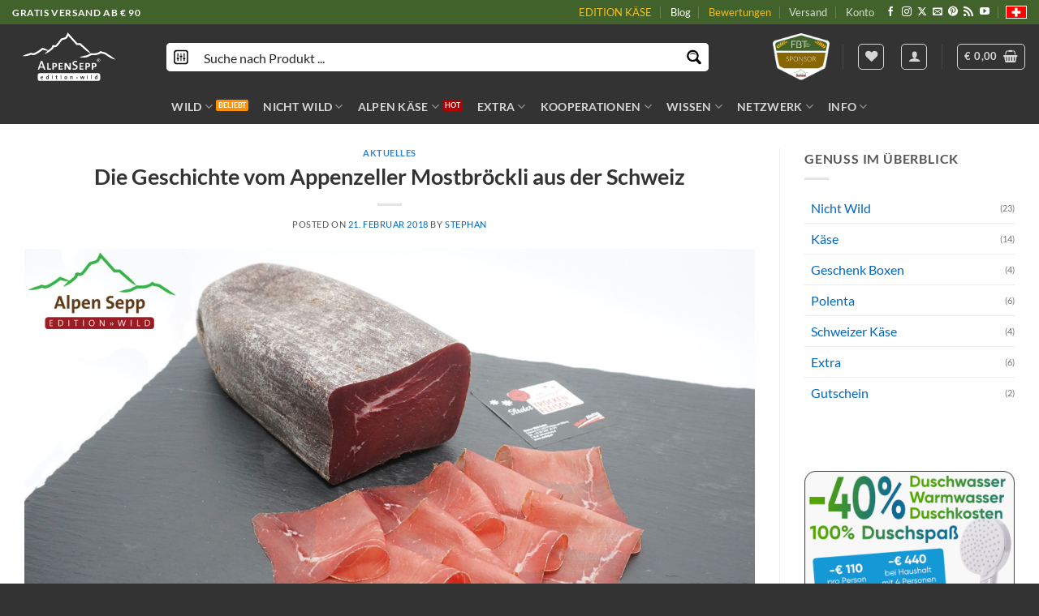

--- FILE ---
content_type: text/html; charset=UTF-8
request_url: https://alpenwild.shop/geschichte-appenzeller-mostbroeckli/
body_size: 107347
content:
<!DOCTYPE html>
<html lang="de" prefix="og: https://ogp.me/ns#" class="loading-site no-js">
<head><meta charset="UTF-8" /><script>if(navigator.userAgent.match(/MSIE|Internet Explorer/i)||navigator.userAgent.match(/Trident\/7\..*?rv:11/i)){var href=document.location.href;if(!href.match(/[?&]nowprocket/)){if(href.indexOf("?")==-1){if(href.indexOf("#")==-1){document.location.href=href+"?nowprocket=1"}else{document.location.href=href.replace("#","?nowprocket=1#")}}else{if(href.indexOf("#")==-1){document.location.href=href+"&nowprocket=1"}else{document.location.href=href.replace("#","&nowprocket=1#")}}}}</script><script>(()=>{class RocketLazyLoadScripts{constructor(){this.v="2.0.4",this.userEvents=["keydown","keyup","mousedown","mouseup","mousemove","mouseover","mouseout","touchmove","touchstart","touchend","touchcancel","wheel","click","dblclick","input"],this.attributeEvents=["onblur","onclick","oncontextmenu","ondblclick","onfocus","onmousedown","onmouseenter","onmouseleave","onmousemove","onmouseout","onmouseover","onmouseup","onmousewheel","onscroll","onsubmit"]}async t(){this.i(),this.o(),/iP(ad|hone)/.test(navigator.userAgent)&&this.h(),this.u(),this.l(this),this.m(),this.k(this),this.p(this),this._(),await Promise.all([this.R(),this.L()]),this.lastBreath=Date.now(),this.S(this),this.P(),this.D(),this.O(),this.M(),await this.C(this.delayedScripts.normal),await this.C(this.delayedScripts.defer),await this.C(this.delayedScripts.async),await this.T(),await this.F(),await this.j(),await this.A(),window.dispatchEvent(new Event("rocket-allScriptsLoaded")),this.everythingLoaded=!0,this.lastTouchEnd&&await new Promise(t=>setTimeout(t,500-Date.now()+this.lastTouchEnd)),this.I(),this.H(),this.U(),this.W()}i(){this.CSPIssue=sessionStorage.getItem("rocketCSPIssue"),document.addEventListener("securitypolicyviolation",t=>{this.CSPIssue||"script-src-elem"!==t.violatedDirective||"data"!==t.blockedURI||(this.CSPIssue=!0,sessionStorage.setItem("rocketCSPIssue",!0))},{isRocket:!0})}o(){window.addEventListener("pageshow",t=>{this.persisted=t.persisted,this.realWindowLoadedFired=!0},{isRocket:!0}),window.addEventListener("pagehide",()=>{this.onFirstUserAction=null},{isRocket:!0})}h(){let t;function e(e){t=e}window.addEventListener("touchstart",e,{isRocket:!0}),window.addEventListener("touchend",function i(o){o.changedTouches[0]&&t.changedTouches[0]&&Math.abs(o.changedTouches[0].pageX-t.changedTouches[0].pageX)<10&&Math.abs(o.changedTouches[0].pageY-t.changedTouches[0].pageY)<10&&o.timeStamp-t.timeStamp<200&&(window.removeEventListener("touchstart",e,{isRocket:!0}),window.removeEventListener("touchend",i,{isRocket:!0}),"INPUT"===o.target.tagName&&"text"===o.target.type||(o.target.dispatchEvent(new TouchEvent("touchend",{target:o.target,bubbles:!0})),o.target.dispatchEvent(new MouseEvent("mouseover",{target:o.target,bubbles:!0})),o.target.dispatchEvent(new PointerEvent("click",{target:o.target,bubbles:!0,cancelable:!0,detail:1,clientX:o.changedTouches[0].clientX,clientY:o.changedTouches[0].clientY})),event.preventDefault()))},{isRocket:!0})}q(t){this.userActionTriggered||("mousemove"!==t.type||this.firstMousemoveIgnored?"keyup"===t.type||"mouseover"===t.type||"mouseout"===t.type||(this.userActionTriggered=!0,this.onFirstUserAction&&this.onFirstUserAction()):this.firstMousemoveIgnored=!0),"click"===t.type&&t.preventDefault(),t.stopPropagation(),t.stopImmediatePropagation(),"touchstart"===this.lastEvent&&"touchend"===t.type&&(this.lastTouchEnd=Date.now()),"click"===t.type&&(this.lastTouchEnd=0),this.lastEvent=t.type,t.composedPath&&t.composedPath()[0].getRootNode()instanceof ShadowRoot&&(t.rocketTarget=t.composedPath()[0]),this.savedUserEvents.push(t)}u(){this.savedUserEvents=[],this.userEventHandler=this.q.bind(this),this.userEvents.forEach(t=>window.addEventListener(t,this.userEventHandler,{passive:!1,isRocket:!0})),document.addEventListener("visibilitychange",this.userEventHandler,{isRocket:!0})}U(){this.userEvents.forEach(t=>window.removeEventListener(t,this.userEventHandler,{passive:!1,isRocket:!0})),document.removeEventListener("visibilitychange",this.userEventHandler,{isRocket:!0}),this.savedUserEvents.forEach(t=>{(t.rocketTarget||t.target).dispatchEvent(new window[t.constructor.name](t.type,t))})}m(){const t="return false",e=Array.from(this.attributeEvents,t=>"data-rocket-"+t),i="["+this.attributeEvents.join("],[")+"]",o="[data-rocket-"+this.attributeEvents.join("],[data-rocket-")+"]",s=(e,i,o)=>{o&&o!==t&&(e.setAttribute("data-rocket-"+i,o),e["rocket"+i]=new Function("event",o),e.setAttribute(i,t))};new MutationObserver(t=>{for(const n of t)"attributes"===n.type&&(n.attributeName.startsWith("data-rocket-")||this.everythingLoaded?n.attributeName.startsWith("data-rocket-")&&this.everythingLoaded&&this.N(n.target,n.attributeName.substring(12)):s(n.target,n.attributeName,n.target.getAttribute(n.attributeName))),"childList"===n.type&&n.addedNodes.forEach(t=>{if(t.nodeType===Node.ELEMENT_NODE)if(this.everythingLoaded)for(const i of[t,...t.querySelectorAll(o)])for(const t of i.getAttributeNames())e.includes(t)&&this.N(i,t.substring(12));else for(const e of[t,...t.querySelectorAll(i)])for(const t of e.getAttributeNames())this.attributeEvents.includes(t)&&s(e,t,e.getAttribute(t))})}).observe(document,{subtree:!0,childList:!0,attributeFilter:[...this.attributeEvents,...e]})}I(){this.attributeEvents.forEach(t=>{document.querySelectorAll("[data-rocket-"+t+"]").forEach(e=>{this.N(e,t)})})}N(t,e){const i=t.getAttribute("data-rocket-"+e);i&&(t.setAttribute(e,i),t.removeAttribute("data-rocket-"+e))}k(t){Object.defineProperty(HTMLElement.prototype,"onclick",{get(){return this.rocketonclick||null},set(e){this.rocketonclick=e,this.setAttribute(t.everythingLoaded?"onclick":"data-rocket-onclick","this.rocketonclick(event)")}})}S(t){function e(e,i){let o=e[i];e[i]=null,Object.defineProperty(e,i,{get:()=>o,set(s){t.everythingLoaded?o=s:e["rocket"+i]=o=s}})}e(document,"onreadystatechange"),e(window,"onload"),e(window,"onpageshow");try{Object.defineProperty(document,"readyState",{get:()=>t.rocketReadyState,set(e){t.rocketReadyState=e},configurable:!0}),document.readyState="loading"}catch(t){console.log("WPRocket DJE readyState conflict, bypassing")}}l(t){this.originalAddEventListener=EventTarget.prototype.addEventListener,this.originalRemoveEventListener=EventTarget.prototype.removeEventListener,this.savedEventListeners=[],EventTarget.prototype.addEventListener=function(e,i,o){o&&o.isRocket||!t.B(e,this)&&!t.userEvents.includes(e)||t.B(e,this)&&!t.userActionTriggered||e.startsWith("rocket-")||t.everythingLoaded?t.originalAddEventListener.call(this,e,i,o):(t.savedEventListeners.push({target:this,remove:!1,type:e,func:i,options:o}),"mouseenter"!==e&&"mouseleave"!==e||t.originalAddEventListener.call(this,e,t.savedUserEvents.push,o))},EventTarget.prototype.removeEventListener=function(e,i,o){o&&o.isRocket||!t.B(e,this)&&!t.userEvents.includes(e)||t.B(e,this)&&!t.userActionTriggered||e.startsWith("rocket-")||t.everythingLoaded?t.originalRemoveEventListener.call(this,e,i,o):t.savedEventListeners.push({target:this,remove:!0,type:e,func:i,options:o})}}J(t,e){this.savedEventListeners=this.savedEventListeners.filter(i=>{let o=i.type,s=i.target||window;return e!==o||t!==s||(this.B(o,s)&&(i.type="rocket-"+o),this.$(i),!1)})}H(){EventTarget.prototype.addEventListener=this.originalAddEventListener,EventTarget.prototype.removeEventListener=this.originalRemoveEventListener,this.savedEventListeners.forEach(t=>this.$(t))}$(t){t.remove?this.originalRemoveEventListener.call(t.target,t.type,t.func,t.options):this.originalAddEventListener.call(t.target,t.type,t.func,t.options)}p(t){let e;function i(e){return t.everythingLoaded?e:e.split(" ").map(t=>"load"===t||t.startsWith("load.")?"rocket-jquery-load":t).join(" ")}function o(o){function s(e){const s=o.fn[e];o.fn[e]=o.fn.init.prototype[e]=function(){return this[0]===window&&t.userActionTriggered&&("string"==typeof arguments[0]||arguments[0]instanceof String?arguments[0]=i(arguments[0]):"object"==typeof arguments[0]&&Object.keys(arguments[0]).forEach(t=>{const e=arguments[0][t];delete arguments[0][t],arguments[0][i(t)]=e})),s.apply(this,arguments),this}}if(o&&o.fn&&!t.allJQueries.includes(o)){const e={DOMContentLoaded:[],"rocket-DOMContentLoaded":[]};for(const t in e)document.addEventListener(t,()=>{e[t].forEach(t=>t())},{isRocket:!0});o.fn.ready=o.fn.init.prototype.ready=function(i){function s(){parseInt(o.fn.jquery)>2?setTimeout(()=>i.bind(document)(o)):i.bind(document)(o)}return"function"==typeof i&&(t.realDomReadyFired?!t.userActionTriggered||t.fauxDomReadyFired?s():e["rocket-DOMContentLoaded"].push(s):e.DOMContentLoaded.push(s)),o([])},s("on"),s("one"),s("off"),t.allJQueries.push(o)}e=o}t.allJQueries=[],o(window.jQuery),Object.defineProperty(window,"jQuery",{get:()=>e,set(t){o(t)}})}P(){const t=new Map;document.write=document.writeln=function(e){const i=document.currentScript,o=document.createRange(),s=i.parentElement;let n=t.get(i);void 0===n&&(n=i.nextSibling,t.set(i,n));const c=document.createDocumentFragment();o.setStart(c,0),c.appendChild(o.createContextualFragment(e)),s.insertBefore(c,n)}}async R(){return new Promise(t=>{this.userActionTriggered?t():this.onFirstUserAction=t})}async L(){return new Promise(t=>{document.addEventListener("DOMContentLoaded",()=>{this.realDomReadyFired=!0,t()},{isRocket:!0})})}async j(){return this.realWindowLoadedFired?Promise.resolve():new Promise(t=>{window.addEventListener("load",t,{isRocket:!0})})}M(){this.pendingScripts=[];this.scriptsMutationObserver=new MutationObserver(t=>{for(const e of t)e.addedNodes.forEach(t=>{"SCRIPT"!==t.tagName||t.noModule||t.isWPRocket||this.pendingScripts.push({script:t,promise:new Promise(e=>{const i=()=>{const i=this.pendingScripts.findIndex(e=>e.script===t);i>=0&&this.pendingScripts.splice(i,1),e()};t.addEventListener("load",i,{isRocket:!0}),t.addEventListener("error",i,{isRocket:!0}),setTimeout(i,1e3)})})})}),this.scriptsMutationObserver.observe(document,{childList:!0,subtree:!0})}async F(){await this.X(),this.pendingScripts.length?(await this.pendingScripts[0].promise,await this.F()):this.scriptsMutationObserver.disconnect()}D(){this.delayedScripts={normal:[],async:[],defer:[]},document.querySelectorAll("script[type$=rocketlazyloadscript]").forEach(t=>{t.hasAttribute("data-rocket-src")?t.hasAttribute("async")&&!1!==t.async?this.delayedScripts.async.push(t):t.hasAttribute("defer")&&!1!==t.defer||"module"===t.getAttribute("data-rocket-type")?this.delayedScripts.defer.push(t):this.delayedScripts.normal.push(t):this.delayedScripts.normal.push(t)})}async _(){await this.L();let t=[];document.querySelectorAll("script[type$=rocketlazyloadscript][data-rocket-src]").forEach(e=>{let i=e.getAttribute("data-rocket-src");if(i&&!i.startsWith("data:")){i.startsWith("//")&&(i=location.protocol+i);try{const o=new URL(i).origin;o!==location.origin&&t.push({src:o,crossOrigin:e.crossOrigin||"module"===e.getAttribute("data-rocket-type")})}catch(t){}}}),t=[...new Map(t.map(t=>[JSON.stringify(t),t])).values()],this.Y(t,"preconnect")}async G(t){if(await this.K(),!0!==t.noModule||!("noModule"in HTMLScriptElement.prototype))return new Promise(e=>{let i;function o(){(i||t).setAttribute("data-rocket-status","executed"),e()}try{if(navigator.userAgent.includes("Firefox/")||""===navigator.vendor||this.CSPIssue)i=document.createElement("script"),[...t.attributes].forEach(t=>{let e=t.nodeName;"type"!==e&&("data-rocket-type"===e&&(e="type"),"data-rocket-src"===e&&(e="src"),i.setAttribute(e,t.nodeValue))}),t.text&&(i.text=t.text),t.nonce&&(i.nonce=t.nonce),i.hasAttribute("src")?(i.addEventListener("load",o,{isRocket:!0}),i.addEventListener("error",()=>{i.setAttribute("data-rocket-status","failed-network"),e()},{isRocket:!0}),setTimeout(()=>{i.isConnected||e()},1)):(i.text=t.text,o()),i.isWPRocket=!0,t.parentNode.replaceChild(i,t);else{const i=t.getAttribute("data-rocket-type"),s=t.getAttribute("data-rocket-src");i?(t.type=i,t.removeAttribute("data-rocket-type")):t.removeAttribute("type"),t.addEventListener("load",o,{isRocket:!0}),t.addEventListener("error",i=>{this.CSPIssue&&i.target.src.startsWith("data:")?(console.log("WPRocket: CSP fallback activated"),t.removeAttribute("src"),this.G(t).then(e)):(t.setAttribute("data-rocket-status","failed-network"),e())},{isRocket:!0}),s?(t.fetchPriority="high",t.removeAttribute("data-rocket-src"),t.src=s):t.src="data:text/javascript;base64,"+window.btoa(unescape(encodeURIComponent(t.text)))}}catch(i){t.setAttribute("data-rocket-status","failed-transform"),e()}});t.setAttribute("data-rocket-status","skipped")}async C(t){const e=t.shift();return e?(e.isConnected&&await this.G(e),this.C(t)):Promise.resolve()}O(){this.Y([...this.delayedScripts.normal,...this.delayedScripts.defer,...this.delayedScripts.async],"preload")}Y(t,e){this.trash=this.trash||[];let i=!0;var o=document.createDocumentFragment();t.forEach(t=>{const s=t.getAttribute&&t.getAttribute("data-rocket-src")||t.src;if(s&&!s.startsWith("data:")){const n=document.createElement("link");n.href=s,n.rel=e,"preconnect"!==e&&(n.as="script",n.fetchPriority=i?"high":"low"),t.getAttribute&&"module"===t.getAttribute("data-rocket-type")&&(n.crossOrigin=!0),t.crossOrigin&&(n.crossOrigin=t.crossOrigin),t.integrity&&(n.integrity=t.integrity),t.nonce&&(n.nonce=t.nonce),o.appendChild(n),this.trash.push(n),i=!1}}),document.head.appendChild(o)}W(){this.trash.forEach(t=>t.remove())}async T(){try{document.readyState="interactive"}catch(t){}this.fauxDomReadyFired=!0;try{await this.K(),this.J(document,"readystatechange"),document.dispatchEvent(new Event("rocket-readystatechange")),await this.K(),document.rocketonreadystatechange&&document.rocketonreadystatechange(),await this.K(),this.J(document,"DOMContentLoaded"),document.dispatchEvent(new Event("rocket-DOMContentLoaded")),await this.K(),this.J(window,"DOMContentLoaded"),window.dispatchEvent(new Event("rocket-DOMContentLoaded"))}catch(t){console.error(t)}}async A(){try{document.readyState="complete"}catch(t){}try{await this.K(),this.J(document,"readystatechange"),document.dispatchEvent(new Event("rocket-readystatechange")),await this.K(),document.rocketonreadystatechange&&document.rocketonreadystatechange(),await this.K(),this.J(window,"load"),window.dispatchEvent(new Event("rocket-load")),await this.K(),window.rocketonload&&window.rocketonload(),await this.K(),this.allJQueries.forEach(t=>t(window).trigger("rocket-jquery-load")),await this.K(),this.J(window,"pageshow");const t=new Event("rocket-pageshow");t.persisted=this.persisted,window.dispatchEvent(t),await this.K(),window.rocketonpageshow&&window.rocketonpageshow({persisted:this.persisted})}catch(t){console.error(t)}}async K(){Date.now()-this.lastBreath>45&&(await this.X(),this.lastBreath=Date.now())}async X(){return document.hidden?new Promise(t=>setTimeout(t)):new Promise(t=>requestAnimationFrame(t))}B(t,e){return e===document&&"readystatechange"===t||(e===document&&"DOMContentLoaded"===t||(e===window&&"DOMContentLoaded"===t||(e===window&&"load"===t||e===window&&"pageshow"===t)))}static run(){(new RocketLazyLoadScripts).t()}}RocketLazyLoadScripts.run()})();</script>
	
	<link rel="profile" href="http://gmpg.org/xfn/11" />
	<link rel="pingback" href="https://alpenwild.shop/xmlrpc.php" />

					<script type="rocketlazyloadscript">document.documentElement.className = document.documentElement.className + ' yes-js js_active js'</script>
			<script type="rocketlazyloadscript">(function(html){html.className = html.className.replace(/\bno-js\b/,'js')})(document.documentElement);</script>
<meta name="viewport" content="width=device-width, initial-scale=1" /><!-- Google tag (gtag.js) consent mode dataLayer added by Site Kit -->
<script type="rocketlazyloadscript" data-rocket-type="text/javascript" id="google_gtagjs-js-consent-mode-data-layer">
/* <![CDATA[ */
window.dataLayer = window.dataLayer || [];function gtag(){dataLayer.push(arguments);}
gtag('consent', 'default', {"ad_personalization":"denied","ad_storage":"denied","ad_user_data":"denied","analytics_storage":"denied","functionality_storage":"denied","security_storage":"denied","personalization_storage":"denied","region":["AT","BE","BG","CH","CY","CZ","DE","DK","EE","ES","FI","FR","GB","GR","HR","HU","IE","IS","IT","LI","LT","LU","LV","MT","NL","NO","PL","PT","RO","SE","SI","SK"],"wait_for_update":500});
window._googlesitekitConsentCategoryMap = {"statistics":["analytics_storage"],"marketing":["ad_storage","ad_user_data","ad_personalization"],"functional":["functionality_storage","security_storage"],"preferences":["personalization_storage"]};
window._googlesitekitConsents = {"ad_personalization":"denied","ad_storage":"denied","ad_user_data":"denied","analytics_storage":"denied","functionality_storage":"denied","security_storage":"denied","personalization_storage":"denied","region":["AT","BE","BG","CH","CY","CZ","DE","DK","EE","ES","FI","FR","GB","GR","HR","HU","IE","IS","IT","LI","LT","LU","LV","MT","NL","NO","PL","PT","RO","SE","SI","SK"],"wait_for_update":500};
/* ]]> */
</script>
<!-- End Google tag (gtag.js) consent mode dataLayer added by Site Kit -->

<!-- Suchmaschinen-Optimierung durch Rank Math PRO - https://rankmath.com/ -->
<title>Die Geschichte vom Appenzeller Mostbröckli aus der Schweiz</title>
<style id="rocket-critical-css">@keyframes spin{from{transform:rotate(0deg)}to{transform:rotate(360deg)}}.fa{font-family:var(--fa-style-family, "Font Awesome 6 Free");font-weight:var(--fa-style, 900)}.fa,.fas,.fa-solid{-moz-osx-font-smoothing:grayscale;-webkit-font-smoothing:antialiased;display:var(--fa-display, inline-block);font-style:normal;font-variant:normal;line-height:1;text-rendering:auto}.fas,.fa-solid{font-family:'Font Awesome 6 Free'}.fa-caret-right::before{content:"\f0da"}.fa-shop::before{content:"\f54f"}.fa-external-link-alt::before{content:"\f35d"}.fa-times::before{content:"\f00d"}:root,:host{--fa-style-family-brands:'Font Awesome 6 Brands';--fa-font-brands:normal 400 1em/1 'Font Awesome 6 Brands'}:root,:host{--fa-style-family-classic:'Font Awesome 6 Free';--fa-font-regular:normal 400 1em/1 'Font Awesome 6 Free'}@font-face{font-family:'Font Awesome 6 Free';font-style:normal;font-weight:400;font-display:swap;src:url(https://alpenwild.shop/wp-content/plugins/super-floating-flying-menu/admin/css/icons/fonts/fontawesome/fa-regular-400.woff2) format("woff2"),url(https://alpenwild.shop/wp-content/plugins/super-floating-flying-menu/admin/css/icons/fonts/fontawesome/fa-regular-400.ttf) format("truetype")}:root,:host{--fa-style-family-classic:'Font Awesome 6 Free';--fa-font-solid:normal 900 1em/1 'Font Awesome 6 Free'}@font-face{font-family:'Font Awesome 6 Free';font-style:normal;font-weight:900;font-display:swap;src:url(https://alpenwild.shop/wp-content/plugins/super-floating-flying-menu/admin/css/icons/fonts/fontawesome/fa-solid-900.woff2) format("woff2"),url(https://alpenwild.shop/wp-content/plugins/super-floating-flying-menu/admin/css/icons/fonts/fontawesome/fa-solid-900.ttf) format("truetype")}.fas,.fa-solid{font-weight:900}@font-face{font-family:'Font Awesome 5 Free';font-display:swap;font-weight:900;src:url(https://alpenwild.shop/wp-content/plugins/super-floating-flying-menu/admin/css/icons/fonts/fontawesome/fa-solid-900.woff2) format("woff2"),url(https://alpenwild.shop/wp-content/plugins/super-floating-flying-menu/admin/css/icons/fonts/fontawesome/fa-solid-900.ttf) format("truetype")}@font-face{font-family:'Font Awesome 5 Free';font-display:swap;font-weight:400;src:url(https://alpenwild.shop/wp-content/plugins/super-floating-flying-menu/admin/css/icons/fonts/fontawesome/fa-regular-400.woff2) format("woff2"),url(https://alpenwild.shop/wp-content/plugins/super-floating-flying-menu/admin/css/icons/fonts/fontawesome/fa-regular-400.ttf) format("truetype")}@font-face{font-display:swap;font-family:"IcoFont";src:url(https://alpenwild.shop/wp-content/plugins/super-floating-flying-menu/admin/css/icons/fonts/icofont/icofont.woff2) format("woff2"),url(https://alpenwild.shop/wp-content/plugins/super-floating-flying-menu/admin/css/icons/fonts/icofont/icofont.woff) format("woff");font-weight:normal;font-style:normal}[class*=" icofont-"]{font-family:'IcoFont'!important;font-style:normal;font-weight:normal;font-variant:normal;text-transform:none;font-size:inherit;text-rendering:auto;line-height:inherit;-webkit-font-smoothing:antialiased;-moz-osx-font-smoothing:grayscale}.icofont-dart:before{content:"\e808"}.icofont-chat:before{content:"\eed5"}.sffm-floatmenu-wrapper .sffm-floatmenu{position:fixed;margin:0;padding:0;z-index:var(--sffm-menu-z-index, 999)}.sffm-position-middle-right .sffm-floatmenu{top:50%;right:var(--sffm-menu-offset-right, 0);transform:translateY(-50%)}.sffm-orientation-vertical .sffm-menu{flex-direction:column}.sffm-floatmenu-wrapper ul.sffm-menu{margin:0;padding:0;list-style:none;display:flex;align-items:center;justify-content:center;justify-items:center;gap:var(--sffm-button-gap, 5px)}.sffm-floatmenu-wrapper ul.sffm-menu li>a{display:flex;align-items:center;justify-content:center;background:var(--sffm-button-bg, #000);color:var(--sffm-button-color, #FFF);height:var(--sffm-buttton-size, 50px);width:var(--sffm-buttton-size, 50px);font-size:var(--sffm-buttton-font-size, 20px);text-decoration:none;border:none!important}.sffm-floatmenu-wrapper ul.sffm-menu li>a>img{max-width:100%;width:var(--sffm-buttton-font-size, 20px);height:auto}.sffm-floatmenu-wrapper ul.sffm-menu li{transform:translateX(calc(var(--sffm-translate-x, 0) * 1)) translateY(calc(var(--sffm-translate-y, 0) * 1)) scale(var(--sffm-scale, 1)) rotate(var(--sffm-rotate, 0));opacity:var(--sffm-opacity, 1);position:relative;filter:drop-shadow(var(--sffm-button-shadow-x, 0) var(--sffm-button-shadow-y, 0) var(--sffm-button-shadow-blur, 0) var(--sffm-button-shadow-color, transparent))}ul.sffm-menu li .sffm-tooltip{border-radius:4px;position:absolute;opacity:0;line-height:1.2;visibility:hidden;background:var(--sffm-tooltip-bg-color, var(--sffm-button-bg-hover, var(--sffm-button-bg, #000)))}ul.sffm-menu li .sffm-tooltip a{display:block;white-space:nowrap;padding:8px 20px;color:var(--sffm-tooltip-text-color, var(--sffm-button-color-hover, var(--sffm-button-color, #FFF)));font-family:var(--sffm-tooltip-font-family, Default);font-weight:var(--sffm-tooltip-font-weight, 400);font-style:var(--sffm-tooltip-font-style, normal);text-transform:var(--sffm-tooltip-text-transform, none);text-decoration:var(--sffm-tooltip-text-decoration, none);font-size:var(--sffm-tooltip-font-size, inherit);line-height:var(--sffm-tooltip-line-height, inherit);letter-spacing:var(--sffm-tooltip-letter-spacing, inherit)}.sffm-position-middle-right.sffm-orientation-vertical ul.sffm-menu li .sffm-tooltip{right:100%;margin-right:var(--sffm-tooltip-indent, -20px);top:50%;transform:translateY(-50%)}.sffm-position-middle-right.sffm-orientation-vertical ul.sffm-menu li .sffm-tooltip:before{content:"";position:absolute;top:50%;left:100%;border-width:5px;border-style:solid;border-color:transparent transparent transparent var(--sffm-tooltip-bg-color, var(--sffm-button-bg-hover, var(--sffm-button-bg, #000)));transform:translateY(-50%)}.sffm-floatmenu-template-9.sffm-position-top-middle .sffm-menu-no-0,.sffm-floatmenu-template-9.sffm-position-bottom-middle .sffm-menu-no-0{grid-area:1 / 9 / 2 / 10}.sffm-floatmenu-template-9.sffm-position-top-middle .sffm-menu-no-1,.sffm-floatmenu-template-9.sffm-position-bottom-middle .sffm-menu-no-1{grid-area:1 / 8 / 2 / 9}.sffm-floatmenu-template-9.sffm-position-top-middle .sffm-menu-no-2,.sffm-floatmenu-template-9.sffm-position-bottom-middle .sffm-menu-no-2{grid-area:1 / 10 / 2 / 11}.sffm-floatmenu-template-9.sffm-position-top-middle .sffm-menu-no-3,.sffm-floatmenu-template-9.sffm-position-bottom-middle .sffm-menu-no-3{grid-area:1 / 7 / 2 / 8}.sffm-floatmenu-template-9.sffm-position-top-middle .sffm-menu-no-4,.sffm-floatmenu-template-9.sffm-position-bottom-middle .sffm-menu-no-4{grid-area:1 / 11 / 2 / 12}.sffm-floatmenu-template-9.sffm-position-top-middle .sffm-menu-no-5,.sffm-floatmenu-template-9.sffm-position-bottom-middle .sffm-menu-no-5{grid-area:1 / 6 / 2 / 7}.sffm-floatmenu-template-9.sffm-position-top-middle .sffm-menu-no-6,.sffm-floatmenu-template-9.sffm-position-bottom-middle .sffm-menu-no-6{grid-area:1 / 12 / 2 / 13}.sffm-floatmenu-template-9.sffm-position-top-middle .sffm-menu-no-7,.sffm-floatmenu-template-9.sffm-position-bottom-middle .sffm-menu-no-7{grid-area:1 / 5 / 2 / 6}.sffm-floatmenu-template-9.sffm-position-top-middle .sffm-menu-no-8,.sffm-floatmenu-template-9.sffm-position-bottom-middle .sffm-menu-no-8{grid-area:1 / 13 / 2 / 14}.sffm-floatmenu-template-9.sffm-position-top-middle .sffm-menu-no-9,.sffm-floatmenu-template-9.sffm-position-bottom-middle .sffm-menu-no-9{grid-area:1 / 4 / 2 / 5}.sffm-floatmenu-template-9.sffm-position-top-middle .sffm-menu-no-10,.sffm-floatmenu-template-9.sffm-position-bottom-middle .sffm-menu-no-10{grid-area:1 / 14 / 2 / 15}.sffm-floatmenu-template-9.sffm-position-top-middle .sffm-menu-no-11,.sffm-floatmenu-template-9.sffm-position-bottom-middle .sffm-menu-no-11{grid-area:1 / 3 / 2 / 4}.sffm-floatmenu-template-9.sffm-position-top-middle .sffm-menu-no-12,.sffm-floatmenu-template-9.sffm-position-bottom-middle .sffm-menu-no-12{grid-area:1 / 15 / 2 / 16}.sffm-floatmenu-template-9.sffm-position-top-middle .sffm-menu-no-13,.sffm-floatmenu-template-9.sffm-position-bottom-middle .sffm-menu-no-13{grid-area:1 / 2 / 2 / 3}.sffm-floatmenu-template-9.sffm-position-top-middle .sffm-menu-no-14,.sffm-floatmenu-template-9.sffm-position-bottom-middle .sffm-menu-no-14{grid-area:1 / 16 / 2 / 17}.sffm-floatmenu-template-9.sffm-position-top-middle .sffm-menu-no-15,.sffm-floatmenu-template-9.sffm-position-bottom-middle .sffm-menu-no-15{grid-area:1 / 1 / 2 / 2}.sffm-floatmenu-template-9.sffm-position-top-middle .sffm-menu-no-16,.sffm-floatmenu-template-9.sffm-position-bottom-middle .sffm-menu-no-16{grid-area:1 / 17 / 2 / 18}.sffm-floatmenu-template-9.sffm-position-middle-left .sffm-menu-no-0,.sffm-floatmenu-template-9.sffm-position-middle-right .sffm-menu-no-0{grid-area:9 / 1 / 10 / 2}.sffm-floatmenu-template-9.sffm-position-middle-left .sffm-menu-no-1,.sffm-floatmenu-template-9.sffm-position-middle-right .sffm-menu-no-1{grid-area:8 / 1 / 9 / 2}.sffm-floatmenu-template-9.sffm-position-middle-left .sffm-menu-no-2,.sffm-floatmenu-template-9.sffm-position-middle-right .sffm-menu-no-2{grid-area:10 / 1 / 11 / 2}.sffm-floatmenu-template-9.sffm-position-middle-left .sffm-menu-no-3,.sffm-floatmenu-template-9.sffm-position-middle-right .sffm-menu-no-3{grid-area:7 / 1 / 8 / 2}.sffm-floatmenu-template-9.sffm-position-middle-left .sffm-menu-no-4,.sffm-floatmenu-template-9.sffm-position-middle-right .sffm-menu-no-4{grid-area:11 / 1 / 12 / 2}.sffm-floatmenu-template-9.sffm-position-middle-left .sffm-menu-no-5,.sffm-floatmenu-template-9.sffm-position-middle-right .sffm-menu-no-5{grid-area:6 / 1 / 7 / 2}.sffm-floatmenu-template-9.sffm-position-middle-left .sffm-menu-no-6,.sffm-floatmenu-template-9.sffm-position-middle-right .sffm-menu-no-6{grid-area:12 / 1 / 13 / 2}.sffm-floatmenu-template-9.sffm-position-middle-left .sffm-menu-no-7,.sffm-floatmenu-template-9.sffm-position-middle-right .sffm-menu-no-7{grid-area:5 / 1 / 6 / 2}.sffm-floatmenu-template-9.sffm-position-middle-left .sffm-menu-no-8,.sffm-floatmenu-template-9.sffm-position-middle-right .sffm-menu-no-8{grid-area:13 / 1 / 14 / 2}.sffm-floatmenu-template-9.sffm-position-middle-left .sffm-menu-no-9,.sffm-floatmenu-template-9.sffm-position-middle-right .sffm-menu-no-9{grid-area:4 / 1 / 5 / 2}.sffm-floatmenu-template-9.sffm-position-middle-left .sffm-menu-no-10,.sffm-floatmenu-template-9.sffm-position-middle-right .sffm-menu-no-10{grid-area:14 / 1 / 15 / 2}.sffm-floatmenu-template-9.sffm-position-middle-left .sffm-menu-no-11,.sffm-floatmenu-template-9.sffm-position-middle-right .sffm-menu-no-11{grid-area:3 / 1 / 4 / 2}.sffm-floatmenu-template-9.sffm-position-middle-left .sffm-menu-no-12,.sffm-floatmenu-template-9.sffm-position-middle-right .sffm-menu-no-12{grid-area:15 / 1 / 16 / 2}.sffm-floatmenu-template-9.sffm-position-middle-left .sffm-menu-no-13,.sffm-floatmenu-template-9.sffm-position-middle-right .sffm-menu-no-13{grid-area:2 / 1 / 3 / 2}.sffm-floatmenu-template-9.sffm-position-middle-left .sffm-menu-no-14,.sffm-floatmenu-template-9.sffm-position-middle-right .sffm-menu-no-14{grid-area:16 / 1 / 17 / 2}.sffm-floatmenu-template-9.sffm-position-middle-left .sffm-menu-no-15,.sffm-floatmenu-template-9.sffm-position-middle-right .sffm-menu-no-15{grid-area:1 / 1 / 2 / 2}.sffm-floatmenu-template-9.sffm-position-middle-left .sffm-menu-no-16,.sffm-floatmenu-template-9.sffm-position-middle-right .sffm-menu-no-16{grid-area:17 / 1 / 18 / 2}.sffm-floatmenu-template-10.sffm-position-top-left .sffm-menu-no-0{grid-area:1 / 1 / 2 / 2}.sffm-floatmenu-template-10.sffm-position-top-left .sffm-menu-no-1{grid-area:2 / 1 / 3 / 2}.sffm-floatmenu-template-10.sffm-position-top-left .sffm-menu-no-2{grid-area:1 / 2 / 2 / 3}.sffm-floatmenu-template-10.sffm-position-top-left .sffm-menu-no-3{grid-area:3 / 1 / 4 / 2}.sffm-floatmenu-template-10.sffm-position-top-left .sffm-menu-no-4{grid-area:1 / 3 / 2 / 4}.sffm-floatmenu-template-10.sffm-position-top-left .sffm-menu-no-5{grid-area:4 / 1 / 5 / 2}.sffm-floatmenu-template-10.sffm-position-top-left .sffm-menu-no-6{grid-area:1 / 4 / 2 / 5}.sffm-floatmenu-template-10.sffm-position-top-left .sffm-menu-no-7{grid-area:5 / 1 / 6 / 2}.sffm-floatmenu-template-10.sffm-position-top-left .sffm-menu-no-8{grid-area:1 / 5 / 2 / 6}.sffm-floatmenu-template-10.sffm-position-top-left .sffm-menu-no-9{grid-area:6 / 1 / 7 / 2}.sffm-floatmenu-template-10.sffm-position-top-left .sffm-menu-no-10{grid-area:1 / 6 / 2 / 7}.sffm-floatmenu-template-10.sffm-position-top-left .sffm-menu-no-11{grid-area:7 / 1 / 8 / 2}.sffm-floatmenu-template-10.sffm-position-top-left .sffm-menu-no-12{grid-area:1 / 7 / 2 / 8}.sffm-floatmenu-template-10.sffm-position-top-left .sffm-menu-no-13{grid-area:8 / 1 / 9 / 2}.sffm-floatmenu-template-10.sffm-position-top-left .sffm-menu-no-14{grid-area:1 / 8 / 2 / 9}.sffm-floatmenu-template-10.sffm-position-top-left .sffm-menu-no-15{grid-area:9 / 1 / 10 / 2}.sffm-floatmenu-template-10.sffm-position-top-left .sffm-menu-no-16{grid-area:1 / 9 / 2 / 10}.sffm-floatmenu-template-10.sffm-position-top-left .sffm-menu-no-17{grid-area:10 / 1 / 11 / 2}.sffm-floatmenu-template-10.sffm-position-top-left .sffm-menu-no-18{grid-area:1 / 10 / 2 / 11}.sffm-floatmenu-template-10.sffm-position-bottom-left .sffm-menu-no-0{grid-area:10 / 1 / 11 / 2}.sffm-floatmenu-template-10.sffm-position-bottom-left .sffm-menu-no-1{grid-area:9 / 1 / 10 / 2}.sffm-floatmenu-template-10.sffm-position-bottom-left .sffm-menu-no-2{grid-area:10 / 2 / 11 / 3}.sffm-floatmenu-template-10.sffm-position-bottom-left .sffm-menu-no-3{grid-area:8 / 1 / 9 / 2}.sffm-floatmenu-template-10.sffm-position-bottom-left .sffm-menu-no-4{grid-area:10 / 3 / 11 / 4}.sffm-floatmenu-template-10.sffm-position-bottom-left .sffm-menu-no-5{grid-area:7 / 1 / 8 / 2}.sffm-floatmenu-template-10.sffm-position-bottom-left .sffm-menu-no-6{grid-area:10 / 4 / 11 / 5}.sffm-floatmenu-template-10.sffm-position-bottom-left .sffm-menu-no-7{grid-area:6 / 1 / 7 / 2}.sffm-floatmenu-template-10.sffm-position-bottom-left .sffm-menu-no-8{grid-area:10 / 5 / 11 / 6}.sffm-floatmenu-template-10.sffm-position-bottom-left .sffm-menu-no-9{grid-area:5 / 1 / 6 / 2}.sffm-floatmenu-template-10.sffm-position-bottom-left .sffm-menu-no-10{grid-area:10 / 6 / 11 / 7}.sffm-floatmenu-template-10.sffm-position-bottom-left .sffm-menu-no-11{grid-area:4 / 1 / 5 / 2}.sffm-floatmenu-template-10.sffm-position-bottom-left .sffm-menu-no-12{grid-area:10 / 7 / 11 / 8}.sffm-floatmenu-template-10.sffm-position-bottom-left .sffm-menu-no-13{grid-area:3 / 1 / 4 / 2}.sffm-floatmenu-template-10.sffm-position-bottom-left .sffm-menu-no-14{grid-area:10 / 8 / 11 / 9}.sffm-floatmenu-template-10.sffm-position-bottom-left .sffm-menu-no-15{grid-area:2 / 1 / 3 / 2}.sffm-floatmenu-template-10.sffm-position-bottom-left .sffm-menu-no-16{grid-area:10 / 9 / 11 / 10}.sffm-floatmenu-template-10.sffm-position-bottom-left .sffm-menu-no-17{grid-area:1 / 1 / 2 / 2}.sffm-floatmenu-template-10.sffm-position-bottom-left .sffm-menu-no-18{grid-area:10 / 10 / 11 / 11}.sffm-floatmenu-template-10.sffm-position-bottom-right .sffm-menu-no-0{grid-area:10 / 10 / 11 / 11}.sffm-floatmenu-template-10.sffm-position-bottom-right .sffm-menu-no-1{grid-area:9 / 10 / 10 / 11}.sffm-floatmenu-template-10.sffm-position-bottom-right .sffm-menu-no-2{grid-area:10 / 9 / 11 / 10}.sffm-floatmenu-template-10.sffm-position-bottom-right .sffm-menu-no-3{grid-area:8 / 10 / 9 / 11}.sffm-floatmenu-template-10.sffm-position-bottom-right .sffm-menu-no-4{grid-area:10 / 8 / 11 / 9}.sffm-floatmenu-template-10.sffm-position-bottom-right .sffm-menu-no-5{grid-area:7 / 10 / 8 / 11}.sffm-floatmenu-template-10.sffm-position-bottom-right .sffm-menu-no-6{grid-area:10 / 7 / 11 / 8}.sffm-floatmenu-template-10.sffm-position-bottom-right .sffm-menu-no-7{grid-area:6 / 10 / 7 / 11}.sffm-floatmenu-template-10.sffm-position-bottom-right .sffm-menu-no-8{grid-area:10 / 6 / 11 / 7}.sffm-floatmenu-template-10.sffm-position-bottom-right .sffm-menu-no-9{grid-area:5 / 10 / 6 / 11}.sffm-floatmenu-template-10.sffm-position-bottom-right .sffm-menu-no-10{grid-area:10 / 5 / 11 / 6}.sffm-floatmenu-template-10.sffm-position-bottom-right .sffm-menu-no-11{grid-area:4 / 10 / 5 / 11}.sffm-floatmenu-template-10.sffm-position-bottom-right .sffm-menu-no-12{grid-area:10 / 4 / 11 / 5}.sffm-floatmenu-template-10.sffm-position-bottom-right .sffm-menu-no-13{grid-area:3 / 10 / 4 / 11}.sffm-floatmenu-template-10.sffm-position-bottom-right .sffm-menu-no-14{grid-area:10 / 3 / 11 / 4}.sffm-floatmenu-template-10.sffm-position-bottom-right .sffm-menu-no-15{grid-area:2 / 10 / 3 / 11}.sffm-floatmenu-template-10.sffm-position-bottom-right .sffm-menu-no-16{grid-area:10 / 2 / 11 / 3}.sffm-floatmenu-template-10.sffm-position-bottom-right .sffm-menu-no-17{grid-area:1 / 10 / 2 / 11}.sffm-floatmenu-template-10.sffm-position-bottom-right .sffm-menu-no-18{grid-area:10 / 1 / 11 / 2}.sffm-floatmenu-template-10.sffm-position-top-right .sffm-menu-no-0{grid-area:1 / 10 / 2 / 11}.sffm-floatmenu-template-10.sffm-position-top-right .sffm-menu-no-1{grid-area:2 / 10 / 3 / 11}.sffm-floatmenu-template-10.sffm-position-top-right .sffm-menu-no-2{grid-area:1 / 9 / 2 / 10}.sffm-floatmenu-template-10.sffm-position-top-right .sffm-menu-no-3{grid-area:3 / 10 / 4 / 11}.sffm-floatmenu-template-10.sffm-position-top-right .sffm-menu-no-4{grid-area:1 / 8 / 2 / 9}.sffm-floatmenu-template-10.sffm-position-top-right .sffm-menu-no-5{grid-area:4 / 10 / 5 / 11}.sffm-floatmenu-template-10.sffm-position-top-right .sffm-menu-no-6{grid-area:1 / 7 / 2 / 8}.sffm-floatmenu-template-10.sffm-position-top-right .sffm-menu-no-7{grid-area:5 / 10 / 6 / 11}.sffm-floatmenu-template-10.sffm-position-top-right .sffm-menu-no-8{grid-area:1 / 6 / 2 / 7}.sffm-floatmenu-template-10.sffm-position-top-right .sffm-menu-no-9{grid-area:6 / 10 / 7 / 11}.sffm-floatmenu-template-10.sffm-position-top-right .sffm-menu-no-10{grid-area:1 / 5 / 2 / 6}.sffm-floatmenu-template-10.sffm-position-top-right .sffm-menu-no-11{grid-area:7 / 10 / 8 / 11}.sffm-floatmenu-template-10.sffm-position-top-right .sffm-menu-no-12{grid-area:1 / 4 / 2 / 5}.sffm-floatmenu-template-10.sffm-position-top-right .sffm-menu-no-13{grid-area:8 / 10 / 9 / 11}.sffm-floatmenu-template-10.sffm-position-top-right .sffm-menu-no-14{grid-area:1 / 3 / 2 / 4}.sffm-floatmenu-template-10.sffm-position-top-right .sffm-menu-no-15{grid-area:9 / 10 / 10 / 11}.sffm-floatmenu-template-10.sffm-position-top-right .sffm-menu-no-16{grid-area:1 / 2 / 2 / 3}.sffm-floatmenu-template-10.sffm-position-top-right .sffm-menu-no-17{grid-area:10 / 10 / 11 / 11}.sffm-floatmenu-template-10.sffm-position-top-right .sffm-menu-no-18{grid-area:1 / 1 / 2 / 2}img{height:auto;max-width:100%;vertical-align:middle}:root{--animate-duration:1s;--animate-delay:1s;--animate-repeat:1}@charset "UTF-8";.gdpr-clear{display:block;float:none;clear:both}.wordpress-gdpr-hidden{display:none!important}.wordpress-gdpr-popup-bottom .wordpress-gdpr-popup-container{bottom:0}.wordpress-gdpr-popup-container{display:none;width:100%;position:fixed;z-index:9999;padding:20px}.wordpress-gdpr-popup p{margin:0}.wordpress-gdpr-popup-privacy-center,.wordpress-gdpr-popup-read-more,.wordpress-gdpr-popup-privacy-settings-text{display:block;float:none;clear:both}.wordpress-gdpr-popup-agree,.wordpress-gdpr-popup-decline{padding:8px 15px;text-decoration:none!important;text-transform:uppercase;display:inline-block;margin-bottom:10px;color:#FFFFFF;padding:10px 20px}.wordpress-gdpr-popup-agree{background:#FF5722;float:right}.wordpress-gdpr-popup-decline{background:#777;float:left}.wordpress-gdpr-popup-full-width-buttons-right .wordpress-gdpr-popup-text{width:80%;text-align:left;float:left;padding-right:20px}.wordpress-gdpr-popup-full-width-buttons-right .wordpress-gdpr-popup-actions{width:20%;text-align:center;float:left}.wordpress-gdpr-popup-full-width-buttons-right .wordpress-gdpr-popup-actions a{width:100%;max-width:200px}.wordpress-gdpr-popup-full-width-buttons-right .wordpress-gdpr-popup-agree{float:left}.wordpress-gdpr-popup-full-width-buttons-right .wordpress-gdpr-popup-actions-links{margin-top:10px}.wordpress-gdpr-popup-full-width-buttons-right .wordpress-gdpr-popup-actions{margin-top:0}.wordpress-gdpr-popup-actions{margin-top:20px}.wordpress-gdpr-popup-actions-links a{display:inline;margin-right:10px}.wordpress-gdpr-popup-actions a{font-weight:bold;margin-right:5px;text-decoration:underline}.wordpress-gdpr-popup-close{position:absolute;top:-12.5px;right:-12.5px;display:block;width:30px;height:30px;line-height:30px;text-align:center;border-radius:50%}.wordpress-gdpr-popup-full-width-buttons-right .wordpress-gdpr-popup-close{top:-15px;right:0px}.wordpress-gdpr-privacy-settings-popup-container *{box-sizing:border-box}.wordpress-gdpr-privacy-settings-popup-message{background-color:#4CAF50;color:#FFF;padding:5px 10px;text-align:center;font-weight:bold;font-size:11px;display:none}@media (max-width:1000px) and (max-height:500px){.wordpress-gdpr-privacy-settings-popup{max-height:100%;overflow-x:auto}}.wordpress-gdpr-privacy-settings-popup{position:fixed;z-index:99999;width:90%;max-width:660px;height:auto;margin:auto;padding:15px;left:50%;top:50%;font-size:11px;transform:translate(-50%,-50%);-webkit-transform:translate(-50%,-50%);display:none}.wordpress-gdpr-privacy-settings-popup-backdrop{z-index:9999;position:fixed;top:0;right:0;bottom:0;left:0;background-color:rgba(0,0,0,0.7);display:none}.wordpress-gdpr-privacy-settings-popup-logo{width:25%;float:left}.wordpress-gdpr-privacy-settings-popup-logo img{width:100px;text-align:center;margin:0 auto;display:block;max-width:100%}.wordpress-gdpr-privacy-settings-popup-info{float:left;width:70%;padding-left:5%}.wordpress-gdpr-privacy-settings-popup-title{font-size:20px;font-weight:bold;margin-bottom:10px;line-height:22px}p.wordpress-gdpr-privacy-settings-popup-description{margin:0}.wordpress-gdpr-privacy-settings-popup-header{border-bottom:1px solid #eaeaea;padding:20px 0}.wordpress-gdpr-privacy-settings-popup-service-categories{width:25%;float:left}.wordpress-gdpr-privacy-settings-popup-services{float:left;width:75%;padding-left:5%;padding-right:5%;padding-top:10px;max-height:300px;overflow-y:auto}input[type="checkbox"].gdpr-service-switch{-moz-appearance:none;-webkit-appearance:none;float:right;-o-appearance:none;position:relative;height:20px;width:40px;border-radius:10px;box-shadow:inset -20px 0px 0px 1px rgba(192,192,192,0.5);background-color:white;border:1px solid rgba(192,192,192,1);outline:none}input[type="checkbox"].gdpr-service-switch:checked{box-shadow:inset 20px 0px 0px 0px rgba(76,175,80,0.9);border:1px solid #4CAF50}input[type="checkbox"].gdpr-service-switch:disabled{box-shadow:inset 20px 0 0 0 rgba(76,175,80,.6)}input[type="checkbox"].gdpr-service-switch::-ms-check{-ms-filter:"progid:DXImageTransform.Microsoft.Alpha(Opacity=0)";filter:alpha(opacity=0);opacity:0}input[type="checkbox"].gdpr-service-switch:before,input[type="checkbox"].gdpr-service-switch:after{display:none}.wordpress-gdpr-privacy-settings-popup-services-container{border:1px solid #f7f7f7}.wordpress-gdpr-popup-privacy-settings-services-content-title{font-weight:bold;float:left}.wordpress-gdpr-popup-privacy-settings-services-content-title-box{margin-bottom:10px}.wordpress-gdpr-popup-privacy-settings-services-content-cookies{padding-left:20px}.wordpress-gdpr-popup-privacy-settings-services-content-cookies li{list-style-type:disc}.wordpress-gdpr-privacy-settings-popup-services-container a{color:#333333;display:block}a.wordpress-gdpr-popup-privacy-settings-service-category{font-size:12px;font-weight:bold;padding:10px;border-bottom:1px solid #eaeaea}.wordpress-gdpr-privacy-settings-popup-service-categories{background:#f7f7f7;height:300px;border-right:1px solid #eaeaea}.wordpress-gdpr-popup-privacy-settings-services-content hr{border:solid #e8e8e8;border-width:1px 0 0;clear:both;margin:10px 0;height:0}.wordpress-gdpr-popup-privacy-settings-services-content-description{display:none}.wordpress-gdpr-privacy-settings-popup-close{position:absolute;top:-12.5px;right:-12.5px;display:block;width:30px;height:30px;line-height:30px;text-align:center;border-radius:50%}.wordpress-gdpr-privacy-settings-popup-services-buttons{margin-top:10px;font-size:13px}.wordpress-gdpr-privacy-settings-popup-services-buttons .btn{padding:10px 20px;color:#ffffff;font-size:13px;white-space:normal}.wordpress-gdpr-privacy-settings-popup-services-decline-all{float:left;background-color:#777}.wordpress-gdpr-privacy-settings-popup-services-accept-all{float:right;background-color:#4CAF50}@media (max-width:768px){.wordpress-gdpr-privacy-settings-popup-service-categories{width:100%;height:auto}a.wordpress-gdpr-popup-privacy-settings-service-category{padding:2px 10px}.wordpress-gdpr-privacy-settings-popup-services{width:100%}.wordpress-gdpr-privacy-settings-popup-description{display:none}.wordpress-gdpr-privacy-settings-popup-logo{width:10%}.wordpress-gdpr-privacy-settings-popup-services-buttons .btn{font-size:10px;padding:10px}.wordpress-gdpr-popup-privacy-settings-service-category-description{display:none}.wordpress-gdpr-popup-privacy-settings-services-content hr{margin:5px 0}.wordpress-gdpr-popup-privacy-settings-services-content-title-box{margin-bottom:0}.wordpress-gdpr-privacy-settings-popup-header{padding:5px 0}.wordpress-gdpr-popup-full-width-buttons-right .wordpress-gdpr-popup-actions{width:30%;text-align:center}.wordpress-gdpr-popup-full-width-buttons-right .wordpress-gdpr-popup-text{width:70%;text-align:left}}.fa,.fas{-moz-osx-font-smoothing:grayscale;-webkit-font-smoothing:antialiased;display:inline-block;font-style:normal;font-variant:normal;text-rendering:auto;line-height:1}.fa-caret-right:before{content:"\f0da"}.fa-external-link-alt:before{content:"\f35d"}.fa-times:before{content:"\f00d"}@font-face{font-family:'Font Awesome 5 Free';font-style:normal;font-weight:400;font-display:swap;src:url(https://alpenwild.shop/wp-content/plugins/wordpress-gdpr/public/css/fontawesome-free-5.15.3-web/webfonts/fa-regular-400.eot);src:url(https://alpenwild.shop/wp-content/plugins/wordpress-gdpr/public/css/fontawesome-free-5.15.3-web/webfonts/fa-regular-400.eot?#iefix) format("embedded-opentype"),url(https://alpenwild.shop/wp-content/plugins/wordpress-gdpr/public/css/fontawesome-free-5.15.3-web/webfonts/fa-regular-400.woff2) format("woff2"),url(https://alpenwild.shop/wp-content/plugins/wordpress-gdpr/public/css/fontawesome-free-5.15.3-web/webfonts/fa-regular-400.woff) format("woff"),url(https://alpenwild.shop/wp-content/plugins/wordpress-gdpr/public/css/fontawesome-free-5.15.3-web/webfonts/fa-regular-400.ttf) format("truetype"),url(https://alpenwild.shop/wp-content/plugins/wordpress-gdpr/public/css/fontawesome-free-5.15.3-web/webfonts/fa-regular-400.svg#fontawesome) format("svg")}@font-face{font-family:'Font Awesome 5 Free';font-style:normal;font-weight:900;font-display:swap;src:url(https://alpenwild.shop/wp-content/plugins/wordpress-gdpr/public/css/fontawesome-free-5.15.3-web/webfonts/fa-solid-900.eot);src:url(https://alpenwild.shop/wp-content/plugins/wordpress-gdpr/public/css/fontawesome-free-5.15.3-web/webfonts/fa-solid-900.eot?#iefix) format("embedded-opentype"),url(https://alpenwild.shop/wp-content/plugins/wordpress-gdpr/public/css/fontawesome-free-5.15.3-web/webfonts/fa-solid-900.woff2) format("woff2"),url(https://alpenwild.shop/wp-content/plugins/wordpress-gdpr/public/css/fontawesome-free-5.15.3-web/webfonts/fa-solid-900.woff) format("woff"),url(https://alpenwild.shop/wp-content/plugins/wordpress-gdpr/public/css/fontawesome-free-5.15.3-web/webfonts/fa-solid-900.ttf) format("truetype"),url(https://alpenwild.shop/wp-content/plugins/wordpress-gdpr/public/css/fontawesome-free-5.15.3-web/webfonts/fa-solid-900.svg#fontawesome) format("svg")}.fa,.fas{font-family:'Font Awesome 5 Free';font-weight:900}.wishlist-icon{position:relative}button.pswp__button{box-shadow:none!important;background-image:var(--wpr-bg-7aeaf3b5-4759-4d43-893e-3b75998f0d0e)!important}button.pswp__button,button.pswp__button--arrow--left::before,button.pswp__button--arrow--right::before{background-color:transparent!important}button.pswp__button--arrow--left,button.pswp__button--arrow--right{background-image:none!important}.pswp{display:none;position:absolute;width:100%;height:100%;left:0;top:0;overflow:hidden;-ms-touch-action:none;touch-action:none;z-index:1500;-webkit-text-size-adjust:100%;-webkit-backface-visibility:hidden;outline:0}.pswp *{-webkit-box-sizing:border-box;box-sizing:border-box}.pswp__bg{position:absolute;left:0;top:0;width:100%;height:100%;background:#000;opacity:0;-webkit-transform:translateZ(0);transform:translateZ(0);-webkit-backface-visibility:hidden;will-change:opacity}.pswp__scroll-wrap{position:absolute;left:0;top:0;width:100%;height:100%;overflow:hidden}.pswp__container{-ms-touch-action:none;touch-action:none;position:absolute;left:0;right:0;top:0;bottom:0}.pswp__container{-webkit-touch-callout:none}.pswp__bg{will-change:opacity}.pswp__container{-webkit-backface-visibility:hidden}.pswp__item{position:absolute;left:0;right:0;top:0;bottom:0;overflow:hidden}.pswp__button{width:44px;height:44px;position:relative;background:0 0;overflow:visible;-webkit-appearance:none;display:block;border:0;padding:0;margin:0;float:right;opacity:.75;-webkit-box-shadow:none;box-shadow:none}.pswp__button::-moz-focus-inner{padding:0;border:0}.pswp__button,.pswp__button--arrow--left:before,.pswp__button--arrow--right:before{background:var(--wpr-bg-2a378345-0e8e-4ae5-adc5-ba7e874af6ad) 0 0 no-repeat;background-size:264px 88px;width:44px;height:44px}.pswp__button--close{background-position:0 -44px}.pswp__button--zoom{display:none;background-position:-88px 0}.pswp__button--arrow--left,.pswp__button--arrow--right{background:0 0;top:50%;margin-top:-50px;width:70px;height:100px;position:absolute}.pswp__button--arrow--left{left:0}.pswp__button--arrow--right{right:0}.pswp__button--arrow--left:before,.pswp__button--arrow--right:before{content:'';top:35px;background-color:rgba(0,0,0,.3);height:30px;width:32px;position:absolute}.pswp__button--arrow--left:before{left:6px;background-position:-138px -44px}.pswp__button--arrow--right:before{right:6px;background-position:-94px -44px}.pswp__share-modal{display:block;background:rgba(0,0,0,.5);width:100%;height:100%;top:0;left:0;padding:10px;position:absolute;z-index:1600;opacity:0;-webkit-backface-visibility:hidden;will-change:opacity}.pswp__share-modal--hidden{display:none}.pswp__share-tooltip{z-index:1620;position:absolute;background:#fff;top:56px;border-radius:2px;display:block;width:auto;right:44px;-webkit-box-shadow:0 2px 5px rgba(0,0,0,.25);box-shadow:0 2px 5px rgba(0,0,0,.25);-webkit-transform:translateY(6px);-ms-transform:translateY(6px);transform:translateY(6px);-webkit-backface-visibility:hidden;will-change:transform}.pswp__counter{position:absolute;left:0;top:0;height:44px;font-size:13px;line-height:44px;color:#fff;opacity:.75;padding:0 10px}.pswp__caption{position:absolute;left:0;bottom:0;width:100%;min-height:44px}.pswp__caption__center{text-align:left;max-width:420px;margin:0 auto;font-size:13px;padding:10px;line-height:20px;color:#ccc}.pswp__preloader{width:44px;height:44px;position:absolute;top:0;left:50%;margin-left:-22px;opacity:0;will-change:opacity;direction:ltr}@media screen and (max-width:1024px){.pswp__preloader{position:relative;left:auto;top:auto;margin:0;float:right}}.pswp__ui{-webkit-font-smoothing:auto;visibility:visible;opacity:1;z-index:1550}.pswp__top-bar{position:absolute;left:0;top:0;height:44px;width:100%}.pswp__caption,.pswp__top-bar{-webkit-backface-visibility:hidden;will-change:opacity}.pswp__caption,.pswp__top-bar{background-color:rgba(0,0,0,.5)}.pswp__ui--hidden .pswp__button--arrow--left,.pswp__ui--hidden .pswp__button--arrow--right,.pswp__ui--hidden .pswp__caption,.pswp__ui--hidden .pswp__top-bar{opacity:.001}ul{margin-left:20px}html{-ms-text-size-adjust:100%;-webkit-text-size-adjust:100%;font-family:sans-serif}body{margin:0}article,aside,header,main,section{display:block}a{background-color:transparent}strong{font-weight:inherit;font-weight:bolder}img{border-style:none}svg:not(:root){overflow:hidden}button,input,textarea{font:inherit}button,input{overflow:visible}button{text-transform:none}button{-webkit-appearance:button}button::-moz-focus-inner,input::-moz-focus-inner{border:0;padding:0}button:-moz-focusring,input:-moz-focusring{outline:1px dotted ButtonText}fieldset{border:1px solid silver;margin:0 2px;padding:.35em .625em .75em}legend{box-sizing:border-box;color:inherit;display:table;max-width:100%;padding:0;white-space:normal}textarea{overflow:auto}[type=checkbox]{box-sizing:border-box;padding:0}[type=search]{-webkit-appearance:textfield}[type=search]::-webkit-search-cancel-button,[type=search]::-webkit-search-decoration{-webkit-appearance:none}*,:after,:before,html{box-sizing:border-box}html{background-attachment:fixed}body{-webkit-font-smoothing:antialiased;-moz-osx-font-smoothing:grayscale;color:#777}hr{border-width:0;border-top:1px solid;margin:15px 0;opacity:.1}img{display:inline-block;height:auto;max-width:100%;vertical-align:middle}p:empty{display:none}a,button,input{touch-action:manipulation}iframe{max-width:100%}.col{margin:0;padding:0 15px 30px;position:relative;width:100%}.col-inner{background-position:50% 50%;background-repeat:no-repeat;background-size:cover;flex:1 0 auto;margin-left:auto;margin-right:auto;position:relative;width:100%}@media screen and (min-width:850px){.col:first-child .col-inner{margin-left:auto;margin-right:0}.col+.col .col-inner{margin-left:0;margin-right:auto}}@media screen and (max-width:849px){.col{padding-bottom:30px}}@media screen and (min-width:850px){.row-divided>.col+.col:not(.large-12){border-left:1px solid #ececec}}.align-middle{align-items:center!important;align-self:center!important;vertical-align:middle!important}.small-6{flex-basis:50%;max-width:50%}.small-12{flex-basis:100%;max-width:100%}@media screen and (min-width:550px){.medium-4{flex-basis:33.3333333333%;max-width:33.3333333333%}.medium-6{flex-basis:50%;max-width:50%}.medium-8{flex-basis:66.6666666667%;max-width:66.6666666667%}.medium-12{flex-basis:100%;max-width:100%}}@media screen and (min-width:850px){.large-3{flex-basis:25%;max-width:25%}.large-4{flex-basis:33.3333333333%;max-width:33.3333333333%}.large-6{flex-basis:50%;max-width:50%}.large-8{flex-basis:66.6666666667%;max-width:66.6666666667%}.large-9{flex-basis:75%;max-width:75%}.large-12{flex-basis:100%;max-width:100%}}.container,.row{margin-left:auto;margin-right:auto;width:100%}.container{padding-left:15px;padding-right:15px}.container,.row{max-width:1080px}.row.row-collapse{max-width:1050px}.row.row-small{max-width:1065px}.row.row-large{max-width:1110px}.flex-row{align-items:center;display:flex;flex-flow:row nowrap;justify-content:space-between;width:100%}.flex-row-col{display:flex;flex-direction:column;justify-content:flex-start}.header .flex-row{height:100%}.flex-col{max-height:100%}.flex-grow{-ms-flex-negative:1;-ms-flex-preferred-size:auto!important;flex:1}.flex-center{margin:0 auto}.flex-left{margin-right:auto}.flex-right{margin-left:auto}@media (-ms-high-contrast:none){.payment-icon svg{max-width:50px}.nav>li>a>i{top:-1px}}.row{display:flex;flex-flow:row wrap;width:100%}.row .row:not(.row-collapse){margin-left:-15px;margin-right:-15px;padding-left:0;padding-right:0;width:auto}.row-collapse{padding:0}.row-collapse>.col{padding:0!important}.row .row-small:not(.row-collapse){margin-bottom:0;margin-left:-10px;margin-right:-10px}.row-small>.col{margin-bottom:0;padding:0 9.8px 19.6px}@media screen and (min-width:850px){.row-large{padding-left:0;padding-right:0}.row-large>.col{margin-bottom:0;padding:0 30px 30px}}.wpb-js-composer .row:before{display:block!important}.section{align-items:center;display:flex;flex-flow:row;min-height:auto;padding:30px 0;position:relative;width:100%}.section-bg{overflow:hidden}.section-bg,.section-content{width:100%}.section-content{z-index:1}.nav-dropdown{background-color:#fff;color:#777;display:table;left:-99999px;margin:0;max-height:0;min-width:260px;opacity:0;padding:20px 0;position:absolute;text-align:left;visibility:hidden;z-index:9}.nav-dropdown:after{clear:both;content:"";display:block;height:0;visibility:hidden}.nav-dropdown li{display:block;margin:0;vertical-align:top}.nav-dropdown li ul{margin:0;padding:0}.nav-column li>a,.nav-dropdown>li>a{display:block;line-height:1.3;padding:10px 20px;width:auto}.nav-column>li:last-child:not(.nav-dropdown-col)>a,.nav-dropdown>li:last-child:not(.nav-dropdown-col)>a{border-bottom:0!important}.nav-dropdown>li.image-column,.nav-dropdown>li.nav-dropdown-col{display:table-cell;min-width:160px;text-align:left;white-space:nowrap;width:160px}.nav-dropdown>li.nav-dropdown-col:not(:last-child){border-right:1px solid transparent}.nav-dropdown .menu-item-has-children>a,.nav-dropdown .nav-dropdown-col>a{color:#000;font-size:.8em;font-weight:bolder;text-transform:uppercase}.nav-dropdown li.image-column{border:0!important;margin:0!important;padding:0!important}.nav-dropdown li.image-column>a{font-size:0!important;line-height:0!important;margin:-20px 0!important;padding:0!important}.nav-dropdown li.image-column>a img{display:block;margin:0;width:100%}.nav-dropdown.nav-dropdown-simple>li.nav-dropdown-col{border-color:#f1f1f1}.nav-dropdown-has-arrow li.has-dropdown:after,.nav-dropdown-has-arrow li.has-dropdown:before{border:solid transparent;bottom:-2px;content:"";height:0;left:50%;opacity:0;position:absolute;width:0;z-index:10}.nav-dropdown-has-arrow li.has-dropdown:after{border-color:hsla(0,0%,87%,0) hsla(0,0%,87%,0) #fff;border-width:8px;margin-left:-8px}.nav-dropdown-has-arrow li.has-dropdown:before{border-width:11px;margin-left:-11px;z-index:-999}.nav-dropdown-has-shadow .nav-dropdown{box-shadow:1px 1px 15px rgba(0,0,0,.15)}.nav-dropdown-has-arrow.nav-dropdown-has-border li.has-dropdown:before{border-bottom-color:#ddd}.nav-dropdown-has-border .nav-dropdown{border:2px solid #ddd}.label-hot.menu-item>a:after,.label-new.menu-item>a:after,.label-popular.menu-item>a:after{background-color:#000;border-radius:2px;color:#fff;content:"";display:inline-block;font-size:9px;font-weight:bolder;letter-spacing:-.1px;line-height:9px;margin-left:4px;padding:2px 3px 3px;position:relative;text-transform:uppercase;top:-2px}.label-new.menu-item>a:after{background-color:var(--fs-color-primary)}.label-popular.menu-item>a:after{background-color:var(--fs-color-success)}.label-hot.menu-item>a:after{background-color:var(--fs-color-alert)}.nav p{margin:0;padding-bottom:0}.nav,.nav ul:not(.nav-dropdown){margin:0;padding:0}.nav{align-items:center;display:inline-block;display:flex;flex-flow:row wrap;width:100%}.nav,.nav>li{position:relative}.nav>li{list-style:none;margin:0 7px;padding:0}.nav>li,.nav>li>a{display:inline-block}.nav>li>a{align-items:center;display:inline-flex;flex-wrap:wrap;padding:10px 0}.nav.nav-small>li>a{font-weight:400;padding-bottom:5px;padding-top:5px;vertical-align:top}.nav-small.nav>li.html{font-size:.75em}.nav-center{justify-content:center}.nav-left{justify-content:flex-start}.nav-right{justify-content:flex-end}@media (max-width:849px){.medium-nav-center{justify-content:center}}.nav-column>li>a,.nav-dropdown>li>a,.nav>li>a{color:hsla(0,0%,40%,.85)}.nav-column>li>a,.nav-dropdown>li>a{display:block}.nav>li.active>a{color:hsla(0,0%,7%,.85)}.nav li:first-child{margin-left:0!important}.nav li:last-child{margin-right:0!important}.nav-uppercase>li>a{font-weight:bolder;letter-spacing:.02em;text-transform:uppercase}@media (min-width:850px){.nav-divided>li{margin:0 .7em}.nav-divided>li+li>a:after{border-left:1px solid rgba(0,0,0,.1);content:"";height:15px;left:-1em;margin-top:-7px;position:absolute;top:50%;width:1px}}li.html form,li.html input{margin:0}.mobile-sidebar-levels-1 .nav-slide>li>.sub-menu,.mobile-sidebar-levels-1 .nav-slide>li>ul.children{-webkit-overflow-scrolling:touch;bottom:0;display:none;left:100%;opacity:1;overflow:visible;overflow-y:auto;padding-bottom:20px;padding-right:0;padding-top:20px;position:fixed;top:0;transform:none;width:100%}.mobile-sidebar-levels-1 .nav-slide>li>.sub-menu>li,.mobile-sidebar-levels-1 .nav-slide>li>ul.children>li{align-items:center;display:flex;flex-flow:row wrap}.nav-slide{-webkit-overflow-scrolling:auto;height:100%;overflow:visible;overflow-y:auto;padding-top:20px}.nav-slide>li{flex-shrink:0}.nav-line-bottom>li>a:before{background-color:var(--fs-color-primary);content:" ";height:3px;left:50%;opacity:0;position:absolute;top:0;transform:translateX(-50%);width:100%}.nav-line-bottom>li.active>a:before{opacity:1}.nav-line-bottom>li:after,.nav-line-bottom>li:before{display:none}.nav-line-bottom>li>a:before{bottom:0;top:auto}.sidebar-menu-tabs__tab{background-color:rgba(0,0,0,.02);flex:1 0 50%;list-style-type:none;max-width:50%;text-align:center}.sidebar-menu-tabs__tab.active{background-color:rgba(0,0,0,.05)}.sidebar-menu-tabs__tab-text{flex:1 1 auto}.sidebar-menu-tabs.nav>li{margin:0}.sidebar-menu-tabs.nav>li>a{display:flex;padding:15px 10px}.nav.nav-vertical{flex-flow:column}.nav.nav-vertical li{list-style:none;margin:0;width:100%}.nav-vertical li li{font-size:1em;padding-left:.5em}.nav-vertical>li{align-items:center;display:flex;flex-flow:row wrap}.nav-vertical>li ul{width:100%}.nav-vertical li li.menu-item-has-children{margin-bottom:1em}.nav-vertical li li.menu-item-has-children:not(:first-child){margin-top:1em}.nav-vertical>li>a,.nav-vertical>li>ul>li a{align-items:center;display:flex;flex-grow:1;width:auto}.nav-vertical li li.menu-item-has-children>a{color:#000;font-size:.8em;font-weight:bolder;text-transform:uppercase}.nav-vertical>li.html{padding-bottom:1em;padding-top:1em}.nav-vertical>li>ul li a{color:#666}.nav-vertical>li>ul{margin:0 0 2em;padding-left:1em}.nav .children{left:-99999px;opacity:0;position:fixed;transform:translateX(-10px)}@media (prefers-reduced-motion){.nav .children{opacity:1;transform:none}}.nav-sidebar.nav-vertical>li+li{border-top:1px solid #ececec}.nav-vertical>li+li{border-top:1px solid #ececec}.button,button{background-color:transparent;border:1px solid transparent;border-radius:0;box-sizing:border-box;color:currentColor;display:inline-block;font-size:.97em;font-weight:bolder;letter-spacing:.03em;line-height:2.4em;margin-right:1em;margin-top:0;max-width:100%;min-height:2.5em;padding:0 1.2em;position:relative;text-align:center;text-decoration:none;text-rendering:optimizeLegibility;text-shadow:none;text-transform:uppercase;vertical-align:middle}.button span{display:inline-block;line-height:1.6}.button.is-outline{line-height:2.19em}.button{background-color:var(--fs-color-primary);border-color:rgba(0,0,0,.05);color:#fff}.button.is-outline{background-color:transparent;border:2px solid}.dark .button{color:#fff}.is-outline{color:silver}.primary{background-color:var(--fs-color-primary)}.text-center .button:first-of-type{margin-left:0!important}.text-center .button:last-of-type{margin-right:0!important}.header-button{display:inline-block}.header-button .button{margin:0}.flex-col .button,.flex-col button,.flex-col input{margin-bottom:0}.is-divider{background-color:rgba(0,0,0,.1);display:block;height:3px;margin:1em 0;max-width:30px;width:100%}.widget .is-divider{margin-top:.66em}.dark .is-divider{background-color:hsla(0,0%,100%,.3)}form{margin-bottom:0}input[type=search],input[type=text],textarea{background-color:#fff;border:1px solid #ddd;border-radius:0;box-shadow:inset 0 1px 2px rgba(0,0,0,.1);box-sizing:border-box;color:#333;font-size:.97em;height:2.507em;max-width:100%;padding:0 .75em;vertical-align:middle;width:100%}@media (max-width:849px){input[type=search],input[type=text],textarea{font-size:1rem}}input[type=search],input[type=text],textarea{-webkit-appearance:none;-moz-appearance:none;appearance:none}textarea{min-height:120px;padding-top:.7em}label,legend{display:block;font-size:.9em;font-weight:700;margin-bottom:.4em}legend{border-bottom:1px solid #f1f1f1;font-size:1em;font-weight:700;margin:30px 0 15px;padding-bottom:10px;text-transform:uppercase;width:100%}fieldset{border-width:0;padding:0}input[type=checkbox]{display:inline;font-size:16px;margin-right:10px}.form-flat input:not([type=submit]){background-color:rgba(0,0,0,.03);border-color:rgba(0,0,0,.09);border-radius:99px;box-shadow:none;color:currentColor!important}.form-flat button,.form-flat input{border-radius:99px}.dark .form-flat input:not([type=submit]),.nav-dark .form-flat input:not([type=submit]){background-color:hsla(0,0%,100%,.2)!important;border-color:hsla(0,0%,100%,.09);color:#fff}.dark .form-flat input::-webkit-input-placeholder,.nav-dark .form-flat input::-webkit-input-placeholder{color:#fff}i[class*=" icon-"],i[class^=icon-]{speak:none!important;display:inline-block;font-display:block;font-family:fl-icons!important;font-style:normal!important;font-variant:normal!important;font-weight:400!important;line-height:1.2;margin:0;padding:0;position:relative;text-transform:none!important}.button i{top:-1.5px;vertical-align:middle}a.icon:not(.button){font-family:sans-serif;font-size:1.2em;margin-left:.25em;margin-right:.25em}.header a.icon:not(.button){margin-left:.3em;margin-right:.3em}.header .nav-small a.icon:not(.button){font-size:1em}.button.icon{display:inline-block;margin-left:.12em;margin-right:.12em;min-width:2.5em;padding-left:.6em;padding-right:.6em}.button.icon i{font-size:1.2em}.button.icon.is-small{border-width:1px}.button.icon.is-small i{top:-1px}.button.icon.circle{padding-left:0;padding-right:0}.button.icon.circle>i{margin:0 8px}.button.icon.circle>i:only-child{margin:0}.nav>li>a>i{font-size:20px;vertical-align:middle}.button:not(.icon)>i{margin-left:-.15em;margin-right:.4em}.button:not(.icon)>span+i{margin-left:.4em;margin-right:-.15em}.has-dropdown .icon-angle-down{font-size:16px;margin-left:.2em;opacity:.6}[data-icon-label]{position:relative}[data-icon-label="0"]:after{display:none}[data-icon-label]:after{background-color:var(--fs-color-secondary);border-radius:99px;box-shadow:1px 1px 3px 0 rgba(0,0,0,.3);color:#fff;content:attr(data-icon-label);font-family:Arial,Sans-serif!important;font-size:11px;font-style:normal;font-weight:bolder;height:17px;letter-spacing:-.5px;line-height:17px;min-width:17px;opacity:.9;padding-left:2px;padding-right:2px;position:absolute;right:-10px;text-align:center;top:-10px;z-index:1}.button [data-icon-label]:after{right:-12px;top:-12px}img{opacity:1}.pswp__bg{background-color:rgba(0,0,0,.6)}@media (min-width:549px){.pswp__top-bar{background-color:transparent!important}}.pswp__item{opacity:0}.pswp__caption__center{text-align:center}.mfp-hide{display:none!important}.loading-spin{position:relative}.loading-spin{animation:spin .6s linear infinite;border-bottom:3px solid rgba(0,0,0,.1)!important;border-left:3px solid var(--fs-color-primary);border-radius:50%;border-right:3px solid rgba(0,0,0,.1)!important;border-top:3px solid rgba(0,0,0,.1)!important;content:"";font-size:10px;height:30px;margin:0 auto;opacity:.8;text-indent:-9999em;width:30px}.loading-spin{border-radius:50%;height:30px;width:30px}@keyframes spin{0%{transform:rotate(0deg)}to{transform:rotate(1turn)}}label{color:#222}a{color:var(--fs-experimental-link-color);text-decoration:none}a.plain{color:currentColor}.dark a{color:currentColor}ul{list-style:disc}ul{margin-top:0;padding:0}ul ul{margin:1.5em 0 1.5em 3em}li{margin-bottom:.6em}.col-inner ul li{margin-left:1.3em}ul li.bullet-arrow{border-bottom:1px solid #ececec;list-style:none;margin:0;padding:7px 0 7px 25px;position:relative}.dark ul li.bullet-arrow{border-color:hsla(0,0%,100%,.2)}ul li.bullet-arrow:before{color:var(--fs-color-success);font-family:fl-icons;font-size:16px;left:0;position:absolute}ul li.bullet-arrow:before{content:""!important}.button,button,fieldset,input,textarea{margin-bottom:1em}form,p,ul{margin-bottom:1.3em}form p{margin-bottom:.5em}body{line-height:1.6}h1,h2,h3,h4,h6{color:#555;margin-bottom:.5em;margin-top:0;text-rendering:optimizeSpeed;width:100%}h1{font-size:1.7em}h1,h2{line-height:1.3}h2{font-size:1.6em}h3{font-size:1.25em}h4{font-size:1.125em}h6{font-size:.85em;opacity:.8}@media (max-width:549px){h1{font-size:1.4em}h2{font-size:1.2em}h3{font-size:1em}}p{margin-top:0}h3>span{-webkit-box-decoration-break:clone;box-decoration-break:clone}.uppercase,h6,span.widget-title{letter-spacing:.05em;line-height:1.05;text-transform:uppercase}span.widget-title{font-size:1em;font-weight:600}.is-normal{font-weight:400}.uppercase{line-height:1.2;text-transform:uppercase}.is-large{font-size:1.15em}.is-small,.is-small.button{font-size:.8em}.is-xsmall{font-size:.7em}@media (max-width:549px){.is-large{font-size:1em}}.nav>li>a{font-size:.8em}.nav>li.html{font-size:.85em}.nav-size-medium>li>a{font-size:.9em}.nav-spacing-medium>li{margin:0 9px}.clearfix:after,.container:after,.row:after{clear:both;content:"";display:table}@media (min-width:550px){.show-for-small{display:none!important}}@media (min-width:850px){.show-for-medium{display:none!important}}@media (max-width:849px){.hide-for-medium{display:none!important}}.expand,.full-width{display:block;max-width:100%!important;padding-left:0!important;padding-right:0!important;width:100%!important}.ml-0{margin-left:0!important}.pb{padding-bottom:30px}.pt{padding-top:30px}.inner-padding{padding:30px}.text-center{text-align:center}.text-center .is-divider,.text-center>div,.text-center>div>div{margin-left:auto;margin-right:auto}.relative{position:relative!important}.fixed{position:fixed!important;z-index:12}.left{left:0}.bottom,.fill{bottom:0}.fill{height:100%;left:0;margin:0!important;padding:0!important;position:absolute;right:0;top:0}.bg-fill{background-position:50% 50%;background-repeat:no-repeat!important;background-size:cover!important}.circle{border-radius:999px!important;-o-object-fit:cover;object-fit:cover}.round{border-radius:5px}.hidden{display:none!important;visibility:hidden!important}.z-1{z-index:21}.flex{display:flex}.inline-block{display:inline-block}.no-scrollbar{-ms-overflow-style:-ms-autohiding-scrollbar;scrollbar-width:none}.no-scrollbar::-webkit-scrollbar{height:0!important;width:0!important}.screen-reader-text{clip:rect(1px,1px,1px,1px);height:1px;overflow:hidden;position:absolute!important;width:1px}.dark,.dark p{color:#f1f1f1}.dark h4{color:#fff}.nav-dark .is-outline,.nav-dark .nav>li>a{color:hsla(0,0%,100%,.8)}.nav-dark .nav>li.active>a{color:#fff}.nav-dark .header-divider:after,.nav-dark .nav-divided>li+li>a:after,.nav-dark .nav>li.header-divider{border-color:hsla(0,0%,100%,.2)}.nav-dark .header-button,.nav-dark .nav>li.html{color:#fff}.nav-dark span.amount{color:currentColor}:root{--flatsome-scroll-padding-top:calc(var(--flatsome--header--sticky-height, 0px) + var(--wp-admin--admin-bar--height, 0px))}html{overflow-x:hidden;scroll-padding-top:var(--flatsome-scroll-padding-top)}@supports (overflow:clip){body{overflow-x:clip}}#main,#wrapper{background-color:#fff;position:relative}.page-wrapper{padding-bottom:30px;padding-top:30px}.is-sticky-column__inner{display:flow-root}@media (min-width:850px){.is-sticky-column{position:sticky}.is-sticky-column[data-sticky-mode]{transform:translateZ(0);will-change:transform}}.header,.header-wrapper{background-position:50% 0;background-size:cover;position:relative;width:100%;z-index:1001}.header-bg-color{background-color:hsla(0,0%,100%,.9)}.header-bottom,.header-top{align-items:center;display:flex;flex-wrap:no-wrap}.header-bg-color,.header-bg-image{background-position:50% 0}.header-top{background-color:var(--fs-color-primary);min-height:20px;position:relative;z-index:11}.header-main{position:relative;z-index:10}.header-bottom{min-height:35px;position:relative;z-index:9}.top-divider{border-top:1px solid;margin-bottom:-1px;opacity:.1}.nav-dark .top-divider{display:none}.nav>li.header-divider{border-left:1px solid rgba(0,0,0,.1);height:30px;margin:0 7.5px;position:relative;vertical-align:middle}.nav-dark .nav>li.header-divider{border-color:hsla(0,0%,100%,.1)}@media (max-width:849px){.header-main li.html.custom{display:none}}.post{margin:0 0 30px}.entry-header-text{padding:1.5em 0}.entry-header-text.text-center{padding-left:1.5em;padding-right:1.5em}.entry-header-text-top{padding-top:0}.entry-content{padding-bottom:1.5em;padding-top:1.5em}.entry-image img{width:100%}.updated:not(.published){display:none}.widget{margin-bottom:1.5em}.widget ul{margin:0}.widget li{list-style:none}.widget>ul>li{list-style:none;margin:0;text-align:left}.widget>ul>li li{list-style:none}.widget>ul>li>a{display:inline-block;flex:1;padding:6px 0}.widget>ul>li:before{display:inline-block;font-family:fl-icons;margin-right:6px;opacity:.6}.widget>ul>li li>a{display:inline-block;font-size:.9em;padding:3px 0}.widget>ul>li+li{border-top:1px solid #ececec}.widget>ul>li ul{border-left:1px solid #ddd;display:none;margin:0 0 10px 3px;padding-left:15px;width:100%}.widget>ul>li ul li{border:0;margin:0}.widget>ul>li .count{font-size:.7em;line-height:3em;opacity:.5}html{background-color:#5b5b5b}.back-to-top{bottom:20px;margin:0;opacity:0;right:20px;transform:translateY(30%)}.back-to-top.left{left:20px;right:unset}.logo{line-height:1;margin:0}.logo a{color:var(--fs-color-primary);display:block;font-size:32px;font-weight:bolder;margin:0;text-decoration:none;text-transform:uppercase}.logo img{display:block;width:auto}.header-logo-dark,.header-logo-sticky,.nav-dark .header-logo{display:none!important}.nav-dark .header-logo-dark{display:block!important}.nav-dark .logo a{color:#fff}.logo-left .logo{margin-left:0;margin-right:30px}@media screen and (max-width:849px){.header-inner .nav{flex-wrap:nowrap}.medium-logo-center .flex-left{flex:1 1 0;order:1}.medium-logo-center .logo{margin:0 15px;order:2;text-align:center}.medium-logo-center .logo img{margin:0 auto}.medium-logo-center .flex-right{flex:1 1 0;order:3}}.payment-icons .payment-icon{background-color:rgba(0,0,0,.1);border-radius:5px;display:inline-block;margin:3px 3px 0;opacity:.6;padding:3px 5px 5px}.payment-icons .payment-icon svg{height:20px;vertical-align:middle;width:auto!important}.dark .payment-icons .payment-icon{background-color:hsla(0,0%,100%,.1)}.dark .payment-icons .payment-icon svg{fill:#fff}.searchform-wrapper form{margin-bottom:0}.searchform-wrapper{width:100%}@media (max-width:849px){.searchform-wrapper{font-size:1rem}}#search-lightbox{font-size:1.5em;margin:0 auto;max-width:600px}.icon-user:before{content:""}.icon-phone:before{content:""}.icon-menu:before{content:""}.icon-shopping-basket:before{content:""}.icon-heart:before{content:""}.icon-angle-right:before{content:""}.icon-angle-up:before{content:""}.icon-angle-down:before{content:""}.icon-x:before{content:""}.icon-envelop:before{content:""}.icon-facebook:before{content:""}.icon-feed:before{content:""}.icon-instagram:before{content:""}.icon-pinterest:before{content:""}.icon-search:before{content:""}.icon-youtube:before{content:""}.icon-whatsapp:before{content:""}.social-icons{color:#999;display:inline-block;font-size:.85em;vertical-align:middle}.html .social-icons{font-size:1em}.social-icons i{min-width:1em}.dark .social-icons,.nav-dark .social-icons{color:#fff}.social-icons .button.icon:not(.is-outline){background-color:currentColor!important;border-color:currentColor!important}.social-icons .button.icon:not(.is-outline)>i{color:#fff!important}.button.facebook:not(.is-outline){color:#3a589d!important}.button.instagram:not(.is-outline){color:#3b6994!important}.button.x:not(.is-outline){color:#111!important}.button.email:not(.is-outline){color:#111!important}.button.phone:not(.is-outline){color:#51cb5a!important}.button.pinterest:not(.is-outline){color:#cb2320!important}.button.rss:not(.is-outline){color:#fc7600!important}.widget_product_categories>ul>li{align-items:center;display:flex;flex-flow:row wrap}.widget_product_categories>ul>li span{font-size:.85em;opacity:.4}.widget_product_categories>ul>li ul span.count{display:none}span.amount{color:#111;font-weight:700;white-space:nowrap}.header-cart-title span.amount{color:currentColor}.woocommerce-mini-cart__empty-message{text-align:center}.cart-popup-title>span{display:block;font-size:1.125em}.cart-popup-inner{display:flex;flex-direction:column;padding-bottom:0}.cart-popup-inner>:last-child{margin-bottom:30px}.cart-popup-inner .widget_shopping_cart{margin-bottom:0}.cart-popup-inner .widget_shopping_cart,.cart-popup-inner .widget_shopping_cart_content{display:flex;flex:1;flex-direction:column}.ux-mini-cart-empty{gap:30px;padding:15px 0}.ux-mini-cart-empty .woocommerce-mini-cart__empty-message{margin-bottom:0}:root{--swiper-theme-color:#007aff}:root{--swiper-navigation-size:44px}:root{--jp-carousel-primary-color:#fff;--jp-carousel-primary-subtle-color:#999;--jp-carousel-bg-color:#000;--jp-carousel-bg-faded-color:#222;--jp-carousel-border-color:#3a3a3a}:root{--jetpack--contact-form--border:1px solid #8c8f94;--jetpack--contact-form--border-color:#8c8f94;--jetpack--contact-form--border-size:1px;--jetpack--contact-form--border-style:solid;--jetpack--contact-form--border-radius:0px;--jetpack--contact-form--input-padding:16px;--jetpack--contact-form--font-size:16px}.screen-reader-text{clip:rect(1px,1px,1px,1px);word-wrap:normal!important;border:0;-webkit-clip-path:inset(50%);clip-path:inset(50%);height:1px;margin:-1px;overflow:hidden;padding:0;position:absolute!important;width:1px}div.asp_w.ajaxsearchpro,div.asp_w.asp_r,div.asp_w.asp_s{-webkit-box-sizing:content-box;-moz-box-sizing:content-box;-ms-box-sizing:content-box;-o-box-sizing:content-box;box-sizing:content-box;padding:0;margin:0;border:0;border-radius:0;text-transform:none;text-shadow:none;box-shadow:none;text-decoration:none;text-align:left;text-indent:initial;letter-spacing:normal;font-display:swap}div.asp_w_container div[id*=__original__]{display:none!important}div.asp_w.ajaxsearchpro{-webkit-box-sizing:border-box;-moz-box-sizing:border-box;-ms-box-sizing:border-box;-o-box-sizing:border-box;box-sizing:border-box}div.asp_w.asp_r,div.asp_w.asp_r *{-webkit-touch-callout:none}div.asp_w.ajaxsearchpro input[type=text]::-ms-clear{display:none;width:0;height:0}div.asp_w.ajaxsearchpro input[type=text]::-ms-reveal{display:none;width:0;height:0}div.asp_w.ajaxsearchpro input[type="search"]::-webkit-search-decoration,div.asp_w.ajaxsearchpro input[type="search"]::-webkit-search-cancel-button,div.asp_w.ajaxsearchpro input[type="search"]::-webkit-search-results-button,div.asp_w.ajaxsearchpro input[type="search"]::-webkit-search-results-decoration{display:none}div.asp_w.ajaxsearchpro input[type="search"]{appearance:auto!important;-webkit-appearance:none!important}.asp_clear{display:block!important;clear:both!important;margin:0!important;padding:0!important;width:auto!important;height:0!important}.hiddend{display:none!important}div.asp_w.ajaxsearchpro{width:100%;height:auto;border-radius:0;background:rgba(255,255,255,0);overflow:hidden}div.asp_w.ajaxsearchpro.asp_non_compact{min-width:200px}div.asp_m.ajaxsearchpro .proinput input:before,div.asp_m.ajaxsearchpro .proinput input:after,div.asp_m.ajaxsearchpro .proinput form:before,div.asp_m.ajaxsearchpro .proinput form:after{display:none}div.asp_m.ajaxsearchpro .probox .proinput input::-ms-clear{display:none}div.asp_m.ajaxsearchpro .probox{width:auto;border-radius:5px;background:#FFF;overflow:hidden;border:1px solid #FFF;box-shadow:1px 0 3px #CCC inset;display:-webkit-flex;display:flex;-webkit-flex-direction:row;flex-direction:row;direction:ltr;align-items:stretch;isolation:isolate}div.asp_m.ajaxsearchpro .probox .proinput{width:1px;height:100%;margin:0 0 0 10px;padding:0 5px;float:left;box-shadow:none;position:relative;flex:1 1 auto;-webkit-flex:1 1 auto;z-index:0}div.asp_m.ajaxsearchpro .probox .proinput form{height:100%;margin:0!important;padding:0!important}div.asp_m.ajaxsearchpro .probox .proinput input{height:100%;width:100%;border:0;background:transparent;box-shadow:none;margin:-1px;padding:0;left:0;padding-top:2px;min-width:120px;min-height:unset;max-height:unset}div.asp_m.ajaxsearchpro .probox .proinput input.autocomplete{border:0;background:transparent;width:100%;box-shadow:none;margin:0;padding:0;left:0}div.asp_m.ajaxsearchpro .probox .proloading,div.asp_m.ajaxsearchpro .probox .proclose,div.asp_m.ajaxsearchpro .probox .promagnifier,div.asp_m.ajaxsearchpro .probox .prosettings{width:20px;height:20px;min-width:unset;min-height:unset;background:none;background-size:20px 20px;float:right;box-shadow:none;margin:0;padding:0;text-align:center;z-index:1}div.asp_m.ajaxsearchpro .probox .proloading,div.asp_m.ajaxsearchpro .probox .proclose{background-position:center center;display:none;background-size:auto;background-repeat:no-repeat;background-color:transparent}div.asp_m.ajaxsearchpro .probox .proloading{padding:2px;box-sizing:border-box}div.asp_m.ajaxsearchpro .probox .proclose{position:relative;z-index:2}div.asp_m.ajaxsearchpro .probox .promagnifier .innericon,div.asp_m.ajaxsearchpro .probox .prosettings .innericon{background-size:20px 20px;background-position:center center;background-repeat:no-repeat;background-color:transparent;width:100%;height:100%;line-height:initial;text-align:center;overflow:hidden}div.asp_m.ajaxsearchpro .probox .promagnifier .innericon svg,div.asp_m.ajaxsearchpro .probox .prosettings .innericon svg{height:100%;width:22px;vertical-align:baseline;display:inline-block}div.asp_m.ajaxsearchpro .probox .proclose svg{background:#333;border-radius:50%;position:absolute;top:50%;width:20px;height:20px;margin-top:-10px;left:50%;margin-left:-10px;fill:#fefefe;padding:4px;box-sizing:border-box;box-shadow:0 0 0 2px rgba(255,255,255,0.9)}div.asp_w.asp_r p.showmore{display:none;margin:0}@-webkit-keyframes shm-rot-simple{0%{-webkit-transform:rotate(0deg);transform:rotate(0deg);opacity:1}50%{-webkit-transform:rotate(180deg);transform:rotate(180deg);opacity:0.85}100%{-webkit-transform:rotate(360deg);transform:rotate(360deg);opacity:1}}@keyframes shm-rot-simple{0%{-webkit-transform:rotate(0deg);transform:rotate(0deg);opacity:1}50%{-webkit-transform:rotate(180deg);transform:rotate(180deg);opacity:0.85}100%{-webkit-transform:rotate(360deg);transform:rotate(360deg);opacity:1}}div.asp_w.asp_r div.asp_showmore_container{position:relative}div.asp_w.asp_r div.asp_moreres_loader-inner{height:24px;width:24px;animation:shm-rot-simple 0.8s infinite linear;-webkit-animation:shm-rot-simple 0.8s infinite linear;border:4px solid #353535;border-right-color:transparent;border-radius:50%;box-sizing:border-box;position:absolute;top:50%;margin:-12px auto auto -12px;left:50%}div.asp_hidden_data,div.asp_hidden_data *{display:none}div.asp_w.asp_r{display:none}div.asp_w.asp_r *{text-decoration:none;text-shadow:none}div.asp_w.asp_r .results{overflow:hidden;width:auto;height:0;margin:0;padding:0}div.asp_w.asp_r .resdrg{height:auto}div.asp_w.asp_s.searchsettings{width:auto;height:auto;position:absolute;display:none;z-index:11001;border-radius:0 0 3px 3px;visibility:hidden;opacity:0;overflow:visible}div.asp_w.asp_s.searchsettings form{display:flex;flex-wrap:wrap;margin:0 0 12px 0!important;padding:0!important}div.asp_w.asp_s.searchsettings .asp_option_inner{margin:2px 10px 0 10px;*padding-bottom:10px}div.asp_w.asp_s.searchsettings div.asp_option_label{font-size:14px;line-height:20px!important;margin:0;width:150px;text-shadow:none;padding:0;min-height:20px;border:none;background:transparent;float:none;-webkit-touch-callout:none}div.asp_w.asp_s.searchsettings .asp_option_inner input[type=checkbox]{display:none!important}div.asp_w.asp_s.searchsettings .asp_option_inner{width:17px;height:17px;position:relative;flex-grow:0;-webkit-flex-grow:0;flex-shrink:0;-webkit-flex-shrink:0}div.asp_w.asp_s.searchsettings .asp_option_inner .asp_option_checkbox{position:absolute;width:17px;height:17px;top:0;padding:0;border-radius:2px;box-shadow:none;font-size:0!important;color:rgba(0,0,0,0)}div.asp_w.asp_s.searchsettings .asp_option_inner .asp_option_checkbox:before{display:none!important}div.asp_w.asp_s.searchsettings .asp_option_inner .asp_option_checkbox:after{opacity:0;font-family:'asppsicons2';content:"\e800";background:transparent;border-top:none;border-right:none;box-sizing:content-box;height:100%;width:100%;padding:0!important;position:absolute;top:0;left:0}div.asp_w.asp_s.searchsettings .asp_option_inner input[type=checkbox]:checked~div:after{opacity:1}div.asp_w.asp_s.searchsettings fieldset{position:relative;float:left}div.asp_w.asp_s.searchsettings fieldset{background:transparent;font-size:.9em;margin:12px 0 0!important;padding:0!important;width:200px;min-width:200px}div.asp_w.asp_s.searchsettings .asp_option{display:flex;flex-direction:row;-webkit-flex-direction:row;align-items:flex-start;margin:0 0 10px 0}div.asp_w.asp_s.searchsettings .asp_option:last-child{margin-bottom:0}div.asp_w.asp_s.searchsettings fieldset .asp_option{width:auto;max-width:none}div.asp_w.asp_s.searchsettings fieldset div.asp_option_label{width:70%;display:block}div.asp_w.asp_s.searchsettings fieldset div.asp_option_label{width:auto;display:block;box-sizing:border-box}div.ajaxsearchpro.searchsettings fieldset legend{margin-bottom:8px!important;-webkit-touch-callout:none}</style>
<meta name="description" content="Die wohl bekannteste Spezialität aus den Appenzeller Metzgereien ist das Appenzeller Mostbröckli."/>
<meta name="robots" content="follow, index, max-snippet:-1, max-video-preview:-1, max-image-preview:large"/>
<link rel="canonical" href="https://alpenwild.shop/geschichte-appenzeller-mostbroeckli/" />
<meta property="og:locale" content="de_DE" />
<meta property="og:type" content="article" />
<meta property="og:title" content="Die Geschichte vom Appenzeller Mostbröckli aus der Schweiz" />
<meta property="og:description" content="Die wohl bekannteste Spezialität aus den Appenzeller Metzgereien ist das Appenzeller Mostbröckli." />
<meta property="og:url" content="https://alpenwild.shop/geschichte-appenzeller-mostbroeckli/" />
<meta property="og:site_name" content="AlpenSepp® edition wild" />
<meta property="article:tag" content="Mostbröckli" />
<meta property="article:tag" content="Trockenfleisch" />
<meta property="article:section" content="Aktuelles" />
<meta property="og:updated_time" content="2021-04-02T09:43:06+02:00" />
<meta property="og:image" content="https://cdn.alpenwild.shop/wp-content/uploads/2018/02/Geschichte-Mostbröckli.jpg" />
<meta property="og:image:secure_url" content="https://cdn.alpenwild.shop/wp-content/uploads/2018/02/Geschichte-Mostbröckli.jpg" />
<meta property="og:image:width" content="1200" />
<meta property="og:image:height" content="750" />
<meta property="og:image:alt" content="Geschichte Mostbröckli" />
<meta property="og:image:type" content="image/jpeg" />
<meta property="article:published_time" content="2018-02-21T13:33:06+01:00" />
<meta property="article:modified_time" content="2021-04-02T09:43:06+02:00" />
<meta name="twitter:card" content="summary_large_image" />
<meta name="twitter:title" content="Die Geschichte vom Appenzeller Mostbröckli aus der Schweiz" />
<meta name="twitter:description" content="Die wohl bekannteste Spezialität aus den Appenzeller Metzgereien ist das Appenzeller Mostbröckli." />
<meta name="twitter:image" content="https://cdn.alpenwild.shop/wp-content/uploads/2018/02/Geschichte-Mostbröckli.jpg" />
<meta name="twitter:label1" content="Verfasst von" />
<meta name="twitter:data1" content="Stephan" />
<meta name="twitter:label2" content="Lesedauer" />
<meta name="twitter:data2" content="Weniger als eine Minute" />
<script type="application/ld+json" class="rank-math-schema-pro">{"@context":"https://schema.org","@graph":[{"@type":["Organization","Person"],"@id":"https://alpenwild.shop/#person","name":"AlpenSepp\u00ae edition wild","url":"https://alpenwild.shop"},{"@type":"WebSite","@id":"https://alpenwild.shop/#website","url":"https://alpenwild.shop","name":"AlpenSepp\u00ae edition wild","publisher":{"@id":"https://alpenwild.shop/#person"},"inLanguage":"de"},{"@type":"ImageObject","@id":"https://alpenwild.shop/wp-content/uploads/2018/02/Geschichte-Mostbr\u00f6ckli.jpg","url":"https://alpenwild.shop/wp-content/uploads/2018/02/Geschichte-Mostbr\u00f6ckli.jpg","width":"1200","height":"750","caption":"Geschichte Mostbr\u00f6ckli","inLanguage":"de"},{"@type":"WebPage","@id":"https://alpenwild.shop/geschichte-appenzeller-mostbroeckli/#webpage","url":"https://alpenwild.shop/geschichte-appenzeller-mostbroeckli/","name":"Die Geschichte vom Appenzeller Mostbr\u00f6ckli aus der Schweiz","datePublished":"2018-02-21T13:33:06+01:00","dateModified":"2021-04-02T09:43:06+02:00","isPartOf":{"@id":"https://alpenwild.shop/#website"},"primaryImageOfPage":{"@id":"https://alpenwild.shop/wp-content/uploads/2018/02/Geschichte-Mostbr\u00f6ckli.jpg"},"inLanguage":"de"},{"@type":"Person","@id":"https://alpenwild.shop/author/shohn/","name":"Stephan","url":"https://alpenwild.shop/author/shohn/","image":{"@type":"ImageObject","@id":"https://secure.gravatar.com/avatar/5d286413b4cbcf19ba31d9630af7575b2f0a96da0e5c98395c177a57d9c5b805?s=96&amp;r=g","url":"https://secure.gravatar.com/avatar/5d286413b4cbcf19ba31d9630af7575b2f0a96da0e5c98395c177a57d9c5b805?s=96&amp;r=g","caption":"Stephan","inLanguage":"de"},"sameAs":["http://alpensepp.com"]},{"@type":"BlogPosting","headline":"Die Geschichte vom Appenzeller Mostbr\u00f6ckli aus der Schweiz","keywords":"Mostbr\u00f6ckli,appenzell,Geschichte","datePublished":"2018-02-21T13:33:06+01:00","dateModified":"2021-04-02T09:43:06+02:00","articleSection":"Aktuelles","author":{"@id":"https://alpenwild.shop/author/shohn/","name":"Stephan"},"publisher":{"@id":"https://alpenwild.shop/#person"},"description":"Die wohl bekannteste Spezialit\u00e4t aus den Appenzeller Metzgereien ist das Appenzeller Mostbr\u00f6ckli.","name":"Die Geschichte vom Appenzeller Mostbr\u00f6ckli aus der Schweiz","@id":"https://alpenwild.shop/geschichte-appenzeller-mostbroeckli/#richSnippet","isPartOf":{"@id":"https://alpenwild.shop/geschichte-appenzeller-mostbroeckli/#webpage"},"image":{"@id":"https://alpenwild.shop/wp-content/uploads/2018/02/Geschichte-Mostbr\u00f6ckli.jpg"},"inLanguage":"de","mainEntityOfPage":{"@id":"https://alpenwild.shop/geschichte-appenzeller-mostbroeckli/#webpage"}}]}</script>
<!-- /Rank Math WordPress SEO Plugin -->

<link rel='dns-prefetch' href='//t.adcell.com' />
<link rel='dns-prefetch' href='//cdn.alpenwild.shop' />
<link rel='dns-prefetch' href='//www.googletagmanager.com' />

<link href='https://cdn.alpenwild.shop' rel='preconnect' />
<link rel='prefetch' href='https://cdn.alpenwild.shop/wp-content/themes/flatsome/assets/js/flatsome.js?ver=e2eddd6c228105dac048' />
<link rel='prefetch' href='https://cdn.alpenwild.shop/wp-content/themes/flatsome/assets/js/chunk.slider.js?ver=3.20.4' />
<link rel='prefetch' href='https://cdn.alpenwild.shop/wp-content/themes/flatsome/assets/js/chunk.popups.js?ver=3.20.4' />
<link rel='prefetch' href='https://cdn.alpenwild.shop/wp-content/themes/flatsome/assets/js/chunk.tooltips.js?ver=3.20.4' />
<link rel='prefetch' href='https://cdn.alpenwild.shop/wp-content/themes/flatsome/assets/js/woocommerce.js?ver=1c9be63d628ff7c3ff4c' />
<link rel="alternate" type="application/rss+xml" title="AlpenSepp® edition wild &raquo; Feed" href="https://alpenwild.shop/feed/" />
<link rel="alternate" type="application/rss+xml" title="AlpenSepp® edition wild &raquo; Kommentar-Feed" href="https://alpenwild.shop/comments/feed/" />
<link rel="alternate" type="application/rss+xml" title="AlpenSepp® edition wild &raquo; Die Geschichte vom Appenzeller Mostbröckli aus der Schweiz-Kommentar-Feed" href="https://alpenwild.shop/geschichte-appenzeller-mostbroeckli/feed/" />
<link rel="alternate" title="oEmbed (JSON)" type="application/json+oembed" href="https://alpenwild.shop/wp-json/oembed/1.0/embed?url=https%3A%2F%2Falpenwild.shop%2Fgeschichte-appenzeller-mostbroeckli%2F" />
<link rel="alternate" title="oEmbed (XML)" type="text/xml+oembed" href="https://alpenwild.shop/wp-json/oembed/1.0/embed?url=https%3A%2F%2Falpenwild.shop%2Fgeschichte-appenzeller-mostbroeckli%2F&#038;format=xml" />
<style id='wp-img-auto-sizes-contain-inline-css' type='text/css'>
img:is([sizes=auto i],[sizes^="auto," i]){contain-intrinsic-size:3000px 1500px}
/*# sourceURL=wp-img-auto-sizes-contain-inline-css */
</style>
<link rel='preload'  href='https://cdn.alpenwild.shop/wp-content/cache/background-css/1/cdn.alpenwild.shop/wp-content/plugins/affiliates-pro/css/affiliates.css?ver=5.4.1&wpr_t=1769397479' data-rocket-async="style" as="style" onload="this.onload=null;this.rel='stylesheet'" onerror="this.removeAttribute('data-rocket-async')"  type='text/css' media='all' />
<link rel='preload'  href='https://cdn.alpenwild.shop/wp-content/cache/background-css/1/cdn.alpenwild.shop/wp-content/plugins/affiliates-pro/css/affiliates-fields.css?ver=5.4.1&wpr_t=1769397479' data-rocket-async="style" as="style" onload="this.onload=null;this.rel='stylesheet'" onerror="this.removeAttribute('data-rocket-async')"  type='text/css' media='all' />
<link rel='preload'  href='https://cdn.alpenwild.shop/wp-content/plugins/affiliates-pro/css/affiliates_pro.css?ver=5.4.1' data-rocket-async="style" as="style" onload="this.onload=null;this.rel='stylesheet'" onerror="this.removeAttribute('data-rocket-async')"  type='text/css' media='all' />
<link rel='preload'  href='https://cdn.alpenwild.shop/wp-content/cache/background-css/1/cdn.alpenwild.shop/wp-content/plugins/customer-reviews-woocommerce/css/frontend.css?ver=5.95.0&wpr_t=1769397479' data-rocket-async="style" as="style" onload="this.onload=null;this.rel='stylesheet'" onerror="this.removeAttribute('data-rocket-async')"  type='text/css' media='all' />
<link rel='preload'  href='https://cdn.alpenwild.shop/wp-content/plugins/360-product-rotation-vc/assets/productrotation.css?ver=6.9' data-rocket-async="style" as="style" onload="this.onload=null;this.rel='stylesheet'" onerror="this.removeAttribute('data-rocket-async')"  type='text/css' media='all' />
<link rel='preload'  href='https://cdn.alpenwild.shop/wp-content/plugins/conditional-extra-fees-for-woocommerce-pro/public/css/conditional-fees-rule-woocommerce-public.css?ver=1.0.31.31' data-rocket-async="style" as="style" onload="this.onload=null;this.rel='stylesheet'" onerror="this.removeAttribute('data-rocket-async')"  type='text/css' media='all' />
<link rel='preload'  href='https://cdn.alpenwild.shop/wp-content/plugins/woocommerce-invoices/public/css/woocommerce-invoices-public.css?ver=1.4.4' data-rocket-async="style" as="style" onload="this.onload=null;this.rel='stylesheet'" onerror="this.removeAttribute('data-rocket-async')"  type='text/css' media='all' />
<link rel='preload'  href='https://cdn.alpenwild.shop/wp-content/plugins/woocommerce-smart-coupons-pdf-extension/css/style.css?ver=1.6' data-rocket-async="style" as="style" onload="this.onload=null;this.rel='stylesheet'" onerror="this.removeAttribute('data-rocket-async')"  type='text/css' media='all' />
<style id='woocommerce-inline-inline-css' type='text/css'>
.woocommerce form .form-row .required { visibility: visible; }
/*# sourceURL=woocommerce-inline-inline-css */
</style>
<link rel='preload'  href='https://cdn.alpenwild.shop/wp-content/plugins/wordpress-gdpr/public/css/wordpress-gdpr-public.css?ver=2.0.5' data-rocket-async="style" as="style" onload="this.onload=null;this.rel='stylesheet'" onerror="this.removeAttribute('data-rocket-async')"  type='text/css' media='all' />
<link rel='preload'  href='https://cdn.alpenwild.shop/wp-content/plugins/wordpress-gdpr/public/css/fontawesome-free-5.15.3-web/css/all.css?ver=5.15.3' data-rocket-async="style" as="style" onload="this.onload=null;this.rel='stylesheet'" onerror="this.removeAttribute('data-rocket-async')"  type='text/css' media='all' />
<style id='font-awesome-inline-css' type='text/css'>
[data-font="FontAwesome"]:before {font-family: 'FontAwesome' !important;content: attr(data-icon) !important;speak: none !important;font-weight: normal !important;font-variant: normal !important;text-transform: none !important;line-height: 1 !important;font-style: normal !important;-webkit-font-smoothing: antialiased !important;-moz-osx-font-smoothing: grayscale !important;}
/*# sourceURL=font-awesome-inline-css */
</style>
<link rel='preload'  href='https://cdn.alpenwild.shop/wp-content/themes/flatsome/inc/integrations/wc-yith-wishlist/wishlist.css?ver=3.20.4' data-rocket-async="style" as="style" onload="this.onload=null;this.rel='stylesheet'" onerror="this.removeAttribute('data-rocket-async')"  type='text/css' media='all' />
<link rel='preload'  href='https://cdn.alpenwild.shop/wp-content/cache/background-css/1/cdn.alpenwild.shop/wp-content/plugins/woocommerce/assets/css/photoswipe/photoswipe.min.css?ver=10.4.3&wpr_t=1769397479' data-rocket-async="style" as="style" onload="this.onload=null;this.rel='stylesheet'" onerror="this.removeAttribute('data-rocket-async')"  type='text/css' media='all' />
<link rel='preload'  href='https://cdn.alpenwild.shop/wp-content/cache/background-css/1/cdn.alpenwild.shop/wp-content/plugins/woocommerce/assets/css/photoswipe/default-skin/default-skin.min.css?ver=10.4.3&wpr_t=1769397479' data-rocket-async="style" as="style" onload="this.onload=null;this.rel='stylesheet'" onerror="this.removeAttribute('data-rocket-async')"  type='text/css' media='all' />
<link rel='preload'  href='https://cdn.alpenwild.shop/wp-content/plugins/woocommerce-product-bundles/assets/css/frontend/checkout-blocks.css?ver=8.5.5' data-rocket-async="style" as="style" onload="this.onload=null;this.rel='stylesheet'" onerror="this.removeAttribute('data-rocket-async')"  type='text/css' media='all' />
<style id='wc-pb-checkout-blocks-inline-css' type='text/css'>
table.wc-block-cart-items .wc-block-cart-items__row.is-bundle__meta_hidden .wc-block-components-product-details__beinhaltet, .wc-block-components-order-summary-item.is-bundle__meta_hidden .wc-block-components-product-details__beinhaltet { display:none; } table.wc-block-cart-items .wc-block-cart-items__row.is-bundle .wc-block-components-product-details__beinhaltet .wc-block-components-product-details__name, .wc-block-components-order-summary-item.is-bundle .wc-block-components-product-details__beinhaltet .wc-block-components-product-details__name { display:block; margin-bottom: 0.5em } table.wc-block-cart-items .wc-block-cart-items__row.is-bundle .wc-block-components-product-details__beinhaltet:not(:first-of-type) .wc-block-components-product-details__name, .wc-block-components-order-summary-item.is-bundle .wc-block-components-product-details__beinhaltet:not(:first-of-type) .wc-block-components-product-details__name { display:none } table.wc-block-cart-items .wc-block-cart-items__row.is-bundle .wc-block-components-product-details__beinhaltet + li:not( .wc-block-components-product-details__beinhaltet ), .wc-block-components-order-summary-item.is-bundle .wc-block-components-product-details__beinhaltet + li:not( .wc-block-components-product-details__beinhaltet ) { margin-top:0.5em }
/*# sourceURL=wc-pb-checkout-blocks-inline-css */
</style>
<link rel='preload'  href='https://cdn.alpenwild.shop/wp-content/themes/flatsome/assets/css/extensions/flatsome-swatches-frontend.css?ver=3.20.4' data-rocket-async="style" as="style" onload="this.onload=null;this.rel='stylesheet'" onerror="this.removeAttribute('data-rocket-async')"  type='text/css' media='all' />
<link rel='preload'  href='https://cdn.alpenwild.shop/wp-content/cache/background-css/1/cdn.alpenwild.shop/wp-content/plugins/woocommerce-waitlist/includes/css/src/wcwl_frontend.min.css?ver=2.5.1&wpr_t=1769397479' data-rocket-async="style" as="style" onload="this.onload=null;this.rel='stylesheet'" onerror="this.removeAttribute('data-rocket-async')"  type='text/css' media='all' />
<link rel='preload'  href='https://cdn.alpenwild.shop/wp-includes/css/dashicons.min.css?ver=6.9' data-rocket-async="style" as="style" onload="this.onload=null;this.rel='stylesheet'" onerror="this.removeAttribute('data-rocket-async')"  type='text/css' media='all' />
<style id='dashicons-inline-css' type='text/css'>
[data-font="Dashicons"]:before {font-family: 'Dashicons' !important;content: attr(data-icon) !important;speak: none !important;font-weight: normal !important;font-variant: normal !important;text-transform: none !important;line-height: 1 !important;font-style: normal !important;-webkit-font-smoothing: antialiased !important;-moz-osx-font-smoothing: grayscale !important;}
/*# sourceURL=dashicons-inline-css */
</style>
<link rel='preload'  href='https://cdn.alpenwild.shop/wp-content/cache/background-css/1/cdn.alpenwild.shop/wp-content/plugins/js_composer/assets/css/js_composer.min.css?ver=8.7.2&wpr_t=1769397479' data-rocket-async="style" as="style" onload="this.onload=null;this.rel='stylesheet'" onerror="this.removeAttribute('data-rocket-async')"  type='text/css' media='all' />
<link rel='preload'  href='//cdn.alpenwild.shop/wp-content/uploads/js_composer/custom.css?ver=8.7.2' data-rocket-async="style" as="style" onload="this.onload=null;this.rel='stylesheet'" onerror="this.removeAttribute('data-rocket-async')"  type='text/css' media='all' />
<link rel='preload'  href='https://cdn.alpenwild.shop/wp-content/uploads/smile_fonts/Defaults/Defaults.css?ver=3.21.2' data-rocket-async="style" as="style" onload="this.onload=null;this.rel='stylesheet'" onerror="this.removeAttribute('data-rocket-async')"  type='text/css' media='all' />
<link rel='preload'  href='https://cdn.alpenwild.shop/wp-content/plugins/woocommerce-product-bundles/assets/css/frontend/woocommerce.css?ver=8.5.5' data-rocket-async="style" as="style" onload="this.onload=null;this.rel='stylesheet'" onerror="this.removeAttribute('data-rocket-async')"  type='text/css' media='all' />
<link rel='preload'  href='https://cdn.alpenwild.shop/wp-content/cache/background-css/1/cdn.alpenwild.shop/wp-content/themes/flatsome/assets/css/flatsome.css?ver=3.20.4&wpr_t=1769397480' data-rocket-async="style" as="style" onload="this.onload=null;this.rel='stylesheet'" onerror="this.removeAttribute('data-rocket-async')"  type='text/css' media='all' />
<style id='flatsome-main-inline-css' type='text/css'>
@font-face {
				font-family: "fl-icons";
				font-display: block;
				src: url(https://cdn.alpenwild.shop/wp-content/themes/flatsome/assets/css/icons/fl-icons.eot?v=3.20.4);
				src:
					url(https://cdn.alpenwild.shop/wp-content/themes/flatsome/assets/css/icons/fl-icons.eot#iefix?v=3.20.4) format("embedded-opentype"),
					url(https://cdn.alpenwild.shop/wp-content/themes/flatsome/assets/css/icons/fl-icons.woff2?v=3.20.4) format("woff2"),
					url(https://cdn.alpenwild.shop/wp-content/themes/flatsome/assets/css/icons/fl-icons.ttf?v=3.20.4) format("truetype"),
					url(https://cdn.alpenwild.shop/wp-content/themes/flatsome/assets/css/icons/fl-icons.woff?v=3.20.4) format("woff"),
					url(https://cdn.alpenwild.shop/wp-content/themes/flatsome/assets/css/icons/fl-icons.svg?v=3.20.4#fl-icons) format("svg");
			}
/*# sourceURL=flatsome-main-inline-css */
</style>
<link rel='preload'  href='https://cdn.alpenwild.shop/wp-content/themes/flatsome/assets/css/flatsome-shop.css?ver=3.20.4' data-rocket-async="style" as="style" onload="this.onload=null;this.rel='stylesheet'" onerror="this.removeAttribute('data-rocket-async')"  type='text/css' media='all' />
<link rel='preload'  href='https://cdn.alpenwild.shop/wp-content/cache/background-css/1/cdn.alpenwild.shop/wp-content/themes/flatsome-child/style.css?ver=3.0&wpr_t=1769397480' data-rocket-async="style" as="style" onload="this.onload=null;this.rel='stylesheet'" onerror="this.removeAttribute('data-rocket-async')"  type='text/css' media='all' />
<link rel='preload'  href='https://cdn.alpenwild.shop/wp-content/cache/background-css/1/cdn.alpenwild.shop/wp-content/plugins/mailin/css/mailin-front.css?ver=6.9&wpr_t=1769397480' data-rocket-async="style" as="style" onload="this.onload=null;this.rel='stylesheet'" onerror="this.removeAttribute('data-rocket-async')"  type='text/css' media='all' />
<link rel='preload'  href='https://cdn.alpenwild.shop/wp-content/plugins/woocommerce-product-bundles/assets/css/frontend/single-product.css?ver=8.5.5' data-rocket-async="style" as="style" onload="this.onload=null;this.rel='stylesheet'" onerror="this.removeAttribute('data-rocket-async')"  type='text/css' media='all' />
<link rel='preload'  href='https://cdn.alpenwild.shop/wp-content/plugins/glossary-by-codeat-premium/assets/css/css-pro/tooltip-book.css?ver=2.3.10' data-rocket-async="style" as="style" onload="this.onload=null;this.rel='stylesheet'" onerror="this.removeAttribute('data-rocket-async')"  type='text/css' media='all' />
<link rel='preload'  href='https://cdn.alpenwild.shop/wp-content/plugins/glossary-by-codeat-premium/assets/css/general.css?ver=2.3.10' data-rocket-async="style" as="style" onload="this.onload=null;this.rel='stylesheet'" onerror="this.removeAttribute('data-rocket-async')"  type='text/css' media='all' />
<link rel='preload'  href='https://cdn.alpenwild.shop/wp-content/plugins/glossary-by-codeat-premium/assets/css/A2Z-widget.css?ver=2.3.10' data-rocket-async="style" as="style" onload="this.onload=null;this.rel='stylesheet'" onerror="this.removeAttribute('data-rocket-async')"  type='text/css' media='all' />
<script type="text/template" id="tmpl-variation-template">
	<div class="woocommerce-variation-description">{{{ data.variation.variation_description }}}</div>
	<div class="woocommerce-variation-price">{{{ data.variation.price_html }}}</div>
	<div class="woocommerce-variation-availability">{{{ data.variation.availability_html }}}</div>
</script>
<script type="text/template" id="tmpl-unavailable-variation-template">
	<p role="alert">Dieses Produkt ist leider nicht verfügbar. Bitte wähle eine andere Kombination.</p>
</script>
<script type="rocketlazyloadscript" data-rocket-type="text/javascript" data-rocket-src="https://t.adcell.com/js/trad.js?s=wordpress&amp;sv=6.9&amp;v=1.0.21&amp;cv=1769393879&amp;ver=1.0.21" id="roleWcAdcellTrackingAllPages-js" data-rocket-defer defer></script>
<script type="rocketlazyloadscript" data-rocket-type="text/javascript" id="roleWcAdcellTrackingAllPages-js-after">
/* <![CDATA[ */
Adcell.Tracking.track();
//# sourceURL=roleWcAdcellTrackingAllPages-js-after
/* ]]> */
</script>
<script type="rocketlazyloadscript" data-rocket-type="text/javascript" async data-rocket-src="https://cdn.alpenwild.shop/wp-content/plugins/burst-statistics/assets/js/timeme/timeme.min.js?ver=1767904107" id="burst-timeme-js"></script>
<script type="text/javascript" src="https://cdn.alpenwild.shop/wp-includes/js/jquery/jquery.min.js?ver=3.7.1" id="jquery-core-js"></script>
<script type="rocketlazyloadscript" data-rocket-type="text/javascript" data-rocket-src="https://cdn.alpenwild.shop/wp-includes/js/jquery/jquery-migrate.min.js?ver=3.4.1" id="jquery-migrate-js"></script>
<script type="rocketlazyloadscript" data-rocket-type="text/javascript" data-rocket-src="https://cdn.alpenwild.shop/wp-content/plugins/360-product-rotation-vc/assets/productrotation.js?ver=6.9" id="productrotation_js-js" data-rocket-defer defer></script>
<script type="rocketlazyloadscript" data-rocket-type="text/javascript" data-rocket-src="https://cdn.alpenwild.shop/wp-content/plugins/conditional-extra-fees-for-woocommerce-pro/public/js/conditional-fees-rule-woocommerce-public.js?ver=1.0.31.31" id="conditional-extra-fees-woocommerce-js" data-rocket-defer defer></script>
<script type="rocketlazyloadscript" data-rocket-type="text/javascript" data-rocket-src="https://cdn.alpenwild.shop/wp-content/plugins/woocommerce-invoices/public/js/woocommerce-invoices-public.js?ver=1.4.4" id="woocommerce-invoices-js" data-rocket-defer defer></script>
<script type="rocketlazyloadscript" data-rocket-type="text/javascript" data-rocket-src="https://cdn.alpenwild.shop/wp-content/plugins/woocommerce/assets/js/jquery-blockui/jquery.blockUI.min.js?ver=2.7.0-wc.10.4.3" id="wc-jquery-blockui-js" data-wp-strategy="defer"></script>
<script type="text/javascript" id="wc-add-to-cart-js-extra">
/* <![CDATA[ */
var wc_add_to_cart_params = {"ajax_url":"/wp-admin/admin-ajax.php","wc_ajax_url":"/?wc-ajax=%%endpoint%%","i18n_view_cart":"Korb anzeigen","cart_url":"https://alpenwild.shop/warenkorb/","is_cart":"","cart_redirect_after_add":"no"};
//# sourceURL=wc-add-to-cart-js-extra
/* ]]> */
</script>
<script type="rocketlazyloadscript" data-rocket-type="text/javascript" data-rocket-src="https://cdn.alpenwild.shop/wp-content/plugins/woocommerce/assets/js/frontend/add-to-cart.min.js?ver=10.4.3" id="wc-add-to-cart-js" data-wp-strategy="defer" data-rocket-defer defer></script>
<script type="rocketlazyloadscript" data-rocket-type="text/javascript" data-rocket-src="https://cdn.alpenwild.shop/wp-content/plugins/woocommerce/assets/js/js-cookie/js.cookie.min.js?ver=2.1.4-wc.10.4.3" id="wc-js-cookie-js" data-wp-strategy="defer" data-rocket-defer defer></script>
<script type="rocketlazyloadscript" data-rocket-type="text/javascript" data-rocket-src="https://cdn.alpenwild.shop/wp-content/plugins/js_composer/assets/js/vendors/woocommerce-add-to-cart.js?ver=8.7.2" id="vc_woocommerce-add-to-cart-js-js" data-rocket-defer defer></script>
<script type="rocketlazyloadscript" data-rocket-type="text/javascript" data-rocket-src="https://cdn.alpenwild.shop/wp-includes/js/dist/hooks.min.js?ver=dd5603f07f9220ed27f1" id="wp-hooks-js"></script>
<script type="text/javascript" id="wpm-js-extra">
/* <![CDATA[ */
var wpm = {"ajax_url":"https://alpenwild.shop/wp-admin/admin-ajax.php","root":"https://alpenwild.shop/wp-json/","nonce_wp_rest":"6cf8d3df1b","nonce_ajax":"e549d854ce"};
//# sourceURL=wpm-js-extra
/* ]]> */
</script>
<script type="rocketlazyloadscript" data-rocket-type="text/javascript" data-rocket-src="https://cdn.alpenwild.shop/wp-content/plugins/woocommerce-pixel-manager/js/public/pro/wpm-public__premium_only.p1.min.js?ver=1.54.1" id="wpm-js" data-rocket-defer defer></script>
<script type="rocketlazyloadscript" data-rocket-type="text/javascript" data-rocket-src="https://cdn.alpenwild.shop/wp-content/plugins/woocommerce/assets/js/photoswipe/photoswipe.min.js?ver=4.1.1-wc.10.4.3" id="wc-photoswipe-js" defer="defer" data-wp-strategy="defer"></script>
<script type="rocketlazyloadscript" data-rocket-type="text/javascript" data-rocket-src="https://cdn.alpenwild.shop/wp-content/plugins/woocommerce/assets/js/photoswipe/photoswipe-ui-default.min.js?ver=4.1.1-wc.10.4.3" id="wc-photoswipe-ui-default-js" defer="defer" data-wp-strategy="defer"></script>
<script type="text/javascript" id="wc-cart-fragments-js-extra">
/* <![CDATA[ */
var wc_cart_fragments_params = {"ajax_url":"/wp-admin/admin-ajax.php","wc_ajax_url":"/?wc-ajax=%%endpoint%%","cart_hash_key":"wc_cart_hash_c6f54fde8e4f4f58bf559a1ec02367c0","fragment_name":"wc_fragments_c6f54fde8e4f4f58bf559a1ec02367c0","request_timeout":"5000"};
//# sourceURL=wc-cart-fragments-js-extra
/* ]]> */
</script>
<script type="rocketlazyloadscript" data-rocket-type="text/javascript" data-rocket-src="https://cdn.alpenwild.shop/wp-content/plugins/woocommerce/assets/js/frontend/cart-fragments.min.js?ver=10.4.3" id="wc-cart-fragments-js" defer="defer" data-wp-strategy="defer"></script>
<script type="text/javascript" id="sib-front-js-js-extra">
/* <![CDATA[ */
var sibErrMsg = {"invalidMail":"Please fill out valid email address","requiredField":"Please fill out required fields","invalidDateFormat":"Please fill out valid date format","invalidSMSFormat":"Please fill out valid phone number"};
var ajax_sib_front_object = {"ajax_url":"https://alpenwild.shop/wp-admin/admin-ajax.php","ajax_nonce":"51e9089b09","flag_url":"https://alpenwild.shop/wp-content/plugins/mailin/img/flags/"};
//# sourceURL=sib-front-js-js-extra
/* ]]> */
</script>
<script type="rocketlazyloadscript" data-rocket-type="text/javascript" data-rocket-src="https://cdn.alpenwild.shop/wp-content/plugins/mailin/js/mailin-front.js?ver=1762991286" id="sib-front-js-js" data-rocket-defer defer></script>
<script type="rocketlazyloadscript" data-rocket-type="text/javascript" data-rocket-src="https://cdn.alpenwild.shop/wp-includes/js/underscore.min.js?ver=1.13.7" id="underscore-js" data-rocket-defer defer></script>
<script type="text/javascript" id="wp-util-js-extra">
/* <![CDATA[ */
var _wpUtilSettings = {"ajax":{"url":"/wp-admin/admin-ajax.php"}};
//# sourceURL=wp-util-js-extra
/* ]]> */
</script>
<script type="rocketlazyloadscript" data-rocket-type="text/javascript" data-rocket-src="https://cdn.alpenwild.shop/wp-includes/js/wp-util.min.js?ver=6.9" id="wp-util-js" data-rocket-defer defer></script>
<script type="text/javascript" id="wc-add-to-cart-variation-js-extra">
/* <![CDATA[ */
var wc_add_to_cart_variation_params = {"wc_ajax_url":"/?wc-ajax=%%endpoint%%","i18n_no_matching_variations_text":"Es entsprechen leider keine Produkte deiner Auswahl. Bitte w\u00e4hle eine andere Kombination.","i18n_make_a_selection_text":"Bitte w\u00e4hle die Produktoptionen, bevor du den Artikel in den Warenkorb legst.","i18n_unavailable_text":"Dieses Produkt ist leider nicht verf\u00fcgbar. Bitte w\u00e4hle eine andere Kombination.","i18n_reset_alert_text":"Deine Auswahl wurde zur\u00fcckgesetzt. Bitte w\u00e4hle Produktoptionen aus, bevor du den Artikel in den Warenkorb legst."};
//# sourceURL=wc-add-to-cart-variation-js-extra
/* ]]> */
</script>
<script type="rocketlazyloadscript" data-rocket-type="text/javascript" data-rocket-src="https://cdn.alpenwild.shop/wp-content/plugins/woocommerce/assets/js/frontend/add-to-cart-variation.min.js?ver=10.4.3" id="wc-add-to-cart-variation-js" defer="defer" data-wp-strategy="defer"></script>
<script type="rocketlazyloadscript"></script><link rel="https://api.w.org/" href="https://alpenwild.shop/wp-json/" /><link rel="alternate" title="JSON" type="application/json" href="https://alpenwild.shop/wp-json/wp/v2/posts/40418" /><link rel="EditURI" type="application/rsd+xml" title="RSD" href="https://alpenwild.shop/xmlrpc.php?rsd" />
<meta name="generator" content="WordPress 6.9" />
<link rel='shortlink' href='https://alpenwild.shop/?p=40418' />
<meta name="generator" content="Site Kit by Google 1.168.0" />
<!-- This webpage contains hreflang tags by the HREFLANG Tags for WordPress plugin 1.9.13 - https://www.hreflangtags.com/downloads/hreflang-tags-pro-plugin-wordpress/ -->
<link rel="alternate" href="https://shop.metzg.ch/geschichte-appenzeller-mostbrockli/" hreflang="de-CH" />
<link rel="alternate" href="https://alpenwild.shop/geschichte-appenzeller-mostbroeckli" hreflang="de" />
<!-- / HREFLANG Tags for WordPress plugin. -->

<!-- This website runs the Product Feed ELITE for WooCommerce by AdTribes.io plugin -->
	<noscript><style>.woocommerce-product-gallery{ opacity: 1 !important; }</style></noscript>
	
<!-- START Pixel Manager Pro for WooCommerce -->

		<script type="rocketlazyloadscript">

			window.wpmDataLayer = window.wpmDataLayer || {};
			window.wpmDataLayer = Object.assign(window.wpmDataLayer, {"cart":{},"cart_item_keys":{},"version":{"number":"1.54.1","pro":true,"eligible_for_updates":true,"distro":"wcm","beta":false,"show":true},"pixels":{"google":{"linker":{"settings":null},"user_id":true,"ads":{"conversion_ids":{"AW-959862347":"1GigCPi0t4YBEMus2ckD"},"dynamic_remarketing":{"status":true,"id_type":"sku","send_events_with_parent_ids":true},"google_business_vertical":"retail","phone_conversion_number":"","phone_conversion_label":""},"analytics":{"ga4":{"measurement_id":"G-6T7TNDZNPE","parameters":{},"mp_active":true,"debug_mode":false,"page_load_time_tracking":true},"id_type":"post_id"},"tag_id":"AW-959862347","tag_id_suppressed":[],"tag_gateway":{"measurement_path":""},"tcf_support":false,"consent_mode":{"is_active":true,"wait_for_update":500,"ads_data_redaction":false,"url_passthrough":true},"enhanced_conversions":{"is_active":true}},"hotjar":{"site_id":"2873604"},"bing":{"uet_tag_id":"148026039","enhanced_conversions":false,"dynamic_remarketing":{"id_type":"sku"},"consent_mode":{"is_active":true}}},"shop":{"list_name":"Blog Post | Die Geschichte vom Appenzeller Mostbröckli aus der Schweiz","list_id":"blog_post_die-geschichte-vom-appenzeller-mostbroeckli-aus-der-schweiz","page_type":"blog_post","currency":"EUR","selectors":{"addToCart":[],"beginCheckout":[]},"order_duplication_prevention":true,"view_item_list_trigger":{"test_mode":false,"background_color":"green","opacity":0.5,"repeat":true,"timeout":1000,"threshold":0.8000000000000000444089209850062616169452667236328125},"variations_output":true,"session_active":false},"page":{"id":40418,"title":"Die Geschichte vom Appenzeller Mostbröckli aus der Schweiz","type":"post","categories":[{"term_id":1,"name":"Aktuelles","slug":"aktuelles","term_group":0,"term_taxonomy_id":1,"taxonomy":"category","description":"","parent":0,"count":38,"filter":"raw","order":"0","cat_ID":1,"category_count":38,"category_description":"","cat_name":"Aktuelles","category_nicename":"aktuelles","category_parent":0}],"parent":{"id":0,"title":"Die Geschichte vom Appenzeller Mostbröckli aus der Schweiz","type":"post","categories":[{"term_id":1,"name":"Aktuelles","slug":"aktuelles","term_group":0,"term_taxonomy_id":1,"taxonomy":"category","description":"","parent":0,"count":38,"filter":"raw","order":"0","cat_ID":1,"category_count":38,"category_description":"","cat_name":"Aktuelles","category_nicename":"aktuelles","category_parent":0}]}},"general":{"user_logged_in":false,"scroll_tracking_thresholds":["25","50","75","100"],"page_id":40418,"exclude_domains":[],"server_2_server":{"active":true,"user_agent_exclude_patterns":[],"ip_exclude_list":[],"pageview_event_s2s":{"is_active":false,"pixels":[]}},"consent_management":{"explicit_consent":false,"restricted_regions":["AT","BE","BG","CY","CZ","DE","DK","EE","ES","FI","FR","GR","HR","HU","IE","IT","LT","LU","LV","MT","NL","PL","PT","RO","SE","SI","SK"]},"lazy_load_pmw":false,"chunk_base_path":"https://alpenwild.shop/wp-content/plugins/woocommerce-pixel-manager/js/public/pro/","modules":{"load_deprecated_functions":true}}});

		</script>

		
<!-- END Pixel Manager Pro for WooCommerce -->
<script type="rocketlazyloadscript" data-rocket-type="text/javascript" data-rocket-src="https://cdn.brevo.com/js/sdk-loader.js" async></script><script type="rocketlazyloadscript" data-rocket-type="text/javascript">
            window.Brevo = window.Brevo || [];
            window.Brevo.push(["init", {
                client_key: "eesvm05ebxah44eetl75s",
                email_id: "",
                push: {
                    customDomain: "https://alpenwild.shop\/wp-content\/plugins\/woocommerce-sendinblue-newsletter-subscription\/"
                }
            }]);
        </script><meta name="generator" content="Powered by WPBakery Page Builder - drag and drop page builder for WordPress."/>
<link rel="icon" href="https://cdn.alpenwild.shop/wp-content/uploads/2016/02/cropped-alpensepp-favicon_512-114x114.png" sizes="32x32" />
<link rel="icon" href="https://cdn.alpenwild.shop/wp-content/uploads/2016/02/cropped-alpensepp-favicon_512-247x247.png" sizes="192x192" />
<link rel="apple-touch-icon" href="https://cdn.alpenwild.shop/wp-content/uploads/2016/02/cropped-alpensepp-favicon_512-247x247.png" />
<meta name="msapplication-TileImage" content="https://cdn.alpenwild.shop/wp-content/uploads/2016/02/cropped-alpensepp-favicon_512-340x340.png" />
<style id="custom-css" type="text/css">:root {--primary-color: #42622C;--fs-color-primary: #42622C;--fs-color-secondary: #876500;--fs-color-success: #FF9100;--fs-color-alert: #b20000;--fs-color-base: #555555;--fs-experimental-link-color: #0066BF;--fs-experimental-link-color-hover: #111;}.tooltipster-base {--tooltip-color: #fff;--tooltip-bg-color: #000;}.off-canvas-right .mfp-content, .off-canvas-left .mfp-content {--drawer-width: 300px;}.off-canvas .mfp-content.off-canvas-cart {--drawer-width: 400px;}.container-width, .full-width .ubermenu-nav, .container, .row{max-width: 1430px}.row.row-collapse{max-width: 1400px}.row.row-small{max-width: 1422.5px}.row.row-large{max-width: 1460px}.header-main{height: 80px}#logo img{max-height: 80px}#logo{width:160px;}#logo img{padding:10px 0;}#logo a{max-width:140px;}.header-bottom{min-height: 10px}.header-top{min-height: 30px}.transparent .header-main{height: 80px}.transparent #logo img{max-height: 80px}.has-transparent + .page-title:first-of-type,.has-transparent + #main > .page-title,.has-transparent + #main > div > .page-title,.has-transparent + #main .page-header-wrapper:first-of-type .page-title{padding-top: 160px;}.transparent .header-wrapper{background-color: #333333!important;}.transparent .top-divider{display: none;}.header.show-on-scroll,.stuck .header-main{height:70px!important}.stuck #logo img{max-height: 70px!important}.search-form{ width: 90%;}.header-bg-color {background-color: #333333}.header-bottom {background-color: #333333}.header-main .nav > li > a{line-height: 16px }@media (max-width: 549px) {.header-main{height: 70px}#logo img{max-height: 70px}}.main-menu-overlay{background-color: rgba(0,0,0,0.75)}.header-top{background-color:#42622c!important;}h1,h2,h3,h4,h5,h6,.heading-font{color: #333333;}body{font-family: Lato, sans-serif;}body {font-weight: 400;font-style: normal;}.nav > li > a {font-family: Lato, sans-serif;}.mobile-sidebar-levels-2 .nav > li > ul > li > a {font-family: Lato, sans-serif;}.nav > li > a,.mobile-sidebar-levels-2 .nav > li > ul > li > a {font-weight: 700;font-style: normal;}h1,h2,h3,h4,h5,h6,.heading-font, .off-canvas-center .nav-sidebar.nav-vertical > li > a{font-family: Lato, sans-serif;}h1,h2,h3,h4,h5,h6,.heading-font,.banner h1,.banner h2 {font-weight: 700;font-style: normal;}.alt-font{font-family: "Dancing Script", sans-serif;}.shop-page-title.featured-title .title-bg{background-image: var(--wpr-bg-2d893d8f-4ff2-4744-973b-a4d9a132048a);}@media screen and (min-width: 550px){.products .box-vertical .box-image{min-width: 304px!important;width: 304px!important;}}.footer-1{background-color: #DBDBDB}.footer-2{background-color: #FFFFFF}.absolute-footer, html{background-color: #333333}button[name='update_cart'] { display: none; }.nav-vertical-fly-out > li + li {border-top-width: 1px; border-top-style: solid;}/* Custom CSS *//* Hintergrundbild mit Weißverlauf vertikal */.background-to-white.section::after {content: "";position: absolute;top: 0;left: 0;width: 100%;height: 100%;background: linear-gradient(180deg, rgba(255,255,255,0) 0%, rgba(255,255,255,0) 50%, rgba(255,255,255,1) 100%);}/* QR Code Größe auf Danke-Seite fixieren*/.muxp-bacs-qrcode {max-width: 250px;}.widgets-boxed .widget, .widgets-framed .widget {background-color: #f7f7f7;border-radius: 10px;margin: 0 0 50px 0;padding: 10px 20px 15px 20px;}/* Video Radius10 Ecken bei Background in Section */.backround-video-radius .section-bg :is(img,picture,video) {border-radius: 10px;}/* Video Lokal aus Mediathek - ohne padding */.video-local {padding-top: 0% !important;}/* Abstand Badge NEW, ... auf Produktebene */.badge-inner {padding: 8px !important;}/* Rahmen 1px um Bild */.border1 img {border-width: 1px;border-style: solid; // border-color: #555555;}/* Bild mit Radius 5px */.radius5,.radius5 img {border-radius: 5px !important;-o-object-fit: cover;object-fit: cover;}/* Bild mit Radius 5px */.radius10,.radius10 img {border-radius: 10px !important;-o-object-fit: cover;object-fit: cover;}/* Bild mit Radius 10px */.radius10top,.radius10top img {border-radius: 10px 10px 0px 0px !important;-o-object-fit: cover;object-fit: cover;}/* Z-Index 1 */.zindex1 {z-index: 1;}/* Korrektur Einzug bei UL, OL, LI beim Auflistungen */ul, ol { margin-left: 1em;}li { padding-left: 0.5em;}/* Schrift verkleinern für Cross-Sells im Mini-Cart + Radius */.ux-mini-cart-cross-sells {font-size: 90%;margin-top: 30px;}.ux-mini-cart-cross-sells__list-item {border-radius: 10px;}/* Checkboxen AGB Checkout vergrößern zum Anklicken */.fc-wrapper .woocommerce-terms-and-conditions-wrapper .woocommerce-form__label-for-checkbox input[type=checkbox] {width : 20px;height : 20px;}/* Tooltip der Gebühren im Fluid-Checkout vund -Cart vollständig anzeiggen */@media (min-width: 1000px) {body.woocommerce-checkout div.woocommerce .fc-wrapper .fc-checkout-order-review .fc-checkout-order-review__inner {overflow: visible;}}@media (min-width: 1000px) {body.woocommerce-cart div.woocommerce .fc-wrapper .fc-cart-order-review .fc-cart-order-review__inner {overflow: visible;}}/* Zahlungsbutton Checkout kleiner und rechtsbündig / Direktseite mit Bezahllink */.payment_method_coinbase_commerce label img {max-width: 110px !important;float: right;}ul.payment_methods li.payment_method_stripe_giropay img {float: right;}/* Button Hintergrund Warteliste */.wcwl_elements .wcwl_control button {background-color: #0077e8;}/* Warteliste Schriftgröße */.woocommerce-variation-availability { font-size: 16px;}/* Gebühren im Warenkorb ausblenden */.page-id-1621 .fee { display:none !important;}/* Produktbundle im Footer Cart ausblenden */.has-sticky-product-cart .sticky-add-to-cart .bundle_price { display: none !important;}/* Produktbundle Verfügbarkeit im Footer Cart ausblenden */.has-sticky-product-cart .sticky-add-to-cart .bundle_availability { display: none !important;}/* Schriftgröße Produktbundles Preis */.bundle_form .bundle_price p.price, .single-product .bundle_form .bundle_price p.price {font-size: 1.5em;}/* Layer-Fix für FAQ Funktion vom CUSREV Plugin mit Flatsome */.section-content { z-index: unset!important;}/* Button Color from Produkt FAQ Button CUSREV */#cr_qna.cr-qna-block div.cr-qna-search-block button.cr-qna-ask-button { background-color: #1499d6 !important; border-radius: 10px !important; color: #ffffff !important;}#reviews.cr-reviews-ajax-reviews .cr-qna-search-icon, .cr-all-reviews-shortcode .cr-qna-search-icon, #cr_qna.cr-qna-block div.cr-qna-search-block .cr-qna-search-icon {fill: #1499d6;}.cr-qna-block .cr-qna-list-block .cr-qna-list-q-cont .cr-qna-list-v-icon path {stroke: #1499d6;}#cr_qna.cr-qna-block div.cr-qna-list-block .cr-qna-list-q-cont button.cr-qna-ans-button {color: #1499d6;border: 2px solid #1499d6;}#cr_qna.cr-qna-block div.cr-qna-new-q-overlay .cr-qna-new-q-form .cr-qna-new-q-form-s button.cr-qna-new-q-form-s-b.cr-q-active {background: #1499d6;}/* CUSREV Bewertungs-Badget auf Produktebene */.cr-badge.badge-vs {width: 100%;}.cr-badge.badge-vs.badge_color_dark .badge__reviews {display: none;}/* Einrückung im Product Template Standard Stacked */.stack-produkt-template { padding: 5vh 5% 2vh !important;}/* Breite Sticky Cart Footer verändern */.sticky-add-to-cart .sticky-add-to-cart__product .product-title-small {max-width: 650px;}/* Schriftfarbe Menü */.menufont { color: #000000;}/* Schriftgröße der Produkvarianten Beschreibung */.woocommerce-variation-description {font-size: 14px;}/* Flatsome - Rankmath frontend analytics bar correction */#rank-math-analytics-stats .rank-math-item h3 {width: unset;}#rank-math-analytics-stats .rank-math-item#rank-math-analytics-stats-pagespeed .rank-math-pagespeed-header button {min-height: unset;}#rank-math-analytics-stats .rank-math-item#rank-math-analytics-stats-pagespeed .rank-math-pagespeed-box .col {padding: unset;width: unset;}/* Klasse für erste Produkt Textblock Überschrift */.headlinefocus { color: #555555; font-variant: small-caps; font-weight: bold; padding-bottom: 20px;}/*Lightbox für UX Builder für SVG Dateien*/.mfp-img {min-width: 500px;}/* Bild mit 20px Padding top */.top20px {padding-top: 20px;padding-bottom: 10px;}/* CSS für neues Smart Coupons Plugin - Status deaktiviert *//*Gutschein Smart Coupons auf volle Breite .product_tag-gutschein .large-6 {max-width: 100% !important;flex-basis: 100% !important;}Footer Warenkorb bei Gutschein Smart Coupons ausblenden .wt_customise_gift_coupon_wrapper .sticky-add-to-cart-wrapper {height: auto !important;}.wt_customise_gift_coupon_wrapper .sticky-add-tore-cart--active { all: unset !important;}Gutschein Warenkorb Problem bei Firefox beheben - verschiebt alles nach rechts.woocommerce-checkout { clear: both !important;}Status deaktiviert *//* Side Tabs Konfiguration */.estp-tab-wrapper.estp-lft-side-tab, .estp-tab-wrapper.estp-rht-side-tab, .estp-tab-wrapper.estp-btm-lft-side-tab, .estp-tab-wrapper.estp-btm-rht-side-tab, .estp-demo-main-wrap {font-family: 'Ubuntu' !important;}.estp-tab-wrapper.estp-template-5 .estp-inner-tab-wrapper .estp-tab-element span {font-size: 15px;//font-weight: bold;}.estp-tab-wrapper.estp-lft-side-tab.estp-fixed, .estp-tab-wrapper.estp-lft-side-tab.estp-absolute, .estp-tab-wrapper.estp-rht-side-tab.estp-fixed, .estp-tab-wrapper.estp-rht-side-tab.estp-absolute {top: 60% !important;}/* Schriftgröße Preis Variante*/.woocommerce-variation-price {font-size: 1.5em;}/* Einfärbung Produktpreis Seitendarstellung.product-page-price {color: #53a600;}.product-page-price span.amount{color: #53a600;}*//* Abstand Partnermarke Produktseite */.partner-padding {padding-bottom: 20px;}/* Design Hintergrund Navigationsmenü*//*.nav-dropdown {background-color: transparent;}.nav-dropdown.nav-dropdown-simple {background-color: #ffffff;}*//* Produktvarianten Swatches in Fettschrift */.ux-swatches {font-weight: bold;}/* Farbe Topbar */.social-icons {color: #ffffff;}.topbar {color: #ffffff;}/* Farbe für Kaufbutton Kategorieanzeige */.add-to-cart-button > a {color: #53a600 !important;}/* Klasse Menü */.minutemenu { text-decoration: none; font-size: 90%;}/* Bonuspunkte WeLaunch *//* Design */.loyaltypoints {color: #ffffff;background-color: rgba(0,102,191,0.8);padding: 2px;font-size: 14px !important;}/*Ausblendung Info bei Varianten*/.woocommerce-variation-add-to-cart.variations_button .woocommerce-reward-points-earning-text-container {display: none;}/* Bonuspunkte WeLaunch im Footer Cart ausblenden */.has-sticky-product-cart .sticky-add-to-cart .loyaltypoints {display: none !important;}.has-sticky-product-cart .sticky-add-to-cart .woocommerce-reward-points-earning-text-container {display: none !important;}/* Ticker Box in Headline */#tickr-box {//background: #D3D3D3;max-width: 550px;padding: 3px;margin: 0px auto 0px auto;-webkit-border-radius: 4px;-moz-border-radius: 4px;border-radius: 4px;}.tickr-title {//color: #ffffff;//font: bold 18px arial, sans-serif;//background: #2A75C1; padding: 5px;-webkit-border-radius: 4px;-moz-border-radius: 4px;border-radius: 4px;}#tickr-scroll ul{margin: 0px;padding: 0px;border: 0px;vertical-align: baseline;list-style: none;}#tickr-scroll {//background: #4E91D5;height: 18px;margin: 3px auto 0px auto;overflow: hidden;padding: 0px;-webkit-border-radius: 2px;-moz-border-radius: 2px;border-radius: 2px;}#tickr-scroll li {//color: #FFFFFF; font: normal 18px; line-height: 18px;}#tickr-scroll a {color: #ffffff;text-decoration: none;}#tickr-scroll a:hover {color: #111111;text-decoration: none;}#tickr-scroll ul{padding: 0px 6px 0px 6px;-webkit-animation: tickr 12s cubic-bezier(1, 0, .5, 0) infinite;-moz-animation: tickr 12s cubic-bezier(1, 0, .5, 0) infinite;-ms-animation: tickr 12s cubic-bezier(1, 0, .5, 0) infinite;animation: tickr 12s cubic-bezier(1, 0, .5, 0) infinite;}#tickr-scroll ul:hover {-webkit-animation-play-state: paused;-moz-animation-play-state: paused;-ms-animation-play-state: paused;animation-play-state: paused;}@-webkit-keyframes tickr {0% { margin-top: 0; }25%{ margin-top: -26px; }50%{ margin-top: -51px; }75%{ margin-top: -77px; }100% { margin-top: 0; }}@-moz-keyframes tickr {0% { margin-top: 0; }25%{ margin-top: -26px; }50%{ margin-top: -51px; }75%{ margin-top: -77px; }100% { margin-top: 0; }}@keyframes tickr {0% { margin-top: 0; } 25%{ margin-top: -26px; }50%{ margin-top: -51px; }75%{ margin-top: -77px; }100% { margin-top: 0; } }/* Rahmen 1 px bei Bild */.rahmen1 {border-style: solid;border-width: thin;padding: 5px;}/* Schrift in weiss */.fontwhite {color: #ffffff;}/* Hintergrund Warenkorb weiss */.off-canvas-right .mfp-content, .off-canvas-left .mfp-content {background-color: rgb(255, 255, 255);}/* Footerprobleme auf Kassaseite beheben */.absolute-footer {position: relative !important;}/* Klasse für die Sprachenwahl Bild */.language-flag {}/* Klasse für Bild zentrieren */.aligncenter {clear: both;display: block;margin-left: auto;margin-right: auto;}/* Kategorie Beschriftung h1 und h2 */.shop-cat-h1 {font-size: 120%;font-weight: bold;line-height: 1.0;margin-top: 0em;}.shop-cat-h2 {font-size: 100%;font-weight: normal;line-height: 1.4;margin-top: 0em;}/* Google reCaptcha v3 verstecken */.grecaptcha-badge {visibility: hidden;}/* Custom CSS Tablet */@media (max-width: 849px){.category-filter-row {display: none;}}/* Custom CSS Mobile */@media (max-width: 549px){.category-filter-row {display: none;}}.label-new.menu-item > a:after{content:"NEU";}.label-hot.menu-item > a:after{content:"Hot";}.label-sale.menu-item > a:after{content:"Aktion";}.label-popular.menu-item > a:after{content:"Beliebt";}</style><style id="flatsome-swatches-css">.variations_form .ux-swatch.selected {box-shadow: 0 0 0 2px var(--fs-color-secondary);}.ux-swatches-in-loop .ux-swatch.selected {box-shadow: 0 0 0 2px var(--fs-color-secondary);}</style><style id="kirki-inline-styles">/* latin-ext */
@font-face {
  font-family: 'Lato';
  font-style: normal;
  font-weight: 400;
  font-display: swap;
  src: url(https://cdn.alpenwild.shop/wp-content/fonts/lato/S6uyw4BMUTPHjxAwXjeu.woff2) format('woff2');
  unicode-range: U+0100-02BA, U+02BD-02C5, U+02C7-02CC, U+02CE-02D7, U+02DD-02FF, U+0304, U+0308, U+0329, U+1D00-1DBF, U+1E00-1E9F, U+1EF2-1EFF, U+2020, U+20A0-20AB, U+20AD-20C0, U+2113, U+2C60-2C7F, U+A720-A7FF;
}
/* latin */
@font-face {
  font-family: 'Lato';
  font-style: normal;
  font-weight: 400;
  font-display: swap;
  src: url(https://cdn.alpenwild.shop/wp-content/fonts/lato/S6uyw4BMUTPHjx4wXg.woff2) format('woff2');
  unicode-range: U+0000-00FF, U+0131, U+0152-0153, U+02BB-02BC, U+02C6, U+02DA, U+02DC, U+0304, U+0308, U+0329, U+2000-206F, U+20AC, U+2122, U+2191, U+2193, U+2212, U+2215, U+FEFF, U+FFFD;
}
/* latin-ext */
@font-face {
  font-family: 'Lato';
  font-style: normal;
  font-weight: 700;
  font-display: swap;
  src: url(https://cdn.alpenwild.shop/wp-content/fonts/lato/S6u9w4BMUTPHh6UVSwaPGR_p.woff2) format('woff2');
  unicode-range: U+0100-02BA, U+02BD-02C5, U+02C7-02CC, U+02CE-02D7, U+02DD-02FF, U+0304, U+0308, U+0329, U+1D00-1DBF, U+1E00-1E9F, U+1EF2-1EFF, U+2020, U+20A0-20AB, U+20AD-20C0, U+2113, U+2C60-2C7F, U+A720-A7FF;
}
/* latin */
@font-face {
  font-family: 'Lato';
  font-style: normal;
  font-weight: 700;
  font-display: swap;
  src: url(https://cdn.alpenwild.shop/wp-content/fonts/lato/S6u9w4BMUTPHh6UVSwiPGQ.woff2) format('woff2');
  unicode-range: U+0000-00FF, U+0131, U+0152-0153, U+02BB-02BC, U+02C6, U+02DA, U+02DC, U+0304, U+0308, U+0329, U+2000-206F, U+20AC, U+2122, U+2191, U+2193, U+2212, U+2215, U+FEFF, U+FFFD;
}/* vietnamese */
@font-face {
  font-family: 'Dancing Script';
  font-style: normal;
  font-weight: 400;
  font-display: swap;
  src: url(https://cdn.alpenwild.shop/wp-content/fonts/dancing-script/If2cXTr6YS-zF4S-kcSWSVi_sxjsohD9F50Ruu7BMSo3Rep8ltA.woff2) format('woff2');
  unicode-range: U+0102-0103, U+0110-0111, U+0128-0129, U+0168-0169, U+01A0-01A1, U+01AF-01B0, U+0300-0301, U+0303-0304, U+0308-0309, U+0323, U+0329, U+1EA0-1EF9, U+20AB;
}
/* latin-ext */
@font-face {
  font-family: 'Dancing Script';
  font-style: normal;
  font-weight: 400;
  font-display: swap;
  src: url(https://cdn.alpenwild.shop/wp-content/fonts/dancing-script/If2cXTr6YS-zF4S-kcSWSVi_sxjsohD9F50Ruu7BMSo3ROp8ltA.woff2) format('woff2');
  unicode-range: U+0100-02BA, U+02BD-02C5, U+02C7-02CC, U+02CE-02D7, U+02DD-02FF, U+0304, U+0308, U+0329, U+1D00-1DBF, U+1E00-1E9F, U+1EF2-1EFF, U+2020, U+20A0-20AB, U+20AD-20C0, U+2113, U+2C60-2C7F, U+A720-A7FF;
}
/* latin */
@font-face {
  font-family: 'Dancing Script';
  font-style: normal;
  font-weight: 400;
  font-display: swap;
  src: url(https://cdn.alpenwild.shop/wp-content/fonts/dancing-script/If2cXTr6YS-zF4S-kcSWSVi_sxjsohD9F50Ruu7BMSo3Sup8.woff2) format('woff2');
  unicode-range: U+0000-00FF, U+0131, U+0152-0153, U+02BB-02BC, U+02C6, U+02DA, U+02DC, U+0304, U+0308, U+0329, U+2000-206F, U+20AC, U+2122, U+2191, U+2193, U+2212, U+2215, U+FEFF, U+FFFD;
}</style><noscript><style> .wpb_animate_when_almost_visible { opacity: 1; }</style></noscript><noscript><style id="rocket-lazyload-nojs-css">.rll-youtube-player, [data-lazy-src]{display:none !important;}</style></noscript><script type="rocketlazyloadscript">
/*! loadCSS rel=preload polyfill. [c]2017 Filament Group, Inc. MIT License */
(function(w){"use strict";if(!w.loadCSS){w.loadCSS=function(){}}
var rp=loadCSS.relpreload={};rp.support=(function(){var ret;try{ret=w.document.createElement("link").relList.supports("preload")}catch(e){ret=!1}
return function(){return ret}})();rp.bindMediaToggle=function(link){var finalMedia=link.media||"all";function enableStylesheet(){link.media=finalMedia}
if(link.addEventListener){link.addEventListener("load",enableStylesheet)}else if(link.attachEvent){link.attachEvent("onload",enableStylesheet)}
setTimeout(function(){link.rel="stylesheet";link.media="only x"});setTimeout(enableStylesheet,3000)};rp.poly=function(){if(rp.support()){return}
var links=w.document.getElementsByTagName("link");for(var i=0;i<links.length;i++){var link=links[i];if(link.rel==="preload"&&link.getAttribute("as")==="style"&&!link.getAttribute("data-loadcss")){link.setAttribute("data-loadcss",!0);rp.bindMediaToggle(link)}}};if(!rp.support()){rp.poly();var run=w.setInterval(rp.poly,500);if(w.addEventListener){w.addEventListener("load",function(){rp.poly();w.clearInterval(run)})}else if(w.attachEvent){w.attachEvent("onload",function(){rp.poly();w.clearInterval(run)})}}
if(typeof exports!=="undefined"){exports.loadCSS=loadCSS}
else{w.loadCSS=loadCSS}}(typeof global!=="undefined"?global:this))
</script><link rel='preload'  href='https://cdn.alpenwild.shop/wp-content/plugins/woocommerce/assets/client/blocks/wc-blocks.css?ver=wc-10.4.3' data-rocket-async="style" as="style" onload="this.onload=null;this.rel='stylesheet'" onerror="this.removeAttribute('data-rocket-async')"  type='text/css' media='all' />
<link rel='preload'  href='https://cdn.alpenwild.shop/wp-content/cache/background-css/1/cdn.alpenwild.shop/wp-content/plugins/yith-woocommerce-wishlist/assets/css/jquery.selectBox.css?ver=1.2.0&wpr_t=1769397480' data-rocket-async="style" as="style" onload="this.onload=null;this.rel='stylesheet'" onerror="this.removeAttribute('data-rocket-async')"  type='text/css' media='all' />
<link rel='preload'  href='//cdn.alpenwild.shop/wp-content/plugins/woocommerce/assets/css/prettyPhoto.css?ver=3.1.6' data-rocket-async="style" as="style" onload="this.onload=null;this.rel='stylesheet'" onerror="this.removeAttribute('data-rocket-async')"  type='text/css' media='all' />
<link rel='preload'  href='https://cdn.alpenwild.shop/wp-content/cache/background-css/1/cdn.alpenwild.shop/wp-content/plugins/yith-woocommerce-wishlist/assets/css/style.css?ver=4.11.0&wpr_t=1769397480' data-rocket-async="style" as="style" onload="this.onload=null;this.rel='stylesheet'" onerror="this.removeAttribute('data-rocket-async')"  type='text/css' media='all' />
<style id='yith-wcwl-main-inline-css' type='text/css'>
 :root { --rounded-corners-radius: 16px; --color-add-to-cart-background: #333333; --color-add-to-cart-text: #FFFFFF; --color-add-to-cart-border: #333333; --color-add-to-cart-background-hover: #4F4F4F; --color-add-to-cart-text-hover: #FFFFFF; --color-add-to-cart-border-hover: #4F4F4F; --add-to-cart-rounded-corners-radius: 16px; --color-button-style-1-background: #333333; --color-button-style-1-text: #FFFFFF; --color-button-style-1-border: #333333; --color-button-style-1-background-hover: #4F4F4F; --color-button-style-1-text-hover: #FFFFFF; --color-button-style-1-border-hover: #4F4F4F; --color-button-style-2-background: #333333; --color-button-style-2-text: #FFFFFF; --color-button-style-2-border: #333333; --color-button-style-2-background-hover: #4F4F4F; --color-button-style-2-text-hover: #FFFFFF; --color-button-style-2-border-hover: #4F4F4F; --color-wishlist-table-background: #FFFFFF; --color-wishlist-table-text: #6d6c6c; --color-wishlist-table-border: #FFFFFF; --color-headers-background: #F4F4F4; --color-share-button-color: #FFFFFF; --color-share-button-color-hover: #FFFFFF; --color-fb-button-background: #39599E; --color-fb-button-background-hover: #595A5A; --color-tw-button-background: #45AFE2; --color-tw-button-background-hover: #595A5A; --color-pr-button-background: #AB2E31; --color-pr-button-background-hover: #595A5A; --color-em-button-background: #FBB102; --color-em-button-background-hover: #595A5A; --color-wa-button-background: #00A901; --color-wa-button-background-hover: #595A5A; --feedback-duration: 3s } 
 :root { --rounded-corners-radius: 16px; --color-add-to-cart-background: #333333; --color-add-to-cart-text: #FFFFFF; --color-add-to-cart-border: #333333; --color-add-to-cart-background-hover: #4F4F4F; --color-add-to-cart-text-hover: #FFFFFF; --color-add-to-cart-border-hover: #4F4F4F; --add-to-cart-rounded-corners-radius: 16px; --color-button-style-1-background: #333333; --color-button-style-1-text: #FFFFFF; --color-button-style-1-border: #333333; --color-button-style-1-background-hover: #4F4F4F; --color-button-style-1-text-hover: #FFFFFF; --color-button-style-1-border-hover: #4F4F4F; --color-button-style-2-background: #333333; --color-button-style-2-text: #FFFFFF; --color-button-style-2-border: #333333; --color-button-style-2-background-hover: #4F4F4F; --color-button-style-2-text-hover: #FFFFFF; --color-button-style-2-border-hover: #4F4F4F; --color-wishlist-table-background: #FFFFFF; --color-wishlist-table-text: #6d6c6c; --color-wishlist-table-border: #FFFFFF; --color-headers-background: #F4F4F4; --color-share-button-color: #FFFFFF; --color-share-button-color-hover: #FFFFFF; --color-fb-button-background: #39599E; --color-fb-button-background-hover: #595A5A; --color-tw-button-background: #45AFE2; --color-tw-button-background-hover: #595A5A; --color-pr-button-background: #AB2E31; --color-pr-button-background-hover: #595A5A; --color-em-button-background: #FBB102; --color-em-button-background-hover: #595A5A; --color-wa-button-background: #00A901; --color-wa-button-background-hover: #595A5A; --feedback-duration: 3s } 
 :root { --rounded-corners-radius: 16px; --color-add-to-cart-background: #333333; --color-add-to-cart-text: #FFFFFF; --color-add-to-cart-border: #333333; --color-add-to-cart-background-hover: #4F4F4F; --color-add-to-cart-text-hover: #FFFFFF; --color-add-to-cart-border-hover: #4F4F4F; --add-to-cart-rounded-corners-radius: 16px; --color-button-style-1-background: #333333; --color-button-style-1-text: #FFFFFF; --color-button-style-1-border: #333333; --color-button-style-1-background-hover: #4F4F4F; --color-button-style-1-text-hover: #FFFFFF; --color-button-style-1-border-hover: #4F4F4F; --color-button-style-2-background: #333333; --color-button-style-2-text: #FFFFFF; --color-button-style-2-border: #333333; --color-button-style-2-background-hover: #4F4F4F; --color-button-style-2-text-hover: #FFFFFF; --color-button-style-2-border-hover: #4F4F4F; --color-wishlist-table-background: #FFFFFF; --color-wishlist-table-text: #6d6c6c; --color-wishlist-table-border: #FFFFFF; --color-headers-background: #F4F4F4; --color-share-button-color: #FFFFFF; --color-share-button-color-hover: #FFFFFF; --color-fb-button-background: #39599E; --color-fb-button-background-hover: #595A5A; --color-tw-button-background: #45AFE2; --color-tw-button-background-hover: #595A5A; --color-pr-button-background: #AB2E31; --color-pr-button-background-hover: #595A5A; --color-em-button-background: #FBB102; --color-em-button-background-hover: #595A5A; --color-wa-button-background: #00A901; --color-wa-button-background-hover: #595A5A; --feedback-duration: 3s } 
 :root { --rounded-corners-radius: 16px; --color-add-to-cart-background: #333333; --color-add-to-cart-text: #FFFFFF; --color-add-to-cart-border: #333333; --color-add-to-cart-background-hover: #4F4F4F; --color-add-to-cart-text-hover: #FFFFFF; --color-add-to-cart-border-hover: #4F4F4F; --add-to-cart-rounded-corners-radius: 16px; --color-button-style-1-background: #333333; --color-button-style-1-text: #FFFFFF; --color-button-style-1-border: #333333; --color-button-style-1-background-hover: #4F4F4F; --color-button-style-1-text-hover: #FFFFFF; --color-button-style-1-border-hover: #4F4F4F; --color-button-style-2-background: #333333; --color-button-style-2-text: #FFFFFF; --color-button-style-2-border: #333333; --color-button-style-2-background-hover: #4F4F4F; --color-button-style-2-text-hover: #FFFFFF; --color-button-style-2-border-hover: #4F4F4F; --color-wishlist-table-background: #FFFFFF; --color-wishlist-table-text: #6d6c6c; --color-wishlist-table-border: #FFFFFF; --color-headers-background: #F4F4F4; --color-share-button-color: #FFFFFF; --color-share-button-color-hover: #FFFFFF; --color-fb-button-background: #39599E; --color-fb-button-background-hover: #595A5A; --color-tw-button-background: #45AFE2; --color-tw-button-background-hover: #595A5A; --color-pr-button-background: #AB2E31; --color-pr-button-background-hover: #595A5A; --color-em-button-background: #FBB102; --color-em-button-background-hover: #595A5A; --color-wa-button-background: #00A901; --color-wa-button-background-hover: #595A5A; --feedback-duration: 3s } 
/*# sourceURL=yith-wcwl-main-inline-css */
</style>
<style id='global-styles-inline-css' type='text/css'>
:root{--wp--preset--aspect-ratio--square: 1;--wp--preset--aspect-ratio--4-3: 4/3;--wp--preset--aspect-ratio--3-4: 3/4;--wp--preset--aspect-ratio--3-2: 3/2;--wp--preset--aspect-ratio--2-3: 2/3;--wp--preset--aspect-ratio--16-9: 16/9;--wp--preset--aspect-ratio--9-16: 9/16;--wp--preset--color--black: #000000;--wp--preset--color--cyan-bluish-gray: #abb8c3;--wp--preset--color--white: #ffffff;--wp--preset--color--pale-pink: #f78da7;--wp--preset--color--vivid-red: #cf2e2e;--wp--preset--color--luminous-vivid-orange: #ff6900;--wp--preset--color--luminous-vivid-amber: #fcb900;--wp--preset--color--light-green-cyan: #7bdcb5;--wp--preset--color--vivid-green-cyan: #00d084;--wp--preset--color--pale-cyan-blue: #8ed1fc;--wp--preset--color--vivid-cyan-blue: #0693e3;--wp--preset--color--vivid-purple: #9b51e0;--wp--preset--color--primary: #42622C;--wp--preset--color--secondary: #876500;--wp--preset--color--success: #FF9100;--wp--preset--color--alert: #b20000;--wp--preset--gradient--vivid-cyan-blue-to-vivid-purple: linear-gradient(135deg,rgb(6,147,227) 0%,rgb(155,81,224) 100%);--wp--preset--gradient--light-green-cyan-to-vivid-green-cyan: linear-gradient(135deg,rgb(122,220,180) 0%,rgb(0,208,130) 100%);--wp--preset--gradient--luminous-vivid-amber-to-luminous-vivid-orange: linear-gradient(135deg,rgb(252,185,0) 0%,rgb(255,105,0) 100%);--wp--preset--gradient--luminous-vivid-orange-to-vivid-red: linear-gradient(135deg,rgb(255,105,0) 0%,rgb(207,46,46) 100%);--wp--preset--gradient--very-light-gray-to-cyan-bluish-gray: linear-gradient(135deg,rgb(238,238,238) 0%,rgb(169,184,195) 100%);--wp--preset--gradient--cool-to-warm-spectrum: linear-gradient(135deg,rgb(74,234,220) 0%,rgb(151,120,209) 20%,rgb(207,42,186) 40%,rgb(238,44,130) 60%,rgb(251,105,98) 80%,rgb(254,248,76) 100%);--wp--preset--gradient--blush-light-purple: linear-gradient(135deg,rgb(255,206,236) 0%,rgb(152,150,240) 100%);--wp--preset--gradient--blush-bordeaux: linear-gradient(135deg,rgb(254,205,165) 0%,rgb(254,45,45) 50%,rgb(107,0,62) 100%);--wp--preset--gradient--luminous-dusk: linear-gradient(135deg,rgb(255,203,112) 0%,rgb(199,81,192) 50%,rgb(65,88,208) 100%);--wp--preset--gradient--pale-ocean: linear-gradient(135deg,rgb(255,245,203) 0%,rgb(182,227,212) 50%,rgb(51,167,181) 100%);--wp--preset--gradient--electric-grass: linear-gradient(135deg,rgb(202,248,128) 0%,rgb(113,206,126) 100%);--wp--preset--gradient--midnight: linear-gradient(135deg,rgb(2,3,129) 0%,rgb(40,116,252) 100%);--wp--preset--font-size--small: 13px;--wp--preset--font-size--medium: 20px;--wp--preset--font-size--large: 36px;--wp--preset--font-size--x-large: 42px;--wp--preset--spacing--20: 0.44rem;--wp--preset--spacing--30: 0.67rem;--wp--preset--spacing--40: 1rem;--wp--preset--spacing--50: 1.5rem;--wp--preset--spacing--60: 2.25rem;--wp--preset--spacing--70: 3.38rem;--wp--preset--spacing--80: 5.06rem;--wp--preset--shadow--natural: 6px 6px 9px rgba(0, 0, 0, 0.2);--wp--preset--shadow--deep: 12px 12px 50px rgba(0, 0, 0, 0.4);--wp--preset--shadow--sharp: 6px 6px 0px rgba(0, 0, 0, 0.2);--wp--preset--shadow--outlined: 6px 6px 0px -3px rgb(255, 255, 255), 6px 6px rgb(0, 0, 0);--wp--preset--shadow--crisp: 6px 6px 0px rgb(0, 0, 0);}:where(body) { margin: 0; }.wp-site-blocks > .alignleft { float: left; margin-right: 2em; }.wp-site-blocks > .alignright { float: right; margin-left: 2em; }.wp-site-blocks > .aligncenter { justify-content: center; margin-left: auto; margin-right: auto; }:where(.is-layout-flex){gap: 0.5em;}:where(.is-layout-grid){gap: 0.5em;}.is-layout-flow > .alignleft{float: left;margin-inline-start: 0;margin-inline-end: 2em;}.is-layout-flow > .alignright{float: right;margin-inline-start: 2em;margin-inline-end: 0;}.is-layout-flow > .aligncenter{margin-left: auto !important;margin-right: auto !important;}.is-layout-constrained > .alignleft{float: left;margin-inline-start: 0;margin-inline-end: 2em;}.is-layout-constrained > .alignright{float: right;margin-inline-start: 2em;margin-inline-end: 0;}.is-layout-constrained > .aligncenter{margin-left: auto !important;margin-right: auto !important;}.is-layout-constrained > :where(:not(.alignleft):not(.alignright):not(.alignfull)){margin-left: auto !important;margin-right: auto !important;}body .is-layout-flex{display: flex;}.is-layout-flex{flex-wrap: wrap;align-items: center;}.is-layout-flex > :is(*, div){margin: 0;}body .is-layout-grid{display: grid;}.is-layout-grid > :is(*, div){margin: 0;}body{padding-top: 0px;padding-right: 0px;padding-bottom: 0px;padding-left: 0px;}a:where(:not(.wp-element-button)){text-decoration: none;}:root :where(.wp-element-button, .wp-block-button__link){background-color: #32373c;border-width: 0;color: #fff;font-family: inherit;font-size: inherit;font-style: inherit;font-weight: inherit;letter-spacing: inherit;line-height: inherit;padding-top: calc(0.667em + 2px);padding-right: calc(1.333em + 2px);padding-bottom: calc(0.667em + 2px);padding-left: calc(1.333em + 2px);text-decoration: none;text-transform: inherit;}.has-black-color{color: var(--wp--preset--color--black) !important;}.has-cyan-bluish-gray-color{color: var(--wp--preset--color--cyan-bluish-gray) !important;}.has-white-color{color: var(--wp--preset--color--white) !important;}.has-pale-pink-color{color: var(--wp--preset--color--pale-pink) !important;}.has-vivid-red-color{color: var(--wp--preset--color--vivid-red) !important;}.has-luminous-vivid-orange-color{color: var(--wp--preset--color--luminous-vivid-orange) !important;}.has-luminous-vivid-amber-color{color: var(--wp--preset--color--luminous-vivid-amber) !important;}.has-light-green-cyan-color{color: var(--wp--preset--color--light-green-cyan) !important;}.has-vivid-green-cyan-color{color: var(--wp--preset--color--vivid-green-cyan) !important;}.has-pale-cyan-blue-color{color: var(--wp--preset--color--pale-cyan-blue) !important;}.has-vivid-cyan-blue-color{color: var(--wp--preset--color--vivid-cyan-blue) !important;}.has-vivid-purple-color{color: var(--wp--preset--color--vivid-purple) !important;}.has-primary-color{color: var(--wp--preset--color--primary) !important;}.has-secondary-color{color: var(--wp--preset--color--secondary) !important;}.has-success-color{color: var(--wp--preset--color--success) !important;}.has-alert-color{color: var(--wp--preset--color--alert) !important;}.has-black-background-color{background-color: var(--wp--preset--color--black) !important;}.has-cyan-bluish-gray-background-color{background-color: var(--wp--preset--color--cyan-bluish-gray) !important;}.has-white-background-color{background-color: var(--wp--preset--color--white) !important;}.has-pale-pink-background-color{background-color: var(--wp--preset--color--pale-pink) !important;}.has-vivid-red-background-color{background-color: var(--wp--preset--color--vivid-red) !important;}.has-luminous-vivid-orange-background-color{background-color: var(--wp--preset--color--luminous-vivid-orange) !important;}.has-luminous-vivid-amber-background-color{background-color: var(--wp--preset--color--luminous-vivid-amber) !important;}.has-light-green-cyan-background-color{background-color: var(--wp--preset--color--light-green-cyan) !important;}.has-vivid-green-cyan-background-color{background-color: var(--wp--preset--color--vivid-green-cyan) !important;}.has-pale-cyan-blue-background-color{background-color: var(--wp--preset--color--pale-cyan-blue) !important;}.has-vivid-cyan-blue-background-color{background-color: var(--wp--preset--color--vivid-cyan-blue) !important;}.has-vivid-purple-background-color{background-color: var(--wp--preset--color--vivid-purple) !important;}.has-primary-background-color{background-color: var(--wp--preset--color--primary) !important;}.has-secondary-background-color{background-color: var(--wp--preset--color--secondary) !important;}.has-success-background-color{background-color: var(--wp--preset--color--success) !important;}.has-alert-background-color{background-color: var(--wp--preset--color--alert) !important;}.has-black-border-color{border-color: var(--wp--preset--color--black) !important;}.has-cyan-bluish-gray-border-color{border-color: var(--wp--preset--color--cyan-bluish-gray) !important;}.has-white-border-color{border-color: var(--wp--preset--color--white) !important;}.has-pale-pink-border-color{border-color: var(--wp--preset--color--pale-pink) !important;}.has-vivid-red-border-color{border-color: var(--wp--preset--color--vivid-red) !important;}.has-luminous-vivid-orange-border-color{border-color: var(--wp--preset--color--luminous-vivid-orange) !important;}.has-luminous-vivid-amber-border-color{border-color: var(--wp--preset--color--luminous-vivid-amber) !important;}.has-light-green-cyan-border-color{border-color: var(--wp--preset--color--light-green-cyan) !important;}.has-vivid-green-cyan-border-color{border-color: var(--wp--preset--color--vivid-green-cyan) !important;}.has-pale-cyan-blue-border-color{border-color: var(--wp--preset--color--pale-cyan-blue) !important;}.has-vivid-cyan-blue-border-color{border-color: var(--wp--preset--color--vivid-cyan-blue) !important;}.has-vivid-purple-border-color{border-color: var(--wp--preset--color--vivid-purple) !important;}.has-primary-border-color{border-color: var(--wp--preset--color--primary) !important;}.has-secondary-border-color{border-color: var(--wp--preset--color--secondary) !important;}.has-success-border-color{border-color: var(--wp--preset--color--success) !important;}.has-alert-border-color{border-color: var(--wp--preset--color--alert) !important;}.has-vivid-cyan-blue-to-vivid-purple-gradient-background{background: var(--wp--preset--gradient--vivid-cyan-blue-to-vivid-purple) !important;}.has-light-green-cyan-to-vivid-green-cyan-gradient-background{background: var(--wp--preset--gradient--light-green-cyan-to-vivid-green-cyan) !important;}.has-luminous-vivid-amber-to-luminous-vivid-orange-gradient-background{background: var(--wp--preset--gradient--luminous-vivid-amber-to-luminous-vivid-orange) !important;}.has-luminous-vivid-orange-to-vivid-red-gradient-background{background: var(--wp--preset--gradient--luminous-vivid-orange-to-vivid-red) !important;}.has-very-light-gray-to-cyan-bluish-gray-gradient-background{background: var(--wp--preset--gradient--very-light-gray-to-cyan-bluish-gray) !important;}.has-cool-to-warm-spectrum-gradient-background{background: var(--wp--preset--gradient--cool-to-warm-spectrum) !important;}.has-blush-light-purple-gradient-background{background: var(--wp--preset--gradient--blush-light-purple) !important;}.has-blush-bordeaux-gradient-background{background: var(--wp--preset--gradient--blush-bordeaux) !important;}.has-luminous-dusk-gradient-background{background: var(--wp--preset--gradient--luminous-dusk) !important;}.has-pale-ocean-gradient-background{background: var(--wp--preset--gradient--pale-ocean) !important;}.has-electric-grass-gradient-background{background: var(--wp--preset--gradient--electric-grass) !important;}.has-midnight-gradient-background{background: var(--wp--preset--gradient--midnight) !important;}.has-small-font-size{font-size: var(--wp--preset--font-size--small) !important;}.has-medium-font-size{font-size: var(--wp--preset--font-size--medium) !important;}.has-large-font-size{font-size: var(--wp--preset--font-size--large) !important;}.has-x-large-font-size{font-size: var(--wp--preset--font-size--x-large) !important;}
/*# sourceURL=global-styles-inline-css */
</style>
<link rel='preload'  href='https://cdn.alpenwild.shop/wp-content/cache/background-css/1/cdn.alpenwild.shop/wp-content/themes/flatsome/assets/css/effects.css?ver=3.20.4&wpr_t=1769397480' data-rocket-async="style" as="style" onload="this.onload=null;this.rel='stylesheet'" onerror="this.removeAttribute('data-rocket-async')"  type='text/css' media='all' />
<link rel="preload"  href="https://cdn.alpenwild.shop/wp-content/cache/asp/style.basic-is-po-no-da-co-au-se-is.css?mq=ivThQE" data-rocket-async="style" as="style" onload="this.onload=null;this.rel='stylesheet'" onerror="this.removeAttribute('data-rocket-async')"  media="all" /><style id='asp-instance-3'>div[id*='ajaxsearchpro3_'] div.asp_loader,div[id*='ajaxsearchpro3_'] div.asp_loader *{box-sizing:border-box !important;margin:0;padding:0;box-shadow:none}div[id*='ajaxsearchpro3_'] div.asp_loader{box-sizing:border-box;display:flex;flex:0 1 auto;flex-direction:column;flex-grow:0;flex-shrink:0;flex-basis:28px;max-width:100%;max-height:100%;align-items:center;justify-content:center}div[id*='ajaxsearchpro3_'] div.asp_loader-inner{width:100%;margin:0 auto;text-align:center;height:100%}@-webkit-keyframes ball-scale-ripple{0%{-webkit-transform:scale(0.1);transform:scale(0.1);opacity:1}70%{-webkit-transform:scale(1);transform:scale(1);opacity:0.7}100%{opacity:0.0}}@keyframes ball-scale-ripple{0%{-webkit-transform:scale(0.1);transform:scale(0.1);opacity:1}70%{-webkit-transform:scale(1);transform:scale(1);opacity:0.7}100%{opacity:0.0}}div[id*='ajaxsearchpro3_'] div.asp_ball-scale-ripple>div{-webkit-animation-fill-mode:both;animation-fill-mode:both;height:100%;width:100%;border-radius:100%;border:2px solid rgb(5,5,5);-webkit-animation:ball-scale-ripple 1s 0s infinite cubic-bezier(.21,.53,.56,.8);animation:ball-scale-ripple 1s 0s infinite cubic-bezier(.21,.53,.56,.8)}div[id*='ajaxsearchprores3_'] .asp_res_loader div.asp_loader,div[id*='ajaxsearchprores3_'] .asp_res_loader div.asp_loader *{box-sizing:border-box !important;margin:0;padding:0;box-shadow:none}div[id*='ajaxsearchprores3_'] .asp_res_loader div.asp_loader{box-sizing:border-box;display:flex;flex:0 1 auto;flex-direction:column;flex-grow:0;flex-shrink:0;flex-basis:28px;max-width:100%;max-height:100%;align-items:center;justify-content:center}div[id*='ajaxsearchprores3_'] .asp_res_loader div.asp_loader-inner{width:100%;margin:0 auto;text-align:center;height:100%}@-webkit-keyframes ball-scale-ripple{0%{-webkit-transform:scale(0.1);transform:scale(0.1);opacity:1}70%{-webkit-transform:scale(1);transform:scale(1);opacity:0.7}100%{opacity:0.0}}@keyframes ball-scale-ripple{0%{-webkit-transform:scale(0.1);transform:scale(0.1);opacity:1}70%{-webkit-transform:scale(1);transform:scale(1);opacity:0.7}100%{opacity:0.0}}div[id*='ajaxsearchprores3_'] .asp_res_loader div.asp_ball-scale-ripple>div{-webkit-animation-fill-mode:both;animation-fill-mode:both;height:100%;width:100%;border-radius:100%;border:2px solid rgb(5,5,5);-webkit-animation:ball-scale-ripple 1s 0s infinite cubic-bezier(.21,.53,.56,.8);animation:ball-scale-ripple 1s 0s infinite cubic-bezier(.21,.53,.56,.8)}#ajaxsearchpro3_1 div.asp_loader,#ajaxsearchpro3_2 div.asp_loader,#ajaxsearchpro3_1 div.asp_loader *,#ajaxsearchpro3_2 div.asp_loader *{box-sizing:border-box !important;margin:0;padding:0;box-shadow:none}#ajaxsearchpro3_1 div.asp_loader,#ajaxsearchpro3_2 div.asp_loader{box-sizing:border-box;display:flex;flex:0 1 auto;flex-direction:column;flex-grow:0;flex-shrink:0;flex-basis:28px;max-width:100%;max-height:100%;align-items:center;justify-content:center}#ajaxsearchpro3_1 div.asp_loader-inner,#ajaxsearchpro3_2 div.asp_loader-inner{width:100%;margin:0 auto;text-align:center;height:100%}@-webkit-keyframes ball-scale-ripple{0%{-webkit-transform:scale(0.1);transform:scale(0.1);opacity:1}70%{-webkit-transform:scale(1);transform:scale(1);opacity:0.7}100%{opacity:0.0}}@keyframes ball-scale-ripple{0%{-webkit-transform:scale(0.1);transform:scale(0.1);opacity:1}70%{-webkit-transform:scale(1);transform:scale(1);opacity:0.7}100%{opacity:0.0}}#ajaxsearchpro3_1 div.asp_ball-scale-ripple>div,#ajaxsearchpro3_2 div.asp_ball-scale-ripple>div{-webkit-animation-fill-mode:both;animation-fill-mode:both;height:100%;width:100%;border-radius:100%;border:2px solid rgb(5,5,5);-webkit-animation:ball-scale-ripple 1s 0s infinite cubic-bezier(.21,.53,.56,.8);animation:ball-scale-ripple 1s 0s infinite cubic-bezier(.21,.53,.56,.8)}@-webkit-keyframes asp_an_fadeInDown{0%{opacity:0;-webkit-transform:translateY(-20px)}100%{opacity:1;-webkit-transform:translateY(0)}}@keyframes asp_an_fadeInDown{0%{opacity:0;transform:translateY(-20px)}100%{opacity:1;transform:translateY(0)}}.asp_an_fadeInDown{-webkit-animation-name:asp_an_fadeInDown;animation-name:asp_an_fadeInDown}div.asp_r.asp_r_3,div.asp_r.asp_r_3 *,div.asp_m.asp_m_3,div.asp_m.asp_m_3 *,div.asp_s.asp_s_3,div.asp_s.asp_s_3 *{-webkit-box-sizing:content-box;-moz-box-sizing:content-box;-ms-box-sizing:content-box;-o-box-sizing:content-box;box-sizing:content-box;border:0;border-radius:0;text-transform:none;text-shadow:none;box-shadow:none;text-decoration:none;text-align:left;letter-spacing:normal}div.asp_r.asp_r_3,div.asp_m.asp_m_3,div.asp_s.asp_s_3{-webkit-box-sizing:border-box;-moz-box-sizing:border-box;-ms-box-sizing:border-box;-o-box-sizing:border-box;box-sizing:border-box}div.asp_r.asp_r_3,div.asp_r.asp_r_3 *,div.asp_m.asp_m_3,div.asp_m.asp_m_3 *,div.asp_s.asp_s_3,div.asp_s.asp_s_3 *{padding:0;margin:0}.wpdreams_clear{clear:both}.asp_w_container_3{width:100%}#ajaxsearchpro3_1,#ajaxsearchpro3_2,div.asp_m.asp_m_3{width:100%;height:auto;max-height:none;border-radius:5px;background:#d1eaff;margin-top:0;margin-bottom:0;background-image:-moz-radial-gradient(center,ellipse cover,rgb(255,255,255),rgb(255,255,255));background-image:-webkit-gradient(radial,center center,0px,center center,100%,rgb(255,255,255),rgb(255,255,255));background-image:-webkit-radial-gradient(center,ellipse cover,rgb(255,255,255),rgb(255,255,255));background-image:-o-radial-gradient(center,ellipse cover,rgb(255,255,255),rgb(255,255,255));background-image:-ms-radial-gradient(center,ellipse cover,rgb(255,255,255),rgb(255,255,255));background-image:radial-gradient(ellipse at center,rgb(255,255,255),rgb(255,255,255));overflow:hidden;border:1px hidden rgb(0,0,0);border-radius:5px 5px 5px 5px;box-shadow:none}#ajaxsearchpro3_1 .probox,#ajaxsearchpro3_2 .probox,div.asp_m.asp_m_3 .probox{margin:0;height:35px;background:transparent;border:0 none rgb(255,255,255);border-radius:0;box-shadow:none}p[id*=asp-try-3]{color:rgb(85,85,85) !important;display:block}div.asp_main_container+[id*=asp-try-3]{width:100%}p[id*=asp-try-3] a{color:rgb(255,181,86) !important}p[id*=asp-try-3] a:after{color:rgb(85,85,85) !important;display:inline;content:','}p[id*=asp-try-3] a:last-child:after{display:none}#ajaxsearchpro3_1 .probox .proinput,#ajaxsearchpro3_2 .probox .proinput,div.asp_m.asp_m_3 .probox .proinput{font-weight:normal;font-family:"Lato";color:rgb(0,0,0);font-size:16px;line-height:15px;text-shadow:none;line-height:normal;flex-grow:1;order:5;margin:0 0 0 10px;padding:0 5px}#ajaxsearchpro3_1 .probox .proinput input.orig,#ajaxsearchpro3_2 .probox .proinput input.orig,div.asp_m.asp_m_3 .probox .proinput input.orig{font-weight:normal;font-family:"Lato";color:rgb(0,0,0);font-size:16px;line-height:15px;text-shadow:none;line-height:normal;border:0;box-shadow:none;height:35px;position:relative;z-index:2;padding:0 !important;padding-top:2px !important;margin:-1px 0 0 -4px !important;width:100%;background:transparent !important}#ajaxsearchpro3_1 .probox .proinput input.autocomplete,#ajaxsearchpro3_2 .probox .proinput input.autocomplete,div.asp_m.asp_m_3 .probox .proinput input.autocomplete{font-weight:normal;font-family:"Lato";color:rgb(0,0,0);font-size:16px;line-height:15px;text-shadow:none;line-height:normal;opacity:0.25;height:35px;display:block;position:relative;z-index:1;padding:0 !important;margin:-1px 0 0 -4px !important;margin-top:-35px !important;width:100%;background:transparent !important}.rtl #ajaxsearchpro3_1 .probox .proinput input.orig,.rtl #ajaxsearchpro3_2 .probox .proinput input.orig,.rtl #ajaxsearchpro3_1 .probox .proinput input.autocomplete,.rtl #ajaxsearchpro3_2 .probox .proinput input.autocomplete,.rtl div.asp_m.asp_m_3 .probox .proinput input.orig,.rtl div.asp_m.asp_m_3 .probox .proinput input.autocomplete{font-weight:normal;font-family:"Lato";color:rgb(0,0,0);font-size:16px;line-height:15px;text-shadow:none;line-height:normal;direction:rtl;text-align:right}.rtl #ajaxsearchpro3_1 .probox .proinput,.rtl #ajaxsearchpro3_2 .probox .proinput,.rtl div.asp_m.asp_m_3 .probox .proinput{margin-right:2px}.rtl #ajaxsearchpro3_1 .probox .proloading,.rtl #ajaxsearchpro3_1 .probox .proclose,.rtl #ajaxsearchpro3_2 .probox .proloading,.rtl #ajaxsearchpro3_2 .probox .proclose,.rtl div.asp_m.asp_m_3 .probox .proloading,.rtl div.asp_m.asp_m_3 .probox .proclose{order:3}div.asp_m.asp_m_3 .probox .proinput input.orig::-webkit-input-placeholder{font-weight:normal;font-family:"Lato";color:rgb(0,0,0);font-size:16px;text-shadow:none;opacity:0.85}div.asp_m.asp_m_3 .probox .proinput input.orig::-moz-placeholder{font-weight:normal;font-family:"Lato";color:rgb(0,0,0);font-size:16px;text-shadow:none;opacity:0.85}div.asp_m.asp_m_3 .probox .proinput input.orig:-ms-input-placeholder{font-weight:normal;font-family:"Lato";color:rgb(0,0,0);font-size:16px;text-shadow:none;opacity:0.85}div.asp_m.asp_m_3 .probox .proinput input.orig:-moz-placeholder{font-weight:normal;font-family:"Lato";color:rgb(0,0,0);font-size:16px;text-shadow:none;opacity:0.85;line-height:normal !important}#ajaxsearchpro3_1 .probox .proinput input.autocomplete,#ajaxsearchpro3_2 .probox .proinput input.autocomplete,div.asp_m.asp_m_3 .probox .proinput input.autocomplete{font-weight:normal;font-family:"Lato";color:rgb(0,0,0);font-size:16px;line-height:15px;text-shadow:none;line-height:normal;border:0;box-shadow:none}#ajaxsearchpro3_1 .probox .proloading,#ajaxsearchpro3_1 .probox .proclose,#ajaxsearchpro3_1 .probox .promagnifier,#ajaxsearchpro3_1 .probox .prosettings,#ajaxsearchpro3_2 .probox .proloading,#ajaxsearchpro3_2 .probox .proclose,#ajaxsearchpro3_2 .probox .promagnifier,#ajaxsearchpro3_2 .probox .prosettings,div.asp_m.asp_m_3 .probox .proloading,div.asp_m.asp_m_3 .probox .proclose,div.asp_m.asp_m_3 .probox .promagnifier,div.asp_m.asp_m_3 .probox .prosettings{width:35px;height:35px;flex:0 0 35px;flex-grow:0;order:7;text-align:center}#ajaxsearchpro3_1 .probox .proclose svg,#ajaxsearchpro3_2 .probox .proclose svg,div.asp_m.asp_m_3 .probox .proclose svg{fill:rgb(254,254,254);background:rgb(51,51,51);box-shadow:0 0 0 2px rgba(255,255,255,0.9);border-radius:50%;box-sizing:border-box;margin-left:-10px;margin-top:-10px;padding:4px}#ajaxsearchpro3_1 .probox .proloading,#ajaxsearchpro3_2 .probox .proloading,div.asp_m.asp_m_3 .probox .proloading{width:35px;height:35px;min-width:35px;min-height:35px;max-width:35px;max-height:35px}#ajaxsearchpro3_1 .probox .proloading .asp_loader,#ajaxsearchpro3_2 .probox .proloading .asp_loader,div.asp_m.asp_m_3 .probox .proloading .asp_loader{width:31px;height:31px;min-width:31px;min-height:31px;max-width:31px;max-height:31px}#ajaxsearchpro3_1 .probox .promagnifier,#ajaxsearchpro3_2 .probox .promagnifier,div.asp_m.asp_m_3 .probox .promagnifier{width:auto;height:35px;flex:0 0 auto;order:7;-webkit-flex:0 0 auto;-webkit-order:7}div.asp_m.asp_m_3 .probox .promagnifier:focus-visible{outline:black outset}#ajaxsearchpro3_1 .probox .proloading .innericon,#ajaxsearchpro3_2 .probox .proloading .innericon,#ajaxsearchpro3_1 .probox .proclose .innericon,#ajaxsearchpro3_2 .probox .proclose .innericon,#ajaxsearchpro3_1 .probox .promagnifier .innericon,#ajaxsearchpro3_2 .probox .promagnifier .innericon,#ajaxsearchpro3_1 .probox .prosettings .innericon,#ajaxsearchpro3_2 .probox .prosettings .innericon,div.asp_m.asp_m_3 .probox .proloading .innericon,div.asp_m.asp_m_3 .probox .proclose .innericon,div.asp_m.asp_m_3 .probox .promagnifier .innericon,div.asp_m.asp_m_3 .probox .prosettings .innericon{text-align:center}#ajaxsearchpro3_1 .probox .promagnifier .innericon,#ajaxsearchpro3_2 .probox .promagnifier .innericon,div.asp_m.asp_m_3 .probox .promagnifier .innericon{display:block;width:35px;height:35px;float:right}#ajaxsearchpro3_1 .probox .promagnifier .asp_text_button,#ajaxsearchpro3_2 .probox .promagnifier .asp_text_button,div.asp_m.asp_m_3 .probox .promagnifier .asp_text_button{display:block;width:auto;height:35px;float:right;margin:0;padding:0 10px 0 2px;font-weight:normal;font-family:"Lato";color:rgb(51,51,51);font-size:15px;line-height:auto;text-shadow:none;line-height:35px}#ajaxsearchpro3_1 .probox .promagnifier .innericon svg,#ajaxsearchpro3_2 .probox .promagnifier .innericon svg,div.asp_m.asp_m_3 .probox .promagnifier .innericon svg{fill:rgba(0,0,0,1)}#ajaxsearchpro3_1 .probox .prosettings .innericon svg,#ajaxsearchpro3_2 .probox .prosettings .innericon svg,div.asp_m.asp_m_3 .probox .prosettings .innericon svg{fill:rgba(0,0,0,1)}#ajaxsearchpro3_1 .probox .promagnifier,#ajaxsearchpro3_2 .probox .promagnifier,div.asp_m.asp_m_3 .probox .promagnifier{width:35px;height:35px;background-image:-moz-radial-gradient(center,ellipse cover,rgb(255,255,255),rgb(255,255,255));background-image:-webkit-gradient(radial,center center,0px,center center,100%,rgb(255,255,255),rgb(255,255,255));background-image:-webkit-radial-gradient(center,ellipse cover,rgb(255,255,255),rgb(255,255,255));background-image:-o-radial-gradient(center,ellipse cover,rgb(255,255,255),rgb(255,255,255));background-image:-ms-radial-gradient(center,ellipse cover,rgb(255,255,255),rgb(255,255,255));background-image:radial-gradient(ellipse at center,rgb(255,255,255),rgb(255,255,255));background-position:center center;background-repeat:no-repeat;order:11;-webkit-order:11;float:right;border:0 solid rgb(255,255,255);border-radius:0;box-shadow:0 0 0 0 rgba(255,255,255,0.64) inset;cursor:pointer;background-size:100% 100%;background-position:center center;background-repeat:no-repeat;cursor:pointer}#ajaxsearchpro3_1 .probox .prosettings,#ajaxsearchpro3_2 .probox .prosettings,div.asp_m.asp_m_3 .probox .prosettings{width:35px;height:35px;background-image:-moz-radial-gradient(center,ellipse cover,rgb(255,255,255),rgb(255,255,255));background-image:-webkit-gradient(radial,center center,0px,center center,100%,rgb(255,255,255),rgb(255,255,255));background-image:-webkit-radial-gradient(center,ellipse cover,rgb(255,255,255),rgb(255,255,255));background-image:-o-radial-gradient(center,ellipse cover,rgb(255,255,255),rgb(255,255,255));background-image:-ms-radial-gradient(center,ellipse cover,rgb(255,255,255),rgb(255,255,255));background-image:radial-gradient(ellipse at center,rgb(255,255,255),rgb(255,255,255));background-position:center center;background-repeat:no-repeat;order:2;-webkit-order:2;float:left;border:0 solid rgb(255,255,255);border-radius:0;box-shadow:0 0 0 0 rgba(255,255,255,0.64) inset;cursor:pointer;background-size:100% 100%;align-self:flex-end}#ajaxsearchprores3_1,#ajaxsearchprores3_2,div.asp_r.asp_r_3{position:absolute;z-index:11000;width:auto;margin:12px 0 0 0}#ajaxsearchprores3_1 .asp_nores,#ajaxsearchprores3_2 .asp_nores,div.asp_r.asp_r_3 .asp_nores{border:0 solid rgb(0,0,0);border-radius:0;box-shadow:0 5px 5px -5px #dfdfdf;padding:6px 12px 6px 12px;margin:0;font-weight:normal;font-family:inherit;color:rgba(74,74,74,1);font-size:1rem;line-height:1.2rem;text-shadow:none;font-weight:normal;background:rgb(255,255,255)}#ajaxsearchprores3_1 .asp_nores .asp_nores_kw_suggestions,#ajaxsearchprores3_2 .asp_nores .asp_nores_kw_suggestions,div.asp_r.asp_r_3 .asp_nores .asp_nores_kw_suggestions{color:rgba(234,67,53,1);font-weight:normal}#ajaxsearchprores3_1 .asp_nores .asp_keyword,#ajaxsearchprores3_2 .asp_nores .asp_keyword,div.asp_r.asp_r_3 .asp_nores .asp_keyword{padding:0 8px 0 0;cursor:pointer;color:rgba(20,84,169,1);font-weight:bold}#ajaxsearchprores3_1 .asp_results_top,#ajaxsearchprores3_2 .asp_results_top,div.asp_r.asp_r_3 .asp_results_top{background:rgb(255,255,255);border:1px none rgb(81,81,81);border-radius:0;padding:6px 12px 6px 12px;margin:0 0 4px 0;text-align:center;font-weight:normal;font-family:"Open Sans";color:rgb(81,81,81);font-size:13px;line-height:16px;text-shadow:none}#ajaxsearchprores3_1 .results .item,#ajaxsearchprores3_2 .results .item,div.asp_r.asp_r_3 .results .item{height:auto;background:rgb(255,255,255)}#ajaxsearchprores3_1 .results .item.hovered,#ajaxsearchprores3_2 .results .item.hovered,div.asp_r.asp_r_3 .results .item.hovered{background-image:-moz-radial-gradient(center,ellipse cover,rgb(244,244,244),rgb(246,246,246));background-image:-webkit-gradient(radial,center center,0px,center center,100%,rgb(244,244,244),rgb(246,246,246));background-image:-webkit-radial-gradient(center,ellipse cover,rgb(244,244,244),rgb(246,246,246));background-image:-o-radial-gradient(center,ellipse cover,rgb(244,244,244),rgb(246,246,246));background-image:-ms-radial-gradient(center,ellipse cover,rgb(244,244,244),rgb(246,246,246));background-image:radial-gradient(ellipse at center,rgb(244,244,244),rgb(246,246,246))}#ajaxsearchprores3_1 .results .item .asp_image,#ajaxsearchprores3_2 .results .item .asp_image,div.asp_r.asp_r_3 .results .item .asp_image{background-size:cover;background-repeat:no-repeat}#ajaxsearchprores3_1 .results .item .asp_image img,#ajaxsearchprores3_2 .results .item .asp_image img,div.asp_r.asp_r_3 .results .item .asp_image img{object-fit:cover}#ajaxsearchprores3_1 .results .item .asp_item_overlay_img,#ajaxsearchprores3_2 .results .item .asp_item_overlay_img,div.asp_r.asp_r_3 .results .item .asp_item_overlay_img{background-size:cover;background-repeat:no-repeat}#ajaxsearchprores3_1 .results .item .asp_content,#ajaxsearchprores3_2 .results .item .asp_content,div.asp_r.asp_r_3 .results .item .asp_content{overflow:hidden;background:transparent;margin:0;padding:0 10px}#ajaxsearchprores3_1 .results .item .asp_content h3,#ajaxsearchprores3_2 .results .item .asp_content h3,div.asp_r.asp_r_3 .results .item .asp_content h3{margin:0;padding:0;display:inline-block;line-height:inherit;font-weight:bold;font-family:"Lato";color:rgb(20,104,169);font-size:14px;line-height:1.55em;text-shadow:none}#ajaxsearchprores3_1 .results .item .asp_content h3 a,#ajaxsearchprores3_2 .results .item .asp_content h3 a,div.asp_r.asp_r_3 .results .item .asp_content h3 a{margin:0;padding:0;line-height:inherit;display:block;font-weight:bold;font-family:"Lato";color:rgb(20,104,169);font-size:14px;line-height:1.55em;text-shadow:none}#ajaxsearchprores3_1 .results .item .asp_content h3 a:hover,#ajaxsearchprores3_2 .results .item .asp_content h3 a:hover,div.asp_r.asp_r_3 .results .item .asp_content h3 a:hover{font-weight:bold;font-family:"Lato";color:rgb(20,104,169);font-size:14px;line-height:1.55em;text-shadow:none}#ajaxsearchprores3_1 .results .item div.etc,#ajaxsearchprores3_2 .results .item div.etc,div.asp_r.asp_r_3 .results .item div.etc{padding:0;font-size:13px;line-height:1.3em;margin-bottom:6px}#ajaxsearchprores3_1 .results .item .etc .asp_author,#ajaxsearchprores3_2 .results .item .etc .asp_author,div.asp_r.asp_r_3 .results .item .etc .asp_author{padding:0;font-weight:bold;font-family:"Lato";color:rgb(161,161,161);font-size:11px;line-height:13px;text-shadow:none}#ajaxsearchprores3_1 .results .item .etc .asp_date,#ajaxsearchprores3_2 .results .item .etc .asp_date,div.asp_r.asp_r_3 .results .item .etc .asp_date{margin:0 0 0 10px;padding:0;font-weight:normal;font-family:"Lato";color:rgb(173,173,173);font-size:11px;line-height:15px;text-shadow:none}#ajaxsearchprores3_1 .results .item div.asp_content,#ajaxsearchprores3_2 .results .item div.asp_content,div.asp_r.asp_r_3 .results .item div.asp_content{margin:0;padding:0;font-weight:normal;font-family:"Lato";color:rgb(74,74,74);font-size:13px;line-height:1.35em;text-shadow:none}#ajaxsearchprores3_1 span.highlighted,#ajaxsearchprores3_2 span.highlighted,div.asp_r.asp_r_3 span.highlighted{font-weight:bold;color:rgb(0,0,0);background-color:rgba(238,238,238,1)}#ajaxsearchprores3_1 p.showmore,#ajaxsearchprores3_2 p.showmore,div.asp_r.asp_r_3 p.showmore{text-align:center;font-weight:normal;font-family:"Lato";color:rgb(5,94,148);font-size:12px;line-height:15px;text-shadow:none}#ajaxsearchprores3_1 p.showmore a,#ajaxsearchprores3_2 p.showmore a,div.asp_r.asp_r_3 p.showmore a{font-weight:normal;font-family:"Lato";color:rgb(5,94,148);font-size:12px;line-height:15px;text-shadow:none;padding:10px 5px;margin:0 auto;background:rgba(255,255,255,1);display:block;text-align:center}#ajaxsearchprores3_1 .asp_res_loader,#ajaxsearchprores3_2 .asp_res_loader,div.asp_r.asp_r_3 .asp_res_loader{background:rgb(255,255,255);height:200px;padding:10px}#ajaxsearchprores3_1.isotopic .asp_res_loader,#ajaxsearchprores3_2.isotopic .asp_res_loader,div.asp_r.asp_r_3.isotopic .asp_res_loader{background:rgba(255,255,255,0)}#ajaxsearchprores3_1 .asp_res_loader .asp_loader,#ajaxsearchprores3_2 .asp_res_loader .asp_loader,div.asp_r.asp_r_3 .asp_res_loader .asp_loader{height:200px;width:200px;margin:0 auto}div.asp_s.asp_s_3.searchsettings,div.asp_s.asp_s_3.searchsettings,div.asp_s.asp_s_3.searchsettings{direction:ltr;padding:0;background-image:-webkit-linear-gradient(185deg,rgb(255,255,255),rgb(255,255,255));background-image:-moz-linear-gradient(185deg,rgb(255,255,255),rgb(255,255,255));background-image:-o-linear-gradient(185deg,rgb(255,255,255),rgb(255,255,255));background-image:-ms-linear-gradient(185deg,rgb(255,255,255) 0,rgb(255,255,255) 100%);background-image:linear-gradient(185deg,rgb(255,255,255),rgb(255,255,255));box-shadow:1px 1px 0 1px rgb(5,5,5);;max-width:208px;z-index:2}div.asp_s.asp_s_3.searchsettings.asp_s,div.asp_s.asp_s_3.searchsettings.asp_s,div.asp_s.asp_s_3.searchsettings.asp_s{z-index:11001}#ajaxsearchprobsettings3_1.searchsettings,#ajaxsearchprobsettings3_2.searchsettings,div.asp_sb.asp_sb_3.searchsettings{max-width:none}div.asp_s.asp_s_3.searchsettings form,div.asp_s.asp_s_3.searchsettings form,div.asp_s.asp_s_3.searchsettings form{display:flex}div.asp_sb.asp_sb_3.searchsettings form,div.asp_sb.asp_sb_3.searchsettings form,div.asp_sb.asp_sb_3.searchsettings form{display:flex}#ajaxsearchprosettings3_1.searchsettings div.asp_option_label,#ajaxsearchprosettings3_2.searchsettings div.asp_option_label,#ajaxsearchprosettings3_1.searchsettings .asp_label,#ajaxsearchprosettings3_2.searchsettings .asp_label,div.asp_s.asp_s_3.searchsettings div.asp_option_label,div.asp_s.asp_s_3.searchsettings .asp_label{font-weight:bold;font-family:"Lato";color:rgb(43,43,43);font-size:12px;line-height:15px;text-shadow:none}#ajaxsearchprosettings3_1.searchsettings .asp_option_inner .asp_option_checkbox,#ajaxsearchprosettings3_2.searchsettings .asp_option_inner .asp_option_checkbox,div.asp_sb.asp_sb_3.searchsettings .asp_option_inner .asp_option_checkbox,div.asp_s.asp_s_3.searchsettings .asp_option_inner .asp_option_checkbox{background-image:-webkit-linear-gradient(180deg,rgb(34,34,34),rgb(69,72,77));background-image:-moz-linear-gradient(180deg,rgb(34,34,34),rgb(69,72,77));background-image:-o-linear-gradient(180deg,rgb(34,34,34),rgb(69,72,77));background-image:-ms-linear-gradient(180deg,rgb(34,34,34) 0,rgb(69,72,77) 100%);background-image:linear-gradient(180deg,rgb(34,34,34),rgb(69,72,77))}#ajaxsearchprosettings3_1.searchsettings .asp_option_inner .asp_option_checkbox:after,#ajaxsearchprosettings3_2.searchsettings .asp_option_inner .asp_option_checkbox:after,#ajaxsearchprobsettings3_1.searchsettings .asp_option_inner .asp_option_checkbox:after,#ajaxsearchprobsettings3_2.searchsettings .asp_option_inner .asp_option_checkbox:after,div.asp_sb.asp_sb_3.searchsettings .asp_option_inner .asp_option_checkbox:after,div.asp_s.asp_s_3.searchsettings .asp_option_inner .asp_option_checkbox:after{font-family:'asppsicons2';border:none;content:"\e800";display:block;position:absolute;top:0;left:0;font-size:11px;color:rgb(255,255,255);margin:1px 0 0 0 !important;line-height:17px;text-align:center;text-decoration:none;text-shadow:none}div.asp_sb.asp_sb_3.searchsettings .asp_sett_scroll,div.asp_s.asp_s_3.searchsettings .asp_sett_scroll{scrollbar-width:thin;scrollbar-color:rgba(0,0,0,0.5) transparent}div.asp_sb.asp_sb_3.searchsettings .asp_sett_scroll::-webkit-scrollbar,div.asp_s.asp_s_3.searchsettings .asp_sett_scroll::-webkit-scrollbar{width:7px}div.asp_sb.asp_sb_3.searchsettings .asp_sett_scroll::-webkit-scrollbar-track,div.asp_s.asp_s_3.searchsettings .asp_sett_scroll::-webkit-scrollbar-track{background:transparent}div.asp_sb.asp_sb_3.searchsettings .asp_sett_scroll::-webkit-scrollbar-thumb,div.asp_s.asp_s_3.searchsettings .asp_sett_scroll::-webkit-scrollbar-thumb{background:rgba(0,0,0,0.5);border-radius:5px;border:none}#ajaxsearchprosettings3_1.searchsettings .asp_sett_scroll,#ajaxsearchprosettings3_2.searchsettings .asp_sett_scroll,div.asp_s.asp_s_3.searchsettings .asp_sett_scroll{max-height:220px;overflow:auto}#ajaxsearchprobsettings3_1.searchsettings .asp_sett_scroll,#ajaxsearchprobsettings3_2.searchsettings .asp_sett_scroll,div.asp_sb.asp_sb_3.searchsettings .asp_sett_scroll{max-height:220px;overflow:auto}#ajaxsearchprosettings3_1.searchsettings fieldset,#ajaxsearchprosettings3_2.searchsettings fieldset,div.asp_s.asp_s_3.searchsettings fieldset{width:200px;min-width:200px;max-width:10000px}#ajaxsearchprobsettings3_1.searchsettings fieldset,#ajaxsearchprobsettings3_2.searchsettings fieldset,div.asp_sb.asp_sb_3.searchsettings fieldset{width:200px;min-width:200px;max-width:10000px}#ajaxsearchprosettings3_1.searchsettings fieldset legend,#ajaxsearchprosettings3_2.searchsettings fieldset legend,div.asp_s.asp_s_3.searchsettings fieldset legend{padding:0 0 0 10px;margin:0;background:transparent;font-weight:normal;font-family:"Lato";color:rgb(71,71,71);font-size:13px;line-height:15px;text-shadow:none}.asp-sl-overlay{background:#FFF !important}#ajaxsearchprores3_1.vertical,#ajaxsearchprores3_2.vertical,div.asp_r.asp_r_3.vertical{padding:4px;background:rgb(255,255,255);border-radius:3px;border:2px solid rgb(5,5,5);border-radius:3px 3px 3px 3px;box-shadow:none;visibility:hidden;display:none}#ajaxsearchprores3_1.vertical .results,#ajaxsearchprores3_2.vertical .results,div.asp_r.asp_r_3.vertical .results{max-height:none;overflow-x:hidden;overflow-y:auto}#ajaxsearchprores3_1.vertical .item,#ajaxsearchprores3_2.vertical .item,div.asp_r.asp_r_3.vertical .item{position:relative;box-sizing:border-box}#ajaxsearchprores3_1.vertical .item .asp_content h3,#ajaxsearchprores3_2.vertical .item .asp_content h3,div.asp_r.asp_r_3.vertical .item .asp_content h3{display:inline}#ajaxsearchprores3_1.vertical .results .item .asp_content,#ajaxsearchprores3_2.vertical .results .item .asp_content,div.asp_r.asp_r_3.vertical .results .item .asp_content{overflow:hidden;width:auto;height:auto;background:transparent;margin:0;padding:8px}#ajaxsearchprores3_1.vertical .results .item .asp_image,#ajaxsearchprores3_2.vertical .results .item .asp_image,div.asp_r.asp_r_3.vertical .results .item .asp_image{width:100px;height:100px;margin:2px 8px 0 0}#ajaxsearchprores3_1.vertical .asp_simplebar-scrollbar::before,#ajaxsearchprores3_2.vertical .asp_simplebar-scrollbar::before,div.asp_r.asp_r_3.vertical .asp_simplebar-scrollbar::before{background:transparent;background-image:-moz-radial-gradient(center,ellipse cover,rgba(0,0,0,0.5),rgba(0,0,0,0.5));background-image:-webkit-gradient(radial,center center,0px,center center,100%,rgba(0,0,0,0.5),rgba(0,0,0,0.5));background-image:-webkit-radial-gradient(center,ellipse cover,rgba(0,0,0,0.5),rgba(0,0,0,0.5));background-image:-o-radial-gradient(center,ellipse cover,rgba(0,0,0,0.5),rgba(0,0,0,0.5));background-image:-ms-radial-gradient(center,ellipse cover,rgba(0,0,0,0.5),rgba(0,0,0,0.5));background-image:radial-gradient(ellipse at center,rgba(0,0,0,0.5),rgba(0,0,0,0.5))}#ajaxsearchprores3_1.vertical .results .item::after,#ajaxsearchprores3_2.vertical .results .item::after,div.asp_r.asp_r_3.vertical .results .item::after{display:block;position:absolute;bottom:0;content:"";height:1px;width:100%;background:rgba(255,255,255,0.55)}#ajaxsearchprores3_1.vertical .results .item.asp_last_item::after,#ajaxsearchprores3_2.vertical .results .item.asp_last_item::after,div.asp_r.asp_r_3.vertical .results .item.asp_last_item::after{display:none}.asp_spacer{display:none !important;}.asp_v_spacer{width:100%;height:0}#ajaxsearchprores3_1 .asp_group_header,#ajaxsearchprores3_2 .asp_group_header,div.asp_r.asp_r_3 .asp_group_header{background:#DDD;background:rgb(246,246,246);border-radius:3px 3px 0 0;border-top:1px solid rgb(248,248,248);border-left:1px solid rgb(248,248,248);border-right:1px solid rgb(248,248,248);margin:0 0 -3px;padding:7px 0 7px 10px;position:relative;z-index:1000;min-width:90%;flex-grow:1;font-weight:bold;font-family:"Lato";color:rgb(5,94,148);font-size:11px;line-height:13px;text-shadow:none}#ajaxsearchprores3_1.vertical .results,#ajaxsearchprores3_2.vertical .results,div.asp_r.asp_r_3.vertical .results{scrollbar-width:thin;scrollbar-color:rgba(0,0,0,0.5) rgb(255,255,255)}#ajaxsearchprores3_1.vertical .results::-webkit-scrollbar,#ajaxsearchprores3_2.vertical .results::-webkit-scrollbar,div.asp_r.asp_r_3.vertical .results::-webkit-scrollbar{width:10px}#ajaxsearchprores3_1.vertical .results::-webkit-scrollbar-track,#ajaxsearchprores3_2.vertical .results::-webkit-scrollbar-track,div.asp_r.asp_r_3.vertical .results::-webkit-scrollbar-track{background:rgb(255,255,255);box-shadow:inset 0 0 12px 12px transparent;border:none}#ajaxsearchprores3_1.vertical .results::-webkit-scrollbar-thumb,#ajaxsearchprores3_2.vertical .results::-webkit-scrollbar-thumb,div.asp_r.asp_r_3.vertical .results::-webkit-scrollbar-thumb{background:transparent;box-shadow:inset 0 0 12px 12px rgba(0,0,0,0);border:solid 2px transparent;border-radius:12px}#ajaxsearchprores3_1.vertical:hover .results::-webkit-scrollbar-thumb,#ajaxsearchprores3_2.vertical:hover .results::-webkit-scrollbar-thumb,div.asp_r.asp_r_3.vertical:hover .results::-webkit-scrollbar-thumb{box-shadow:inset 0 0 12px 12px rgba(0,0,0,0.5)}@media(hover:none),(max-width:500px){#ajaxsearchprores3_1.vertical .results::-webkit-scrollbar-thumb,#ajaxsearchprores3_2.vertical .results::-webkit-scrollbar-thumb,div.asp_r.asp_r_3.vertical .results::-webkit-scrollbar-thumb{box-shadow:inset 0 0 12px 12px rgba(0,0,0,0.5)}}</style><style id="wpr-lazyload-bg-container"></style><style id="wpr-lazyload-bg-exclusion"></style>
<noscript>
<style id="wpr-lazyload-bg-nostyle">.affiliates-registration .required{--wpr-bg-43687e8c-bb83-40ef-a7c8-7ee974a5e2ef: url('https://cdn.alpenwild.shop/wp-content/plugins/affiliates-pro/images/required.png');}.affiliates-fields .required{--wpr-bg-ece0674e-3737-4c6a-a571-fb084beefcf0: url('https://cdn.alpenwild.shop/wp-content/plugins/affiliates-pro/images/required.png');}.cr-form-item-media-preview .cr-upload-images-containers .cr-upload-images-delete-spinner{--wpr-bg-2b3234d6-1383-46f0-8756-a43b1e2df94e: url('https://cdn.alpenwild.shop/wp-content/plugins/customer-reviews-woocommerce/img/spinner-2x.gif');}.cr-show-more-review-spinner,
.cr-show-more .cr-show-more-spinner,
.cr-all-reviews-shortcode .commentlist.cr-pagination-load .cr-pagination-review-spinner{--wpr-bg-f5367f70-7adf-45c9-ac1e-5f43165e9ffb: url('https://cdn.alpenwild.shop/wp-content/plugins/customer-reviews-woocommerce/img/spinner-2x.gif');}.cr-qna-block #cr-show-more-q-spinner{--wpr-bg-9b5d3ed1-2a4d-40f2-9d77-8fa24f436417: url('https://cdn.alpenwild.shop/wp-content/plugins/customer-reviews-woocommerce/img/spinner-2x.gif');}#review_form .cr-upload-images-preview .cr-upload-images-containers .cr-upload-images-delete-spinner,
.cr-upload-images-preview .cr-upload-images-containers .cr-upload-images-delete-spinner{--wpr-bg-239d004c-28a4-4a9e-95e0-9a2c99a79a70: url('https://cdn.alpenwild.shop/wp-content/plugins/customer-reviews-woocommerce/img/spinner-2x.gif');}button.pswp__button{--wpr-bg-f44fb259-21c3-4adb-b84e-116eb9a99e3d: url('https://cdn.alpenwild.shop/wp-content/plugins/woocommerce/assets/css/photoswipe/default-skin/default-skin.png');}.pswp__button,.pswp__button--arrow--left:before,.pswp__button--arrow--right:before{--wpr-bg-f4ce7761-ec37-4a3b-809a-9d5c6d3ef294: url('https://cdn.alpenwild.shop/wp-content/plugins/woocommerce/assets/css/photoswipe/default-skin/default-skin.png');}.pswp__preloader--active .pswp__preloader__icn{--wpr-bg-fc2dc385-b2ce-4129-a394-84654ea185a2: url('https://cdn.alpenwild.shop/wp-content/plugins/woocommerce/assets/css/photoswipe/default-skin/preloader.gif');}.pswp--svg .pswp__button,.pswp--svg .pswp__button--arrow--left:before,.pswp--svg .pswp__button--arrow--right:before{--wpr-bg-b01a8512-e18b-4a86-a1f5-320027c66686: url('https://cdn.alpenwild.shop/wp-content/plugins/woocommerce/assets/css/photoswipe/default-skin/default-skin.svg');}.waitlist-user-waitlist-wrapper .spinner,.wcwl_elements .spinner,.wcwl_frontend_wrap .spinner{--wpr-bg-3f943cdb-8d93-4bdc-9019-0d73bb0f412b: url('https://cdn.alpenwild.shop/wp-content/plugins/woocommerce-waitlist/includes/img/spinner.gif');}.wpb_address_book i.icon,option.wpb_address_book{--wpr-bg-41bc1436-da86-42b9-8fa1-4a0367aee094: url('https://cdn.alpenwild.shop/wp-content/plugins/js_composer/assets/images/icons/address-book.png');}.wpb_alarm_clock i.icon,option.wpb_alarm_clock{--wpr-bg-51abdb99-cdd8-47b6-bb75-575cf48b5084: url('https://cdn.alpenwild.shop/wp-content/plugins/js_composer/assets/images/icons/alarm-clock.png');}.wpb_anchor i.icon,option.wpb_anchor{--wpr-bg-8ba4bbb1-ed5f-4aed-ae7f-b15384678ba7: url('https://cdn.alpenwild.shop/wp-content/plugins/js_composer/assets/images/icons/anchor.png');}.wpb_application_image i.icon,option.wpb_application_image{--wpr-bg-e100a7f5-186a-4590-bdd7-007b93f705b8: url('https://cdn.alpenwild.shop/wp-content/plugins/js_composer/assets/images/icons/application-image.png');}.wpb_arrow i.icon,option.wpb_arrow{--wpr-bg-0089e871-3d8c-4c4b-a06b-9cd784e858e6: url('https://cdn.alpenwild.shop/wp-content/plugins/js_composer/assets/images/icons/arrow.png');}.wpb_asterisk i.icon,option.wpb_asterisk{--wpr-bg-8de00dda-d8d7-4950-8150-f7f545a70ed4: url('https://cdn.alpenwild.shop/wp-content/plugins/js_composer/assets/images/icons/asterisk.png');}.wpb_hammer i.icon,option.wpb_hammer{--wpr-bg-aa1d7e25-9e4e-45bf-bf97-dfeac1d50a06: url('https://cdn.alpenwild.shop/wp-content/plugins/js_composer/assets/images/icons/auction-hammer.png');}.wpb_balloon i.icon,option.wpb_balloon{--wpr-bg-c16f5b61-12c1-4249-b3d8-66159f6ac4ed: url('https://cdn.alpenwild.shop/wp-content/plugins/js_composer/assets/images/icons/balloon.png');}.wpb_balloon_buzz i.icon,option.wpb_balloon_buzz{--wpr-bg-2edde205-6c51-406f-ac1d-8a3a32d82fd0: url('https://cdn.alpenwild.shop/wp-content/plugins/js_composer/assets/images/icons/balloon-buzz.png');}.wpb_balloon_facebook i.icon,option.wpb_balloon_facebook{--wpr-bg-47348ac3-4780-4855-9945-bb758748d299: url('https://cdn.alpenwild.shop/wp-content/plugins/js_composer/assets/images/icons/balloon-facebook.png');}.wpb_balloon_twitter i.icon,option.wpb_balloon_twitter{--wpr-bg-8e1ab8db-6a43-4a22-9f0c-929ad215a097: url('https://cdn.alpenwild.shop/wp-content/plugins/js_composer/assets/images/icons/balloon-twitter.png');}.wpb_battery i.icon,option.wpb_battery{--wpr-bg-80a58f75-5ff8-4002-9784-fd6cafaacd0c: url('https://cdn.alpenwild.shop/wp-content/plugins/js_composer/assets/images/icons/battery-full.png');}.wpb_binocular i.icon,option.wpb_binocular{--wpr-bg-c8080b5d-f28e-4c5d-9df0-f5f3ea63eb7b: url('https://cdn.alpenwild.shop/wp-content/plugins/js_composer/assets/images/icons/binocular.png');}.wpb_document_excel i.icon,option.wpb_document_excel{--wpr-bg-5b2365ae-f165-41c4-8a99-7e12a5defae6: url('https://cdn.alpenwild.shop/wp-content/plugins/js_composer/assets/images/icons/blue-document-excel.png');}.wpb_document_image i.icon,option.wpb_document_image{--wpr-bg-5450cfd4-ff02-4ecf-b64f-9b4ec813b725: url('https://cdn.alpenwild.shop/wp-content/plugins/js_composer/assets/images/icons/blue-document-image.png');}.wpb_document_music i.icon,option.wpb_document_music{--wpr-bg-024bee70-b54d-43eb-a80d-4ad1898392b4: url('https://cdn.alpenwild.shop/wp-content/plugins/js_composer/assets/images/icons/blue-document-music.png');}.wpb_document_office i.icon,option.wpb_document_office{--wpr-bg-f27336fd-70a8-41a0-a253-6430a68da6cd: url('https://cdn.alpenwild.shop/wp-content/plugins/js_composer/assets/images/icons/blue-document-office.png');}.wpb_document_pdf i.icon,option.wpb_document_pdf{--wpr-bg-f893761f-348d-46d0-b0c4-e8ada1f7688b: url('https://cdn.alpenwild.shop/wp-content/plugins/js_composer/assets/images/icons/blue-document-pdf.png');}.wpb_document_powerpoint i.icon,option.wpb_document_powerpoint{--wpr-bg-fc6c4da3-12bf-482d-846a-abb3258d007d: url('https://cdn.alpenwild.shop/wp-content/plugins/js_composer/assets/images/icons/blue-document-powerpoint.png');}.wpb_document_word i.icon,option.wpb_document_word{--wpr-bg-4d5851d4-5f83-407c-b0b1-a407b0befd9a: url('https://cdn.alpenwild.shop/wp-content/plugins/js_composer/assets/images/icons/blue-document-word.png');}.wpb_bookmark i.icon,option.wpb_bookmark{--wpr-bg-0519ce03-46fb-417d-9402-f4557e7556f9: url('https://cdn.alpenwild.shop/wp-content/plugins/js_composer/assets/images/icons/bookmark.png');}.wpb_camcorder i.icon,option.wpb_camcorder{--wpr-bg-7b9419a7-150d-43f8-a7c7-42b079c5a467: url('https://cdn.alpenwild.shop/wp-content/plugins/js_composer/assets/images/icons/camcorder.png');}.wpb_camera i.icon,option.wpb_camera{--wpr-bg-38736c97-594d-49ff-b1d6-854a727cb823: url('https://cdn.alpenwild.shop/wp-content/plugins/js_composer/assets/images/icons/camera.png');}.wpb_chart i.icon,option.wpb_chart{--wpr-bg-8786f3b6-d662-42bb-9651-0c5a0a28e247: url('https://cdn.alpenwild.shop/wp-content/plugins/js_composer/assets/images/icons/chart.png');}.wpb_chart_pie i.icon,option.wpb_chart_pie{--wpr-bg-20611968-503d-48a9-a55e-4c7beda1c26a: url('https://cdn.alpenwild.shop/wp-content/plugins/js_composer/assets/images/icons/chart-pie.png');}.wpb_clock i.icon,option.wpb_clock{--wpr-bg-487d7be9-856d-4dd0-89bb-8d3110d4bec1: url('https://cdn.alpenwild.shop/wp-content/plugins/js_composer/assets/images/icons/clock.png');}.wpb_play i.icon,option.wpb_play{--wpr-bg-9dfe2746-a057-4c6b-a664-167bce9f796c: url('https://cdn.alpenwild.shop/wp-content/plugins/js_composer/assets/images/icons/control.png');}.wpb_fire i.icon,option.wpb_fire{--wpr-bg-57a7448f-da95-48ac-b4c0-c1f3f5d5d907: url('https://cdn.alpenwild.shop/wp-content/plugins/js_composer/assets/images/icons/fire.png');}.wpb_heart i.icon,option.wpb_heart{--wpr-bg-88bfd70d-13a8-4768-97b9-2676d33330c8: url('https://cdn.alpenwild.shop/wp-content/plugins/js_composer/assets/images/icons/heart.png');}.wpb_mail i.icon,option.wpb_mail{--wpr-bg-df9c0495-151c-485e-8fb3-203074c4969f: url('https://cdn.alpenwild.shop/wp-content/plugins/js_composer/assets/images/icons/mail.png');}.wpb_shield i.icon,option.wpb_shield{--wpr-bg-86dea7b5-1a29-41c4-be99-a05d0b7223af: url('https://cdn.alpenwild.shop/wp-content/plugins/js_composer/assets/images/icons/plus-shield.png');}.wpb_video i.icon,option.wpb_video{--wpr-bg-b8c3c271-f684-4c82-bbb0-8a1e6266c013: url('https://cdn.alpenwild.shop/wp-content/plugins/js_composer/assets/images/icons/video.png');}.vc-spinner:before{--wpr-bg-7dd167a0-7bb5-41ba-8d36-fe9099a5dc53: url('https://cdn.alpenwild.shop/wp-content/plugins/js_composer/assets/images/spinner.gif');}.vc_pixel_icon-alert{--wpr-bg-e6b4df2d-e96b-46c7-9f1e-e1f79a4e903d: url('https://cdn.alpenwild.shop/wp-content/plugins/js_composer/assets/vc/alert.png');}.vc_pixel_icon-info{--wpr-bg-441c98c9-61c9-4af9-b067-95a752564ef7: url('https://cdn.alpenwild.shop/wp-content/plugins/js_composer/assets/vc/info.png');}.vc_pixel_icon-tick{--wpr-bg-21ff9def-3688-47dd-9a33-6139f0002c51: url('https://cdn.alpenwild.shop/wp-content/plugins/js_composer/assets/vc/tick.png');}.vc_pixel_icon-explanation{--wpr-bg-a03a8886-da5b-4d0a-8af1-c7dd6320899e: url('https://cdn.alpenwild.shop/wp-content/plugins/js_composer/assets/vc/exclamation.png');}.vc_pixel_icon-address_book{--wpr-bg-38f1c65f-5e80-4d12-b025-59061294195e: url('https://cdn.alpenwild.shop/wp-content/plugins/js_composer/assets/images/icons/address-book.png');}.vc_pixel_icon-alarm_clock{--wpr-bg-612eb01e-d07d-47b1-8438-c2e85f6baf77: url('https://cdn.alpenwild.shop/wp-content/plugins/js_composer/assets/images/icons/alarm-clock.png');}.vc_pixel_icon-anchor{--wpr-bg-3aee1408-568d-49f5-9082-79fa6f338b15: url('https://cdn.alpenwild.shop/wp-content/plugins/js_composer/assets/images/icons/anchor.png');}.vc_pixel_icon-application_image{--wpr-bg-1bece158-3d19-44d5-a16b-c2389a355a7c: url('https://cdn.alpenwild.shop/wp-content/plugins/js_composer/assets/images/icons/application-image.png');}.vc_pixel_icon-arrow{--wpr-bg-936d6c79-e568-4c60-9eb7-cccaa512ded4: url('https://cdn.alpenwild.shop/wp-content/plugins/js_composer/assets/images/icons/arrow.png');}.vc_pixel_icon-asterisk{--wpr-bg-bb93dc8d-fc19-4371-9fcd-d897e045cd5d: url('https://cdn.alpenwild.shop/wp-content/plugins/js_composer/assets/images/icons/asterisk.png');}.vc_pixel_icon-hammer{--wpr-bg-c44b0358-1659-4bd3-8a6c-5ae93d26273a: url('https://cdn.alpenwild.shop/wp-content/plugins/js_composer/assets/images/icons/auction-hammer.png');}.vc_pixel_icon-balloon{--wpr-bg-e041d35b-fbc9-4b31-83a8-99ccd128b15b: url('https://cdn.alpenwild.shop/wp-content/plugins/js_composer/assets/images/icons/balloon.png');}.vc_pixel_icon-balloon_buzz{--wpr-bg-47bf20ab-8cfd-413c-8df9-dc2108ef35bf: url('https://cdn.alpenwild.shop/wp-content/plugins/js_composer/assets/images/icons/balloon-buzz.png');}.vc_pixel_icon-balloon_facebook{--wpr-bg-e0bfffd4-2710-4b52-a180-7d682795f708: url('https://cdn.alpenwild.shop/wp-content/plugins/js_composer/assets/images/icons/balloon-facebook.png');}.vc_pixel_icon-balloon_twitter{--wpr-bg-a8213670-0ba4-4357-b2e0-642fce764eb5: url('https://cdn.alpenwild.shop/wp-content/plugins/js_composer/assets/images/icons/balloon-twitter.png');}.vc_pixel_icon-battery{--wpr-bg-b3017c48-ee29-4147-be5f-ea6e1833a27f: url('https://cdn.alpenwild.shop/wp-content/plugins/js_composer/assets/images/icons/battery-full.png');}.vc_pixel_icon-binocular{--wpr-bg-d88f1f71-7f0f-4ae4-b4ac-db2bd66e2e86: url('https://cdn.alpenwild.shop/wp-content/plugins/js_composer/assets/images/icons/binocular.png');}.vc_pixel_icon-document_excel{--wpr-bg-fd0eb863-61dd-402c-b498-cb18c28c58d0: url('https://cdn.alpenwild.shop/wp-content/plugins/js_composer/assets/images/icons/blue-document-excel.png');}.vc_pixel_icon-document_image{--wpr-bg-461eb6c3-4ba2-4f86-871e-1a9936f7ca48: url('https://cdn.alpenwild.shop/wp-content/plugins/js_composer/assets/images/icons/blue-document-image.png');}.vc_pixel_icon-document_music{--wpr-bg-a0a3c6f3-3511-4be1-850c-b07e7408e1eb: url('https://cdn.alpenwild.shop/wp-content/plugins/js_composer/assets/images/icons/blue-document-music.png');}.vc_pixel_icon-document_office{--wpr-bg-5e868732-3941-47f5-a140-60481526988d: url('https://cdn.alpenwild.shop/wp-content/plugins/js_composer/assets/images/icons/blue-document-office.png');}.vc_pixel_icon-document_pdf{--wpr-bg-6d37ffa9-3354-4a84-b1ac-b5a115030de8: url('https://cdn.alpenwild.shop/wp-content/plugins/js_composer/assets/images/icons/blue-document-pdf.png');}.vc_pixel_icon-document_powerpoint{--wpr-bg-467f6abc-bffe-4b58-b89c-8ade61dd7b33: url('https://cdn.alpenwild.shop/wp-content/plugins/js_composer/assets/images/icons/blue-document-powerpoint.png');}.vc_pixel_icon-document_word{--wpr-bg-ffc75104-b886-488c-b522-3baadc42be4c: url('https://cdn.alpenwild.shop/wp-content/plugins/js_composer/assets/images/icons/blue-document-word.png');}.vc_pixel_icon-bookmark{--wpr-bg-bbfe7adb-0aea-4559-98a9-503d7f0585b2: url('https://cdn.alpenwild.shop/wp-content/plugins/js_composer/assets/images/icons/bookmark.png');}.vc_pixel_icon-camcorder{--wpr-bg-1035b28d-4464-4982-9d84-f6ae71cfad18: url('https://cdn.alpenwild.shop/wp-content/plugins/js_composer/assets/images/icons/camcorder.png');}.vc_pixel_icon-camera{--wpr-bg-220a6a0c-8624-4f8d-bee9-dbef9694a7ca: url('https://cdn.alpenwild.shop/wp-content/plugins/js_composer/assets/images/icons/camera.png');}.vc_pixel_icon-chart{--wpr-bg-044933a0-a9f2-441f-9d9a-e134e02021a4: url('https://cdn.alpenwild.shop/wp-content/plugins/js_composer/assets/images/icons/chart.png');}.vc_pixel_icon-chart_pie{--wpr-bg-4df5b5a9-9f2a-43b7-bc5e-7d30945a70c5: url('https://cdn.alpenwild.shop/wp-content/plugins/js_composer/assets/images/icons/chart-pie.png');}.vc_pixel_icon-clock{--wpr-bg-8aaed7ee-0152-4513-b105-fe36510f8d35: url('https://cdn.alpenwild.shop/wp-content/plugins/js_composer/assets/images/icons/clock.png');}.vc_pixel_icon-play{--wpr-bg-9565dd5e-fa99-4515-ad6b-9a43b3a26521: url('https://cdn.alpenwild.shop/wp-content/plugins/js_composer/assets/images/icons/control.png');}.vc_pixel_icon-fire{--wpr-bg-132ca238-ae4e-4ff5-b773-391d9e08c5bd: url('https://cdn.alpenwild.shop/wp-content/plugins/js_composer/assets/images/icons/fire.png');}.vc_pixel_icon-heart{--wpr-bg-cc826aea-34af-426d-b85d-7b9906019568: url('https://cdn.alpenwild.shop/wp-content/plugins/js_composer/assets/images/icons/heart.png');}.vc_pixel_icon-mail{--wpr-bg-3183592d-fe68-4dc3-a30d-16abfc7cf7dc: url('https://cdn.alpenwild.shop/wp-content/plugins/js_composer/assets/images/icons/mail.png');}.vc_pixel_icon-shield{--wpr-bg-747416ed-7ef9-4535-8b4e-e0892db11c88: url('https://cdn.alpenwild.shop/wp-content/plugins/js_composer/assets/images/icons/plus-shield.png');}.vc_pixel_icon-video{--wpr-bg-4fcdd2a8-6fb6-40aa-9bff-c8d8a993d07e: url('https://cdn.alpenwild.shop/wp-content/plugins/js_composer/assets/images/icons/video.png');}.wpb_accordion .wpb_accordion_wrapper .ui-state-active .ui-icon,.wpb_accordion .wpb_accordion_wrapper .ui-state-default .ui-icon{--wpr-bg-dfea4ec5-71a3-4f20-bcfa-a52c1155251d: url('https://cdn.alpenwild.shop/wp-content/plugins/js_composer/assets/images/toggle_open.png');}.wpb_accordion .wpb_accordion_wrapper .ui-state-active .ui-icon{--wpr-bg-0fc35d9b-c05d-462a-a6c6-138dd600cdac: url('https://cdn.alpenwild.shop/wp-content/plugins/js_composer/assets/images/toggle_close.png');}.wpb_flickr_widget p.flickr_stream_wrap a{--wpr-bg-6209a4a9-68f8-4d89-8f86-ec37cbc2b3e8: url('https://cdn.alpenwild.shop/wp-content/plugins/js_composer/assets/images/flickr.png');}.vc-spinner.vc-spinner-complete:before{--wpr-bg-3d7b796b-2504-4ddf-9132-5b3845fc2485: url('https://cdn.alpenwild.shop/wp-content/plugins/js_composer/assets/vc/tick.png');}.vc-spinner.vc-spinner-failed:before{--wpr-bg-f85af2a6-2a50-4956-9156-76d6559219dd: url('https://cdn.alpenwild.shop/wp-content/plugins/js_composer/assets/vc/remove.png');}.fancy-underline:after{--wpr-bg-70ae31b1-c638-4714-b6a7-c74e0d4f24fd: url('https://cdn.alpenwild.shop/wp-content/themes/flatsome/assets/img/underline.png');}.slider-style-shadow .flickity-slider>:before{--wpr-bg-3c118e6b-1b16-4b3a-a7c7-8e844756a03f: url('https://cdn.alpenwild.shop/wp-content/themes/flatsome/assets/img/shadow@2x.png');}.woocommerce .blockUI.blockOverlay:before,.woocommerce .loader:before{--wpr-bg-78d80428-5ca9-4bdd-98d1-de9ae2d1b369: url('https://cdn.alpenwild.shop/wp-content/uploads/2023/11/loading-alpenwild-braun-200.svg');}.sib-country-block .sib-toggle .sib-cflags{--wpr-bg-307fbe0d-169c-41ae-8bd7-ea9d4089ff60: url('https://cdn.alpenwild.shop/wp-content/plugins/mailin/img/flags/fr.png');}.sib-sms-field ul.sib-country-list li .sib-flag-box .sib-flag{--wpr-bg-da4ae8a4-37ed-4664-9468-516058592dbd: url('https://cdn.alpenwild.shop/wp-content/plugins/mailin/img/flags/ad.png');}.selectBox-dropdown .selectBox-arrow{--wpr-bg-4f26ccef-4d31-4d4d-99bb-e0baf5143749: url('https://cdn.alpenwild.shop/wp-content/plugins/yith-woocommerce-wishlist/assets/images/jquery.selectBox-arrow.gif');}.selectBox-dropdown .selectBox-arrow{--wpr-bg-5b6b0c15-3be8-4041-be91-f1a23eb61233: url('https://cdn.alpenwild.shop/wp-content/plugins/yith-woocommerce-wishlist/assets/images/jquery.selectBox-arrow.png');}.selectBox-dropdown.selectBox-menuShowing .selectBox-arrow{--wpr-bg-49431e59-f95a-41bf-a5cb-c3217de99644: url('https://cdn.alpenwild.shop/wp-content/plugins/yith-woocommerce-wishlist/assets/images/jquery.selectBox-arrow.png');}.effect-rain{--wpr-bg-6d0c53dd-6a4c-4492-b661-dc95d16c19c0: url('https://cdn.alpenwild.shop/wp-content/themes/flatsome/assets/img/effects/rain.png');}.effect-sparkle{--wpr-bg-c4c138fc-4bc5-4b4f-bb28-6a8f765a84a1: url('https://cdn.alpenwild.shop/wp-content/themes/flatsome/assets/img/effects/sparkle1.png');}.effect-sparkle{--wpr-bg-8e67401e-b97d-4f03-a572-ca72edf4d0f4: url('https://cdn.alpenwild.shop/wp-content/themes/flatsome/assets/img/effects/sparkle2.png');}.effect-sliding-glass{--wpr-bg-22b177fa-00b0-43e3-9271-b67cc259fec2: url('https://cdn.alpenwild.shop/wp-content/themes/flatsome/assets/img/effects/glass1.png');}.effect-sliding-glass{--wpr-bg-5cb27b35-2f0c-4783-b665-baa13162eee9: url('https://cdn.alpenwild.shop/wp-content/themes/flatsome/assets/img/effects/glass2.png');}.effect-confetti{--wpr-bg-ca29324d-58fa-43f2-9637-11d956543b03: url('https://cdn.alpenwild.shop/wp-content/themes/flatsome/assets/img/effects/confetti1.png');}.effect-confetti{--wpr-bg-ff5f200a-c32b-40c9-b151-fb8e108c1c8f: url('https://cdn.alpenwild.shop/wp-content/themes/flatsome/assets/img/effects/confetti2.png');}.effect-snow{--wpr-bg-8cb058a4-c344-4be9-8091-252a0a0bd9f1: url('https://cdn.alpenwild.shop/wp-content/themes/flatsome/assets/img/effects/snow1.png');}.effect-snow{--wpr-bg-f91f6345-0bfd-482b-85a7-29a8cae5ecb6: url('https://cdn.alpenwild.shop/wp-content/themes/flatsome/assets/img/effects/snow2.png');}.pswp__button,.pswp__button--arrow--left:before,.pswp__button--arrow--right:before{--wpr-bg-2a378345-0e8e-4ae5-adc5-ba7e874af6ad: url('https://cdn.alpenwild.shop/wp-content/plugins/woocommerce/assets/css/photoswipe/default-skin/default-skin.png');}button.pswp__button{--wpr-bg-7aeaf3b5-4759-4d43-893e-3b75998f0d0e: url('https://cdn.alpenwild.shop/wp-content/plugins/woocommerce/assets/css/photoswipe/default-skin/default-skin.png');}.shop-page-title.featured-title .title-bg{--wpr-bg-2d893d8f-4ff2-4744-973b-a4d9a132048a: url('https://cdn.alpenwild.shop/wp-content/uploads/2014/08/hintergrund04.jpg');}</style>
</noscript>
<script type="application/javascript">const rocket_pairs = [{"selector":".affiliates-registration .required","style":".affiliates-registration .required{--wpr-bg-43687e8c-bb83-40ef-a7c8-7ee974a5e2ef: url('https:\/\/cdn.alpenwild.shop\/wp-content\/plugins\/affiliates-pro\/images\/required.png');}","hash":"43687e8c-bb83-40ef-a7c8-7ee974a5e2ef","url":"https:\/\/cdn.alpenwild.shop\/wp-content\/plugins\/affiliates-pro\/images\/required.png"},{"selector":".affiliates-fields .required","style":".affiliates-fields .required{--wpr-bg-ece0674e-3737-4c6a-a571-fb084beefcf0: url('https:\/\/cdn.alpenwild.shop\/wp-content\/plugins\/affiliates-pro\/images\/required.png');}","hash":"ece0674e-3737-4c6a-a571-fb084beefcf0","url":"https:\/\/cdn.alpenwild.shop\/wp-content\/plugins\/affiliates-pro\/images\/required.png"},{"selector":".cr-form-item-media-preview .cr-upload-images-containers .cr-upload-images-delete-spinner","style":".cr-form-item-media-preview .cr-upload-images-containers .cr-upload-images-delete-spinner{--wpr-bg-2b3234d6-1383-46f0-8756-a43b1e2df94e: url('https:\/\/cdn.alpenwild.shop\/wp-content\/plugins\/customer-reviews-woocommerce\/img\/spinner-2x.gif');}","hash":"2b3234d6-1383-46f0-8756-a43b1e2df94e","url":"https:\/\/cdn.alpenwild.shop\/wp-content\/plugins\/customer-reviews-woocommerce\/img\/spinner-2x.gif"},{"selector":".cr-show-more-review-spinner,\n.cr-show-more .cr-show-more-spinner,\n.cr-all-reviews-shortcode .commentlist.cr-pagination-load .cr-pagination-review-spinner","style":".cr-show-more-review-spinner,\n.cr-show-more .cr-show-more-spinner,\n.cr-all-reviews-shortcode .commentlist.cr-pagination-load .cr-pagination-review-spinner{--wpr-bg-f5367f70-7adf-45c9-ac1e-5f43165e9ffb: url('https:\/\/cdn.alpenwild.shop\/wp-content\/plugins\/customer-reviews-woocommerce\/img\/spinner-2x.gif');}","hash":"f5367f70-7adf-45c9-ac1e-5f43165e9ffb","url":"https:\/\/cdn.alpenwild.shop\/wp-content\/plugins\/customer-reviews-woocommerce\/img\/spinner-2x.gif"},{"selector":".cr-qna-block #cr-show-more-q-spinner","style":".cr-qna-block #cr-show-more-q-spinner{--wpr-bg-9b5d3ed1-2a4d-40f2-9d77-8fa24f436417: url('https:\/\/cdn.alpenwild.shop\/wp-content\/plugins\/customer-reviews-woocommerce\/img\/spinner-2x.gif');}","hash":"9b5d3ed1-2a4d-40f2-9d77-8fa24f436417","url":"https:\/\/cdn.alpenwild.shop\/wp-content\/plugins\/customer-reviews-woocommerce\/img\/spinner-2x.gif"},{"selector":"#review_form .cr-upload-images-preview .cr-upload-images-containers .cr-upload-images-delete-spinner,\n.cr-upload-images-preview .cr-upload-images-containers .cr-upload-images-delete-spinner","style":"#review_form .cr-upload-images-preview .cr-upload-images-containers .cr-upload-images-delete-spinner,\n.cr-upload-images-preview .cr-upload-images-containers .cr-upload-images-delete-spinner{--wpr-bg-239d004c-28a4-4a9e-95e0-9a2c99a79a70: url('https:\/\/cdn.alpenwild.shop\/wp-content\/plugins\/customer-reviews-woocommerce\/img\/spinner-2x.gif');}","hash":"239d004c-28a4-4a9e-95e0-9a2c99a79a70","url":"https:\/\/cdn.alpenwild.shop\/wp-content\/plugins\/customer-reviews-woocommerce\/img\/spinner-2x.gif"},{"selector":"button.pswp__button","style":"button.pswp__button{--wpr-bg-f44fb259-21c3-4adb-b84e-116eb9a99e3d: url('https:\/\/cdn.alpenwild.shop\/wp-content\/plugins\/woocommerce\/assets\/css\/photoswipe\/default-skin\/default-skin.png');}","hash":"f44fb259-21c3-4adb-b84e-116eb9a99e3d","url":"https:\/\/cdn.alpenwild.shop\/wp-content\/plugins\/woocommerce\/assets\/css\/photoswipe\/default-skin\/default-skin.png"},{"selector":".pswp__button,.pswp__button--arrow--left,.pswp__button--arrow--right","style":".pswp__button,.pswp__button--arrow--left:before,.pswp__button--arrow--right:before{--wpr-bg-f4ce7761-ec37-4a3b-809a-9d5c6d3ef294: url('https:\/\/cdn.alpenwild.shop\/wp-content\/plugins\/woocommerce\/assets\/css\/photoswipe\/default-skin\/default-skin.png');}","hash":"f4ce7761-ec37-4a3b-809a-9d5c6d3ef294","url":"https:\/\/cdn.alpenwild.shop\/wp-content\/plugins\/woocommerce\/assets\/css\/photoswipe\/default-skin\/default-skin.png"},{"selector":".pswp__preloader--active .pswp__preloader__icn","style":".pswp__preloader--active .pswp__preloader__icn{--wpr-bg-fc2dc385-b2ce-4129-a394-84654ea185a2: url('https:\/\/cdn.alpenwild.shop\/wp-content\/plugins\/woocommerce\/assets\/css\/photoswipe\/default-skin\/preloader.gif');}","hash":"fc2dc385-b2ce-4129-a394-84654ea185a2","url":"https:\/\/cdn.alpenwild.shop\/wp-content\/plugins\/woocommerce\/assets\/css\/photoswipe\/default-skin\/preloader.gif"},{"selector":".pswp--svg .pswp__button,.pswp--svg .pswp__button--arrow--left,.pswp--svg .pswp__button--arrow--right","style":".pswp--svg .pswp__button,.pswp--svg .pswp__button--arrow--left:before,.pswp--svg .pswp__button--arrow--right:before{--wpr-bg-b01a8512-e18b-4a86-a1f5-320027c66686: url('https:\/\/cdn.alpenwild.shop\/wp-content\/plugins\/woocommerce\/assets\/css\/photoswipe\/default-skin\/default-skin.svg');}","hash":"b01a8512-e18b-4a86-a1f5-320027c66686","url":"https:\/\/cdn.alpenwild.shop\/wp-content\/plugins\/woocommerce\/assets\/css\/photoswipe\/default-skin\/default-skin.svg"},{"selector":".waitlist-user-waitlist-wrapper .spinner,.wcwl_elements .spinner,.wcwl_frontend_wrap .spinner","style":".waitlist-user-waitlist-wrapper .spinner,.wcwl_elements .spinner,.wcwl_frontend_wrap .spinner{--wpr-bg-3f943cdb-8d93-4bdc-9019-0d73bb0f412b: url('https:\/\/cdn.alpenwild.shop\/wp-content\/plugins\/woocommerce-waitlist\/includes\/img\/spinner.gif');}","hash":"3f943cdb-8d93-4bdc-9019-0d73bb0f412b","url":"https:\/\/cdn.alpenwild.shop\/wp-content\/plugins\/woocommerce-waitlist\/includes\/img\/spinner.gif"},{"selector":".wpb_address_book i.icon,option.wpb_address_book","style":".wpb_address_book i.icon,option.wpb_address_book{--wpr-bg-41bc1436-da86-42b9-8fa1-4a0367aee094: url('https:\/\/cdn.alpenwild.shop\/wp-content\/plugins\/js_composer\/assets\/images\/icons\/address-book.png');}","hash":"41bc1436-da86-42b9-8fa1-4a0367aee094","url":"https:\/\/cdn.alpenwild.shop\/wp-content\/plugins\/js_composer\/assets\/images\/icons\/address-book.png"},{"selector":".wpb_alarm_clock i.icon,option.wpb_alarm_clock","style":".wpb_alarm_clock i.icon,option.wpb_alarm_clock{--wpr-bg-51abdb99-cdd8-47b6-bb75-575cf48b5084: url('https:\/\/cdn.alpenwild.shop\/wp-content\/plugins\/js_composer\/assets\/images\/icons\/alarm-clock.png');}","hash":"51abdb99-cdd8-47b6-bb75-575cf48b5084","url":"https:\/\/cdn.alpenwild.shop\/wp-content\/plugins\/js_composer\/assets\/images\/icons\/alarm-clock.png"},{"selector":".wpb_anchor i.icon,option.wpb_anchor","style":".wpb_anchor i.icon,option.wpb_anchor{--wpr-bg-8ba4bbb1-ed5f-4aed-ae7f-b15384678ba7: url('https:\/\/cdn.alpenwild.shop\/wp-content\/plugins\/js_composer\/assets\/images\/icons\/anchor.png');}","hash":"8ba4bbb1-ed5f-4aed-ae7f-b15384678ba7","url":"https:\/\/cdn.alpenwild.shop\/wp-content\/plugins\/js_composer\/assets\/images\/icons\/anchor.png"},{"selector":".wpb_application_image i.icon,option.wpb_application_image","style":".wpb_application_image i.icon,option.wpb_application_image{--wpr-bg-e100a7f5-186a-4590-bdd7-007b93f705b8: url('https:\/\/cdn.alpenwild.shop\/wp-content\/plugins\/js_composer\/assets\/images\/icons\/application-image.png');}","hash":"e100a7f5-186a-4590-bdd7-007b93f705b8","url":"https:\/\/cdn.alpenwild.shop\/wp-content\/plugins\/js_composer\/assets\/images\/icons\/application-image.png"},{"selector":".wpb_arrow i.icon,option.wpb_arrow","style":".wpb_arrow i.icon,option.wpb_arrow{--wpr-bg-0089e871-3d8c-4c4b-a06b-9cd784e858e6: url('https:\/\/cdn.alpenwild.shop\/wp-content\/plugins\/js_composer\/assets\/images\/icons\/arrow.png');}","hash":"0089e871-3d8c-4c4b-a06b-9cd784e858e6","url":"https:\/\/cdn.alpenwild.shop\/wp-content\/plugins\/js_composer\/assets\/images\/icons\/arrow.png"},{"selector":".wpb_asterisk i.icon,option.wpb_asterisk","style":".wpb_asterisk i.icon,option.wpb_asterisk{--wpr-bg-8de00dda-d8d7-4950-8150-f7f545a70ed4: url('https:\/\/cdn.alpenwild.shop\/wp-content\/plugins\/js_composer\/assets\/images\/icons\/asterisk.png');}","hash":"8de00dda-d8d7-4950-8150-f7f545a70ed4","url":"https:\/\/cdn.alpenwild.shop\/wp-content\/plugins\/js_composer\/assets\/images\/icons\/asterisk.png"},{"selector":".wpb_hammer i.icon,option.wpb_hammer","style":".wpb_hammer i.icon,option.wpb_hammer{--wpr-bg-aa1d7e25-9e4e-45bf-bf97-dfeac1d50a06: url('https:\/\/cdn.alpenwild.shop\/wp-content\/plugins\/js_composer\/assets\/images\/icons\/auction-hammer.png');}","hash":"aa1d7e25-9e4e-45bf-bf97-dfeac1d50a06","url":"https:\/\/cdn.alpenwild.shop\/wp-content\/plugins\/js_composer\/assets\/images\/icons\/auction-hammer.png"},{"selector":".wpb_balloon i.icon,option.wpb_balloon","style":".wpb_balloon i.icon,option.wpb_balloon{--wpr-bg-c16f5b61-12c1-4249-b3d8-66159f6ac4ed: url('https:\/\/cdn.alpenwild.shop\/wp-content\/plugins\/js_composer\/assets\/images\/icons\/balloon.png');}","hash":"c16f5b61-12c1-4249-b3d8-66159f6ac4ed","url":"https:\/\/cdn.alpenwild.shop\/wp-content\/plugins\/js_composer\/assets\/images\/icons\/balloon.png"},{"selector":".wpb_balloon_buzz i.icon,option.wpb_balloon_buzz","style":".wpb_balloon_buzz i.icon,option.wpb_balloon_buzz{--wpr-bg-2edde205-6c51-406f-ac1d-8a3a32d82fd0: url('https:\/\/cdn.alpenwild.shop\/wp-content\/plugins\/js_composer\/assets\/images\/icons\/balloon-buzz.png');}","hash":"2edde205-6c51-406f-ac1d-8a3a32d82fd0","url":"https:\/\/cdn.alpenwild.shop\/wp-content\/plugins\/js_composer\/assets\/images\/icons\/balloon-buzz.png"},{"selector":".wpb_balloon_facebook i.icon,option.wpb_balloon_facebook","style":".wpb_balloon_facebook i.icon,option.wpb_balloon_facebook{--wpr-bg-47348ac3-4780-4855-9945-bb758748d299: url('https:\/\/cdn.alpenwild.shop\/wp-content\/plugins\/js_composer\/assets\/images\/icons\/balloon-facebook.png');}","hash":"47348ac3-4780-4855-9945-bb758748d299","url":"https:\/\/cdn.alpenwild.shop\/wp-content\/plugins\/js_composer\/assets\/images\/icons\/balloon-facebook.png"},{"selector":".wpb_balloon_twitter i.icon,option.wpb_balloon_twitter","style":".wpb_balloon_twitter i.icon,option.wpb_balloon_twitter{--wpr-bg-8e1ab8db-6a43-4a22-9f0c-929ad215a097: url('https:\/\/cdn.alpenwild.shop\/wp-content\/plugins\/js_composer\/assets\/images\/icons\/balloon-twitter.png');}","hash":"8e1ab8db-6a43-4a22-9f0c-929ad215a097","url":"https:\/\/cdn.alpenwild.shop\/wp-content\/plugins\/js_composer\/assets\/images\/icons\/balloon-twitter.png"},{"selector":".wpb_battery i.icon,option.wpb_battery","style":".wpb_battery i.icon,option.wpb_battery{--wpr-bg-80a58f75-5ff8-4002-9784-fd6cafaacd0c: url('https:\/\/cdn.alpenwild.shop\/wp-content\/plugins\/js_composer\/assets\/images\/icons\/battery-full.png');}","hash":"80a58f75-5ff8-4002-9784-fd6cafaacd0c","url":"https:\/\/cdn.alpenwild.shop\/wp-content\/plugins\/js_composer\/assets\/images\/icons\/battery-full.png"},{"selector":".wpb_binocular i.icon,option.wpb_binocular","style":".wpb_binocular i.icon,option.wpb_binocular{--wpr-bg-c8080b5d-f28e-4c5d-9df0-f5f3ea63eb7b: url('https:\/\/cdn.alpenwild.shop\/wp-content\/plugins\/js_composer\/assets\/images\/icons\/binocular.png');}","hash":"c8080b5d-f28e-4c5d-9df0-f5f3ea63eb7b","url":"https:\/\/cdn.alpenwild.shop\/wp-content\/plugins\/js_composer\/assets\/images\/icons\/binocular.png"},{"selector":".wpb_document_excel i.icon,option.wpb_document_excel","style":".wpb_document_excel i.icon,option.wpb_document_excel{--wpr-bg-5b2365ae-f165-41c4-8a99-7e12a5defae6: url('https:\/\/cdn.alpenwild.shop\/wp-content\/plugins\/js_composer\/assets\/images\/icons\/blue-document-excel.png');}","hash":"5b2365ae-f165-41c4-8a99-7e12a5defae6","url":"https:\/\/cdn.alpenwild.shop\/wp-content\/plugins\/js_composer\/assets\/images\/icons\/blue-document-excel.png"},{"selector":".wpb_document_image i.icon,option.wpb_document_image","style":".wpb_document_image i.icon,option.wpb_document_image{--wpr-bg-5450cfd4-ff02-4ecf-b64f-9b4ec813b725: url('https:\/\/cdn.alpenwild.shop\/wp-content\/plugins\/js_composer\/assets\/images\/icons\/blue-document-image.png');}","hash":"5450cfd4-ff02-4ecf-b64f-9b4ec813b725","url":"https:\/\/cdn.alpenwild.shop\/wp-content\/plugins\/js_composer\/assets\/images\/icons\/blue-document-image.png"},{"selector":".wpb_document_music i.icon,option.wpb_document_music","style":".wpb_document_music i.icon,option.wpb_document_music{--wpr-bg-024bee70-b54d-43eb-a80d-4ad1898392b4: url('https:\/\/cdn.alpenwild.shop\/wp-content\/plugins\/js_composer\/assets\/images\/icons\/blue-document-music.png');}","hash":"024bee70-b54d-43eb-a80d-4ad1898392b4","url":"https:\/\/cdn.alpenwild.shop\/wp-content\/plugins\/js_composer\/assets\/images\/icons\/blue-document-music.png"},{"selector":".wpb_document_office i.icon,option.wpb_document_office","style":".wpb_document_office i.icon,option.wpb_document_office{--wpr-bg-f27336fd-70a8-41a0-a253-6430a68da6cd: url('https:\/\/cdn.alpenwild.shop\/wp-content\/plugins\/js_composer\/assets\/images\/icons\/blue-document-office.png');}","hash":"f27336fd-70a8-41a0-a253-6430a68da6cd","url":"https:\/\/cdn.alpenwild.shop\/wp-content\/plugins\/js_composer\/assets\/images\/icons\/blue-document-office.png"},{"selector":".wpb_document_pdf i.icon,option.wpb_document_pdf","style":".wpb_document_pdf i.icon,option.wpb_document_pdf{--wpr-bg-f893761f-348d-46d0-b0c4-e8ada1f7688b: url('https:\/\/cdn.alpenwild.shop\/wp-content\/plugins\/js_composer\/assets\/images\/icons\/blue-document-pdf.png');}","hash":"f893761f-348d-46d0-b0c4-e8ada1f7688b","url":"https:\/\/cdn.alpenwild.shop\/wp-content\/plugins\/js_composer\/assets\/images\/icons\/blue-document-pdf.png"},{"selector":".wpb_document_powerpoint i.icon,option.wpb_document_powerpoint","style":".wpb_document_powerpoint i.icon,option.wpb_document_powerpoint{--wpr-bg-fc6c4da3-12bf-482d-846a-abb3258d007d: url('https:\/\/cdn.alpenwild.shop\/wp-content\/plugins\/js_composer\/assets\/images\/icons\/blue-document-powerpoint.png');}","hash":"fc6c4da3-12bf-482d-846a-abb3258d007d","url":"https:\/\/cdn.alpenwild.shop\/wp-content\/plugins\/js_composer\/assets\/images\/icons\/blue-document-powerpoint.png"},{"selector":".wpb_document_word i.icon,option.wpb_document_word","style":".wpb_document_word i.icon,option.wpb_document_word{--wpr-bg-4d5851d4-5f83-407c-b0b1-a407b0befd9a: url('https:\/\/cdn.alpenwild.shop\/wp-content\/plugins\/js_composer\/assets\/images\/icons\/blue-document-word.png');}","hash":"4d5851d4-5f83-407c-b0b1-a407b0befd9a","url":"https:\/\/cdn.alpenwild.shop\/wp-content\/plugins\/js_composer\/assets\/images\/icons\/blue-document-word.png"},{"selector":".wpb_bookmark i.icon,option.wpb_bookmark","style":".wpb_bookmark i.icon,option.wpb_bookmark{--wpr-bg-0519ce03-46fb-417d-9402-f4557e7556f9: url('https:\/\/cdn.alpenwild.shop\/wp-content\/plugins\/js_composer\/assets\/images\/icons\/bookmark.png');}","hash":"0519ce03-46fb-417d-9402-f4557e7556f9","url":"https:\/\/cdn.alpenwild.shop\/wp-content\/plugins\/js_composer\/assets\/images\/icons\/bookmark.png"},{"selector":".wpb_camcorder i.icon,option.wpb_camcorder","style":".wpb_camcorder i.icon,option.wpb_camcorder{--wpr-bg-7b9419a7-150d-43f8-a7c7-42b079c5a467: url('https:\/\/cdn.alpenwild.shop\/wp-content\/plugins\/js_composer\/assets\/images\/icons\/camcorder.png');}","hash":"7b9419a7-150d-43f8-a7c7-42b079c5a467","url":"https:\/\/cdn.alpenwild.shop\/wp-content\/plugins\/js_composer\/assets\/images\/icons\/camcorder.png"},{"selector":".wpb_camera i.icon,option.wpb_camera","style":".wpb_camera i.icon,option.wpb_camera{--wpr-bg-38736c97-594d-49ff-b1d6-854a727cb823: url('https:\/\/cdn.alpenwild.shop\/wp-content\/plugins\/js_composer\/assets\/images\/icons\/camera.png');}","hash":"38736c97-594d-49ff-b1d6-854a727cb823","url":"https:\/\/cdn.alpenwild.shop\/wp-content\/plugins\/js_composer\/assets\/images\/icons\/camera.png"},{"selector":".wpb_chart i.icon,option.wpb_chart","style":".wpb_chart i.icon,option.wpb_chart{--wpr-bg-8786f3b6-d662-42bb-9651-0c5a0a28e247: url('https:\/\/cdn.alpenwild.shop\/wp-content\/plugins\/js_composer\/assets\/images\/icons\/chart.png');}","hash":"8786f3b6-d662-42bb-9651-0c5a0a28e247","url":"https:\/\/cdn.alpenwild.shop\/wp-content\/plugins\/js_composer\/assets\/images\/icons\/chart.png"},{"selector":".wpb_chart_pie i.icon,option.wpb_chart_pie","style":".wpb_chart_pie i.icon,option.wpb_chart_pie{--wpr-bg-20611968-503d-48a9-a55e-4c7beda1c26a: url('https:\/\/cdn.alpenwild.shop\/wp-content\/plugins\/js_composer\/assets\/images\/icons\/chart-pie.png');}","hash":"20611968-503d-48a9-a55e-4c7beda1c26a","url":"https:\/\/cdn.alpenwild.shop\/wp-content\/plugins\/js_composer\/assets\/images\/icons\/chart-pie.png"},{"selector":".wpb_clock i.icon,option.wpb_clock","style":".wpb_clock i.icon,option.wpb_clock{--wpr-bg-487d7be9-856d-4dd0-89bb-8d3110d4bec1: url('https:\/\/cdn.alpenwild.shop\/wp-content\/plugins\/js_composer\/assets\/images\/icons\/clock.png');}","hash":"487d7be9-856d-4dd0-89bb-8d3110d4bec1","url":"https:\/\/cdn.alpenwild.shop\/wp-content\/plugins\/js_composer\/assets\/images\/icons\/clock.png"},{"selector":".wpb_play i.icon,option.wpb_play","style":".wpb_play i.icon,option.wpb_play{--wpr-bg-9dfe2746-a057-4c6b-a664-167bce9f796c: url('https:\/\/cdn.alpenwild.shop\/wp-content\/plugins\/js_composer\/assets\/images\/icons\/control.png');}","hash":"9dfe2746-a057-4c6b-a664-167bce9f796c","url":"https:\/\/cdn.alpenwild.shop\/wp-content\/plugins\/js_composer\/assets\/images\/icons\/control.png"},{"selector":".wpb_fire i.icon,option.wpb_fire","style":".wpb_fire i.icon,option.wpb_fire{--wpr-bg-57a7448f-da95-48ac-b4c0-c1f3f5d5d907: url('https:\/\/cdn.alpenwild.shop\/wp-content\/plugins\/js_composer\/assets\/images\/icons\/fire.png');}","hash":"57a7448f-da95-48ac-b4c0-c1f3f5d5d907","url":"https:\/\/cdn.alpenwild.shop\/wp-content\/plugins\/js_composer\/assets\/images\/icons\/fire.png"},{"selector":".wpb_heart i.icon,option.wpb_heart","style":".wpb_heart i.icon,option.wpb_heart{--wpr-bg-88bfd70d-13a8-4768-97b9-2676d33330c8: url('https:\/\/cdn.alpenwild.shop\/wp-content\/plugins\/js_composer\/assets\/images\/icons\/heart.png');}","hash":"88bfd70d-13a8-4768-97b9-2676d33330c8","url":"https:\/\/cdn.alpenwild.shop\/wp-content\/plugins\/js_composer\/assets\/images\/icons\/heart.png"},{"selector":".wpb_mail i.icon,option.wpb_mail","style":".wpb_mail i.icon,option.wpb_mail{--wpr-bg-df9c0495-151c-485e-8fb3-203074c4969f: url('https:\/\/cdn.alpenwild.shop\/wp-content\/plugins\/js_composer\/assets\/images\/icons\/mail.png');}","hash":"df9c0495-151c-485e-8fb3-203074c4969f","url":"https:\/\/cdn.alpenwild.shop\/wp-content\/plugins\/js_composer\/assets\/images\/icons\/mail.png"},{"selector":".wpb_shield i.icon,option.wpb_shield","style":".wpb_shield i.icon,option.wpb_shield{--wpr-bg-86dea7b5-1a29-41c4-be99-a05d0b7223af: url('https:\/\/cdn.alpenwild.shop\/wp-content\/plugins\/js_composer\/assets\/images\/icons\/plus-shield.png');}","hash":"86dea7b5-1a29-41c4-be99-a05d0b7223af","url":"https:\/\/cdn.alpenwild.shop\/wp-content\/plugins\/js_composer\/assets\/images\/icons\/plus-shield.png"},{"selector":".wpb_video i.icon,option.wpb_video","style":".wpb_video i.icon,option.wpb_video{--wpr-bg-b8c3c271-f684-4c82-bbb0-8a1e6266c013: url('https:\/\/cdn.alpenwild.shop\/wp-content\/plugins\/js_composer\/assets\/images\/icons\/video.png');}","hash":"b8c3c271-f684-4c82-bbb0-8a1e6266c013","url":"https:\/\/cdn.alpenwild.shop\/wp-content\/plugins\/js_composer\/assets\/images\/icons\/video.png"},{"selector":".vc-spinner","style":".vc-spinner:before{--wpr-bg-7dd167a0-7bb5-41ba-8d36-fe9099a5dc53: url('https:\/\/cdn.alpenwild.shop\/wp-content\/plugins\/js_composer\/assets\/images\/spinner.gif');}","hash":"7dd167a0-7bb5-41ba-8d36-fe9099a5dc53","url":"https:\/\/cdn.alpenwild.shop\/wp-content\/plugins\/js_composer\/assets\/images\/spinner.gif"},{"selector":".vc_pixel_icon-alert","style":".vc_pixel_icon-alert{--wpr-bg-e6b4df2d-e96b-46c7-9f1e-e1f79a4e903d: url('https:\/\/cdn.alpenwild.shop\/wp-content\/plugins\/js_composer\/assets\/vc\/alert.png');}","hash":"e6b4df2d-e96b-46c7-9f1e-e1f79a4e903d","url":"https:\/\/cdn.alpenwild.shop\/wp-content\/plugins\/js_composer\/assets\/vc\/alert.png"},{"selector":".vc_pixel_icon-info","style":".vc_pixel_icon-info{--wpr-bg-441c98c9-61c9-4af9-b067-95a752564ef7: url('https:\/\/cdn.alpenwild.shop\/wp-content\/plugins\/js_composer\/assets\/vc\/info.png');}","hash":"441c98c9-61c9-4af9-b067-95a752564ef7","url":"https:\/\/cdn.alpenwild.shop\/wp-content\/plugins\/js_composer\/assets\/vc\/info.png"},{"selector":".vc_pixel_icon-tick","style":".vc_pixel_icon-tick{--wpr-bg-21ff9def-3688-47dd-9a33-6139f0002c51: url('https:\/\/cdn.alpenwild.shop\/wp-content\/plugins\/js_composer\/assets\/vc\/tick.png');}","hash":"21ff9def-3688-47dd-9a33-6139f0002c51","url":"https:\/\/cdn.alpenwild.shop\/wp-content\/plugins\/js_composer\/assets\/vc\/tick.png"},{"selector":".vc_pixel_icon-explanation","style":".vc_pixel_icon-explanation{--wpr-bg-a03a8886-da5b-4d0a-8af1-c7dd6320899e: url('https:\/\/cdn.alpenwild.shop\/wp-content\/plugins\/js_composer\/assets\/vc\/exclamation.png');}","hash":"a03a8886-da5b-4d0a-8af1-c7dd6320899e","url":"https:\/\/cdn.alpenwild.shop\/wp-content\/plugins\/js_composer\/assets\/vc\/exclamation.png"},{"selector":".vc_pixel_icon-address_book","style":".vc_pixel_icon-address_book{--wpr-bg-38f1c65f-5e80-4d12-b025-59061294195e: url('https:\/\/cdn.alpenwild.shop\/wp-content\/plugins\/js_composer\/assets\/images\/icons\/address-book.png');}","hash":"38f1c65f-5e80-4d12-b025-59061294195e","url":"https:\/\/cdn.alpenwild.shop\/wp-content\/plugins\/js_composer\/assets\/images\/icons\/address-book.png"},{"selector":".vc_pixel_icon-alarm_clock","style":".vc_pixel_icon-alarm_clock{--wpr-bg-612eb01e-d07d-47b1-8438-c2e85f6baf77: url('https:\/\/cdn.alpenwild.shop\/wp-content\/plugins\/js_composer\/assets\/images\/icons\/alarm-clock.png');}","hash":"612eb01e-d07d-47b1-8438-c2e85f6baf77","url":"https:\/\/cdn.alpenwild.shop\/wp-content\/plugins\/js_composer\/assets\/images\/icons\/alarm-clock.png"},{"selector":".vc_pixel_icon-anchor","style":".vc_pixel_icon-anchor{--wpr-bg-3aee1408-568d-49f5-9082-79fa6f338b15: url('https:\/\/cdn.alpenwild.shop\/wp-content\/plugins\/js_composer\/assets\/images\/icons\/anchor.png');}","hash":"3aee1408-568d-49f5-9082-79fa6f338b15","url":"https:\/\/cdn.alpenwild.shop\/wp-content\/plugins\/js_composer\/assets\/images\/icons\/anchor.png"},{"selector":".vc_pixel_icon-application_image","style":".vc_pixel_icon-application_image{--wpr-bg-1bece158-3d19-44d5-a16b-c2389a355a7c: url('https:\/\/cdn.alpenwild.shop\/wp-content\/plugins\/js_composer\/assets\/images\/icons\/application-image.png');}","hash":"1bece158-3d19-44d5-a16b-c2389a355a7c","url":"https:\/\/cdn.alpenwild.shop\/wp-content\/plugins\/js_composer\/assets\/images\/icons\/application-image.png"},{"selector":".vc_pixel_icon-arrow","style":".vc_pixel_icon-arrow{--wpr-bg-936d6c79-e568-4c60-9eb7-cccaa512ded4: url('https:\/\/cdn.alpenwild.shop\/wp-content\/plugins\/js_composer\/assets\/images\/icons\/arrow.png');}","hash":"936d6c79-e568-4c60-9eb7-cccaa512ded4","url":"https:\/\/cdn.alpenwild.shop\/wp-content\/plugins\/js_composer\/assets\/images\/icons\/arrow.png"},{"selector":".vc_pixel_icon-asterisk","style":".vc_pixel_icon-asterisk{--wpr-bg-bb93dc8d-fc19-4371-9fcd-d897e045cd5d: url('https:\/\/cdn.alpenwild.shop\/wp-content\/plugins\/js_composer\/assets\/images\/icons\/asterisk.png');}","hash":"bb93dc8d-fc19-4371-9fcd-d897e045cd5d","url":"https:\/\/cdn.alpenwild.shop\/wp-content\/plugins\/js_composer\/assets\/images\/icons\/asterisk.png"},{"selector":".vc_pixel_icon-hammer","style":".vc_pixel_icon-hammer{--wpr-bg-c44b0358-1659-4bd3-8a6c-5ae93d26273a: url('https:\/\/cdn.alpenwild.shop\/wp-content\/plugins\/js_composer\/assets\/images\/icons\/auction-hammer.png');}","hash":"c44b0358-1659-4bd3-8a6c-5ae93d26273a","url":"https:\/\/cdn.alpenwild.shop\/wp-content\/plugins\/js_composer\/assets\/images\/icons\/auction-hammer.png"},{"selector":".vc_pixel_icon-balloon","style":".vc_pixel_icon-balloon{--wpr-bg-e041d35b-fbc9-4b31-83a8-99ccd128b15b: url('https:\/\/cdn.alpenwild.shop\/wp-content\/plugins\/js_composer\/assets\/images\/icons\/balloon.png');}","hash":"e041d35b-fbc9-4b31-83a8-99ccd128b15b","url":"https:\/\/cdn.alpenwild.shop\/wp-content\/plugins\/js_composer\/assets\/images\/icons\/balloon.png"},{"selector":".vc_pixel_icon-balloon_buzz","style":".vc_pixel_icon-balloon_buzz{--wpr-bg-47bf20ab-8cfd-413c-8df9-dc2108ef35bf: url('https:\/\/cdn.alpenwild.shop\/wp-content\/plugins\/js_composer\/assets\/images\/icons\/balloon-buzz.png');}","hash":"47bf20ab-8cfd-413c-8df9-dc2108ef35bf","url":"https:\/\/cdn.alpenwild.shop\/wp-content\/plugins\/js_composer\/assets\/images\/icons\/balloon-buzz.png"},{"selector":".vc_pixel_icon-balloon_facebook","style":".vc_pixel_icon-balloon_facebook{--wpr-bg-e0bfffd4-2710-4b52-a180-7d682795f708: url('https:\/\/cdn.alpenwild.shop\/wp-content\/plugins\/js_composer\/assets\/images\/icons\/balloon-facebook.png');}","hash":"e0bfffd4-2710-4b52-a180-7d682795f708","url":"https:\/\/cdn.alpenwild.shop\/wp-content\/plugins\/js_composer\/assets\/images\/icons\/balloon-facebook.png"},{"selector":".vc_pixel_icon-balloon_twitter","style":".vc_pixel_icon-balloon_twitter{--wpr-bg-a8213670-0ba4-4357-b2e0-642fce764eb5: url('https:\/\/cdn.alpenwild.shop\/wp-content\/plugins\/js_composer\/assets\/images\/icons\/balloon-twitter.png');}","hash":"a8213670-0ba4-4357-b2e0-642fce764eb5","url":"https:\/\/cdn.alpenwild.shop\/wp-content\/plugins\/js_composer\/assets\/images\/icons\/balloon-twitter.png"},{"selector":".vc_pixel_icon-battery","style":".vc_pixel_icon-battery{--wpr-bg-b3017c48-ee29-4147-be5f-ea6e1833a27f: url('https:\/\/cdn.alpenwild.shop\/wp-content\/plugins\/js_composer\/assets\/images\/icons\/battery-full.png');}","hash":"b3017c48-ee29-4147-be5f-ea6e1833a27f","url":"https:\/\/cdn.alpenwild.shop\/wp-content\/plugins\/js_composer\/assets\/images\/icons\/battery-full.png"},{"selector":".vc_pixel_icon-binocular","style":".vc_pixel_icon-binocular{--wpr-bg-d88f1f71-7f0f-4ae4-b4ac-db2bd66e2e86: url('https:\/\/cdn.alpenwild.shop\/wp-content\/plugins\/js_composer\/assets\/images\/icons\/binocular.png');}","hash":"d88f1f71-7f0f-4ae4-b4ac-db2bd66e2e86","url":"https:\/\/cdn.alpenwild.shop\/wp-content\/plugins\/js_composer\/assets\/images\/icons\/binocular.png"},{"selector":".vc_pixel_icon-document_excel","style":".vc_pixel_icon-document_excel{--wpr-bg-fd0eb863-61dd-402c-b498-cb18c28c58d0: url('https:\/\/cdn.alpenwild.shop\/wp-content\/plugins\/js_composer\/assets\/images\/icons\/blue-document-excel.png');}","hash":"fd0eb863-61dd-402c-b498-cb18c28c58d0","url":"https:\/\/cdn.alpenwild.shop\/wp-content\/plugins\/js_composer\/assets\/images\/icons\/blue-document-excel.png"},{"selector":".vc_pixel_icon-document_image","style":".vc_pixel_icon-document_image{--wpr-bg-461eb6c3-4ba2-4f86-871e-1a9936f7ca48: url('https:\/\/cdn.alpenwild.shop\/wp-content\/plugins\/js_composer\/assets\/images\/icons\/blue-document-image.png');}","hash":"461eb6c3-4ba2-4f86-871e-1a9936f7ca48","url":"https:\/\/cdn.alpenwild.shop\/wp-content\/plugins\/js_composer\/assets\/images\/icons\/blue-document-image.png"},{"selector":".vc_pixel_icon-document_music","style":".vc_pixel_icon-document_music{--wpr-bg-a0a3c6f3-3511-4be1-850c-b07e7408e1eb: url('https:\/\/cdn.alpenwild.shop\/wp-content\/plugins\/js_composer\/assets\/images\/icons\/blue-document-music.png');}","hash":"a0a3c6f3-3511-4be1-850c-b07e7408e1eb","url":"https:\/\/cdn.alpenwild.shop\/wp-content\/plugins\/js_composer\/assets\/images\/icons\/blue-document-music.png"},{"selector":".vc_pixel_icon-document_office","style":".vc_pixel_icon-document_office{--wpr-bg-5e868732-3941-47f5-a140-60481526988d: url('https:\/\/cdn.alpenwild.shop\/wp-content\/plugins\/js_composer\/assets\/images\/icons\/blue-document-office.png');}","hash":"5e868732-3941-47f5-a140-60481526988d","url":"https:\/\/cdn.alpenwild.shop\/wp-content\/plugins\/js_composer\/assets\/images\/icons\/blue-document-office.png"},{"selector":".vc_pixel_icon-document_pdf","style":".vc_pixel_icon-document_pdf{--wpr-bg-6d37ffa9-3354-4a84-b1ac-b5a115030de8: url('https:\/\/cdn.alpenwild.shop\/wp-content\/plugins\/js_composer\/assets\/images\/icons\/blue-document-pdf.png');}","hash":"6d37ffa9-3354-4a84-b1ac-b5a115030de8","url":"https:\/\/cdn.alpenwild.shop\/wp-content\/plugins\/js_composer\/assets\/images\/icons\/blue-document-pdf.png"},{"selector":".vc_pixel_icon-document_powerpoint","style":".vc_pixel_icon-document_powerpoint{--wpr-bg-467f6abc-bffe-4b58-b89c-8ade61dd7b33: url('https:\/\/cdn.alpenwild.shop\/wp-content\/plugins\/js_composer\/assets\/images\/icons\/blue-document-powerpoint.png');}","hash":"467f6abc-bffe-4b58-b89c-8ade61dd7b33","url":"https:\/\/cdn.alpenwild.shop\/wp-content\/plugins\/js_composer\/assets\/images\/icons\/blue-document-powerpoint.png"},{"selector":".vc_pixel_icon-document_word","style":".vc_pixel_icon-document_word{--wpr-bg-ffc75104-b886-488c-b522-3baadc42be4c: url('https:\/\/cdn.alpenwild.shop\/wp-content\/plugins\/js_composer\/assets\/images\/icons\/blue-document-word.png');}","hash":"ffc75104-b886-488c-b522-3baadc42be4c","url":"https:\/\/cdn.alpenwild.shop\/wp-content\/plugins\/js_composer\/assets\/images\/icons\/blue-document-word.png"},{"selector":".vc_pixel_icon-bookmark","style":".vc_pixel_icon-bookmark{--wpr-bg-bbfe7adb-0aea-4559-98a9-503d7f0585b2: url('https:\/\/cdn.alpenwild.shop\/wp-content\/plugins\/js_composer\/assets\/images\/icons\/bookmark.png');}","hash":"bbfe7adb-0aea-4559-98a9-503d7f0585b2","url":"https:\/\/cdn.alpenwild.shop\/wp-content\/plugins\/js_composer\/assets\/images\/icons\/bookmark.png"},{"selector":".vc_pixel_icon-camcorder","style":".vc_pixel_icon-camcorder{--wpr-bg-1035b28d-4464-4982-9d84-f6ae71cfad18: url('https:\/\/cdn.alpenwild.shop\/wp-content\/plugins\/js_composer\/assets\/images\/icons\/camcorder.png');}","hash":"1035b28d-4464-4982-9d84-f6ae71cfad18","url":"https:\/\/cdn.alpenwild.shop\/wp-content\/plugins\/js_composer\/assets\/images\/icons\/camcorder.png"},{"selector":".vc_pixel_icon-camera","style":".vc_pixel_icon-camera{--wpr-bg-220a6a0c-8624-4f8d-bee9-dbef9694a7ca: url('https:\/\/cdn.alpenwild.shop\/wp-content\/plugins\/js_composer\/assets\/images\/icons\/camera.png');}","hash":"220a6a0c-8624-4f8d-bee9-dbef9694a7ca","url":"https:\/\/cdn.alpenwild.shop\/wp-content\/plugins\/js_composer\/assets\/images\/icons\/camera.png"},{"selector":".vc_pixel_icon-chart","style":".vc_pixel_icon-chart{--wpr-bg-044933a0-a9f2-441f-9d9a-e134e02021a4: url('https:\/\/cdn.alpenwild.shop\/wp-content\/plugins\/js_composer\/assets\/images\/icons\/chart.png');}","hash":"044933a0-a9f2-441f-9d9a-e134e02021a4","url":"https:\/\/cdn.alpenwild.shop\/wp-content\/plugins\/js_composer\/assets\/images\/icons\/chart.png"},{"selector":".vc_pixel_icon-chart_pie","style":".vc_pixel_icon-chart_pie{--wpr-bg-4df5b5a9-9f2a-43b7-bc5e-7d30945a70c5: url('https:\/\/cdn.alpenwild.shop\/wp-content\/plugins\/js_composer\/assets\/images\/icons\/chart-pie.png');}","hash":"4df5b5a9-9f2a-43b7-bc5e-7d30945a70c5","url":"https:\/\/cdn.alpenwild.shop\/wp-content\/plugins\/js_composer\/assets\/images\/icons\/chart-pie.png"},{"selector":".vc_pixel_icon-clock","style":".vc_pixel_icon-clock{--wpr-bg-8aaed7ee-0152-4513-b105-fe36510f8d35: url('https:\/\/cdn.alpenwild.shop\/wp-content\/plugins\/js_composer\/assets\/images\/icons\/clock.png');}","hash":"8aaed7ee-0152-4513-b105-fe36510f8d35","url":"https:\/\/cdn.alpenwild.shop\/wp-content\/plugins\/js_composer\/assets\/images\/icons\/clock.png"},{"selector":".vc_pixel_icon-play","style":".vc_pixel_icon-play{--wpr-bg-9565dd5e-fa99-4515-ad6b-9a43b3a26521: url('https:\/\/cdn.alpenwild.shop\/wp-content\/plugins\/js_composer\/assets\/images\/icons\/control.png');}","hash":"9565dd5e-fa99-4515-ad6b-9a43b3a26521","url":"https:\/\/cdn.alpenwild.shop\/wp-content\/plugins\/js_composer\/assets\/images\/icons\/control.png"},{"selector":".vc_pixel_icon-fire","style":".vc_pixel_icon-fire{--wpr-bg-132ca238-ae4e-4ff5-b773-391d9e08c5bd: url('https:\/\/cdn.alpenwild.shop\/wp-content\/plugins\/js_composer\/assets\/images\/icons\/fire.png');}","hash":"132ca238-ae4e-4ff5-b773-391d9e08c5bd","url":"https:\/\/cdn.alpenwild.shop\/wp-content\/plugins\/js_composer\/assets\/images\/icons\/fire.png"},{"selector":".vc_pixel_icon-heart","style":".vc_pixel_icon-heart{--wpr-bg-cc826aea-34af-426d-b85d-7b9906019568: url('https:\/\/cdn.alpenwild.shop\/wp-content\/plugins\/js_composer\/assets\/images\/icons\/heart.png');}","hash":"cc826aea-34af-426d-b85d-7b9906019568","url":"https:\/\/cdn.alpenwild.shop\/wp-content\/plugins\/js_composer\/assets\/images\/icons\/heart.png"},{"selector":".vc_pixel_icon-mail","style":".vc_pixel_icon-mail{--wpr-bg-3183592d-fe68-4dc3-a30d-16abfc7cf7dc: url('https:\/\/cdn.alpenwild.shop\/wp-content\/plugins\/js_composer\/assets\/images\/icons\/mail.png');}","hash":"3183592d-fe68-4dc3-a30d-16abfc7cf7dc","url":"https:\/\/cdn.alpenwild.shop\/wp-content\/plugins\/js_composer\/assets\/images\/icons\/mail.png"},{"selector":".vc_pixel_icon-shield","style":".vc_pixel_icon-shield{--wpr-bg-747416ed-7ef9-4535-8b4e-e0892db11c88: url('https:\/\/cdn.alpenwild.shop\/wp-content\/plugins\/js_composer\/assets\/images\/icons\/plus-shield.png');}","hash":"747416ed-7ef9-4535-8b4e-e0892db11c88","url":"https:\/\/cdn.alpenwild.shop\/wp-content\/plugins\/js_composer\/assets\/images\/icons\/plus-shield.png"},{"selector":".vc_pixel_icon-video","style":".vc_pixel_icon-video{--wpr-bg-4fcdd2a8-6fb6-40aa-9bff-c8d8a993d07e: url('https:\/\/cdn.alpenwild.shop\/wp-content\/plugins\/js_composer\/assets\/images\/icons\/video.png');}","hash":"4fcdd2a8-6fb6-40aa-9bff-c8d8a993d07e","url":"https:\/\/cdn.alpenwild.shop\/wp-content\/plugins\/js_composer\/assets\/images\/icons\/video.png"},{"selector":".wpb_accordion .wpb_accordion_wrapper .ui-state-active .ui-icon,.wpb_accordion .wpb_accordion_wrapper .ui-state-default .ui-icon","style":".wpb_accordion .wpb_accordion_wrapper .ui-state-active .ui-icon,.wpb_accordion .wpb_accordion_wrapper .ui-state-default .ui-icon{--wpr-bg-dfea4ec5-71a3-4f20-bcfa-a52c1155251d: url('https:\/\/cdn.alpenwild.shop\/wp-content\/plugins\/js_composer\/assets\/images\/toggle_open.png');}","hash":"dfea4ec5-71a3-4f20-bcfa-a52c1155251d","url":"https:\/\/cdn.alpenwild.shop\/wp-content\/plugins\/js_composer\/assets\/images\/toggle_open.png"},{"selector":".wpb_accordion .wpb_accordion_wrapper .ui-state-active .ui-icon","style":".wpb_accordion .wpb_accordion_wrapper .ui-state-active .ui-icon{--wpr-bg-0fc35d9b-c05d-462a-a6c6-138dd600cdac: url('https:\/\/cdn.alpenwild.shop\/wp-content\/plugins\/js_composer\/assets\/images\/toggle_close.png');}","hash":"0fc35d9b-c05d-462a-a6c6-138dd600cdac","url":"https:\/\/cdn.alpenwild.shop\/wp-content\/plugins\/js_composer\/assets\/images\/toggle_close.png"},{"selector":".wpb_flickr_widget p.flickr_stream_wrap a","style":".wpb_flickr_widget p.flickr_stream_wrap a{--wpr-bg-6209a4a9-68f8-4d89-8f86-ec37cbc2b3e8: url('https:\/\/cdn.alpenwild.shop\/wp-content\/plugins\/js_composer\/assets\/images\/flickr.png');}","hash":"6209a4a9-68f8-4d89-8f86-ec37cbc2b3e8","url":"https:\/\/cdn.alpenwild.shop\/wp-content\/plugins\/js_composer\/assets\/images\/flickr.png"},{"selector":".vc-spinner.vc-spinner-complete","style":".vc-spinner.vc-spinner-complete:before{--wpr-bg-3d7b796b-2504-4ddf-9132-5b3845fc2485: url('https:\/\/cdn.alpenwild.shop\/wp-content\/plugins\/js_composer\/assets\/vc\/tick.png');}","hash":"3d7b796b-2504-4ddf-9132-5b3845fc2485","url":"https:\/\/cdn.alpenwild.shop\/wp-content\/plugins\/js_composer\/assets\/vc\/tick.png"},{"selector":".vc-spinner.vc-spinner-failed","style":".vc-spinner.vc-spinner-failed:before{--wpr-bg-f85af2a6-2a50-4956-9156-76d6559219dd: url('https:\/\/cdn.alpenwild.shop\/wp-content\/plugins\/js_composer\/assets\/vc\/remove.png');}","hash":"f85af2a6-2a50-4956-9156-76d6559219dd","url":"https:\/\/cdn.alpenwild.shop\/wp-content\/plugins\/js_composer\/assets\/vc\/remove.png"},{"selector":".fancy-underline","style":".fancy-underline:after{--wpr-bg-70ae31b1-c638-4714-b6a7-c74e0d4f24fd: url('https:\/\/cdn.alpenwild.shop\/wp-content\/themes\/flatsome\/assets\/img\/underline.png');}","hash":"70ae31b1-c638-4714-b6a7-c74e0d4f24fd","url":"https:\/\/cdn.alpenwild.shop\/wp-content\/themes\/flatsome\/assets\/img\/underline.png"},{"selector":".slider-style-shadow .flickity-slider>*","style":".slider-style-shadow .flickity-slider>:before{--wpr-bg-3c118e6b-1b16-4b3a-a7c7-8e844756a03f: url('https:\/\/cdn.alpenwild.shop\/wp-content\/themes\/flatsome\/assets\/img\/shadow@2x.png');}","hash":"3c118e6b-1b16-4b3a-a7c7-8e844756a03f","url":"https:\/\/cdn.alpenwild.shop\/wp-content\/themes\/flatsome\/assets\/img\/shadow@2x.png"},{"selector":".woocommerce .blockUI.blockOverlay,.woocommerce .loader","style":".woocommerce .blockUI.blockOverlay:before,.woocommerce .loader:before{--wpr-bg-78d80428-5ca9-4bdd-98d1-de9ae2d1b369: url('https:\/\/cdn.alpenwild.shop\/wp-content\/uploads\/2023\/11\/loading-alpenwild-braun-200.svg');}","hash":"78d80428-5ca9-4bdd-98d1-de9ae2d1b369","url":"https:\/\/cdn.alpenwild.shop\/wp-content\/uploads\/2023\/11\/loading-alpenwild-braun-200.svg"},{"selector":".sib-country-block .sib-toggle .sib-cflags","style":".sib-country-block .sib-toggle .sib-cflags{--wpr-bg-307fbe0d-169c-41ae-8bd7-ea9d4089ff60: url('https:\/\/cdn.alpenwild.shop\/wp-content\/plugins\/mailin\/img\/flags\/fr.png');}","hash":"307fbe0d-169c-41ae-8bd7-ea9d4089ff60","url":"https:\/\/cdn.alpenwild.shop\/wp-content\/plugins\/mailin\/img\/flags\/fr.png"},{"selector":".sib-sms-field ul.sib-country-list li .sib-flag-box .sib-flag","style":".sib-sms-field ul.sib-country-list li .sib-flag-box .sib-flag{--wpr-bg-da4ae8a4-37ed-4664-9468-516058592dbd: url('https:\/\/cdn.alpenwild.shop\/wp-content\/plugins\/mailin\/img\/flags\/ad.png');}","hash":"da4ae8a4-37ed-4664-9468-516058592dbd","url":"https:\/\/cdn.alpenwild.shop\/wp-content\/plugins\/mailin\/img\/flags\/ad.png"},{"selector":".selectBox-dropdown .selectBox-arrow","style":".selectBox-dropdown .selectBox-arrow{--wpr-bg-4f26ccef-4d31-4d4d-99bb-e0baf5143749: url('https:\/\/cdn.alpenwild.shop\/wp-content\/plugins\/yith-woocommerce-wishlist\/assets\/images\/jquery.selectBox-arrow.gif');}","hash":"4f26ccef-4d31-4d4d-99bb-e0baf5143749","url":"https:\/\/cdn.alpenwild.shop\/wp-content\/plugins\/yith-woocommerce-wishlist\/assets\/images\/jquery.selectBox-arrow.gif"},{"selector":".selectBox-dropdown .selectBox-arrow","style":".selectBox-dropdown .selectBox-arrow{--wpr-bg-5b6b0c15-3be8-4041-be91-f1a23eb61233: url('https:\/\/cdn.alpenwild.shop\/wp-content\/plugins\/yith-woocommerce-wishlist\/assets\/images\/jquery.selectBox-arrow.png');}","hash":"5b6b0c15-3be8-4041-be91-f1a23eb61233","url":"https:\/\/cdn.alpenwild.shop\/wp-content\/plugins\/yith-woocommerce-wishlist\/assets\/images\/jquery.selectBox-arrow.png"},{"selector":".selectBox-dropdown.selectBox-menuShowing .selectBox-arrow","style":".selectBox-dropdown.selectBox-menuShowing .selectBox-arrow{--wpr-bg-49431e59-f95a-41bf-a5cb-c3217de99644: url('https:\/\/cdn.alpenwild.shop\/wp-content\/plugins\/yith-woocommerce-wishlist\/assets\/images\/jquery.selectBox-arrow.png');}","hash":"49431e59-f95a-41bf-a5cb-c3217de99644","url":"https:\/\/cdn.alpenwild.shop\/wp-content\/plugins\/yith-woocommerce-wishlist\/assets\/images\/jquery.selectBox-arrow.png"},{"selector":".effect-rain","style":".effect-rain{--wpr-bg-6d0c53dd-6a4c-4492-b661-dc95d16c19c0: url('https:\/\/cdn.alpenwild.shop\/wp-content\/themes\/flatsome\/assets\/img\/effects\/rain.png');}","hash":"6d0c53dd-6a4c-4492-b661-dc95d16c19c0","url":"https:\/\/cdn.alpenwild.shop\/wp-content\/themes\/flatsome\/assets\/img\/effects\/rain.png"},{"selector":".effect-sparkle","style":".effect-sparkle{--wpr-bg-c4c138fc-4bc5-4b4f-bb28-6a8f765a84a1: url('https:\/\/cdn.alpenwild.shop\/wp-content\/themes\/flatsome\/assets\/img\/effects\/sparkle1.png');}","hash":"c4c138fc-4bc5-4b4f-bb28-6a8f765a84a1","url":"https:\/\/cdn.alpenwild.shop\/wp-content\/themes\/flatsome\/assets\/img\/effects\/sparkle1.png"},{"selector":".effect-sparkle","style":".effect-sparkle{--wpr-bg-8e67401e-b97d-4f03-a572-ca72edf4d0f4: url('https:\/\/cdn.alpenwild.shop\/wp-content\/themes\/flatsome\/assets\/img\/effects\/sparkle2.png');}","hash":"8e67401e-b97d-4f03-a572-ca72edf4d0f4","url":"https:\/\/cdn.alpenwild.shop\/wp-content\/themes\/flatsome\/assets\/img\/effects\/sparkle2.png"},{"selector":".effect-sliding-glass","style":".effect-sliding-glass{--wpr-bg-22b177fa-00b0-43e3-9271-b67cc259fec2: url('https:\/\/cdn.alpenwild.shop\/wp-content\/themes\/flatsome\/assets\/img\/effects\/glass1.png');}","hash":"22b177fa-00b0-43e3-9271-b67cc259fec2","url":"https:\/\/cdn.alpenwild.shop\/wp-content\/themes\/flatsome\/assets\/img\/effects\/glass1.png"},{"selector":".effect-sliding-glass","style":".effect-sliding-glass{--wpr-bg-5cb27b35-2f0c-4783-b665-baa13162eee9: url('https:\/\/cdn.alpenwild.shop\/wp-content\/themes\/flatsome\/assets\/img\/effects\/glass2.png');}","hash":"5cb27b35-2f0c-4783-b665-baa13162eee9","url":"https:\/\/cdn.alpenwild.shop\/wp-content\/themes\/flatsome\/assets\/img\/effects\/glass2.png"},{"selector":".effect-confetti","style":".effect-confetti{--wpr-bg-ca29324d-58fa-43f2-9637-11d956543b03: url('https:\/\/cdn.alpenwild.shop\/wp-content\/themes\/flatsome\/assets\/img\/effects\/confetti1.png');}","hash":"ca29324d-58fa-43f2-9637-11d956543b03","url":"https:\/\/cdn.alpenwild.shop\/wp-content\/themes\/flatsome\/assets\/img\/effects\/confetti1.png"},{"selector":".effect-confetti","style":".effect-confetti{--wpr-bg-ff5f200a-c32b-40c9-b151-fb8e108c1c8f: url('https:\/\/cdn.alpenwild.shop\/wp-content\/themes\/flatsome\/assets\/img\/effects\/confetti2.png');}","hash":"ff5f200a-c32b-40c9-b151-fb8e108c1c8f","url":"https:\/\/cdn.alpenwild.shop\/wp-content\/themes\/flatsome\/assets\/img\/effects\/confetti2.png"},{"selector":".effect-snow","style":".effect-snow{--wpr-bg-8cb058a4-c344-4be9-8091-252a0a0bd9f1: url('https:\/\/cdn.alpenwild.shop\/wp-content\/themes\/flatsome\/assets\/img\/effects\/snow1.png');}","hash":"8cb058a4-c344-4be9-8091-252a0a0bd9f1","url":"https:\/\/cdn.alpenwild.shop\/wp-content\/themes\/flatsome\/assets\/img\/effects\/snow1.png"},{"selector":".effect-snow","style":".effect-snow{--wpr-bg-f91f6345-0bfd-482b-85a7-29a8cae5ecb6: url('https:\/\/cdn.alpenwild.shop\/wp-content\/themes\/flatsome\/assets\/img\/effects\/snow2.png');}","hash":"f91f6345-0bfd-482b-85a7-29a8cae5ecb6","url":"https:\/\/cdn.alpenwild.shop\/wp-content\/themes\/flatsome\/assets\/img\/effects\/snow2.png"},{"selector":".pswp__button,.pswp__button--arrow--left,.pswp__button--arrow--right","style":".pswp__button,.pswp__button--arrow--left:before,.pswp__button--arrow--right:before{--wpr-bg-2a378345-0e8e-4ae5-adc5-ba7e874af6ad: url('https:\/\/cdn.alpenwild.shop\/wp-content\/plugins\/woocommerce\/assets\/css\/photoswipe\/default-skin\/default-skin.png');}","hash":"2a378345-0e8e-4ae5-adc5-ba7e874af6ad","url":"https:\/\/cdn.alpenwild.shop\/wp-content\/plugins\/woocommerce\/assets\/css\/photoswipe\/default-skin\/default-skin.png"},{"selector":"button.pswp__button","style":"button.pswp__button{--wpr-bg-7aeaf3b5-4759-4d43-893e-3b75998f0d0e: url('https:\/\/cdn.alpenwild.shop\/wp-content\/plugins\/woocommerce\/assets\/css\/photoswipe\/default-skin\/default-skin.png');}","hash":"7aeaf3b5-4759-4d43-893e-3b75998f0d0e","url":"https:\/\/cdn.alpenwild.shop\/wp-content\/plugins\/woocommerce\/assets\/css\/photoswipe\/default-skin\/default-skin.png"},{"selector":".shop-page-title.featured-title .title-bg","style":".shop-page-title.featured-title .title-bg{--wpr-bg-2d893d8f-4ff2-4744-973b-a4d9a132048a: url('https:\/\/cdn.alpenwild.shop\/wp-content\/uploads\/2014\/08\/hintergrund04.jpg');}","hash":"2d893d8f-4ff2-4744-973b-a4d9a132048a","url":"https:\/\/cdn.alpenwild.shop\/wp-content\/uploads\/2014\/08\/hintergrund04.jpg"}]; const rocket_excluded_pairs = [];</script><meta name="generator" content="WP Rocket 3.20.3" data-wpr-features="wpr_lazyload_css_bg_img wpr_delay_js wpr_defer_js wpr_async_css wpr_lazyload_images wpr_lazyload_iframes wpr_image_dimensions wpr_cdn wpr_preload_links wpr_host_fonts_locally wpr_desktop" /></head>

<body class="wp-singular post-template-default single single-post postid-40418 single-format-standard wp-theme-flatsome wp-child-theme-flatsome-child theme-flatsome woocommerce-demo-store woocommerce-no-js full-width lightbox nav-dropdown-has-arrow nav-dropdown-has-shadow nav-dropdown-has-border mobile-submenu-slide mobile-submenu-slide-levels-1 mobile-submenu-toggle wpb-js-composer js-comp-ver-8.7.2 vc_responsive" data-burst_id="40418" data-burst_type="post">

<p role="complementary" aria-label="Shop-Mitteilung" class="woocommerce-store-notice demo_store" data-notice-id="130d5f1ebbec7472abace823cd947026" style="display:none;">ACHTUNG: Derzeit keine Auslieferungen! <a role="button" href="#" class="woocommerce-store-notice__dismiss-link">Ausblenden</a></p>
<a class="skip-link screen-reader-text" href="#main">Skip to content</a>

<div data-rocket-location-hash="99bb46786fd5bd31bcd7bdc067ad247a" id="wrapper">

	
	<header data-rocket-location-hash="8cd2ef760cf5956582d03e973259bc0e" id="header" class="header has-sticky sticky-jump">
		<div data-rocket-location-hash="d53b06ca13945ed03e70ba4a94347bcf" class="header-wrapper">
			<div id="top-bar" class="header-top nav-dark">
    <div class="flex-row container">
      <div class="flex-col hide-for-medium flex-left">
          <ul class="nav nav-left medium-nav-center nav-small  nav-divided">
              <li class="html custom html_topbar_left"><strong class="uppercase"><a href="/versandkosten" style="color:#ffffff; text-decoration:none;">GRATIS VERSAND AB € 90</a>  <!-- |   <a href="/zahlungsarten" style="color:#ffffff; text-decoration:none;">KAUF AUF RECHNUNG</a> --> </strong></li>          </ul>
      </div>

      <div class="flex-col hide-for-medium flex-center">
          <ul class="nav nav-center nav-small  nav-divided">
                        </ul>
      </div>

      <div class="flex-col hide-for-medium flex-right">
         <ul class="nav top-bar-nav nav-right nav-small  nav-divided">
              <li id="menu-item-41976" class="menu-item menu-item-type-custom menu-item-object-custom menu-item-41976 menu-item-design-default"><a target="_blank" href="https://alpensepp.com" class="nav-top-link"><font color="#F4BF1E">EDITION KÄSE</font></a></li>
<li id="menu-item-38493" class="menu-item menu-item-type-taxonomy menu-item-object-category current-post-ancestor current-menu-parent current-post-parent menu-item-38493 active menu-item-design-default"><a href="https://alpenwild.shop/aktuelles/" class="nav-top-link">Blog</a></li>
<li id="menu-item-38261" class="menu-item menu-item-type-post_type menu-item-object-page menu-item-38261 menu-item-design-default"><a href="https://alpenwild.shop/bewertungen/" title="HIER sprechen unsere Kunden" class="nav-top-link"><font color="#F4BF1E">Bewertungen</font></a></li>
<li id="menu-item-45231" class="menu-item menu-item-type-post_type menu-item-object-page menu-item-45231 menu-item-design-default"><a href="https://alpenwild.shop/versandkosten/" class="nav-top-link">Versand</a></li>
<li id="menu-item-36203" class="menu-item menu-item-type-post_type menu-item-object-page menu-item-36203 menu-item-design-default"><a href="https://alpenwild.shop/mein-konto/" class="nav-top-link">Konto</a></li>
<li class="html header-social-icons ml-0">
	<div class="social-icons follow-icons" ><a href="https://www.facebook.com/wetterwild/" target="_blank" data-label="Facebook" class="icon plain tooltip facebook" title="Folge uns auf Facebook" aria-label="Folge uns auf Facebook" rel="noopener nofollow"><i class="icon-facebook" aria-hidden="true"></i></a><a href="http://©%20[ux_current_year]%20|%20AlpenSepp®%20edition%20wild%20|%20Webdeals%20Shops%20GmbH%20|%20AT%20|%20+43%20(0)676%206882000" target="_blank" data-label="Instagram" class="icon plain tooltip instagram" title="Folge uns auf Instagram" aria-label="Folge uns auf Instagram" rel="noopener nofollow"><i class="icon-instagram" aria-hidden="true"></i></a><a href="http://twitter.com/AlpenSeppAT" data-label="X" target="_blank" class="icon plain tooltip x" title="Follow on X" aria-label="Follow on X" rel="noopener nofollow"><i class="icon-x" aria-hidden="true"></i></a><a href="mailto:info@alpensepp.com" data-label="E-mail" target="_blank" class="icon plain tooltip email" title="Sende uns eine email" aria-label="Sende uns eine email" rel="nofollow noopener"><i class="icon-envelop" aria-hidden="true"></i></a><a href="http://pinterest.com/alpensepp/" data-label="Pinterest" target="_blank" class="icon plain tooltip pinterest" title="Folge uns auf Pinterest" aria-label="Folge uns auf Pinterest" rel="noopener nofollow"><i class="icon-pinterest" aria-hidden="true"></i></a><a href="/feed" data-label="RSS Feed" target="_blank" class="icon plain tooltip rss" title="Abonniere RSS" aria-label="Abonniere RSS" rel="noopener nofollow"><i class="icon-feed" aria-hidden="true"></i></a><a href="http://www.youtube.com/channel/UCAWEw6cd_F6xf_09nM8iXxg" data-label="YouTube" target="_blank" class="icon plain tooltip youtube" title="Folge uns auf Youtube" aria-label="Folge uns auf Youtube" rel="noopener nofollow"><i class="icon-youtube" aria-hidden="true"></i></a></div></li>
<li class="html custom html_top_right_text"><a class="language-flag" href="#"><img width="26" height="16" src="https://cdn.alpenwild.shop/hreflang/flag-ch.svg" alt="Schweiz"></a></li>          </ul>
      </div>

            <div class="flex-col show-for-medium flex-grow">
          <ul class="nav nav-center nav-small mobile-nav  nav-divided">
              <li class="html custom html_topbar_left"><strong class="uppercase"><a href="/versandkosten" style="color:#ffffff; text-decoration:none;">GRATIS VERSAND AB € 90</a>  <!-- |   <a href="/zahlungsarten" style="color:#ffffff; text-decoration:none;">KAUF AUF RECHNUNG</a> --> </strong></li><li class="html custom html_top_right_text"><a class="language-flag" href="#"><img width="26" height="16" src="https://cdn.alpenwild.shop/hreflang/flag-ch.svg" alt="Schweiz"></a></li>          </ul>
      </div>
      
    </div>
</div>
<div id="masthead" class="header-main has-sticky-logo nav-dark">
      <div class="header-inner flex-row container logo-left medium-logo-center" role="navigation">

          <!-- Logo -->
          <div id="logo" class="flex-col logo">
            
<!-- Header logo -->
<a href="https://alpenwild.shop/" title="AlpenSepp® edition wild - Online Shop für Wurst, Speck, Wildwurst, Salami, Schinken, Trockenwürste &amp; Hartwürste | Reh, Gams, Hirsch, Wildschwein, Rind, usw." rel="home">
		<img width="1020" height="1020" src="https://cdn.alpenwild.shop/wp-content/uploads/2021/01/logo-alpensepp-edition-wild-weiss-R_500.svg" class="header-logo-sticky" alt="AlpenSepp® edition wild"/><img width="160" height="80" src="https://cdn.alpenwild.shop/wp-content/uploads/2021/01/logo-alpensepp-edition-wild-R_500.svg" class="header_logo header-logo" alt="AlpenSepp® edition wild"/><img  width="1020" height="1020" src="https://cdn.alpenwild.shop/wp-content/uploads/2021/01/logo-alpensepp-edition-wild-weiss-R_500.svg" class="header-logo-dark" alt="AlpenSepp® edition wild"/></a>
          </div>

          <!-- Mobile Left Elements -->
          <div class="flex-col show-for-medium flex-left">
            <ul class="mobile-nav nav nav-left ">
              <li class="nav-icon has-icon">
	<div class="header-button">		<a href="#" class="icon button round is-outline is-small" data-open="#main-menu" data-pos="left" data-bg="main-menu-overlay" role="button" aria-label="Menu" aria-controls="main-menu" aria-expanded="false" aria-haspopup="dialog" data-flatsome-role-button>
			<i class="icon-menu" aria-hidden="true"></i>					</a>
	 </div> </li>
<li class="header-search header-search-lightbox has-icon">
	<div class="header-button">		<a href="#search-lightbox" class="icon button round is-outline is-small" aria-label="Suche" data-open="#search-lightbox" data-focus="input.search-field" role="button" aria-expanded="false" aria-haspopup="dialog" aria-controls="search-lightbox" data-flatsome-role-button><i class="icon-search" aria-hidden="true" style="font-size:16px;"></i></a>		</div>
	
	<div id="search-lightbox" class="mfp-hide dark text-center">
		<div class="searchform-wrapper ux-search-box relative form-flat is-large"><div class="asp_w_container asp_w_container_3 asp_w_container_3_1" data-id="3" data-instance="1"><div class='asp_w asp_m asp_m_3 asp_m_3_1 wpdreams_asp_sc wpdreams_asp_sc-3 ajaxsearchpro asp_main_container asp_non_compact' data-id="3" data-name="Header" data-instance="1" id='ajaxsearchpro3_1'><div class="probox"><div class='prosettings' data-opened=0><div class='innericon'><svg xmlns="http://www.w3.org/2000/svg" width="22" height="22" viewBox="0 0 512 512"><path d="M334.502 147.19h23.4v105.12h-23.4V147.19zm-89.91 0h23.4v45.776h-23.4V147.19zm-90.494 0h23.4v105.12h-23.4V147.19zm46.506 163.037H177.5v54.584h-23.4v-54.583h-23.11v-40.365h69.615v40.365zM291.1 250.88h-23.107v113.93h-23.4V250.88h-23.107v-40.363H291.1v40.364zm89.91 59.46h-23.107v54.47h-23.4v-54.47h-23.107v-40.364h69.615v40.365zM382 90c22.092 0 40 17.908 40 40v252c0 22.092-17.908 40-40 40H130c-22.092 0-40-17.908-40-40V130c0-22.092 17.908-40 40-40h252zm80 35c0-41.422-33.578-75-75-75H125c-41.422 0-75 33.578-75 75v262c0 41.422 33.578 75 75 75h262c41.422 0 75-33.578 75-75V125z"/></svg></div></div><div class='proinput'><form role="search" action='#' autocomplete="off" aria-label="Search form"><input type='search' class='orig' placeholder='Suche nach Produkt ...' name='phrase' value='' aria-label="Search input" autocomplete="off"/><input type='text' class='autocomplete' name='phrase' value='' aria-label="Search autocomplete input" aria-hidden="true" tabindex="-1" autocomplete="off" disabled/></form></div><button class='promagnifier' aria-label="Search magnifier button"><span class='asp_text_button hiddend'> Suche </span><span class='innericon'><svg xmlns="http://www.w3.org/2000/svg" width="22" height="22" viewBox="0 0 512 512"><path d="M448.225 394.243l-85.387-85.385c16.55-26.08 26.146-56.986 26.146-90.094 0-92.99-75.652-168.64-168.643-168.64-92.988 0-168.64 75.65-168.64 168.64s75.65 168.64 168.64 168.64c31.466 0 60.94-8.67 86.176-23.734l86.14 86.142c36.755 36.754 92.355-18.783 55.57-55.57zm-344.233-175.48c0-64.155 52.192-116.35 116.35-116.35s116.353 52.194 116.353 116.35S284.5 335.117 220.342 335.117s-116.35-52.196-116.35-116.352zm34.463-30.26c34.057-78.9 148.668-69.75 170.248 12.863-43.482-51.037-119.984-56.532-170.248-12.862z"/></svg></span><span class="asp_clear"></span></button><div class='proloading'><div class="asp_loader"><div class="asp_loader-inner asp_ball-scale-ripple"><div></div></div></div></div><div class='proclose'><svg version="1.1" xmlns="http://www.w3.org/2000/svg" xmlns:xlink="http://www.w3.org/1999/xlink" x="0px" y="0px" width="512px" height="512px" viewBox="0 0 512 512" enable-background="new 0 0 512 512" xml:space="preserve"><polygon points="438.393,374.595 319.757,255.977 438.378,137.348 374.595,73.607 255.995,192.225 137.375,73.622 73.607,137.352 192.246,255.983 73.622,374.625 137.352,438.393 256.002,319.734 374.652,438.378 "/></svg></div></div></div><div class='asp_data_container' style="display:none !important;"><div class="asp_init_data" style="display:none !important;" id="asp_init_id_3_1" data-asp-id="3" data-asp-instance="1" data-settings="{&quot;animations&quot;:{&quot;pc&quot;:{&quot;settings&quot;:{&quot;anim&quot;:&quot;fadedrop&quot;,&quot;dur&quot;:300},&quot;results&quot;:{&quot;anim&quot;:&quot;fadedrop&quot;,&quot;dur&quot;:300},&quot;items&quot;:&quot;fadeInDown&quot;},&quot;mob&quot;:{&quot;settings&quot;:{&quot;anim&quot;:&quot;fadedrop&quot;,&quot;dur&quot;:&quot;300&quot;},&quot;results&quot;:{&quot;anim&quot;:&quot;fadedrop&quot;,&quot;dur&quot;:&quot;300&quot;},&quot;items&quot;:&quot;voidanim&quot;}},&quot;autocomplete&quot;:{&quot;enabled&quot;:1,&quot;trigger_charcount&quot;:0,&quot;googleOnly&quot;:0,&quot;lang&quot;:&quot;de&quot;,&quot;mobile&quot;:1},&quot;autop&quot;:{&quot;state&quot;:&quot;disabled&quot;,&quot;phrase&quot;:&quot;&quot;,&quot;count&quot;:10},&quot;charcount&quot;:0,&quot;closeOnDocClick&quot;:1,&quot;compact&quot;:{&quot;enabled&quot;:0,&quot;focus&quot;:1,&quot;width&quot;:&quot;100%&quot;,&quot;width_tablet&quot;:&quot;480px&quot;,&quot;width_phone&quot;:&quot;320px&quot;,&quot;closeOnMagnifier&quot;:1,&quot;closeOnDocument&quot;:0,&quot;position&quot;:&quot;static&quot;,&quot;overlay&quot;:0},&quot;cptArchive&quot;:{&quot;useAjax&quot;:0,&quot;selector&quot;:&quot;#main&quot;,&quot;url&quot;:&quot;&quot;},&quot;detectVisibility&quot;:0,&quot;divi&quot;:{&quot;bodycommerce&quot;:0},&quot;focusOnPageload&quot;:0,&quot;fss_layout&quot;:&quot;flex&quot;,&quot;highlight&quot;:1,&quot;highlightWholewords&quot;:1,&quot;homeurl&quot;:&quot;https:\/\/alpenwild.shop\/&quot;,&quot;is_results_page&quot;:0,&quot;isotopic&quot;:{&quot;itemWidth&quot;:&quot;200px&quot;,&quot;itemWidthTablet&quot;:&quot;200px&quot;,&quot;itemWidthPhone&quot;:&quot;200px&quot;,&quot;itemHeight&quot;:&quot;200px&quot;,&quot;itemHeightTablet&quot;:&quot;200px&quot;,&quot;itemHeightPhone&quot;:&quot;200px&quot;,&quot;pagination&quot;:1,&quot;rows&quot;:2,&quot;gutter&quot;:5,&quot;showOverlay&quot;:1,&quot;blurOverlay&quot;:1,&quot;hideContent&quot;:1},&quot;itemscount&quot;:4,&quot;loaderLocation&quot;:&quot;auto&quot;,&quot;mobile&quot;:{&quot;trigger_on_type&quot;:1,&quot;click_action&quot;:&quot;results_page&quot;,&quot;return_action&quot;:&quot;results_page&quot;,&quot;click_action_location&quot;:&quot;same&quot;,&quot;return_action_location&quot;:&quot;same&quot;,&quot;redirect_url&quot;:&quot;?s={phrase}&quot;,&quot;elementor_url&quot;:&quot;https:\/\/alpenwild.shop\/?asp_ls={phrase}&quot;,&quot;menu_selector&quot;:&quot;#menu-toggle&quot;,&quot;hide_keyboard&quot;:0,&quot;force_res_hover&quot;:0,&quot;force_sett_hover&quot;:0,&quot;force_sett_state&quot;:&quot;none&quot;},&quot;override_method&quot;:&quot;get&quot;,&quot;overridewpdefault&quot;:1,&quot;prescontainerheight&quot;:&quot;400px&quot;,&quot;preventBodyScroll&quot;:0,&quot;preventEvents&quot;:0,&quot;rb&quot;:{&quot;action&quot;:&quot;nothing&quot;},&quot;resPage&quot;:{&quot;useAjax&quot;:0,&quot;selector&quot;:&quot;#main&quot;,&quot;trigger_type&quot;:1,&quot;trigger_facet&quot;:1,&quot;trigger_magnifier&quot;:0,&quot;trigger_return&quot;:0},&quot;results&quot;:{&quot;width&quot;:&quot;auto&quot;,&quot;width_tablet&quot;:&quot;auto&quot;,&quot;width_phone&quot;:&quot;auto&quot;,&quot;disableClick&quot;:false},&quot;resultsSnapTo&quot;:&quot;left&quot;,&quot;resultsposition&quot;:&quot;hover&quot;,&quot;resultstype&quot;:&quot;vertical&quot;,&quot;sb&quot;:{&quot;redirect_action&quot;:&quot;ajax_search&quot;,&quot;redirect_location&quot;:&quot;same&quot;,&quot;redirect_url&quot;:&quot;?s={phrase}&quot;,&quot;elementor_url&quot;:&quot;https:\/\/alpenwild.shop\/?asp_ls={phrase}&quot;},&quot;scrollBar&quot;:{&quot;horizontal&quot;:{&quot;enabled&quot;:1}},&quot;scrollToResults&quot;:{&quot;enabled&quot;:0,&quot;offset&quot;:0},&quot;select2&quot;:{&quot;nores&quot;:&quot;No results match&quot;},&quot;settings&quot;:{&quot;unselectChildren&quot;:1,&quot;unselectParent&quot;:0,&quot;hideChildren&quot;:0},&quot;settingsHideOnRes&quot;:0,&quot;settingsimagepos&quot;:&quot;left&quot;,&quot;settingsVisible&quot;:0,&quot;show_more&quot;:{&quot;enabled&quot;:1,&quot;url&quot;:&quot;?s={phrase}&quot;,&quot;elementor_url&quot;:&quot;https:\/\/alpenwild.shop\/?asp_ls={phrase}&quot;,&quot;action&quot;:&quot;ajax&quot;,&quot;location&quot;:&quot;same&quot;,&quot;infinite&quot;:1},&quot;singleHighlight&quot;:0,&quot;taxArchive&quot;:{&quot;useAjax&quot;:0,&quot;selector&quot;:&quot;#main&quot;,&quot;url&quot;:&quot;&quot;},&quot;lightbox&quot;:{&quot;overlay&quot;:true,&quot;overlayOpacity&quot;:0.6999999999999999555910790149937383830547332763671875,&quot;overlayColor&quot;:&quot;#FFFFFF&quot;,&quot;nav&quot;:true,&quot;disableRightClick&quot;:true,&quot;close&quot;:true,&quot;animationSpeed&quot;:250,&quot;docClose&quot;:true,&quot;disableScroll&quot;:true,&quot;enableKeyboard&quot;:true},&quot;trigger&quot;:{&quot;delay&quot;:300,&quot;autocomplete_delay&quot;:310,&quot;update_href&quot;:0,&quot;facet&quot;:1,&quot;type&quot;:1,&quot;click&quot;:&quot;results_page&quot;,&quot;click_location&quot;:&quot;same&quot;,&quot;return&quot;:&quot;results_page&quot;,&quot;return_location&quot;:&quot;same&quot;,&quot;redirect_url&quot;:&quot;?s={phrase}&quot;,&quot;elementor_url&quot;:&quot;https:\/\/alpenwild.shop\/?asp_ls={phrase}&quot;,&quot;minWordLength&quot;:2},&quot;wooShop&quot;:{&quot;useAjax&quot;:0,&quot;selector&quot;:&quot;#main&quot;,&quot;url&quot;:&quot;&quot;}}"></div><div class='asp_hidden_data' style="display:none !important;"><div class='asp_item_overlay'><div class='asp_item_inner'><svg xmlns="http://www.w3.org/2000/svg" width="22" height="22" viewBox="0 0 512 512"><path d="M448.225 394.243l-85.387-85.385c16.55-26.08 26.146-56.986 26.146-90.094 0-92.99-75.652-168.64-168.643-168.64-92.988 0-168.64 75.65-168.64 168.64s75.65 168.64 168.64 168.64c31.466 0 60.94-8.67 86.176-23.734l86.14 86.142c36.755 36.754 92.355-18.783 55.57-55.57zm-344.233-175.48c0-64.155 52.192-116.35 116.35-116.35s116.353 52.194 116.353 116.35S284.5 335.117 220.342 335.117s-116.35-52.196-116.35-116.352zm34.463-30.26c34.057-78.9 148.668-69.75 170.248 12.863-43.482-51.037-119.984-56.532-170.248-12.862z"/></svg></div></div></div></div><div id='__original__ajaxsearchprores3_1' class='asp_w asp_r asp_r_3 asp_r_3_1 vertical ajaxsearchpro wpdreams_asp_sc wpdreams_asp_sc-3' data-id="3" data-instance="1"><div class="results"><div class="resdrg"></div></div><div class="asp_showmore_container"><p class='showmore'><a class='asp_showmore' role="button" href="https://alpenwild.shop">Weitere Ergebnisse ... <span></span></a></p><div class="asp_moreres_loader" style="display: none;"><div class="asp_moreres_loader-inner"></div></div></div><div class="asp_res_loader hiddend"><div class="asp_loader"><div class="asp_loader-inner asp_ball-scale-ripple"><div></div></div></div></div></div><div id='__original__ajaxsearchprosettings3_1' class="asp_w asp_ss asp_ss_3 asp_s asp_s_3 asp_s_3_1 wpdreams_asp_sc wpdreams_asp_sc-3 ajaxsearchpro searchsettings" data-id="3" data-instance="1"><form name='options' class="asp-fss-flex" aria-label="Search settings form" autocomplete = 'off'><input type="hidden" name="current_page_id" value="40418"><input type="hidden" name="woo_currency" value="EUR"><input type='hidden' name='qtranslate_lang' value='0'/><input type="hidden" name="filters_changed" value="0"><input type="hidden" name="filters_initial" value="1"><input type="hidden" name="device" value="1"><fieldset class="asp_filter_generic asp_filter_id_2 asp_filter_n_1"><legend>Generic filters</legend><div class="asp_option asp_option_generic asp_option_generic_exact" role="checkbox" aria-checked="false" tabindex="0"><div class="asp_option_inner"><input type="checkbox" value="exact" id="set_exact3_1" aria-label="Exakte Übereinstimmung" name="asp_gen[]" /><div class="asp_option_checkbox"></div></div><div class="asp_option_label"> Exakte Übereinstimmung </div></div><div class="asp_option asp_option_generic asp_option_generic_title" role="checkbox" aria-checked="true" tabindex="0"><div class="asp_option_inner"><input type="checkbox" value="title" id="set_title3_1" data-origvalue="1" aria-label="Suche im Titel" name="asp_gen[]" checked="checked"/><div class="asp_option_checkbox"></div></div><div class="asp_option_label"> Suche im Titel </div></div><div class="asp_option asp_option_generic asp_option_generic_content" role="checkbox" aria-checked="true" tabindex="0"><div class="asp_option_inner"><input type="checkbox" value="content" id="set_content3_1" data-origvalue="1" aria-label="Suche im Inhalt" name="asp_gen[]" checked="checked"/><div class="asp_option_checkbox"></div></div><div class="asp_option_label"> Suche im Inhalt </div></div><div class="asp_option asp_option_generic asp_option_generic_excerpt" role="checkbox" aria-checked="true" tabindex="0"><div class="asp_option_inner"><input type="checkbox" value="excerpt" id="set_excerpt3_1" data-origvalue="1" aria-label="Search in excerpt" name="asp_gen[]" checked="checked"/><div class="asp_option_checkbox"></div></div><div class="asp_option_label"> Search in excerpt </div></div></fieldset><fieldset data-asp_invalid_msg="This field is required!" class="asp_filter_cpt asp_sett_scroll asp_checkboxes_filter_box"><legend>Filter by Custom Post Type</legend><div class="asp_option asp_option_post_type asp_option_post_type_page" role="checkbox" aria-checked="true" tabindex="0"><div class="asp_option_inner"><input type="checkbox" value="page" id="3_1customset_3_10" aria-label="Suche auf Seiten" class="asp_post_type_checkbox" data-origvalue="1" name="customset[]" checked="checked"/><div class="asp_option_checkbox"></div></div><div class="asp_option_label"> Suche auf Seiten </div></div><div class="asp_option asp_option_post_type asp_option_post_type_post" role="checkbox" aria-checked="true" tabindex="0"><div class="asp_option_inner"><input type="checkbox" value="post" id="3_1customset_3_11" aria-label="Suche in Beiträgen" class="asp_post_type_checkbox" data-origvalue="1" name="customset[]" checked="checked"/><div class="asp_option_checkbox"></div></div><div class="asp_option_label"> Suche in Beiträgen </div></div></fieldset><div style="clear:both;"></div></form></div></div></div>	</div>
</li>
            </ul>
          </div>

          <!-- Left Elements -->
          <div class="flex-col hide-for-medium flex-left
            flex-grow">
            <ul class="header-nav header-nav-main nav nav-left  nav-size-medium nav-spacing-medium nav-uppercase" >
              <li class="header-search-form search-form html relative has-icon">
	<div class="header-search-form-wrapper">
		<div class="searchform-wrapper ux-search-box relative form-flat is-normal"><div class="asp_w_container asp_w_container_3 asp_w_container_3_2" data-id="3" data-instance="2"><div class='asp_w asp_m asp_m_3 asp_m_3_2 wpdreams_asp_sc wpdreams_asp_sc-3 ajaxsearchpro asp_main_container asp_non_compact' data-id="3" data-name="Header" data-instance="2" id='ajaxsearchpro3_2'><div class="probox"><div class='prosettings' data-opened=0><div class='innericon'><svg xmlns="http://www.w3.org/2000/svg" width="22" height="22" viewBox="0 0 512 512"><path d="M334.502 147.19h23.4v105.12h-23.4V147.19zm-89.91 0h23.4v45.776h-23.4V147.19zm-90.494 0h23.4v105.12h-23.4V147.19zm46.506 163.037H177.5v54.584h-23.4v-54.583h-23.11v-40.365h69.615v40.365zM291.1 250.88h-23.107v113.93h-23.4V250.88h-23.107v-40.363H291.1v40.364zm89.91 59.46h-23.107v54.47h-23.4v-54.47h-23.107v-40.364h69.615v40.365zM382 90c22.092 0 40 17.908 40 40v252c0 22.092-17.908 40-40 40H130c-22.092 0-40-17.908-40-40V130c0-22.092 17.908-40 40-40h252zm80 35c0-41.422-33.578-75-75-75H125c-41.422 0-75 33.578-75 75v262c0 41.422 33.578 75 75 75h262c41.422 0 75-33.578 75-75V125z"/></svg></div></div><div class='proinput'><form role="search" action='#' autocomplete="off" aria-label="Search form"><input type='search' class='orig' placeholder='Suche nach Produkt ...' name='phrase' value='' aria-label="Search input" autocomplete="off"/><input type='text' class='autocomplete' name='phrase' value='' aria-label="Search autocomplete input" aria-hidden="true" tabindex="-1" autocomplete="off" disabled/></form></div><button class='promagnifier' aria-label="Search magnifier button"><span class='asp_text_button hiddend'> Suche </span><span class='innericon'><svg xmlns="http://www.w3.org/2000/svg" width="22" height="22" viewBox="0 0 512 512"><path d="M448.225 394.243l-85.387-85.385c16.55-26.08 26.146-56.986 26.146-90.094 0-92.99-75.652-168.64-168.643-168.64-92.988 0-168.64 75.65-168.64 168.64s75.65 168.64 168.64 168.64c31.466 0 60.94-8.67 86.176-23.734l86.14 86.142c36.755 36.754 92.355-18.783 55.57-55.57zm-344.233-175.48c0-64.155 52.192-116.35 116.35-116.35s116.353 52.194 116.353 116.35S284.5 335.117 220.342 335.117s-116.35-52.196-116.35-116.352zm34.463-30.26c34.057-78.9 148.668-69.75 170.248 12.863-43.482-51.037-119.984-56.532-170.248-12.862z"/></svg></span><span class="asp_clear"></span></button><div class='proloading'><div class="asp_loader"><div class="asp_loader-inner asp_ball-scale-ripple"><div></div></div></div></div><div class='proclose'><svg version="1.1" xmlns="http://www.w3.org/2000/svg" xmlns:xlink="http://www.w3.org/1999/xlink" x="0px" y="0px" width="512px" height="512px" viewBox="0 0 512 512" enable-background="new 0 0 512 512" xml:space="preserve"><polygon points="438.393,374.595 319.757,255.977 438.378,137.348 374.595,73.607 255.995,192.225 137.375,73.622 73.607,137.352 192.246,255.983 73.622,374.625 137.352,438.393 256.002,319.734 374.652,438.378 "/></svg></div></div></div><div class='asp_data_container' style="display:none !important;"><div class="asp_init_data" style="display:none !important;" id="asp_init_id_3_2" data-asp-id="3" data-asp-instance="2" data-settings="{&quot;animations&quot;:{&quot;pc&quot;:{&quot;settings&quot;:{&quot;anim&quot;:&quot;fadedrop&quot;,&quot;dur&quot;:300},&quot;results&quot;:{&quot;anim&quot;:&quot;fadedrop&quot;,&quot;dur&quot;:300},&quot;items&quot;:&quot;fadeInDown&quot;},&quot;mob&quot;:{&quot;settings&quot;:{&quot;anim&quot;:&quot;fadedrop&quot;,&quot;dur&quot;:&quot;300&quot;},&quot;results&quot;:{&quot;anim&quot;:&quot;fadedrop&quot;,&quot;dur&quot;:&quot;300&quot;},&quot;items&quot;:&quot;voidanim&quot;}},&quot;autocomplete&quot;:{&quot;enabled&quot;:1,&quot;trigger_charcount&quot;:0,&quot;googleOnly&quot;:0,&quot;lang&quot;:&quot;de&quot;,&quot;mobile&quot;:1},&quot;autop&quot;:{&quot;state&quot;:&quot;disabled&quot;,&quot;phrase&quot;:&quot;&quot;,&quot;count&quot;:10},&quot;charcount&quot;:0,&quot;closeOnDocClick&quot;:1,&quot;compact&quot;:{&quot;enabled&quot;:0,&quot;focus&quot;:1,&quot;width&quot;:&quot;100%&quot;,&quot;width_tablet&quot;:&quot;480px&quot;,&quot;width_phone&quot;:&quot;320px&quot;,&quot;closeOnMagnifier&quot;:1,&quot;closeOnDocument&quot;:0,&quot;position&quot;:&quot;static&quot;,&quot;overlay&quot;:0},&quot;cptArchive&quot;:{&quot;useAjax&quot;:0,&quot;selector&quot;:&quot;#main&quot;,&quot;url&quot;:&quot;&quot;},&quot;detectVisibility&quot;:0,&quot;divi&quot;:{&quot;bodycommerce&quot;:0},&quot;focusOnPageload&quot;:0,&quot;fss_layout&quot;:&quot;flex&quot;,&quot;highlight&quot;:1,&quot;highlightWholewords&quot;:1,&quot;homeurl&quot;:&quot;https:\/\/alpenwild.shop\/&quot;,&quot;is_results_page&quot;:0,&quot;isotopic&quot;:{&quot;itemWidth&quot;:&quot;200px&quot;,&quot;itemWidthTablet&quot;:&quot;200px&quot;,&quot;itemWidthPhone&quot;:&quot;200px&quot;,&quot;itemHeight&quot;:&quot;200px&quot;,&quot;itemHeightTablet&quot;:&quot;200px&quot;,&quot;itemHeightPhone&quot;:&quot;200px&quot;,&quot;pagination&quot;:1,&quot;rows&quot;:2,&quot;gutter&quot;:5,&quot;showOverlay&quot;:1,&quot;blurOverlay&quot;:1,&quot;hideContent&quot;:1},&quot;itemscount&quot;:4,&quot;loaderLocation&quot;:&quot;auto&quot;,&quot;mobile&quot;:{&quot;trigger_on_type&quot;:1,&quot;click_action&quot;:&quot;results_page&quot;,&quot;return_action&quot;:&quot;results_page&quot;,&quot;click_action_location&quot;:&quot;same&quot;,&quot;return_action_location&quot;:&quot;same&quot;,&quot;redirect_url&quot;:&quot;?s={phrase}&quot;,&quot;elementor_url&quot;:&quot;https:\/\/alpenwild.shop\/?asp_ls={phrase}&quot;,&quot;menu_selector&quot;:&quot;#menu-toggle&quot;,&quot;hide_keyboard&quot;:0,&quot;force_res_hover&quot;:0,&quot;force_sett_hover&quot;:0,&quot;force_sett_state&quot;:&quot;none&quot;},&quot;override_method&quot;:&quot;get&quot;,&quot;overridewpdefault&quot;:1,&quot;prescontainerheight&quot;:&quot;400px&quot;,&quot;preventBodyScroll&quot;:0,&quot;preventEvents&quot;:0,&quot;rb&quot;:{&quot;action&quot;:&quot;nothing&quot;},&quot;resPage&quot;:{&quot;useAjax&quot;:0,&quot;selector&quot;:&quot;#main&quot;,&quot;trigger_type&quot;:1,&quot;trigger_facet&quot;:1,&quot;trigger_magnifier&quot;:0,&quot;trigger_return&quot;:0},&quot;results&quot;:{&quot;width&quot;:&quot;auto&quot;,&quot;width_tablet&quot;:&quot;auto&quot;,&quot;width_phone&quot;:&quot;auto&quot;,&quot;disableClick&quot;:false},&quot;resultsSnapTo&quot;:&quot;left&quot;,&quot;resultsposition&quot;:&quot;hover&quot;,&quot;resultstype&quot;:&quot;vertical&quot;,&quot;sb&quot;:{&quot;redirect_action&quot;:&quot;ajax_search&quot;,&quot;redirect_location&quot;:&quot;same&quot;,&quot;redirect_url&quot;:&quot;?s={phrase}&quot;,&quot;elementor_url&quot;:&quot;https:\/\/alpenwild.shop\/?asp_ls={phrase}&quot;},&quot;scrollBar&quot;:{&quot;horizontal&quot;:{&quot;enabled&quot;:1}},&quot;scrollToResults&quot;:{&quot;enabled&quot;:0,&quot;offset&quot;:0},&quot;select2&quot;:{&quot;nores&quot;:&quot;No results match&quot;},&quot;settings&quot;:{&quot;unselectChildren&quot;:1,&quot;unselectParent&quot;:0,&quot;hideChildren&quot;:0},&quot;settingsHideOnRes&quot;:0,&quot;settingsimagepos&quot;:&quot;left&quot;,&quot;settingsVisible&quot;:0,&quot;show_more&quot;:{&quot;enabled&quot;:1,&quot;url&quot;:&quot;?s={phrase}&quot;,&quot;elementor_url&quot;:&quot;https:\/\/alpenwild.shop\/?asp_ls={phrase}&quot;,&quot;action&quot;:&quot;ajax&quot;,&quot;location&quot;:&quot;same&quot;,&quot;infinite&quot;:1},&quot;singleHighlight&quot;:0,&quot;taxArchive&quot;:{&quot;useAjax&quot;:0,&quot;selector&quot;:&quot;#main&quot;,&quot;url&quot;:&quot;&quot;},&quot;lightbox&quot;:{&quot;overlay&quot;:true,&quot;overlayOpacity&quot;:0.6999999999999999555910790149937383830547332763671875,&quot;overlayColor&quot;:&quot;#FFFFFF&quot;,&quot;nav&quot;:true,&quot;disableRightClick&quot;:true,&quot;close&quot;:true,&quot;animationSpeed&quot;:250,&quot;docClose&quot;:true,&quot;disableScroll&quot;:true,&quot;enableKeyboard&quot;:true},&quot;trigger&quot;:{&quot;delay&quot;:300,&quot;autocomplete_delay&quot;:310,&quot;update_href&quot;:0,&quot;facet&quot;:1,&quot;type&quot;:1,&quot;click&quot;:&quot;results_page&quot;,&quot;click_location&quot;:&quot;same&quot;,&quot;return&quot;:&quot;results_page&quot;,&quot;return_location&quot;:&quot;same&quot;,&quot;redirect_url&quot;:&quot;?s={phrase}&quot;,&quot;elementor_url&quot;:&quot;https:\/\/alpenwild.shop\/?asp_ls={phrase}&quot;,&quot;minWordLength&quot;:2},&quot;wooShop&quot;:{&quot;useAjax&quot;:0,&quot;selector&quot;:&quot;#main&quot;,&quot;url&quot;:&quot;&quot;}}"></div><div class='asp_hidden_data' style="display:none !important;"><div class='asp_item_overlay'><div class='asp_item_inner'><svg xmlns="http://www.w3.org/2000/svg" width="22" height="22" viewBox="0 0 512 512"><path d="M448.225 394.243l-85.387-85.385c16.55-26.08 26.146-56.986 26.146-90.094 0-92.99-75.652-168.64-168.643-168.64-92.988 0-168.64 75.65-168.64 168.64s75.65 168.64 168.64 168.64c31.466 0 60.94-8.67 86.176-23.734l86.14 86.142c36.755 36.754 92.355-18.783 55.57-55.57zm-344.233-175.48c0-64.155 52.192-116.35 116.35-116.35s116.353 52.194 116.353 116.35S284.5 335.117 220.342 335.117s-116.35-52.196-116.35-116.352zm34.463-30.26c34.057-78.9 148.668-69.75 170.248 12.863-43.482-51.037-119.984-56.532-170.248-12.862z"/></svg></div></div></div></div><div id='__original__ajaxsearchprores3_2' class='asp_w asp_r asp_r_3 asp_r_3_2 vertical ajaxsearchpro wpdreams_asp_sc wpdreams_asp_sc-3' data-id="3" data-instance="2"><div class="results"><div class="resdrg"></div></div><div class="asp_showmore_container"><p class='showmore'><a class='asp_showmore' role="button" href="https://alpenwild.shop">Weitere Ergebnisse ... <span></span></a></p><div class="asp_moreres_loader" style="display: none;"><div class="asp_moreres_loader-inner"></div></div></div><div class="asp_res_loader hiddend"><div class="asp_loader"><div class="asp_loader-inner asp_ball-scale-ripple"><div></div></div></div></div></div><div id='__original__ajaxsearchprosettings3_2' class="asp_w asp_ss asp_ss_3 asp_s asp_s_3 asp_s_3_2 wpdreams_asp_sc wpdreams_asp_sc-3 ajaxsearchpro searchsettings" data-id="3" data-instance="2"><form name='options' class="asp-fss-flex" aria-label="Search settings form" autocomplete = 'off'><input type="hidden" name="current_page_id" value="40418"><input type="hidden" name="woo_currency" value="EUR"><input type='hidden' name='qtranslate_lang' value='0'/><input type="hidden" name="filters_changed" value="0"><input type="hidden" name="filters_initial" value="1"><input type="hidden" name="device" value="1"><fieldset class="asp_filter_generic asp_filter_id_2 asp_filter_n_1"><legend>Generic filters</legend><div class="asp_option asp_option_generic asp_option_generic_exact" role="checkbox" aria-checked="false" tabindex="0"><div class="asp_option_inner"><input type="checkbox" value="exact" id="set_exact3_2" aria-label="Exakte Übereinstimmung" name="asp_gen[]" /><div class="asp_option_checkbox"></div></div><div class="asp_option_label"> Exakte Übereinstimmung </div></div><div class="asp_option asp_option_generic asp_option_generic_title" role="checkbox" aria-checked="true" tabindex="0"><div class="asp_option_inner"><input type="checkbox" value="title" id="set_title3_2" data-origvalue="1" aria-label="Suche im Titel" name="asp_gen[]" checked="checked"/><div class="asp_option_checkbox"></div></div><div class="asp_option_label"> Suche im Titel </div></div><div class="asp_option asp_option_generic asp_option_generic_content" role="checkbox" aria-checked="true" tabindex="0"><div class="asp_option_inner"><input type="checkbox" value="content" id="set_content3_2" data-origvalue="1" aria-label="Suche im Inhalt" name="asp_gen[]" checked="checked"/><div class="asp_option_checkbox"></div></div><div class="asp_option_label"> Suche im Inhalt </div></div><div class="asp_option asp_option_generic asp_option_generic_excerpt" role="checkbox" aria-checked="true" tabindex="0"><div class="asp_option_inner"><input type="checkbox" value="excerpt" id="set_excerpt3_2" data-origvalue="1" aria-label="Search in excerpt" name="asp_gen[]" checked="checked"/><div class="asp_option_checkbox"></div></div><div class="asp_option_label"> Search in excerpt </div></div></fieldset><fieldset data-asp_invalid_msg="This field is required!" class="asp_filter_cpt asp_sett_scroll asp_checkboxes_filter_box"><legend>Filter by Custom Post Type</legend><div class="asp_option asp_option_post_type asp_option_post_type_page" role="checkbox" aria-checked="true" tabindex="0"><div class="asp_option_inner"><input type="checkbox" value="page" id="3_2customset_3_20" aria-label="Suche auf Seiten" class="asp_post_type_checkbox" data-origvalue="1" name="customset[]" checked="checked"/><div class="asp_option_checkbox"></div></div><div class="asp_option_label"> Suche auf Seiten </div></div><div class="asp_option asp_option_post_type asp_option_post_type_post" role="checkbox" aria-checked="true" tabindex="0"><div class="asp_option_inner"><input type="checkbox" value="post" id="3_2customset_3_21" aria-label="Suche in Beiträgen" class="asp_post_type_checkbox" data-origvalue="1" name="customset[]" checked="checked"/><div class="asp_option_checkbox"></div></div><div class="asp_option_label"> Suche in Beiträgen </div></div></fieldset><div style="clear:both;"></div></form></div></div></div>	</div>
</li>
            </ul>
          </div>

          <!-- Right Elements -->
          <div class="flex-col hide-for-medium flex-right">
            <ul class="header-nav header-nav-main nav nav-right  nav-size-medium nav-spacing-medium nav-uppercase">
              <li class="html custom html_topbar_right"><a href="https://alpenwild.shop/sponsor-fbt/"><img width="70" height="58" src="data:image/svg+xml,%3Csvg%20xmlns='http://www.w3.org/2000/svg'%20viewBox='0%200%2070%2058'%3E%3C/svg%3E" style="margin-left:5px;" data-lazy-src="https://cdn.alpenwild.shop/wp-content/uploads/2022/12/fbt-logo-sponsor-alpenwild.svg"><noscript><img width="70" height="58" src="https://cdn.alpenwild.shop/wp-content/uploads/2022/12/fbt-logo-sponsor-alpenwild.svg" style="margin-left:5px;"></noscript></a></li><li class="header-divider"></li><li class="header-wishlist-icon">
	<div class="header-button">		<a href="https://alpenwild.shop/wunschliste/" class="wishlist-link icon button round is-outline is-small" title="Wishlist" aria-label="Wishlist">
						<i class="wishlist-icon icon-heart" aria-hidden="true"></i>		</a>
	</div></li>

<li class="account-item has-icon">
<div class="header-button">
	<a href="https://alpenwild.shop/mein-konto/" class="nav-top-link nav-top-not-logged-in icon button round is-outline is-small icon button round is-outline is-small" title="Anmelden" aria-label="Anmelden">
		<i class="icon-user" aria-hidden="true"></i>	</a>


</div>

</li>
<li class="header-divider"></li><li class="cart-item has-icon">
<div class="header-button">
<a href="https://alpenwild.shop/warenkorb/" class="header-cart-link nav-top-link icon button round is-outline is-small off-canvas-toggle" title="Warenkorb" aria-label="Korb anzeigen" aria-expanded="false" aria-haspopup="dialog" role="button" data-open="#cart-popup" data-class="off-canvas-cart" data-pos="right" aria-controls="cart-popup" data-flatsome-role-button>

<span class="header-cart-title">
          <span class="cart-price"><span class="woocommerce-Price-amount amount"><bdi><span class="woocommerce-Price-currencySymbol">&euro;</span>&nbsp;0,00</bdi></span></span>
  </span>

    <i class="icon-shopping-basket" aria-hidden="true" data-icon-label="0"></i>  </a>
</div>


  <!-- Cart Sidebar Popup -->
  <div id="cart-popup" class="mfp-hide">
  <div class="cart-popup-inner inner-padding cart-popup-inner--sticky">
      <div class="cart-popup-title text-center">
          <span class="heading-font uppercase">Warenkorb</span>
          <div class="is-divider"></div>
      </div>
	  <div class="widget_shopping_cart">
		  <div class="widget_shopping_cart_content">
			  

	<div class="ux-mini-cart-empty flex flex-row-col text-center pt pb">
				<div class="ux-mini-cart-empty-icon">
			<svg aria-hidden="true" xmlns="http://www.w3.org/2000/svg" viewBox="0 0 17 19" style="opacity:.1;height:80px;">
				<path d="M8.5 0C6.7 0 5.3 1.2 5.3 2.7v2H2.1c-.3 0-.6.3-.7.7L0 18.2c0 .4.2.8.6.8h15.7c.4 0 .7-.3.7-.7v-.1L15.6 5.4c0-.3-.3-.6-.7-.6h-3.2v-2c0-1.6-1.4-2.8-3.2-2.8zM6.7 2.7c0-.8.8-1.4 1.8-1.4s1.8.6 1.8 1.4v2H6.7v-2zm7.5 3.4 1.3 11.5h-14L2.8 6.1h2.5v1.4c0 .4.3.7.7.7.4 0 .7-.3.7-.7V6.1h3.5v1.4c0 .4.3.7.7.7s.7-.3.7-.7V6.1h2.6z" fill-rule="evenodd" clip-rule="evenodd" fill="currentColor"></path>
			</svg>
		</div>
				<p class="woocommerce-mini-cart__empty-message empty">Es befinden sich keine Produkte im Warenkorb.</p>
					<p class="return-to-shop">
				<a class="button primary wc-backward" href="https://alpenwild.shop/store/">
					Zurück zum Shop				</a>
			</p>
				</div>


		  </div>
	  </div>
              </div>
  </div>

</li>
            </ul>
          </div>

          <!-- Mobile Right Elements -->
          <div class="flex-col show-for-medium flex-right">
            <ul class="mobile-nav nav nav-right ">
              
<li class="account-item has-icon">
	<div class="header-button">	<a href="https://alpenwild.shop/mein-konto/" class="account-link-mobile icon button round is-outline is-small" title="Mein Konto" aria-label="Mein Konto">
		<i class="icon-user" aria-hidden="true"></i>	</a>
	</div></li>
<li class="cart-item has-icon">

<div class="header-button">
		<a href="https://alpenwild.shop/warenkorb/" class="header-cart-link nav-top-link icon button round is-outline is-small off-canvas-toggle" title="Warenkorb" aria-label="Korb anzeigen" aria-expanded="false" aria-haspopup="dialog" role="button" data-open="#cart-popup" data-class="off-canvas-cart" data-pos="right" aria-controls="cart-popup" data-flatsome-role-button>

  	<i class="icon-shopping-basket" aria-hidden="true" data-icon-label="0"></i>  </a>
</div>
</li>
            </ul>
          </div>

      </div>

            <div class="container"><div class="top-divider full-width"></div></div>
      </div>
<div id="wide-nav" class="header-bottom wide-nav nav-dark flex-has-center hide-for-medium">
    <div class="flex-row container">

            
                        <div class="flex-col hide-for-medium flex-center">
                <ul class="nav header-nav header-bottom-nav nav-center  nav-size-medium nav-spacing-medium nav-uppercase">
                    <li id="menu-item-45127" class="label-popular menu-item menu-item-type-custom menu-item-object-custom menu-item-has-children menu-item-45127 menu-item-design-default has-dropdown"><a href="/lebensmittel-stichwort/wild" class="nav-top-link" aria-expanded="false" aria-haspopup="menu">WILD<i class="icon-angle-down" aria-hidden="true"></i></a>
<ul class="sub-menu nav-dropdown nav-dropdown-simple">
	<li id="menu-item-45128" class="menu-item menu-item-type-custom menu-item-object-custom menu-item-has-children menu-item-45128 nav-dropdown-col"><a href="#">NACH WILDART</a>
	<ul class="sub-menu nav-column nav-dropdown-simple">
		<li id="menu-item-45129" class="menu-item menu-item-type-taxonomy menu-item-object-product_cat menu-item-45129"><a href="https://alpenwild.shop/wild/reh/">Reh Wurst</a></li>
		<li id="menu-item-45130" class="label-hot menu-item menu-item-type-taxonomy menu-item-object-product_cat menu-item-45130"><a href="https://alpenwild.shop/wild/hirsch/">Hirsch Wurst</a></li>
		<li id="menu-item-45131" class="menu-item menu-item-type-taxonomy menu-item-object-product_cat menu-item-45131"><a href="https://alpenwild.shop/wild/gams/">Gams Wurst</a></li>
		<li id="menu-item-45132" class="menu-item menu-item-type-taxonomy menu-item-object-product_cat menu-item-45132"><a href="https://alpenwild.shop/wild/wildschwein/">Wildschwein Wurst</a></li>
	</ul>
</li>
	<li id="menu-item-45133" class="menu-item menu-item-type-custom menu-item-object-custom menu-item-has-children menu-item-45133 nav-dropdown-col"><a href="#">VIELFALT I</a>
	<ul class="sub-menu nav-column nav-dropdown-simple">
		<li id="menu-item-45134" class="menu-item menu-item-type-taxonomy menu-item-object-product_cat menu-item-45134"><a href="https://alpenwild.shop/wild/trockenfleisch-wild/">Trockenfleisch</a></li>
		<li id="menu-item-45135" class="menu-item menu-item-type-taxonomy menu-item-object-product_cat menu-item-45135"><a href="https://alpenwild.shop/wild/salami-wild/">Salami</a></li>
		<li id="menu-item-45136" class="menu-item menu-item-type-taxonomy menu-item-object-product_cat menu-item-45136"><a href="https://alpenwild.shop/wild/speck-wild/">Speck</a></li>
		<li id="menu-item-45137" class="menu-item menu-item-type-taxonomy menu-item-object-product_cat menu-item-45137"><a href="https://alpenwild.shop/wild/kantwurst-wild/">Kantwurst</a></li>
		<li id="menu-item-45138" class="menu-item menu-item-type-taxonomy menu-item-object-product_cat menu-item-45138"><a href="https://alpenwild.shop/wild/jagdwurst/">Jagdwurst</a></li>
		<li id="menu-item-45139" class="menu-item menu-item-type-taxonomy menu-item-object-product_cat menu-item-45139"><a href="https://alpenwild.shop/wild/wurzen-wild/">Wurzen</a></li>
	</ul>
</li>
	<li id="menu-item-45140" class="menu-item menu-item-type-custom menu-item-object-custom menu-item-has-children menu-item-45140 nav-dropdown-col"><a href="#">VIELFALT II</a>
	<ul class="sub-menu nav-column nav-dropdown-simple">
		<li id="menu-item-45141" class="label-hot menu-item menu-item-type-post_type menu-item-object-product menu-item-45141"><a href="https://alpenwild.shop/kaufen/kennenlern-genussbox-diana-tiroler/">Kennenlernbox</a></li>
		<li id="menu-item-45142" class="menu-item menu-item-type-taxonomy menu-item-object-product_cat menu-item-45142"><a href="https://alpenwild.shop/wild/schinken-wild/">Schinken</a></li>
		<li id="menu-item-45143" class="menu-item menu-item-type-taxonomy menu-item-object-product_cat menu-item-45143"><a href="https://alpenwild.shop/wild/ragout/">Ragout</a></li>
		<li id="menu-item-45144" class="menu-item menu-item-type-taxonomy menu-item-object-product_cat menu-item-45144"><a href="https://alpenwild.shop/wild/fleischkaese/">Fleischkäse</a></li>
		<li id="menu-item-45145" class="menu-item menu-item-type-taxonomy menu-item-object-product_cat menu-item-45145"><a href="https://alpenwild.shop/wild/menue-fertiggerichte-wild/">Fertiggerichte</a></li>
	</ul>
</li>
	<li id="menu-item-45146" class="image-column menu-item menu-item-type-custom menu-item-object-custom menu-item-45146"><a href="#" class="dropdown-image-column"><img width="180" height="480" src="data:image/svg+xml,%3Csvg%20xmlns='http://www.w3.org/2000/svg'%20viewBox='0%200%20180%20480'%3E%3C/svg%3E" title="Image Column" alt="Image Column" data-lazy-src="https://cdn.alpenwild.shop/wp-content/uploads/2018/02/fleisch-wurst-alpenwild_160.jpg"/><noscript><img width="180" height="480" src="https://cdn.alpenwild.shop/wp-content/uploads/2018/02/fleisch-wurst-alpenwild_160.jpg" title="Image Column" alt="Image Column"/></noscript></a></li>
</ul>
</li>
<li id="menu-item-45147" class="menu-item menu-item-type-custom menu-item-object-custom menu-item-has-children menu-item-45147 menu-item-design-default has-dropdown"><a href="/lebensmittel-stichwort/nicht-wild" class="nav-top-link" aria-expanded="false" aria-haspopup="menu">NICHT WILD<i class="icon-angle-down" aria-hidden="true"></i></a>
<ul class="sub-menu nav-dropdown nav-dropdown-simple">
	<li id="menu-item-45148" class="menu-item menu-item-type-custom menu-item-object-custom menu-item-has-children menu-item-45148 nav-dropdown-col"><a href="#">NACH TIERART</a>
	<ul class="sub-menu nav-column nav-dropdown-simple">
		<li id="menu-item-45149" class="menu-item menu-item-type-taxonomy menu-item-object-product_cat menu-item-45149"><a href="https://alpenwild.shop/nicht-wild/rind/">Rinder Wurst</a></li>
		<li id="menu-item-45150" class="menu-item menu-item-type-taxonomy menu-item-object-product_cat menu-item-45150"><a href="https://alpenwild.shop/nicht-wild/schwein/">Schweine Wurst</a></li>
		<li id="menu-item-45151" class="menu-item menu-item-type-taxonomy menu-item-object-product_cat menu-item-45151"><a href="https://alpenwild.shop/nicht-wild/huhn/">Huhn Spezialitäten</a></li>
		<li id="menu-item-45152" class="menu-item menu-item-type-taxonomy menu-item-object-product_cat menu-item-45152"><a href="https://alpenwild.shop/nicht-wild/gemischt/">Gemischt</a></li>
	</ul>
</li>
	<li id="menu-item-45153" class="menu-item menu-item-type-custom menu-item-object-custom menu-item-has-children menu-item-45153 nav-dropdown-col"><a href="#">VIELFALT I</a>
	<ul class="sub-menu nav-column nav-dropdown-simple">
		<li id="menu-item-45154" class="menu-item menu-item-type-taxonomy menu-item-object-product_cat menu-item-45154"><a href="https://alpenwild.shop/nicht-wild/trockenfleisch/">Trockenfleisch</a></li>
		<li id="menu-item-45155" class="menu-item menu-item-type-taxonomy menu-item-object-product_cat menu-item-45155"><a href="https://alpenwild.shop/nicht-wild/salami/">Salami</a></li>
		<li id="menu-item-45156" class="label-hot menu-item menu-item-type-taxonomy menu-item-object-product_cat menu-item-45156"><a href="https://alpenwild.shop/nicht-wild/speck/">Speck</a></li>
		<li id="menu-item-45157" class="menu-item menu-item-type-taxonomy menu-item-object-product_cat menu-item-45157"><a href="https://alpenwild.shop/nicht-wild/kantwurst/">Kantwurst</a></li>
		<li id="menu-item-45158" class="menu-item menu-item-type-taxonomy menu-item-object-product_cat menu-item-45158"><a href="https://alpenwild.shop/nicht-wild/wurzen/">Wurzen</a></li>
	</ul>
</li>
	<li id="menu-item-45159" class="menu-item menu-item-type-custom menu-item-object-custom menu-item-has-children menu-item-45159 nav-dropdown-col"><a href="#">VIELFALT II</a>
	<ul class="sub-menu nav-column nav-dropdown-simple">
		<li id="menu-item-45160" class="label-hot menu-item menu-item-type-post_type menu-item-object-product menu-item-45160"><a href="https://alpenwild.shop/kaufen/kennenlern-genussbox-mix-tiroler/">Kennenlernbox</a></li>
		<li id="menu-item-45161" class="menu-item menu-item-type-taxonomy menu-item-object-product_cat menu-item-45161"><a href="https://alpenwild.shop/nicht-wild/schinken/">Schinken</a></li>
		<li id="menu-item-45162" class="menu-item menu-item-type-taxonomy menu-item-object-product_cat menu-item-45162"><a href="https://alpenwild.shop/nicht-wild/gulasch/">Gulasch</a></li>
		<li id="menu-item-45163" class="menu-item menu-item-type-taxonomy menu-item-object-product_cat menu-item-45163"><a href="https://alpenwild.shop/nicht-wild/leberkaese/">Leberkäse</a></li>
		<li id="menu-item-45164" class="menu-item menu-item-type-taxonomy menu-item-object-product_cat menu-item-45164"><a href="https://alpenwild.shop/nicht-wild/menue-fertiggerichte/">Fertiggerichte</a></li>
	</ul>
</li>
	<li id="menu-item-45165" class="image-column menu-item menu-item-type-custom menu-item-object-custom menu-item-45165"><a href="#" class="dropdown-image-column"><img width="180" height="480" src="data:image/svg+xml,%3Csvg%20xmlns='http://www.w3.org/2000/svg'%20viewBox='0%200%20180%20480'%3E%3C/svg%3E" title="Image Column" alt="Image Column" data-lazy-src="https://cdn.alpenwild.shop/wp-content/uploads/2018/02/fleisch-wurst-nicht-wild_160.jpg"/><noscript><img width="180" height="480" src="https://cdn.alpenwild.shop/wp-content/uploads/2018/02/fleisch-wurst-nicht-wild_160.jpg" title="Image Column" alt="Image Column"/></noscript></a></li>
</ul>
</li>
<li id="menu-item-54869" class="label-hot menu-item menu-item-type-taxonomy menu-item-object-product_cat menu-item-has-children menu-item-54869 menu-item-design-default has-dropdown"><a href="https://alpenwild.shop/kaese/" class="nav-top-link" aria-expanded="false" aria-haspopup="menu">ALPEN KÄSE<i class="icon-angle-down" aria-hidden="true"></i></a>
<ul class="sub-menu nav-dropdown nav-dropdown-simple">
	<li id="menu-item-54872" class="menu-item menu-item-type-taxonomy menu-item-object-product_cat menu-item-has-children menu-item-54872 nav-dropdown-col"><a href="https://alpenwild.shop/kaese/">TIROL + SCHWEIZ</a>
	<ul class="sub-menu nav-column nav-dropdown-simple">
		<li id="menu-item-54871" class="label-new menu-item menu-item-type-taxonomy menu-item-object-product_cat menu-item-54871"><a href="https://alpenwild.shop/kaese/lechtaler-kaese/">Lechtaler Käse</a></li>
		<li id="menu-item-54870" class="label-new menu-item menu-item-type-taxonomy menu-item-object-product_cat menu-item-54870"><a href="https://alpenwild.shop/kaese/appenzeller-kaese/">Appenzeller Käse</a></li>
	</ul>
</li>
	<li id="menu-item-45180" class="menu-item menu-item-type-post_type menu-item-object-page menu-item-has-children menu-item-45180 nav-dropdown-col"><a href="https://alpenwild.shop/genuss-alpenprodukte-alpen-sepp/">VORARLBERG</a>
	<ul class="sub-menu nav-column nav-dropdown-simple">
		<li id="menu-item-45181" class="menu-item menu-item-type-post_type menu-item-object-page menu-item-45181"><a href="https://alpenwild.shop/alpenkaese-heumilch-alpensepp/">Alpenkäse @AlpenSepp</a></li>
		<li id="menu-item-45182" class="menu-item menu-item-type-post_type menu-item-object-page menu-item-45182"><a href="https://alpenwild.shop/premium-butterschmalz-aus-heumilch/">Butterschmalz @AlpenSepp</a></li>
		<li id="menu-item-45183" class="menu-item menu-item-type-post_type menu-item-object-page menu-item-45183"><a href="https://alpenwild.shop/kennenlernen-alpenkaese-wildwurst-alpensepp/">Genussbox @AlpenSepp</a></li>
		<li id="menu-item-45184" class="menu-item menu-item-type-post_type menu-item-object-page menu-item-45184"><a href="https://alpenwild.shop/rezepte-genussmoment-heumilch-alpensepp/">Rezepte @AlpenSepp</a></li>
	</ul>
</li>
	<li id="menu-item-45185" class="image-column menu-item menu-item-type-custom menu-item-object-custom menu-item-45185"><a href="#" title="_blank" class="dropdown-image-column"><img width="180" height="480" src="data:image/svg+xml,%3Csvg%20xmlns='http://www.w3.org/2000/svg'%20viewBox='0%200%20180%20480'%3E%3C/svg%3E" title="Image Column" alt="Image Column" data-lazy-src="https://cdn.alpenwild.shop/wp-content/uploads/2021/02/alpenkaese-alpenwild_160.jpg"/><noscript><img width="180" height="480" src="https://cdn.alpenwild.shop/wp-content/uploads/2021/02/alpenkaese-alpenwild_160.jpg" title="Image Column" alt="Image Column"/></noscript></a></li>
</ul>
</li>
<li id="menu-item-45166" class="menu-item menu-item-type-custom menu-item-object-custom menu-item-has-children menu-item-45166 menu-item-design-default has-dropdown"><a href="#" class="nav-top-link" aria-expanded="false" aria-haspopup="menu">EXTRA<i class="icon-angle-down" aria-hidden="true"></i></a>
<ul class="sub-menu nav-dropdown nav-dropdown-simple">
	<li id="menu-item-45167" class="menu-item menu-item-type-custom menu-item-object-custom menu-item-has-children menu-item-45167 nav-dropdown-col"><a href="#">BESONDERES</a>
	<ul class="sub-menu nav-column nav-dropdown-simple">
		<li id="menu-item-45168" class="label-hot menu-item menu-item-type-taxonomy menu-item-object-product_cat menu-item-45168"><a href="https://alpenwild.shop/polenta/">Polenta</a></li>
		<li id="menu-item-45169" class="label-hot menu-item menu-item-type-post_type menu-item-object-product menu-item-45169"><a href="https://alpenwild.shop/kaufen/appenzeller-birnweggen-birnenbrot/">Birnweggen (Birnenbrot)</a></li>
		<li id="menu-item-45170" class="menu-item menu-item-type-custom menu-item-object-custom menu-item-45170"><a href="/lebensmittel-stichwort/biber">Appenzeller Biber</a></li>
		<li id="menu-item-45171" class="menu-item menu-item-type-post_type menu-item-object-product menu-item-45171"><a href="https://alpenwild.shop/kaufen/appenzeller-lansgemeinde-chrempfli-schweizer-spezialitaet/">Landsgmeend Chrempfli</a></li>
		<li id="menu-item-45172" class="menu-item menu-item-type-taxonomy menu-item-object-product_cat menu-item-45172"><a href="https://alpenwild.shop/gutscheine/">Gutscheine</a></li>
	</ul>
</li>
	<li id="menu-item-45173" class="menu-item menu-item-type-taxonomy menu-item-object-product_cat menu-item-has-children menu-item-45173 nav-dropdown-col"><a href="https://alpenwild.shop/geschenkboxen/">GESCHENK BOXEN</a>
	<ul class="sub-menu nav-column nav-dropdown-simple">
		<li id="menu-item-45174" class="menu-item menu-item-type-post_type menu-item-object-product menu-item-45174"><a href="https://alpenwild.shop/kaufen/geschenkbox-alpenmix/">Box Alpenmix</a></li>
		<li id="menu-item-45175" class="menu-item menu-item-type-post_type menu-item-object-product menu-item-45175"><a href="https://alpenwild.shop/kaufen/geschenkbox-alpenmix-wild/">Box Alpenmix Wild</a></li>
		<li id="menu-item-45176" class="menu-item menu-item-type-post_type menu-item-object-product menu-item-45176"><a href="https://alpenwild.shop/kaufen/geschenkbox-oriental-halal-ohne-schweinefleisch/">Box Oriental</a></li>
		<li id="menu-item-45177" class="label-hot menu-item menu-item-type-post_type menu-item-object-product menu-item-45177"><a href="https://alpenwild.shop/kaufen/geschenkbox-alpenwild-mix-gross/">Probierbox Alpenwild</a></li>
		<li id="menu-item-55333" class="label-new menu-item menu-item-type-post_type menu-item-object-product menu-item-55333"><a href="https://alpenwild.shop/kaufen/wildsalami-pizza-box-hubertus-gourmet/">1minute Wild Salami Box</a></li>
	</ul>
</li>
	<li id="menu-item-45178" class="image-column menu-item menu-item-type-custom menu-item-object-custom menu-item-45178"><a href="#" class="dropdown-image-column"><img width="180" height="480" src="data:image/svg+xml,%3Csvg%20xmlns='http://www.w3.org/2000/svg'%20viewBox='0%200%20180%20480'%3E%3C/svg%3E" title="Image Column" alt="Image Column" data-lazy-src="https://cdn.alpenwild.shop/wp-content/uploads/2018/02/besondere-ideen-alpenwild_160.jpg"/><noscript><img width="180" height="480" src="https://cdn.alpenwild.shop/wp-content/uploads/2018/02/besondere-ideen-alpenwild_160.jpg" title="Image Column" alt="Image Column"/></noscript></a></li>
</ul>
</li>
<li id="menu-item-45192" class="menu-item menu-item-type-custom menu-item-object-custom menu-item-has-children menu-item-45192 menu-item-design-default has-dropdown"><a href="#" class="nav-top-link" aria-expanded="false" aria-haspopup="menu">KOOPERATIONEN<i class="icon-angle-down" aria-hidden="true"></i></a>
<ul class="sub-menu nav-dropdown nav-dropdown-simple">
	<li id="menu-item-45230" class="menu-item menu-item-type-custom menu-item-object-custom menu-item-has-children menu-item-45230 nav-dropdown-col"><a href="#">HÄNDLER &#038; LIEFERANTEN</a>
	<ul class="sub-menu nav-column nav-dropdown-simple">
		<li id="menu-item-45195" class="menu-item menu-item-type-post_type menu-item-object-page menu-item-45195"><a href="https://alpenwild.shop/haendlerbereich/">Händler Registrierung</a></li>
		<li id="menu-item-45196" class="menu-item menu-item-type-post_type menu-item-object-page menu-item-45196"><a href="https://alpenwild.shop/lieferant-wild-werden/">WILD Lieferant werden</a></li>
	</ul>
</li>
	<li id="menu-item-45229" class="menu-item menu-item-type-custom menu-item-object-custom menu-item-has-children menu-item-45229 nav-dropdown-col"><a href="#">AFFILIATE</a>
	<ul class="sub-menu nav-column nav-dropdown-simple">
		<li id="menu-item-45193" class="menu-item menu-item-type-post_type menu-item-object-page menu-item-45193"><a href="https://alpenwild.shop/affiliate-partnerprogramm/">Affiliate Programm</a></li>
		<li id="menu-item-45194" class="menu-item menu-item-type-post_type menu-item-object-page menu-item-45194"><a href="https://alpenwild.shop/kooperationsmarketing-online-shop/">Shop Kooperation</a></li>
	</ul>
</li>
	<li id="menu-item-45228" class="image-column menu-item menu-item-type-custom menu-item-object-custom menu-item-45228"><a href="#" class="dropdown-image-column"><img width="180" height="480" src="data:image/svg+xml,%3Csvg%20xmlns='http://www.w3.org/2000/svg'%20viewBox='0%200%20180%20480'%3E%3C/svg%3E" title="Image Column" alt="Image Column" data-lazy-src="https://cdn.alpenwild.shop/wp-content/uploads/2019/06/wilder-genuss-business-alpenwild_160-compressor.jpg"/><noscript><img width="180" height="480" src="https://cdn.alpenwild.shop/wp-content/uploads/2019/06/wilder-genuss-business-alpenwild_160-compressor.jpg" title="Image Column" alt="Image Column"/></noscript></a></li>
</ul>
</li>
<li id="menu-item-45186" class="menu-item menu-item-type-custom menu-item-object-custom menu-item-has-children menu-item-45186 menu-item-design-default has-dropdown"><a href="#" class="nav-top-link" aria-expanded="false" aria-haspopup="menu">WISSEN<i class="icon-angle-down" aria-hidden="true"></i></a>
<ul class="sub-menu nav-dropdown nav-dropdown-simple">
	<li id="menu-item-45187" class="menu-item menu-item-type-custom menu-item-object-custom menu-item-has-children menu-item-45187 nav-dropdown-col"><a href="#">ALPEN WISSEN</a>
	<ul class="sub-menu nav-column nav-dropdown-simple">
		<li id="menu-item-45188" class="menu-item menu-item-type-post_type menu-item-object-page menu-item-45188"><a href="https://alpenwild.shop/jagdreviere-bergreviere-ab-1000-meter/">Unsere Jagdreviere</a></li>
		<li id="menu-item-45189" class="menu-item menu-item-type-post_type menu-item-object-page menu-item-45189"><a href="https://alpenwild.shop/jagdbares-alpenwild/">Jagdbares Alpenwild</a></li>
		<li id="menu-item-53534" class="menu-item menu-item-type-post_type menu-item-object-page menu-item-53534"><a href="https://alpenwild.shop/fleisch-begriffe-wiki-lexikon/">Fleischbegriffe Wiki</a></li>
		<li id="menu-item-53745" class="menu-item menu-item-type-post_type menu-item-object-page menu-item-53745"><a href="https://alpenwild.shop/jaegersprache-fachwort-wiki-lexikon/">Jägersprache Wiki</a></li>
		<li id="menu-item-45191" class="menu-item menu-item-type-post_type menu-item-object-page menu-item-45191"><a href="https://alpenwild.shop/alpen-kraeuter-graeser/">Alpenkräuter Wiki</a></li>
	</ul>
</li>
	<li id="menu-item-45203" class="image-column menu-item menu-item-type-custom menu-item-object-custom menu-item-45203"><a href="#" class="dropdown-image-column"><img width="180" height="480" src="data:image/svg+xml,%3Csvg%20xmlns='http://www.w3.org/2000/svg'%20viewBox='0%200%20180%20480'%3E%3C/svg%3E" title="Image Column" alt="Image Column" data-lazy-src="https://cdn.alpenwild.shop/wp-content/uploads/2018/02/tipps-alpenwild_160.jpg"/><noscript><img width="180" height="480" src="https://cdn.alpenwild.shop/wp-content/uploads/2018/02/tipps-alpenwild_160.jpg" title="Image Column" alt="Image Column"/></noscript></a></li>
</ul>
</li>
<li id="menu-item-45223" class="menu-item menu-item-type-custom menu-item-object-custom menu-item-has-children menu-item-45223 menu-item-design-default has-dropdown"><a href="#" class="nav-top-link" aria-expanded="false" aria-haspopup="menu">NETZWERK<i class="icon-angle-down" aria-hidden="true"></i></a>
<ul class="sub-menu nav-dropdown nav-dropdown-simple">
	<li id="menu-item-45197" class="menu-item menu-item-type-custom menu-item-object-custom menu-item-has-children menu-item-45197 nav-dropdown-col"><a href="#">SHOP NETZWERK</a>
	<ul class="sub-menu nav-column nav-dropdown-simple">
		<li id="menu-item-45199" class="menu-item menu-item-type-custom menu-item-object-custom menu-item-45199"><a target="_blank" href="https://alpensepp.com">Alpen Sepp Käseshop</a></li>
		<li id="menu-item-45200" class="menu-item menu-item-type-custom menu-item-object-custom menu-item-45200"><a target="_blank" href="https://pronatur24.shop?partner=alpensepp">Gesundheits Shop</a></li>
		<li id="menu-item-45202" class="menu-item menu-item-type-custom menu-item-object-custom menu-item-45202"><a target="_blank" href="https://ddoptics.shop">DDoptics Optik Shop</a></li>
		<li id="menu-item-45201" class="menu-item menu-item-type-custom menu-item-object-custom menu-item-45201"><a target="_blank" href="https://lebenspuls.com?partner=alpensepp">Haustier Shop</a></li>
		<li id="menu-item-48869" class="menu-item menu-item-type-custom menu-item-object-custom menu-item-48869"><a href="http://opbody.shop">VetMedCare Shop</a></li>
	</ul>
</li>
	<li id="menu-item-45224" class="menu-item menu-item-type-custom menu-item-object-custom menu-item-has-children menu-item-45224 nav-dropdown-col"><a href="#">PARTNER SHOPS</a>
	<ul class="sub-menu nav-column nav-dropdown-simple">
		<li id="menu-item-45198" class="menu-item menu-item-type-custom menu-item-object-custom menu-item-45198"><a target="_blank" href="https://kaese.webdeals.shop/">WebDeals Projekt</a></li>
		<li id="menu-item-45226" class="menu-item menu-item-type-custom menu-item-object-custom menu-item-45226"><a target="_blank" href="https://alpensepp.com/kaeseshop-kaeseart/besonderes/schnaps-edelbrand">Schnaps / Edelbrand</a></li>
		<li id="menu-item-57011" class="menu-item menu-item-type-custom menu-item-object-custom menu-item-57011"><a target="_blank" href="https://fbt.shop">Fine Ballistic Tools</a></li>
	</ul>
</li>
	<li id="menu-item-45225" class="image-column menu-item menu-item-type-custom menu-item-object-custom menu-item-45225"><a href="#" class="dropdown-image-column"><img width="180" height="480" src="data:image/svg+xml,%3Csvg%20xmlns='http://www.w3.org/2000/svg'%20viewBox='0%200%20180%20480'%3E%3C/svg%3E" title="Image Column" alt="Image Column" data-lazy-src="https://cdn.alpenwild.shop/wp-content/uploads/2019/06/netzwerk-leben-alpenwild_160-compressor.jpg"/><noscript><img width="180" height="480" src="https://cdn.alpenwild.shop/wp-content/uploads/2019/06/netzwerk-leben-alpenwild_160-compressor.jpg" title="Image Column" alt="Image Column"/></noscript></a></li>
</ul>
</li>
<li id="menu-item-45204" class="menu-item menu-item-type-custom menu-item-object-custom menu-item-has-children menu-item-45204 menu-item-design-default has-dropdown"><a href="#" class="nav-top-link" aria-expanded="false" aria-haspopup="menu">INFO<i class="icon-angle-down" aria-hidden="true"></i></a>
<ul class="sub-menu nav-dropdown nav-dropdown-simple">
	<li id="menu-item-45205" class="menu-item menu-item-type-custom menu-item-object-custom menu-item-has-children menu-item-45205 nav-dropdown-col"><a href="#">ZUM ALPENWILD SHOP</a>
	<ul class="sub-menu nav-column nav-dropdown-simple">
		<li id="menu-item-45206" class="label-hot menu-item menu-item-type-post_type menu-item-object-page menu-item-45206"><a href="https://alpenwild.shop/bewertungen/">Referenzen</a></li>
		<li id="menu-item-45207" class="menu-item menu-item-type-post_type menu-item-object-page menu-item-45207"><a href="https://alpenwild.shop/versandkosten/">Versandkosten</a></li>
		<li id="menu-item-57499" class="menu-item menu-item-type-post_type menu-item-object-page menu-item-57499"><a href="https://alpenwild.shop/sendungsverfolgung/">Bestellstatus</a></li>
		<li id="menu-item-45209" class="menu-item menu-item-type-post_type menu-item-object-page menu-item-45209"><a href="https://alpenwild.shop/team-vorstellung/">Team ALPEN WILD</a></li>
		<li id="menu-item-45210" class="menu-item menu-item-type-post_type menu-item-object-page menu-item-45210"><a href="https://alpenwild.shop/newsletter/">Alpenpost Newsletter</a></li>
	</ul>
</li>
	<li id="menu-item-45211" class="menu-item menu-item-type-custom menu-item-object-custom menu-item-has-children menu-item-45211 nav-dropdown-col"><a href="#">MEDIEN &#038; PRESSE</a>
	<ul class="sub-menu nav-column nav-dropdown-simple">
		<li id="menu-item-45212" class="menu-item menu-item-type-post_type menu-item-object-page menu-item-45212"><a href="https://alpenwild.shop/wild-verkauf-ueber-uns/">Wir sind ALPEN SEPP WILD</a></li>
		<li id="menu-item-45213" class="menu-item menu-item-type-post_type menu-item-object-page menu-item-45213"><a href="https://alpenwild.shop/logo-alpen-sepp-edition-wild/">Logo</a></li>
		<li id="menu-item-45214" class="menu-item menu-item-type-taxonomy menu-item-object-category menu-item-45214"><a href="https://alpenwild.shop/presse/">In der Presse</a></li>
		<li id="menu-item-45215" class="menu-item menu-item-type-post_type menu-item-object-page menu-item-45215"><a href="https://alpenwild.shop/foodblog/">Foodblog &#038; Testblog</a></li>
	</ul>
</li>
	<li id="menu-item-45216" class="menu-item menu-item-type-custom menu-item-object-custom menu-item-has-children menu-item-45216 nav-dropdown-col"><a href="#">SERVICE</a>
	<ul class="sub-menu nav-column nav-dropdown-simple">
		<li id="menu-item-45217" class="menu-item menu-item-type-post_type menu-item-object-page menu-item-45217"><a href="https://alpenwild.shop/kontakt/">Kontakt</a></li>
		<li id="menu-item-45218" class="menu-item menu-item-type-post_type menu-item-object-page menu-item-45218"><a href="https://alpenwild.shop/impressum/">Impressum</a></li>
		<li id="menu-item-45219" class="menu-item menu-item-type-post_type menu-item-object-page menu-item-45219"><a href="https://alpenwild.shop/sitemap-uebersicht/">Sitemap</a></li>
		<li id="menu-item-54175" class="menu-item menu-item-type-post_type menu-item-object-page menu-item-54175"><a href="https://alpenwild.shop/datenschutz-cockpit/">Datenschutz</a></li>
		<li id="menu-item-45221" class="menu-item menu-item-type-post_type menu-item-object-page menu-item-45221"><a href="https://alpenwild.shop/faq/">Häufige Fragen</a></li>
	</ul>
</li>
	<li id="menu-item-45222" class="image-column menu-item menu-item-type-custom menu-item-object-custom menu-item-45222"><a href="#" class="dropdown-image-column"><img width="180" height="480" src="data:image/svg+xml,%3Csvg%20xmlns='http://www.w3.org/2000/svg'%20viewBox='0%200%20180%20480'%3E%3C/svg%3E" title="Image Column" alt="Image Column" data-lazy-src="https://cdn.alpenwild.shop/wp-content/uploads/2018/02/infos-edition-alpenwild_160.jpg"/><noscript><img width="180" height="480" src="https://cdn.alpenwild.shop/wp-content/uploads/2018/02/infos-edition-alpenwild_160.jpg" title="Image Column" alt="Image Column"/></noscript></a></li>
</ul>
</li>
                </ul>
            </div>
            
            
            
    </div>
</div>

<div class="header-bg-container fill"><div class="header-bg-image fill"></div><div class="header-bg-color fill"></div></div>		</div>
	</header>

	
	<main data-rocket-location-hash="bd73b599510e3c4ba22a673838291c53" id="main" class="">

<div data-rocket-location-hash="b0adf212d52fae4206d1503d35a95e28" id="content" class="blog-wrapper blog-single page-wrapper">
	

<div class="row row-large row-divided ">

	<div class="large-9 col">
		


<article id="post-40418" class="post-40418 post type-post status-publish format-standard has-post-thumbnail hentry category-aktuelles tag-mostbrckli tag-trockenfleisch">
	<div class="article-inner ">
		<header class="entry-header">
	<div class="entry-header-text entry-header-text-top text-center">
		<h6 class="entry-category is-xsmall"><a href="https://alpenwild.shop/aktuelles/" rel="category tag">Aktuelles</a></h6><h1 class="entry-title">Die Geschichte vom Appenzeller Mostbröckli aus der Schweiz</h1><div class="entry-divider is-divider small"></div>
	<div class="entry-meta uppercase is-xsmall">
		<span class="posted-on">Posted on <a href="https://alpenwild.shop/geschichte-appenzeller-mostbroeckli/" rel="bookmark"><time class="entry-date published" datetime="2018-02-21T13:33:06+01:00">21. Februar 2018</time><time class="updated" datetime="2021-04-02T09:43:06+02:00">2. April 2021</time></a></span> <span class="byline">by <span class="meta-author vcard"><a class="url fn n" href="https://alpenwild.shop/author/shohn/">Stephan</a></span></span>	</div>
	</div>
						<div class="entry-image relative">
				<a href="https://alpenwild.shop/geschichte-appenzeller-mostbroeckli/">
    <img width="1020" height="638" src="data:image/svg+xml,%3Csvg%20xmlns='http://www.w3.org/2000/svg'%20viewBox='0%200%201020%20638'%3E%3C/svg%3E" class="attachment-large size-large wp-post-image" alt="Geschichte Mostbröckli" decoding="async" fetchpriority="high" data-lazy-srcset="https://cdn.alpenwild.shop/wp-content/uploads/2018/02/Geschichte-Mostbröckli.jpg 1200w, https://cdn.alpenwild.shop/wp-content/uploads/2018/02/Geschichte-Mostbröckli-304x190.jpg 304w, https://cdn.alpenwild.shop/wp-content/uploads/2018/02/Geschichte-Mostbröckli-305x191.jpg 305w, https://cdn.alpenwild.shop/wp-content/uploads/2018/02/Geschichte-Mostbröckli-632x395.jpg 632w, https://cdn.alpenwild.shop/wp-content/uploads/2018/02/Geschichte-Mostbröckli-340x213.jpg 340w, https://cdn.alpenwild.shop/wp-content/uploads/2018/02/Geschichte-Mostbröckli-800x500.jpg 800w, https://cdn.alpenwild.shop/wp-content/uploads/2018/02/Geschichte-Mostbröckli-247x154.jpg 247w, https://cdn.alpenwild.shop/wp-content/uploads/2018/02/Geschichte-Mostbröckli-422x264.jpg 422w, https://cdn.alpenwild.shop/wp-content/uploads/2018/02/Geschichte-Mostbröckli-250x156.jpg 250w" data-lazy-sizes="(max-width: 1020px) 100vw, 1020px" title="Die Geschichte vom Appenzeller Mostbröckli aus der Schweiz 1" data-lazy-src="https://cdn.alpenwild.shop/wp-content/uploads/2018/02/Geschichte-Mostbröckli.jpg"><noscript><img width="1020" height="638" src="https://cdn.alpenwild.shop/wp-content/uploads/2018/02/Geschichte-Mostbröckli.jpg" class="attachment-large size-large wp-post-image" alt="Geschichte Mostbröckli" decoding="async" fetchpriority="high" srcset="https://cdn.alpenwild.shop/wp-content/uploads/2018/02/Geschichte-Mostbröckli.jpg 1200w, https://cdn.alpenwild.shop/wp-content/uploads/2018/02/Geschichte-Mostbröckli-304x190.jpg 304w, https://cdn.alpenwild.shop/wp-content/uploads/2018/02/Geschichte-Mostbröckli-305x191.jpg 305w, https://cdn.alpenwild.shop/wp-content/uploads/2018/02/Geschichte-Mostbröckli-632x395.jpg 632w, https://cdn.alpenwild.shop/wp-content/uploads/2018/02/Geschichte-Mostbröckli-340x213.jpg 340w, https://cdn.alpenwild.shop/wp-content/uploads/2018/02/Geschichte-Mostbröckli-800x500.jpg 800w, https://cdn.alpenwild.shop/wp-content/uploads/2018/02/Geschichte-Mostbröckli-247x154.jpg 247w, https://cdn.alpenwild.shop/wp-content/uploads/2018/02/Geschichte-Mostbröckli-422x264.jpg 422w, https://cdn.alpenwild.shop/wp-content/uploads/2018/02/Geschichte-Mostbröckli-250x156.jpg 250w" sizes="(max-width: 1020px) 100vw, 1020px" title="Die Geschichte vom Appenzeller Mostbröckli aus der Schweiz 1"></noscript></a>
							</div>
			</header>
		<div class="entry-content single-page">

	<div class="wpb-content-wrapper"><div class="vc_row wpb_row vc_row-fluid"><div class="wpb_column vc_column_container vc_col-sm-12"><div class="vc_column-inner"><div class="wpb_wrapper">
	<div class="wpb_text_column wpb_content_element" >
		<div class="wpb_wrapper">
			<h2>Die Geschichte vom Appenzeller <a href="https://alpenwild.shop/kaufen/rinder-mostbroeckle-geschnitten" target="_blank" rel="noopener" data-schema-attribute="">Mostbröckli</a></h2>
<p>Die wohl bekannteste <strong>Spezialität aus den Appenzeller Metzgereien</strong> ist das <strong>Appenzeller Mostbröckli.</strong> Laut dem Schweizerischen Idiotikon, Wörterbuch der schweizerdeutschen Sprache aus dem Jahre 1905, ist Mostbröckli „ein exquisites Stück aus dem Rücken des Rindes, welches gedörrt als Leckerbissen zu Most genossen wird.“</p>
<p>Entgegen diesem Zitat wird das Mostbröckli seit langer Zeit aus dem<strong> Stotzen (Hinterbein) von Rindern und Kühen</strong> gewonnen. Dieses wird mit einer <strong>Trockensalz- und Würzmischung</strong> eingerieben und über ca. vier Wochen in dieser Mischung gelagert. Im Gegensatz zum Bündnerﬂeisch, welches luftgetrocknet wird, wird das Mostbröckli mehrere Stunden <span class="glossary-tooltip glossary-term-53406 glossary-cat-1700" tabindex="0"><span class="glossary-link"><a href="https://alpenwild.shop/fachwort/raeuchern-erwuenschte-wirkungen-beim-fleisch/" class="glossary-only-link">geräuchert</a></span><span class="hidden glossary-tooltip-content clearfix"><span class="glossary-tooltip-text">Beim Räuchern von Fleisch werden die erwünschten Wirkungen werden durch bestimmte chemische Verbindungen hervorgerufen. <a href="https://alpenwild.shop/fachwort/raeuchern-erwuenschte-wirkungen-beim-fleisch/">» Mehr Info</a></span></span></span> und später getrocknet.</p>
<p>Wie anno dazumal geniesst man zum Mostbröckli, welches dünn aufgeschnitten wird, ein Glas Most oder aber einen feinen Rotwein. Mit<a href="https://de.wikipedia.org/wiki/Ruchbrot" target="_blank" rel="noopener"><strong> einem Stück Ruchbrot</strong> </a>wird alles zu einer perfekten Vorspeise, einem Z’vieri oder Z’nacht.</p>
<h3>Trockenfleisch Angebote bei uns im Shop zum Kaufen</h3>

		</div>
	</div>
</div></div></div></div><div class="vc_row wpb_row vc_row-fluid"><div class="wpb_column vc_column_container vc_col-sm-12"><div class="vc_column-inner"><div class="wpb_wrapper"><div class="woocommerce columns-4 "><div class="products row row-small large-columns-4 medium-columns-3 small-columns-2 has-shadow row-box-shadow-1 row-box-shadow-2-hover">
<div class="product-small col has-hover out-of-stock product type-product post-39736 status-publish first outofstock product_cat-rind product_cat-trockenfleisch product_tag-bndnerfleisch product_tag-mostbrckle product_tag-trockenfleisch has-post-thumbnail taxable shipping-taxable purchasable product-type-simple">
	<div class="col-inner">
	
<div class="badge-container absolute left top z-1">

</div>
	<div class="product-small box ">
		<div class="box-image">
			<div class="image-fade_in_back">
				<a href="https://alpenwild.shop/kaufen/mostbroeckle-rind-trockenfleisch/">
					<img decoding="async" width="304" height="358" src="data:image/svg+xml,%3Csvg%20xmlns='http://www.w3.org/2000/svg'%20viewBox='0%200%20304%20358'%3E%3C/svg%3E" class="attachment-woocommerce_thumbnail size-woocommerce_thumbnail" alt="Tiroler Mostbröckle, geschmacklich ähnlich Bündnerfleisch" data-lazy-srcset="https://cdn.alpenwild.shop/wp-content/uploads/2017/09/tiroler-mostbroeckle-alpenwild-alpensepp_884-304x358.jpg 304w, https://cdn.alpenwild.shop/wp-content/uploads/2017/09/tiroler-mostbroeckle-alpenwild-alpensepp_884-305x360.jpg 305w, https://cdn.alpenwild.shop/wp-content/uploads/2017/09/tiroler-mostbroeckle-alpenwild-alpensepp_884-632x744.jpg 632w, https://cdn.alpenwild.shop/wp-content/uploads/2017/09/tiroler-mostbroeckle-alpenwild-alpensepp_884-289x340.jpg 289w, https://cdn.alpenwild.shop/wp-content/uploads/2017/09/tiroler-mostbroeckle-alpenwild-alpensepp_884-680x800.jpg 680w, https://cdn.alpenwild.shop/wp-content/uploads/2017/09/tiroler-mostbroeckle-alpenwild-alpensepp_884-247x291.jpg 247w, https://cdn.alpenwild.shop/wp-content/uploads/2017/09/tiroler-mostbroeckle-alpenwild-alpensepp_884-422x496.jpg 422w, https://cdn.alpenwild.shop/wp-content/uploads/2017/09/tiroler-mostbroeckle-alpenwild-alpensepp_884-213x250.jpg 213w, https://cdn.alpenwild.shop/wp-content/uploads/2017/09/tiroler-mostbroeckle-alpenwild-alpensepp_884.jpg 884w" data-lazy-sizes="(max-width: 304px) 100vw, 304px" title="Die Geschichte vom Appenzeller Mostbröckli aus der Schweiz 2" data-lazy-src="https://cdn.alpenwild.shop/wp-content/uploads/2017/09/tiroler-mostbroeckle-alpenwild-alpensepp_884-304x358.jpg"><noscript><img decoding="async" width="304" height="358" src="https://cdn.alpenwild.shop/wp-content/uploads/2017/09/tiroler-mostbroeckle-alpenwild-alpensepp_884-304x358.jpg" class="attachment-woocommerce_thumbnail size-woocommerce_thumbnail" alt="Tiroler Mostbröckle, geschmacklich ähnlich Bündnerfleisch" srcset="https://cdn.alpenwild.shop/wp-content/uploads/2017/09/tiroler-mostbroeckle-alpenwild-alpensepp_884-304x358.jpg 304w, https://cdn.alpenwild.shop/wp-content/uploads/2017/09/tiroler-mostbroeckle-alpenwild-alpensepp_884-305x360.jpg 305w, https://cdn.alpenwild.shop/wp-content/uploads/2017/09/tiroler-mostbroeckle-alpenwild-alpensepp_884-632x744.jpg 632w, https://cdn.alpenwild.shop/wp-content/uploads/2017/09/tiroler-mostbroeckle-alpenwild-alpensepp_884-289x340.jpg 289w, https://cdn.alpenwild.shop/wp-content/uploads/2017/09/tiroler-mostbroeckle-alpenwild-alpensepp_884-680x800.jpg 680w, https://cdn.alpenwild.shop/wp-content/uploads/2017/09/tiroler-mostbroeckle-alpenwild-alpensepp_884-247x291.jpg 247w, https://cdn.alpenwild.shop/wp-content/uploads/2017/09/tiroler-mostbroeckle-alpenwild-alpensepp_884-422x496.jpg 422w, https://cdn.alpenwild.shop/wp-content/uploads/2017/09/tiroler-mostbroeckle-alpenwild-alpensepp_884-213x250.jpg 213w, https://cdn.alpenwild.shop/wp-content/uploads/2017/09/tiroler-mostbroeckle-alpenwild-alpensepp_884.jpg 884w" sizes="(max-width: 304px) 100vw, 304px" title="Die Geschichte vom Appenzeller Mostbröckli aus der Schweiz 2"></noscript><img decoding="async" width="304" height="358" src="data:image/svg+xml,%3Csvg%20xmlns='http://www.w3.org/2000/svg'%20viewBox='0%200%20304%20358'%3E%3C/svg%3E" class="show-on-hover absolute fill hide-for-small back-image" alt="Tiroler Mostbröckle, geschmacklich ähnlich Bündnerfleisch" aria-hidden="true" data-lazy-srcset="https://cdn.alpenwild.shop/wp-content/uploads/2017/09/tiroler-mostbroeckle-detail-alpenwild-alpensepp_884-304x358.jpg 304w, https://cdn.alpenwild.shop/wp-content/uploads/2017/09/tiroler-mostbroeckle-detail-alpenwild-alpensepp_884-305x360.jpg 305w, https://cdn.alpenwild.shop/wp-content/uploads/2017/09/tiroler-mostbroeckle-detail-alpenwild-alpensepp_884-632x744.jpg 632w, https://cdn.alpenwild.shop/wp-content/uploads/2017/09/tiroler-mostbroeckle-detail-alpenwild-alpensepp_884-289x340.jpg 289w, https://cdn.alpenwild.shop/wp-content/uploads/2017/09/tiroler-mostbroeckle-detail-alpenwild-alpensepp_884-680x800.jpg 680w, https://cdn.alpenwild.shop/wp-content/uploads/2017/09/tiroler-mostbroeckle-detail-alpenwild-alpensepp_884-247x291.jpg 247w, https://cdn.alpenwild.shop/wp-content/uploads/2017/09/tiroler-mostbroeckle-detail-alpenwild-alpensepp_884-422x496.jpg 422w, https://cdn.alpenwild.shop/wp-content/uploads/2017/09/tiroler-mostbroeckle-detail-alpenwild-alpensepp_884-213x250.jpg 213w, https://cdn.alpenwild.shop/wp-content/uploads/2017/09/tiroler-mostbroeckle-detail-alpenwild-alpensepp_884.jpg 884w" data-lazy-sizes="(max-width: 304px) 100vw, 304px" title="Die Geschichte vom Appenzeller Mostbröckli aus der Schweiz 3" data-lazy-src="https://cdn.alpenwild.shop/wp-content/uploads/2017/09/tiroler-mostbroeckle-detail-alpenwild-alpensepp_884-304x358.jpg"><noscript><img decoding="async" width="304" height="358" src="https://cdn.alpenwild.shop/wp-content/uploads/2017/09/tiroler-mostbroeckle-detail-alpenwild-alpensepp_884-304x358.jpg" class="show-on-hover absolute fill hide-for-small back-image" alt="Tiroler Mostbröckle, geschmacklich ähnlich Bündnerfleisch" aria-hidden="true" srcset="https://cdn.alpenwild.shop/wp-content/uploads/2017/09/tiroler-mostbroeckle-detail-alpenwild-alpensepp_884-304x358.jpg 304w, https://cdn.alpenwild.shop/wp-content/uploads/2017/09/tiroler-mostbroeckle-detail-alpenwild-alpensepp_884-305x360.jpg 305w, https://cdn.alpenwild.shop/wp-content/uploads/2017/09/tiroler-mostbroeckle-detail-alpenwild-alpensepp_884-632x744.jpg 632w, https://cdn.alpenwild.shop/wp-content/uploads/2017/09/tiroler-mostbroeckle-detail-alpenwild-alpensepp_884-289x340.jpg 289w, https://cdn.alpenwild.shop/wp-content/uploads/2017/09/tiroler-mostbroeckle-detail-alpenwild-alpensepp_884-680x800.jpg 680w, https://cdn.alpenwild.shop/wp-content/uploads/2017/09/tiroler-mostbroeckle-detail-alpenwild-alpensepp_884-247x291.jpg 247w, https://cdn.alpenwild.shop/wp-content/uploads/2017/09/tiroler-mostbroeckle-detail-alpenwild-alpensepp_884-422x496.jpg 422w, https://cdn.alpenwild.shop/wp-content/uploads/2017/09/tiroler-mostbroeckle-detail-alpenwild-alpensepp_884-213x250.jpg 213w, https://cdn.alpenwild.shop/wp-content/uploads/2017/09/tiroler-mostbroeckle-detail-alpenwild-alpensepp_884.jpg 884w" sizes="(max-width: 304px) 100vw, 304px" title="Die Geschichte vom Appenzeller Mostbröckli aus der Schweiz 3"></noscript>				</a>
			</div>
			<div class="image-tools is-small top right show-on-hover">
						<div class="wishlist-icon">
			<button class="wishlist-button button is-outline circle icon" aria-label="Wishlist">
				<i class="icon-heart" aria-hidden="true"></i>			</button>
			<div class="wishlist-popup dark">
				
<div
	class="yith-wcwl-add-to-wishlist add-to-wishlist-39736 yith-wcwl-add-to-wishlist--link-style wishlist-fragment on-first-load"
	data-fragment-ref="39736"
	data-fragment-options="{&quot;base_url&quot;:&quot;&quot;,&quot;product_id&quot;:39736,&quot;parent_product_id&quot;:0,&quot;product_type&quot;:&quot;simple&quot;,&quot;is_single&quot;:false,&quot;in_default_wishlist&quot;:false,&quot;show_view&quot;:false,&quot;browse_wishlist_text&quot;:&quot;Wunschliste durchsuchen&quot;,&quot;already_in_wishslist_text&quot;:&quot;Dieses Produkt ist bereits in der Wunschliste vorhanden.&quot;,&quot;product_added_text&quot;:&quot;Produkt hinzugef\u00fcgt!&quot;,&quot;available_multi_wishlist&quot;:false,&quot;disable_wishlist&quot;:false,&quot;show_count&quot;:false,&quot;ajax_loading&quot;:false,&quot;loop_position&quot;:false,&quot;item&quot;:&quot;add_to_wishlist&quot;}"
>
			
			<!-- ADD TO WISHLIST -->
			
<div class="yith-wcwl-add-button">
		<a
		href="?add_to_wishlist=39736&#038;_wpnonce=4d0b4284da"
		class="add_to_wishlist single_add_to_wishlist"
		data-product-id="39736"
		data-product-type="simple"
		data-original-product-id="0"
		data-title="Meiner Wunschliste hinzufügen"
		rel="nofollow"
	>
		<svg id="yith-wcwl-icon-heart-outline" class="yith-wcwl-icon-svg" fill="none" stroke-width="1.5" stroke="currentColor" viewBox="0 0 24 24" xmlns="http://www.w3.org/2000/svg">
  <path stroke-linecap="round" stroke-linejoin="round" d="M21 8.25c0-2.485-2.099-4.5-4.688-4.5-1.935 0-3.597 1.126-4.312 2.733-.715-1.607-2.377-2.733-4.313-2.733C5.1 3.75 3 5.765 3 8.25c0 7.22 9 12 9 12s9-4.78 9-12Z"></path>
</svg>		<span>Meiner Wunschliste hinzufügen</span>
	</a>
</div>

			<!-- COUNT TEXT -->
			
			</div>
			</div>
		</div>
					</div>
			<div class="image-tools is-small hide-for-small bottom left show-on-hover">
							</div>
			<div class="image-tools grid-tools text-center hide-for-small bottom hover-slide-in show-on-hover">
				<a href="#quick-view" class="quick-view" role="button" data-prod="39736" aria-haspopup="dialog" aria-expanded="false" data-flatsome-role-button>Schnellansicht</a>			</div>
			<div class="out-of-stock-label">Nicht vorrätig</div>		</div>

		<div class="box-text box-text-products">
			<div class="title-wrapper">		<p class="category uppercase is-smaller no-text-overflow product-cat op-8">
			Rinder Wurst		</p>
	<p class="name product-title woocommerce-loop-product__title"><a href="https://alpenwild.shop/kaufen/mostbroeckle-rind-trockenfleisch/" class="woocommerce-LoopProduct-link woocommerce-loop-product__link">Mostbröckle &#8211; Trockenfleisch geräuchert &#8211; hergestellt wie die typische Schweizer Spezialität von AlpenSepp® edition wild</a></p></div><div class="price-wrapper"><div class="star-rating star-rating--inline" role="img" aria-label="Bewertet mit 4.67 von 5"><span style="width:93.4%">Bewertet mit <strong class="rating">4.67</strong> von 5</span></div><span class="review-count is-small op-8" aria-label="6 Kundenbewertungen">(6)</span>
	<span class="price"><span class="woocommerce-Price-amount amount"><bdi><span class="woocommerce-Price-currencySymbol">&euro;</span>&nbsp;28,49</bdi></span> <small class="woocommerce-price-suffix">(inkl. USt.)</small></span>
</div><div class="add-to-cart-button"><a href="https://alpenwild.shop/kaufen/mostbroeckle-rind-trockenfleisch/" aria-describedby="woocommerce_loop_add_to_cart_link_describedby_39736" data-quantity="1" class="primary is-small mb-0 button product_type_simple is-underline" data-product_id="39736" data-product_sku="ASW006" aria-label="Lese mehr über &#8222;Mostbröckle - Trockenfleisch geräuchert - hergestellt wie die typische Schweizer Spezialität von AlpenSepp® edition wild&#8220;" rel="nofollow" data-success_message="">Weiterlesen</a></div>	<span id="woocommerce_loop_add_to_cart_link_describedby_39736" class="screen-reader-text">
			</span>
		</div>
	</div>
				<input type="hidden" class="wpmProductId" data-id="39736">
					<script type="rocketlazyloadscript">
			(window.wpmDataLayer = window.wpmDataLayer || {}).products                = window.wpmDataLayer.products || {};
			window.wpmDataLayer.products[39736] = {"id":"39736","sku":"ASW006","price":28.489999999999998436805981327779591083526611328125,"brand":"","quantity":1,"dyn_r_ids":{"post_id":"39736","sku":"ASW006","gpf":"woocommerce_gpf_39736","gla":"gla_39736"},"is_variable":false,"type":"simple","name":"Mostbröckle - Trockenfleisch geräuchert - hergestellt wie die typische Schweizer Spezialität von AlpenSepp® edition wild","category":["Rinder Wurst","Trockenfleisch"],"is_variation":false};
					window.pmw_product_position = window.pmw_product_position || 1;
		window.wpmDataLayer.products[39736]['position'] = window.pmw_product_position++;
				</script>
			</div>
</div><div class="product-small col has-hover out-of-stock product type-product post-40026 status-publish outofstock product_cat-schwein product_cat-trockenfleisch product_tag-geraeuchertes-schweinefilet product_tag-nicht-wild product_tag-schweinefilet product_tag-trockenfleisch product_tag-trffelfilet has-post-thumbnail featured taxable shipping-taxable purchasable product-type-simple">
	<div class="col-inner">
	
<div class="badge-container absolute left top z-1">

</div>
	<div class="product-small box ">
		<div class="box-image">
			<div class="image-fade_in_back">
				<a href="https://alpenwild.shop/kaufen/tiroler-trueffelfilet/">
					<img decoding="async" width="304" height="358" src="data:image/svg+xml,%3Csvg%20xmlns='http://www.w3.org/2000/svg'%20viewBox='0%200%20304%20358'%3E%3C/svg%3E" class="attachment-woocommerce_thumbnail size-woocommerce_thumbnail" alt="Tiroler Trüffelfilet mit scharzem Trüffel" data-lazy-srcset="https://cdn.alpenwild.shop/wp-content/uploads/2018/01/tiroler-trueffelfilet-schwarzer-trueffel-alpenwild_884-304x358.jpg 304w, https://cdn.alpenwild.shop/wp-content/uploads/2018/01/tiroler-trueffelfilet-schwarzer-trueffel-alpenwild_884-305x360.jpg 305w, https://cdn.alpenwild.shop/wp-content/uploads/2018/01/tiroler-trueffelfilet-schwarzer-trueffel-alpenwild_884-632x744.jpg 632w, https://cdn.alpenwild.shop/wp-content/uploads/2018/01/tiroler-trueffelfilet-schwarzer-trueffel-alpenwild_884-289x340.jpg 289w, https://cdn.alpenwild.shop/wp-content/uploads/2018/01/tiroler-trueffelfilet-schwarzer-trueffel-alpenwild_884-680x800.jpg 680w, https://cdn.alpenwild.shop/wp-content/uploads/2018/01/tiroler-trueffelfilet-schwarzer-trueffel-alpenwild_884-247x291.jpg 247w, https://cdn.alpenwild.shop/wp-content/uploads/2018/01/tiroler-trueffelfilet-schwarzer-trueffel-alpenwild_884-422x496.jpg 422w, https://cdn.alpenwild.shop/wp-content/uploads/2018/01/tiroler-trueffelfilet-schwarzer-trueffel-alpenwild_884-213x250.jpg 213w, https://cdn.alpenwild.shop/wp-content/uploads/2018/01/tiroler-trueffelfilet-schwarzer-trueffel-alpenwild_884.jpg 884w" data-lazy-sizes="(max-width: 304px) 100vw, 304px" title="Die Geschichte vom Appenzeller Mostbröckli aus der Schweiz 4" data-lazy-src="https://cdn.alpenwild.shop/wp-content/uploads/2018/01/tiroler-trueffelfilet-schwarzer-trueffel-alpenwild_884-304x358.jpg"><noscript><img decoding="async" width="304" height="358" src="https://cdn.alpenwild.shop/wp-content/uploads/2018/01/tiroler-trueffelfilet-schwarzer-trueffel-alpenwild_884-304x358.jpg" class="attachment-woocommerce_thumbnail size-woocommerce_thumbnail" alt="Tiroler Trüffelfilet mit scharzem Trüffel" srcset="https://cdn.alpenwild.shop/wp-content/uploads/2018/01/tiroler-trueffelfilet-schwarzer-trueffel-alpenwild_884-304x358.jpg 304w, https://cdn.alpenwild.shop/wp-content/uploads/2018/01/tiroler-trueffelfilet-schwarzer-trueffel-alpenwild_884-305x360.jpg 305w, https://cdn.alpenwild.shop/wp-content/uploads/2018/01/tiroler-trueffelfilet-schwarzer-trueffel-alpenwild_884-632x744.jpg 632w, https://cdn.alpenwild.shop/wp-content/uploads/2018/01/tiroler-trueffelfilet-schwarzer-trueffel-alpenwild_884-289x340.jpg 289w, https://cdn.alpenwild.shop/wp-content/uploads/2018/01/tiroler-trueffelfilet-schwarzer-trueffel-alpenwild_884-680x800.jpg 680w, https://cdn.alpenwild.shop/wp-content/uploads/2018/01/tiroler-trueffelfilet-schwarzer-trueffel-alpenwild_884-247x291.jpg 247w, https://cdn.alpenwild.shop/wp-content/uploads/2018/01/tiroler-trueffelfilet-schwarzer-trueffel-alpenwild_884-422x496.jpg 422w, https://cdn.alpenwild.shop/wp-content/uploads/2018/01/tiroler-trueffelfilet-schwarzer-trueffel-alpenwild_884-213x250.jpg 213w, https://cdn.alpenwild.shop/wp-content/uploads/2018/01/tiroler-trueffelfilet-schwarzer-trueffel-alpenwild_884.jpg 884w" sizes="(max-width: 304px) 100vw, 304px" title="Die Geschichte vom Appenzeller Mostbröckli aus der Schweiz 4"></noscript><img decoding="async" width="304" height="358" src="data:image/svg+xml,%3Csvg%20xmlns='http://www.w3.org/2000/svg'%20viewBox='0%200%20304%20358'%3E%3C/svg%3E" class="show-on-hover absolute fill hide-for-small back-image" alt="Tiroler Trüffelfilet mit scharzem Trüffel" aria-hidden="true" data-lazy-srcset="https://cdn.alpenwild.shop/wp-content/uploads/2018/01/tiroler-trueffelfilet-schwarzer-trueffel-aufgeschnitten-alpenwild_884-304x358.jpg 304w, https://cdn.alpenwild.shop/wp-content/uploads/2018/01/tiroler-trueffelfilet-schwarzer-trueffel-aufgeschnitten-alpenwild_884-305x360.jpg 305w, https://cdn.alpenwild.shop/wp-content/uploads/2018/01/tiroler-trueffelfilet-schwarzer-trueffel-aufgeschnitten-alpenwild_884-632x744.jpg 632w, https://cdn.alpenwild.shop/wp-content/uploads/2018/01/tiroler-trueffelfilet-schwarzer-trueffel-aufgeschnitten-alpenwild_884-289x340.jpg 289w, https://cdn.alpenwild.shop/wp-content/uploads/2018/01/tiroler-trueffelfilet-schwarzer-trueffel-aufgeschnitten-alpenwild_884-680x800.jpg 680w, https://cdn.alpenwild.shop/wp-content/uploads/2018/01/tiroler-trueffelfilet-schwarzer-trueffel-aufgeschnitten-alpenwild_884-247x291.jpg 247w, https://cdn.alpenwild.shop/wp-content/uploads/2018/01/tiroler-trueffelfilet-schwarzer-trueffel-aufgeschnitten-alpenwild_884-422x496.jpg 422w, https://cdn.alpenwild.shop/wp-content/uploads/2018/01/tiroler-trueffelfilet-schwarzer-trueffel-aufgeschnitten-alpenwild_884-213x250.jpg 213w, https://cdn.alpenwild.shop/wp-content/uploads/2018/01/tiroler-trueffelfilet-schwarzer-trueffel-aufgeschnitten-alpenwild_884.jpg 884w" data-lazy-sizes="(max-width: 304px) 100vw, 304px" title="Die Geschichte vom Appenzeller Mostbröckli aus der Schweiz 5" data-lazy-src="https://cdn.alpenwild.shop/wp-content/uploads/2018/01/tiroler-trueffelfilet-schwarzer-trueffel-aufgeschnitten-alpenwild_884-304x358.jpg"><noscript><img decoding="async" width="304" height="358" src="https://cdn.alpenwild.shop/wp-content/uploads/2018/01/tiroler-trueffelfilet-schwarzer-trueffel-aufgeschnitten-alpenwild_884-304x358.jpg" class="show-on-hover absolute fill hide-for-small back-image" alt="Tiroler Trüffelfilet mit scharzem Trüffel" aria-hidden="true" srcset="https://cdn.alpenwild.shop/wp-content/uploads/2018/01/tiroler-trueffelfilet-schwarzer-trueffel-aufgeschnitten-alpenwild_884-304x358.jpg 304w, https://cdn.alpenwild.shop/wp-content/uploads/2018/01/tiroler-trueffelfilet-schwarzer-trueffel-aufgeschnitten-alpenwild_884-305x360.jpg 305w, https://cdn.alpenwild.shop/wp-content/uploads/2018/01/tiroler-trueffelfilet-schwarzer-trueffel-aufgeschnitten-alpenwild_884-632x744.jpg 632w, https://cdn.alpenwild.shop/wp-content/uploads/2018/01/tiroler-trueffelfilet-schwarzer-trueffel-aufgeschnitten-alpenwild_884-289x340.jpg 289w, https://cdn.alpenwild.shop/wp-content/uploads/2018/01/tiroler-trueffelfilet-schwarzer-trueffel-aufgeschnitten-alpenwild_884-680x800.jpg 680w, https://cdn.alpenwild.shop/wp-content/uploads/2018/01/tiroler-trueffelfilet-schwarzer-trueffel-aufgeschnitten-alpenwild_884-247x291.jpg 247w, https://cdn.alpenwild.shop/wp-content/uploads/2018/01/tiroler-trueffelfilet-schwarzer-trueffel-aufgeschnitten-alpenwild_884-422x496.jpg 422w, https://cdn.alpenwild.shop/wp-content/uploads/2018/01/tiroler-trueffelfilet-schwarzer-trueffel-aufgeschnitten-alpenwild_884-213x250.jpg 213w, https://cdn.alpenwild.shop/wp-content/uploads/2018/01/tiroler-trueffelfilet-schwarzer-trueffel-aufgeschnitten-alpenwild_884.jpg 884w" sizes="(max-width: 304px) 100vw, 304px" title="Die Geschichte vom Appenzeller Mostbröckli aus der Schweiz 5"></noscript>				</a>
			</div>
			<div class="image-tools is-small top right show-on-hover">
						<div class="wishlist-icon">
			<button class="wishlist-button button is-outline circle icon" aria-label="Wishlist">
				<i class="icon-heart" aria-hidden="true"></i>			</button>
			<div class="wishlist-popup dark">
				
<div
	class="yith-wcwl-add-to-wishlist add-to-wishlist-40026 yith-wcwl-add-to-wishlist--link-style wishlist-fragment on-first-load"
	data-fragment-ref="40026"
	data-fragment-options="{&quot;base_url&quot;:&quot;&quot;,&quot;product_id&quot;:40026,&quot;parent_product_id&quot;:0,&quot;product_type&quot;:&quot;simple&quot;,&quot;is_single&quot;:false,&quot;in_default_wishlist&quot;:false,&quot;show_view&quot;:false,&quot;browse_wishlist_text&quot;:&quot;Wunschliste durchsuchen&quot;,&quot;already_in_wishslist_text&quot;:&quot;Dieses Produkt ist bereits in der Wunschliste vorhanden.&quot;,&quot;product_added_text&quot;:&quot;Produkt hinzugef\u00fcgt!&quot;,&quot;available_multi_wishlist&quot;:false,&quot;disable_wishlist&quot;:false,&quot;show_count&quot;:false,&quot;ajax_loading&quot;:false,&quot;loop_position&quot;:false,&quot;item&quot;:&quot;add_to_wishlist&quot;}"
>
			
			<!-- ADD TO WISHLIST -->
			
<div class="yith-wcwl-add-button">
		<a
		href="?add_to_wishlist=40026&#038;_wpnonce=4d0b4284da"
		class="add_to_wishlist single_add_to_wishlist"
		data-product-id="40026"
		data-product-type="simple"
		data-original-product-id="0"
		data-title="Meiner Wunschliste hinzufügen"
		rel="nofollow"
	>
		<svg id="yith-wcwl-icon-heart-outline" class="yith-wcwl-icon-svg" fill="none" stroke-width="1.5" stroke="currentColor" viewBox="0 0 24 24" xmlns="http://www.w3.org/2000/svg">
  <path stroke-linecap="round" stroke-linejoin="round" d="M21 8.25c0-2.485-2.099-4.5-4.688-4.5-1.935 0-3.597 1.126-4.312 2.733-.715-1.607-2.377-2.733-4.313-2.733C5.1 3.75 3 5.765 3 8.25c0 7.22 9 12 9 12s9-4.78 9-12Z"></path>
</svg>		<span>Meiner Wunschliste hinzufügen</span>
	</a>
</div>

			<!-- COUNT TEXT -->
			
			</div>
			</div>
		</div>
					</div>
			<div class="image-tools is-small hide-for-small bottom left show-on-hover">
							</div>
			<div class="image-tools grid-tools text-center hide-for-small bottom hover-slide-in show-on-hover">
				<a href="#quick-view" class="quick-view" role="button" data-prod="40026" aria-haspopup="dialog" aria-expanded="false" data-flatsome-role-button>Schnellansicht</a>			</div>
			<div class="out-of-stock-label">Nicht vorrätig</div>		</div>

		<div class="box-text box-text-products">
			<div class="title-wrapper">		<p class="category uppercase is-smaller no-text-overflow product-cat op-8">
			Schweine Wurst		</p>
	<p class="name product-title woocommerce-loop-product__title"><a href="https://alpenwild.shop/kaufen/tiroler-trueffelfilet/" class="woocommerce-LoopProduct-link woocommerce-loop-product__link">Trüffelfilet Trockenfleisch &#8211; außergewöhnlicher Genuss von AlpenSepp® edition wild</a></p></div><div class="price-wrapper"><div class="star-rating star-rating--inline" role="img" aria-label="Bewertet mit 5 von 5"><span style="width:100%">Bewertet mit <strong class="rating">5</strong> von 5</span></div><span class="review-count is-small op-8" aria-label="6 Kundenbewertungen">(6)</span>
	<span class="price"><span class="woocommerce-Price-amount amount"><bdi><span class="woocommerce-Price-currencySymbol">&euro;</span>&nbsp;21,89</bdi></span> <small class="woocommerce-price-suffix">(inkl. USt.)</small></span>
</div><div class="add-to-cart-button"><a href="https://alpenwild.shop/kaufen/tiroler-trueffelfilet/" aria-describedby="woocommerce_loop_add_to_cart_link_describedby_40026" data-quantity="1" class="primary is-small mb-0 button product_type_simple is-underline" data-product_id="40026" data-product_sku="ASW058" aria-label="Lese mehr über &#8222;Trüffelfilet Trockenfleisch - außergewöhnlicher Genuss von AlpenSepp® edition wild&#8220;" rel="nofollow" data-success_message="">Weiterlesen</a></div>	<span id="woocommerce_loop_add_to_cart_link_describedby_40026" class="screen-reader-text">
			</span>
		</div>
	</div>
				<input type="hidden" class="wpmProductId" data-id="40026">
					<script type="rocketlazyloadscript">
			(window.wpmDataLayer = window.wpmDataLayer || {}).products                = window.wpmDataLayer.products || {};
			window.wpmDataLayer.products[40026] = {"id":"40026","sku":"ASW058","price":21.8900000000000005684341886080801486968994140625,"brand":"","quantity":1,"dyn_r_ids":{"post_id":"40026","sku":"ASW058","gpf":"woocommerce_gpf_40026","gla":"gla_40026"},"is_variable":false,"type":"simple","name":"Trüffelfilet Trockenfleisch - außergewöhnlicher Genuss von AlpenSepp® edition wild","category":["Schweine Wurst","Trockenfleisch"],"is_variation":false};
					window.pmw_product_position = window.pmw_product_position || 1;
		window.wpmDataLayer.products[40026]['position'] = window.pmw_product_position++;
				</script>
			</div>
</div><div class="product-small col has-hover out-of-stock product type-product post-40779 status-publish outofstock product_cat-rind product_cat-trockenfleisch product_tag-mostbrckle product_tag-nicht-wild product_tag-trockenfleisch has-post-thumbnail taxable shipping-taxable purchasable product-type-simple">
	<div class="col-inner">
	
<div class="badge-container absolute left top z-1">

</div>
	<div class="product-small box ">
		<div class="box-image">
			<div class="image-fade_in_back">
				<a href="https://alpenwild.shop/kaufen/rinder-mostbroeckle-geschnitten/">
					<img decoding="async" width="304" height="358" src="data:image/svg+xml,%3Csvg%20xmlns='http://www.w3.org/2000/svg'%20viewBox='0%200%20304%20358'%3E%3C/svg%3E" class="attachment-woocommerce_thumbnail size-woocommerce_thumbnail" alt="Rinder Mostbröckle, dünn geschnitten" data-lazy-srcset="https://cdn.alpenwild.shop/wp-content/uploads/2018/03/rinder-mostbroeckle-geschnitten-alpenwild_884-304x358.jpg 304w, https://cdn.alpenwild.shop/wp-content/uploads/2018/03/rinder-mostbroeckle-geschnitten-alpenwild_884-305x360.jpg 305w, https://cdn.alpenwild.shop/wp-content/uploads/2018/03/rinder-mostbroeckle-geschnitten-alpenwild_884-632x744.jpg 632w, https://cdn.alpenwild.shop/wp-content/uploads/2018/03/rinder-mostbroeckle-geschnitten-alpenwild_884-289x340.jpg 289w, https://cdn.alpenwild.shop/wp-content/uploads/2018/03/rinder-mostbroeckle-geschnitten-alpenwild_884-680x800.jpg 680w, https://cdn.alpenwild.shop/wp-content/uploads/2018/03/rinder-mostbroeckle-geschnitten-alpenwild_884-247x291.jpg 247w, https://cdn.alpenwild.shop/wp-content/uploads/2018/03/rinder-mostbroeckle-geschnitten-alpenwild_884-422x496.jpg 422w, https://cdn.alpenwild.shop/wp-content/uploads/2018/03/rinder-mostbroeckle-geschnitten-alpenwild_884-213x250.jpg 213w, https://cdn.alpenwild.shop/wp-content/uploads/2018/03/rinder-mostbroeckle-geschnitten-alpenwild_884.jpg 884w" data-lazy-sizes="(max-width: 304px) 100vw, 304px" title="Die Geschichte vom Appenzeller Mostbröckli aus der Schweiz 6" data-lazy-src="https://cdn.alpenwild.shop/wp-content/uploads/2018/03/rinder-mostbroeckle-geschnitten-alpenwild_884-304x358.jpg"><noscript><img decoding="async" width="304" height="358" src="https://cdn.alpenwild.shop/wp-content/uploads/2018/03/rinder-mostbroeckle-geschnitten-alpenwild_884-304x358.jpg" class="attachment-woocommerce_thumbnail size-woocommerce_thumbnail" alt="Rinder Mostbröckle, dünn geschnitten" srcset="https://cdn.alpenwild.shop/wp-content/uploads/2018/03/rinder-mostbroeckle-geschnitten-alpenwild_884-304x358.jpg 304w, https://cdn.alpenwild.shop/wp-content/uploads/2018/03/rinder-mostbroeckle-geschnitten-alpenwild_884-305x360.jpg 305w, https://cdn.alpenwild.shop/wp-content/uploads/2018/03/rinder-mostbroeckle-geschnitten-alpenwild_884-632x744.jpg 632w, https://cdn.alpenwild.shop/wp-content/uploads/2018/03/rinder-mostbroeckle-geschnitten-alpenwild_884-289x340.jpg 289w, https://cdn.alpenwild.shop/wp-content/uploads/2018/03/rinder-mostbroeckle-geschnitten-alpenwild_884-680x800.jpg 680w, https://cdn.alpenwild.shop/wp-content/uploads/2018/03/rinder-mostbroeckle-geschnitten-alpenwild_884-247x291.jpg 247w, https://cdn.alpenwild.shop/wp-content/uploads/2018/03/rinder-mostbroeckle-geschnitten-alpenwild_884-422x496.jpg 422w, https://cdn.alpenwild.shop/wp-content/uploads/2018/03/rinder-mostbroeckle-geschnitten-alpenwild_884-213x250.jpg 213w, https://cdn.alpenwild.shop/wp-content/uploads/2018/03/rinder-mostbroeckle-geschnitten-alpenwild_884.jpg 884w" sizes="(max-width: 304px) 100vw, 304px" title="Die Geschichte vom Appenzeller Mostbröckli aus der Schweiz 6"></noscript><img decoding="async" width="304" height="358" src="data:image/svg+xml,%3Csvg%20xmlns='http://www.w3.org/2000/svg'%20viewBox='0%200%20304%20358'%3E%3C/svg%3E" class="show-on-hover absolute fill hide-for-small back-image" alt="Rinder Mostbröckle, dünn geschnitten" aria-hidden="true" data-lazy-srcset="https://cdn.alpenwild.shop/wp-content/uploads/2018/03/rinder-mostbroeckle-geschnitten-detail-alpenwild_884-304x358.jpg 304w, https://cdn.alpenwild.shop/wp-content/uploads/2018/03/rinder-mostbroeckle-geschnitten-detail-alpenwild_884-305x360.jpg 305w, https://cdn.alpenwild.shop/wp-content/uploads/2018/03/rinder-mostbroeckle-geschnitten-detail-alpenwild_884-632x744.jpg 632w, https://cdn.alpenwild.shop/wp-content/uploads/2018/03/rinder-mostbroeckle-geschnitten-detail-alpenwild_884-289x340.jpg 289w, https://cdn.alpenwild.shop/wp-content/uploads/2018/03/rinder-mostbroeckle-geschnitten-detail-alpenwild_884-680x800.jpg 680w, https://cdn.alpenwild.shop/wp-content/uploads/2018/03/rinder-mostbroeckle-geschnitten-detail-alpenwild_884-247x291.jpg 247w, https://cdn.alpenwild.shop/wp-content/uploads/2018/03/rinder-mostbroeckle-geschnitten-detail-alpenwild_884-422x496.jpg 422w, https://cdn.alpenwild.shop/wp-content/uploads/2018/03/rinder-mostbroeckle-geschnitten-detail-alpenwild_884-213x250.jpg 213w, https://cdn.alpenwild.shop/wp-content/uploads/2018/03/rinder-mostbroeckle-geschnitten-detail-alpenwild_884.jpg 884w" data-lazy-sizes="(max-width: 304px) 100vw, 304px" title="Die Geschichte vom Appenzeller Mostbröckli aus der Schweiz 7" data-lazy-src="https://cdn.alpenwild.shop/wp-content/uploads/2018/03/rinder-mostbroeckle-geschnitten-detail-alpenwild_884-304x358.jpg"><noscript><img decoding="async" width="304" height="358" src="https://cdn.alpenwild.shop/wp-content/uploads/2018/03/rinder-mostbroeckle-geschnitten-detail-alpenwild_884-304x358.jpg" class="show-on-hover absolute fill hide-for-small back-image" alt="Rinder Mostbröckle, dünn geschnitten" aria-hidden="true" srcset="https://cdn.alpenwild.shop/wp-content/uploads/2018/03/rinder-mostbroeckle-geschnitten-detail-alpenwild_884-304x358.jpg 304w, https://cdn.alpenwild.shop/wp-content/uploads/2018/03/rinder-mostbroeckle-geschnitten-detail-alpenwild_884-305x360.jpg 305w, https://cdn.alpenwild.shop/wp-content/uploads/2018/03/rinder-mostbroeckle-geschnitten-detail-alpenwild_884-632x744.jpg 632w, https://cdn.alpenwild.shop/wp-content/uploads/2018/03/rinder-mostbroeckle-geschnitten-detail-alpenwild_884-289x340.jpg 289w, https://cdn.alpenwild.shop/wp-content/uploads/2018/03/rinder-mostbroeckle-geschnitten-detail-alpenwild_884-680x800.jpg 680w, https://cdn.alpenwild.shop/wp-content/uploads/2018/03/rinder-mostbroeckle-geschnitten-detail-alpenwild_884-247x291.jpg 247w, https://cdn.alpenwild.shop/wp-content/uploads/2018/03/rinder-mostbroeckle-geschnitten-detail-alpenwild_884-422x496.jpg 422w, https://cdn.alpenwild.shop/wp-content/uploads/2018/03/rinder-mostbroeckle-geschnitten-detail-alpenwild_884-213x250.jpg 213w, https://cdn.alpenwild.shop/wp-content/uploads/2018/03/rinder-mostbroeckle-geschnitten-detail-alpenwild_884.jpg 884w" sizes="(max-width: 304px) 100vw, 304px" title="Die Geschichte vom Appenzeller Mostbröckli aus der Schweiz 7"></noscript>				</a>
			</div>
			<div class="image-tools is-small top right show-on-hover">
						<div class="wishlist-icon">
			<button class="wishlist-button button is-outline circle icon" aria-label="Wishlist">
				<i class="icon-heart" aria-hidden="true"></i>			</button>
			<div class="wishlist-popup dark">
				
<div
	class="yith-wcwl-add-to-wishlist add-to-wishlist-40779 yith-wcwl-add-to-wishlist--link-style wishlist-fragment on-first-load"
	data-fragment-ref="40779"
	data-fragment-options="{&quot;base_url&quot;:&quot;&quot;,&quot;product_id&quot;:40779,&quot;parent_product_id&quot;:0,&quot;product_type&quot;:&quot;simple&quot;,&quot;is_single&quot;:false,&quot;in_default_wishlist&quot;:false,&quot;show_view&quot;:false,&quot;browse_wishlist_text&quot;:&quot;Wunschliste durchsuchen&quot;,&quot;already_in_wishslist_text&quot;:&quot;Dieses Produkt ist bereits in der Wunschliste vorhanden.&quot;,&quot;product_added_text&quot;:&quot;Produkt hinzugef\u00fcgt!&quot;,&quot;available_multi_wishlist&quot;:false,&quot;disable_wishlist&quot;:false,&quot;show_count&quot;:false,&quot;ajax_loading&quot;:false,&quot;loop_position&quot;:false,&quot;item&quot;:&quot;add_to_wishlist&quot;}"
>
			
			<!-- ADD TO WISHLIST -->
			
<div class="yith-wcwl-add-button">
		<a
		href="?add_to_wishlist=40779&#038;_wpnonce=4d0b4284da"
		class="add_to_wishlist single_add_to_wishlist"
		data-product-id="40779"
		data-product-type="simple"
		data-original-product-id="0"
		data-title="Meiner Wunschliste hinzufügen"
		rel="nofollow"
	>
		<svg id="yith-wcwl-icon-heart-outline" class="yith-wcwl-icon-svg" fill="none" stroke-width="1.5" stroke="currentColor" viewBox="0 0 24 24" xmlns="http://www.w3.org/2000/svg">
  <path stroke-linecap="round" stroke-linejoin="round" d="M21 8.25c0-2.485-2.099-4.5-4.688-4.5-1.935 0-3.597 1.126-4.312 2.733-.715-1.607-2.377-2.733-4.313-2.733C5.1 3.75 3 5.765 3 8.25c0 7.22 9 12 9 12s9-4.78 9-12Z"></path>
</svg>		<span>Meiner Wunschliste hinzufügen</span>
	</a>
</div>

			<!-- COUNT TEXT -->
			
			</div>
			</div>
		</div>
					</div>
			<div class="image-tools is-small hide-for-small bottom left show-on-hover">
							</div>
			<div class="image-tools grid-tools text-center hide-for-small bottom hover-slide-in show-on-hover">
				<a href="#quick-view" class="quick-view" role="button" data-prod="40779" aria-haspopup="dialog" aria-expanded="false" data-flatsome-role-button>Schnellansicht</a>			</div>
			<div class="out-of-stock-label">Nicht vorrätig</div>		</div>

		<div class="box-text box-text-products">
			<div class="title-wrapper">		<p class="category uppercase is-smaller no-text-overflow product-cat op-8">
			Rinder Wurst		</p>
	<p class="name product-title woocommerce-loop-product__title"><a href="https://alpenwild.shop/kaufen/rinder-mostbroeckle-geschnitten/" class="woocommerce-LoopProduct-link woocommerce-loop-product__link">Rinder Mostbröckle | eine Art geräuchertes Trockenfleisch, dünn geschnitten von AlpenSepp® edition wild</a></p></div><div class="price-wrapper">
	<span class="price"><span class="woocommerce-Price-amount amount"><bdi><span class="woocommerce-Price-currencySymbol">&euro;</span>&nbsp;9,57</bdi></span> <small class="woocommerce-price-suffix">(inkl. USt.)</small></span>
</div><div class="add-to-cart-button"><a href="https://alpenwild.shop/kaufen/rinder-mostbroeckle-geschnitten/" aria-describedby="woocommerce_loop_add_to_cart_link_describedby_40779" data-quantity="1" class="primary is-small mb-0 button product_type_simple is-underline" data-product_id="40779" data-product_sku="ASW082" aria-label="Lese mehr über &#8222;Rinder Mostbröckle | eine Art geräuchertes Trockenfleisch, dünn geschnitten von AlpenSepp® edition wild&#8220;" rel="nofollow" data-success_message="">Weiterlesen</a></div>	<span id="woocommerce_loop_add_to_cart_link_describedby_40779" class="screen-reader-text">
			</span>
		</div>
	</div>
				<input type="hidden" class="wpmProductId" data-id="40779">
					<script type="rocketlazyloadscript">
			(window.wpmDataLayer = window.wpmDataLayer || {}).products                = window.wpmDataLayer.products || {};
			window.wpmDataLayer.products[40779] = {"id":"40779","sku":"ASW082","price":9.57000000000000028421709430404007434844970703125,"brand":"","quantity":1,"dyn_r_ids":{"post_id":"40779","sku":"ASW082","gpf":"woocommerce_gpf_40779","gla":"gla_40779"},"is_variable":false,"type":"simple","name":"Rinder Mostbröckle | eine Art geräuchertes Trockenfleisch, dünn geschnitten von AlpenSepp® edition wild","category":["Rinder Wurst","Trockenfleisch"],"is_variation":false};
					window.pmw_product_position = window.pmw_product_position || 1;
		window.wpmDataLayer.products[40779]['position'] = window.pmw_product_position++;
				</script>
			</div>
</div><div class="product-small col has-hover out-of-stock product type-product post-40771 status-publish last outofstock product_cat-rind product_cat-trockenfleisch product_tag-bndnerfleisch product_tag-nicht-wild product_tag-rind-trockenfleisch product_tag-rinder-trockenfleisch product_tag-trockenfleisch has-post-thumbnail taxable shipping-taxable purchasable product-type-simple">
	<div class="col-inner">
	
<div class="badge-container absolute left top z-1">

</div>
	<div class="product-small box ">
		<div class="box-image">
			<div class="image-fade_in_back">
				<a href="https://alpenwild.shop/kaufen/beef-rind-trockenfleisch-geschnitten/">
					<img decoding="async" width="304" height="358" src="data:image/svg+xml,%3Csvg%20xmlns='http://www.w3.org/2000/svg'%20viewBox='0%200%20304%20358'%3E%3C/svg%3E" class="attachment-woocommerce_thumbnail size-woocommerce_thumbnail" alt="Tiroler Trockenfleisch vom Rind, dünn geschnitten" data-lazy-srcset="https://cdn.alpenwild.shop/wp-content/uploads/2018/03/tiroler-trockenfleisch-rind-geschnitten-alpenwild_884-304x358.jpg 304w, https://cdn.alpenwild.shop/wp-content/uploads/2018/03/tiroler-trockenfleisch-rind-geschnitten-alpenwild_884-305x360.jpg 305w, https://cdn.alpenwild.shop/wp-content/uploads/2018/03/tiroler-trockenfleisch-rind-geschnitten-alpenwild_884-632x744.jpg 632w, https://cdn.alpenwild.shop/wp-content/uploads/2018/03/tiroler-trockenfleisch-rind-geschnitten-alpenwild_884-289x340.jpg 289w, https://cdn.alpenwild.shop/wp-content/uploads/2018/03/tiroler-trockenfleisch-rind-geschnitten-alpenwild_884-680x800.jpg 680w, https://cdn.alpenwild.shop/wp-content/uploads/2018/03/tiroler-trockenfleisch-rind-geschnitten-alpenwild_884-247x291.jpg 247w, https://cdn.alpenwild.shop/wp-content/uploads/2018/03/tiroler-trockenfleisch-rind-geschnitten-alpenwild_884-422x496.jpg 422w, https://cdn.alpenwild.shop/wp-content/uploads/2018/03/tiroler-trockenfleisch-rind-geschnitten-alpenwild_884-213x250.jpg 213w, https://cdn.alpenwild.shop/wp-content/uploads/2018/03/tiroler-trockenfleisch-rind-geschnitten-alpenwild_884.jpg 884w" data-lazy-sizes="(max-width: 304px) 100vw, 304px" title="Die Geschichte vom Appenzeller Mostbröckli aus der Schweiz 8" data-lazy-src="https://cdn.alpenwild.shop/wp-content/uploads/2018/03/tiroler-trockenfleisch-rind-geschnitten-alpenwild_884-304x358.jpg"><noscript><img decoding="async" width="304" height="358" src="https://cdn.alpenwild.shop/wp-content/uploads/2018/03/tiroler-trockenfleisch-rind-geschnitten-alpenwild_884-304x358.jpg" class="attachment-woocommerce_thumbnail size-woocommerce_thumbnail" alt="Tiroler Trockenfleisch vom Rind, dünn geschnitten" srcset="https://cdn.alpenwild.shop/wp-content/uploads/2018/03/tiroler-trockenfleisch-rind-geschnitten-alpenwild_884-304x358.jpg 304w, https://cdn.alpenwild.shop/wp-content/uploads/2018/03/tiroler-trockenfleisch-rind-geschnitten-alpenwild_884-305x360.jpg 305w, https://cdn.alpenwild.shop/wp-content/uploads/2018/03/tiroler-trockenfleisch-rind-geschnitten-alpenwild_884-632x744.jpg 632w, https://cdn.alpenwild.shop/wp-content/uploads/2018/03/tiroler-trockenfleisch-rind-geschnitten-alpenwild_884-289x340.jpg 289w, https://cdn.alpenwild.shop/wp-content/uploads/2018/03/tiroler-trockenfleisch-rind-geschnitten-alpenwild_884-680x800.jpg 680w, https://cdn.alpenwild.shop/wp-content/uploads/2018/03/tiroler-trockenfleisch-rind-geschnitten-alpenwild_884-247x291.jpg 247w, https://cdn.alpenwild.shop/wp-content/uploads/2018/03/tiroler-trockenfleisch-rind-geschnitten-alpenwild_884-422x496.jpg 422w, https://cdn.alpenwild.shop/wp-content/uploads/2018/03/tiroler-trockenfleisch-rind-geschnitten-alpenwild_884-213x250.jpg 213w, https://cdn.alpenwild.shop/wp-content/uploads/2018/03/tiroler-trockenfleisch-rind-geschnitten-alpenwild_884.jpg 884w" sizes="(max-width: 304px) 100vw, 304px" title="Die Geschichte vom Appenzeller Mostbröckli aus der Schweiz 8"></noscript><img decoding="async" width="304" height="358" src="data:image/svg+xml,%3Csvg%20xmlns='http://www.w3.org/2000/svg'%20viewBox='0%200%20304%20358'%3E%3C/svg%3E" class="show-on-hover absolute fill hide-for-small back-image" alt="Tiroler Trockenfleisch vom Rind, dünn geschnitten" aria-hidden="true" data-lazy-srcset="https://cdn.alpenwild.shop/wp-content/uploads/2018/03/tiroler-trockenfleisch-rind-geschnitten-zuschnitt-alpenwild_884-304x358.jpg 304w, https://cdn.alpenwild.shop/wp-content/uploads/2018/03/tiroler-trockenfleisch-rind-geschnitten-zuschnitt-alpenwild_884-305x360.jpg 305w, https://cdn.alpenwild.shop/wp-content/uploads/2018/03/tiroler-trockenfleisch-rind-geschnitten-zuschnitt-alpenwild_884-632x744.jpg 632w, https://cdn.alpenwild.shop/wp-content/uploads/2018/03/tiroler-trockenfleisch-rind-geschnitten-zuschnitt-alpenwild_884-289x340.jpg 289w, https://cdn.alpenwild.shop/wp-content/uploads/2018/03/tiroler-trockenfleisch-rind-geschnitten-zuschnitt-alpenwild_884-680x800.jpg 680w, https://cdn.alpenwild.shop/wp-content/uploads/2018/03/tiroler-trockenfleisch-rind-geschnitten-zuschnitt-alpenwild_884-247x291.jpg 247w, https://cdn.alpenwild.shop/wp-content/uploads/2018/03/tiroler-trockenfleisch-rind-geschnitten-zuschnitt-alpenwild_884-422x496.jpg 422w, https://cdn.alpenwild.shop/wp-content/uploads/2018/03/tiroler-trockenfleisch-rind-geschnitten-zuschnitt-alpenwild_884-213x250.jpg 213w, https://cdn.alpenwild.shop/wp-content/uploads/2018/03/tiroler-trockenfleisch-rind-geschnitten-zuschnitt-alpenwild_884.jpg 884w" data-lazy-sizes="(max-width: 304px) 100vw, 304px" title="Die Geschichte vom Appenzeller Mostbröckli aus der Schweiz 9" data-lazy-src="https://cdn.alpenwild.shop/wp-content/uploads/2018/03/tiroler-trockenfleisch-rind-geschnitten-zuschnitt-alpenwild_884-304x358.jpg"><noscript><img decoding="async" width="304" height="358" src="https://cdn.alpenwild.shop/wp-content/uploads/2018/03/tiroler-trockenfleisch-rind-geschnitten-zuschnitt-alpenwild_884-304x358.jpg" class="show-on-hover absolute fill hide-for-small back-image" alt="Tiroler Trockenfleisch vom Rind, dünn geschnitten" aria-hidden="true" srcset="https://cdn.alpenwild.shop/wp-content/uploads/2018/03/tiroler-trockenfleisch-rind-geschnitten-zuschnitt-alpenwild_884-304x358.jpg 304w, https://cdn.alpenwild.shop/wp-content/uploads/2018/03/tiroler-trockenfleisch-rind-geschnitten-zuschnitt-alpenwild_884-305x360.jpg 305w, https://cdn.alpenwild.shop/wp-content/uploads/2018/03/tiroler-trockenfleisch-rind-geschnitten-zuschnitt-alpenwild_884-632x744.jpg 632w, https://cdn.alpenwild.shop/wp-content/uploads/2018/03/tiroler-trockenfleisch-rind-geschnitten-zuschnitt-alpenwild_884-289x340.jpg 289w, https://cdn.alpenwild.shop/wp-content/uploads/2018/03/tiroler-trockenfleisch-rind-geschnitten-zuschnitt-alpenwild_884-680x800.jpg 680w, https://cdn.alpenwild.shop/wp-content/uploads/2018/03/tiroler-trockenfleisch-rind-geschnitten-zuschnitt-alpenwild_884-247x291.jpg 247w, https://cdn.alpenwild.shop/wp-content/uploads/2018/03/tiroler-trockenfleisch-rind-geschnitten-zuschnitt-alpenwild_884-422x496.jpg 422w, https://cdn.alpenwild.shop/wp-content/uploads/2018/03/tiroler-trockenfleisch-rind-geschnitten-zuschnitt-alpenwild_884-213x250.jpg 213w, https://cdn.alpenwild.shop/wp-content/uploads/2018/03/tiroler-trockenfleisch-rind-geschnitten-zuschnitt-alpenwild_884.jpg 884w" sizes="(max-width: 304px) 100vw, 304px" title="Die Geschichte vom Appenzeller Mostbröckli aus der Schweiz 9"></noscript>				</a>
			</div>
			<div class="image-tools is-small top right show-on-hover">
						<div class="wishlist-icon">
			<button class="wishlist-button button is-outline circle icon" aria-label="Wishlist">
				<i class="icon-heart" aria-hidden="true"></i>			</button>
			<div class="wishlist-popup dark">
				
<div
	class="yith-wcwl-add-to-wishlist add-to-wishlist-40771 yith-wcwl-add-to-wishlist--link-style wishlist-fragment on-first-load"
	data-fragment-ref="40771"
	data-fragment-options="{&quot;base_url&quot;:&quot;&quot;,&quot;product_id&quot;:40771,&quot;parent_product_id&quot;:0,&quot;product_type&quot;:&quot;simple&quot;,&quot;is_single&quot;:false,&quot;in_default_wishlist&quot;:false,&quot;show_view&quot;:false,&quot;browse_wishlist_text&quot;:&quot;Wunschliste durchsuchen&quot;,&quot;already_in_wishslist_text&quot;:&quot;Dieses Produkt ist bereits in der Wunschliste vorhanden.&quot;,&quot;product_added_text&quot;:&quot;Produkt hinzugef\u00fcgt!&quot;,&quot;available_multi_wishlist&quot;:false,&quot;disable_wishlist&quot;:false,&quot;show_count&quot;:false,&quot;ajax_loading&quot;:false,&quot;loop_position&quot;:false,&quot;item&quot;:&quot;add_to_wishlist&quot;}"
>
			
			<!-- ADD TO WISHLIST -->
			
<div class="yith-wcwl-add-button">
		<a
		href="?add_to_wishlist=40771&#038;_wpnonce=4d0b4284da"
		class="add_to_wishlist single_add_to_wishlist"
		data-product-id="40771"
		data-product-type="simple"
		data-original-product-id="0"
		data-title="Meiner Wunschliste hinzufügen"
		rel="nofollow"
	>
		<svg id="yith-wcwl-icon-heart-outline" class="yith-wcwl-icon-svg" fill="none" stroke-width="1.5" stroke="currentColor" viewBox="0 0 24 24" xmlns="http://www.w3.org/2000/svg">
  <path stroke-linecap="round" stroke-linejoin="round" d="M21 8.25c0-2.485-2.099-4.5-4.688-4.5-1.935 0-3.597 1.126-4.312 2.733-.715-1.607-2.377-2.733-4.313-2.733C5.1 3.75 3 5.765 3 8.25c0 7.22 9 12 9 12s9-4.78 9-12Z"></path>
</svg>		<span>Meiner Wunschliste hinzufügen</span>
	</a>
</div>

			<!-- COUNT TEXT -->
			
			</div>
			</div>
		</div>
					</div>
			<div class="image-tools is-small hide-for-small bottom left show-on-hover">
							</div>
			<div class="image-tools grid-tools text-center hide-for-small bottom hover-slide-in show-on-hover">
				<a href="#quick-view" class="quick-view" role="button" data-prod="40771" aria-haspopup="dialog" aria-expanded="false" data-flatsome-role-button>Schnellansicht</a>			</div>
			<div class="out-of-stock-label">Nicht vorrätig</div>		</div>

		<div class="box-text box-text-products">
			<div class="title-wrapper">		<p class="category uppercase is-smaller no-text-overflow product-cat op-8">
			Rinder Wurst		</p>
	<p class="name product-title woocommerce-loop-product__title"><a href="https://alpenwild.shop/kaufen/beef-rind-trockenfleisch-geschnitten/" class="woocommerce-LoopProduct-link woocommerce-loop-product__link">Trockenfleisch vom Rind | dünn geschnitten von AlpenSepp® edition wild</a></p></div><div class="price-wrapper">
	<span class="price"><span class="woocommerce-Price-amount amount"><bdi><span class="woocommerce-Price-currencySymbol">&euro;</span>&nbsp;8,69</bdi></span> <small class="woocommerce-price-suffix">(inkl. USt.)</small></span>
</div><div class="add-to-cart-button"><a href="https://alpenwild.shop/kaufen/beef-rind-trockenfleisch-geschnitten/" aria-describedby="woocommerce_loop_add_to_cart_link_describedby_40771" data-quantity="1" class="primary is-small mb-0 button product_type_simple is-underline" data-product_id="40771" data-product_sku="ASW079" aria-label="Lese mehr über &#8222;Trockenfleisch vom Rind | dünn geschnitten von AlpenSepp® edition wild&#8220;" rel="nofollow" data-success_message="">Weiterlesen</a></div>	<span id="woocommerce_loop_add_to_cart_link_describedby_40771" class="screen-reader-text">
			</span>
		</div>
	</div>
				<input type="hidden" class="wpmProductId" data-id="40771">
					<script type="rocketlazyloadscript">
			(window.wpmDataLayer = window.wpmDataLayer || {}).products                = window.wpmDataLayer.products || {};
			window.wpmDataLayer.products[40771] = {"id":"40771","sku":"ASW079","price":8.6899999999999995026200849679298698902130126953125,"brand":"","quantity":1,"dyn_r_ids":{"post_id":"40771","sku":"ASW079","gpf":"woocommerce_gpf_40771","gla":"gla_40771"},"is_variable":false,"type":"simple","name":"Trockenfleisch vom Rind | dünn geschnitten von AlpenSepp® edition wild","category":["Rinder Wurst","Trockenfleisch"],"is_variation":false};
					window.pmw_product_position = window.pmw_product_position || 1;
		window.wpmDataLayer.products[40771]['position'] = window.pmw_product_position++;
				</script>
			</div>
</div></div><!-- row -->
</div></div></div></div></div>
</div>
	
	<div class="blog-share text-center"><div class="is-divider medium"></div><div class="social-icons share-icons share-row relative icon-style-outline" ><a href="whatsapp://send?text=Die%20Geschichte%20vom%20Appenzeller%20Mostbr%C3%B6ckli%20aus%20der%20Schweiz - https://alpenwild.shop/geschichte-appenzeller-mostbroeckli/" data-action="share/whatsapp/share" class="icon button circle is-outline tooltip whatsapp show-for-medium" title="Share on WhatsApp" aria-label="Share on WhatsApp"><i class="icon-whatsapp" aria-hidden="true"></i></a><a href="https://www.facebook.com/sharer.php?u=https://alpenwild.shop/geschichte-appenzeller-mostbroeckli/" data-label="Facebook" onclick="window.open(this.href,this.title,'width=500,height=500,top=300px,left=300px'); return false;" target="_blank" class="icon button circle is-outline tooltip facebook" title="Auf Facebook teilen" aria-label="Auf Facebook teilen" rel="noopener nofollow"><i class="icon-facebook" aria-hidden="true"></i></a><a href="https://x.com/share?url=https://alpenwild.shop/geschichte-appenzeller-mostbroeckli/" onclick="window.open(this.href,this.title,'width=500,height=500,top=300px,left=300px'); return false;" target="_blank" class="icon button circle is-outline tooltip x" title="Share on X" aria-label="Share on X" rel="noopener nofollow"><i class="icon-x" aria-hidden="true"></i></a><a href="mailto:?subject=Die%20Geschichte%20vom%20Appenzeller%20Mostbr%C3%B6ckli%20aus%20der%20Schweiz&body=Check%20this%20out%3A%20https%3A%2F%2Falpenwild.shop%2Fgeschichte-appenzeller-mostbroeckli%2F" class="icon button circle is-outline tooltip email" title="Sende eine Email an einen Freund" aria-label="Sende eine Email an einen Freund" rel="nofollow"><i class="icon-envelop" aria-hidden="true"></i></a><a href="https://pinterest.com/pin/create/button?url=https://alpenwild.shop/geschichte-appenzeller-mostbroeckli/&media=https://alpenwild.shop/wp-content/uploads/2018/02/Geschichte-Mostbröckli.jpg&description=Die%20Geschichte%20vom%20Appenzeller%20Mostbr%C3%B6ckli%20aus%20der%20Schweiz" onclick="window.open(this.href,this.title,'width=500,height=500,top=300px,left=300px'); return false;" target="_blank" class="icon button circle is-outline tooltip pinterest" title="Pinterest pin erstellen" aria-label="Pinterest pin erstellen" rel="noopener nofollow"><i class="icon-pinterest" aria-hidden="true"></i></a><a href="https://vkontakte.ru/share.php?url=https://alpenwild.shop/geschichte-appenzeller-mostbroeckli/&titleDie%20Geschichte%20vom%20Appenzeller%20Mostbr%C3%B6ckli%20aus%20der%20Schweiz" target="_blank" onclick="window.open(this.href,this.title,'width=500,height=500,top=300px,left=300px'); return false;" class="icon button circle is-outline tooltip vk" title="Share on VKontakte" aria-label="Share on VKontakte" rel="noopener nofollow"><i class="icon-vk" aria-hidden="true"></i></a></div></div></div>

	<footer class="entry-meta text-center">
		Dieser Eintrag wurde veröffentlicht am <a href="https://alpenwild.shop/aktuelles/" rel="category tag">Aktuelles</a> und getaggt <a href="https://alpenwild.shop/stichwort/mostbr%c3%b6ckli/" rel="tag">Mostbröckli</a>, <a href="https://alpenwild.shop/stichwort/trockenfleisch/" rel="tag">Trockenfleisch</a>.	</footer>

	<div class="entry-author author-box">
		<div class="flex-row align-top">
			<div class="flex-col mr circle">
				<div class="blog-author-image">
					<img alt="Benutzerbild von Stephan" src="data:image/svg+xml,%3Csvg%20xmlns='http://www.w3.org/2000/svg'%20viewBox='0%200%2090%2090'%3E%3C/svg%3E" data-lazy-srcset="https://secure.gravatar.com/avatar/5d286413b4cbcf19ba31d9630af7575b2f0a96da0e5c98395c177a57d9c5b805?s=180&#038;r=g 2x" class="avatar avatar-90 photo" height="90" width="90" decoding="async" data-lazy-src="https://secure.gravatar.com/avatar/5d286413b4cbcf19ba31d9630af7575b2f0a96da0e5c98395c177a57d9c5b805?s=90&#038;r=g"><noscript><img alt="Benutzerbild von Stephan" src="https://secure.gravatar.com/avatar/5d286413b4cbcf19ba31d9630af7575b2f0a96da0e5c98395c177a57d9c5b805?s=90&#038;r=g" srcset="https://secure.gravatar.com/avatar/5d286413b4cbcf19ba31d9630af7575b2f0a96da0e5c98395c177a57d9c5b805?s=180&#038;r=g 2x" class="avatar avatar-90 photo" height="90" width="90" decoding="async"></noscript>				</div>
			</div>
			<div class="flex-col flex-grow">
				<h5 class="author-name uppercase pt-half">
					Stephan				</h5>
				<p class="author-desc small">Stephan ist aktives Jagdschutzorgan und kundige Person (=Freigabe eines erlegten Wildstückes, nach persönlicher Untersuchung, zur Direktvermarktung) in Vorarlberg. Zudem ist er der Initiator und kreative Kopf vom Alpen Sepp - Edition Wild Online Projekt. Das grosse Talent von Stephan ist die Kommunikation, Zielstrebigkeit und Hilfe bei der Umsetzung von Kooperationen.</p>
			</div>
		</div>
	</div>

        <nav role="navigation" id="nav-below" class="navigation-post">
	<div class="flex-row next-prev-nav bt bb">
		<div class="flex-col flex-grow nav-prev text-left">
			    <div class="nav-previous"><a href="https://alpenwild.shop/die-jagd-gebirge-alpenregion-unterschiede/" rel="prev"><span class="hide-for-small"><i class="icon-angle-left" aria-hidden="true"></i></span> Die Jagd im Gebirge bzw. der Alpenregion &#8211; Unterschiede, Verantwortung und Aufgaben</a></div>
		</div>
		<div class="flex-col flex-grow nav-next text-right">
			    <div class="nav-next"><a href="https://alpenwild.shop/ein-besuch-wetter-metzg-appenzell/" rel="next">Ein Besuch in der Wetter Metzg im Appenzell &#8211; warum nicht ? <span class="hide-for-small"><i class="icon-angle-right" aria-hidden="true"></i></span></a></div>		</div>
	</div>

	    </nav>

    	</div>
</article>




<div id="comments" class="comments-area">

	
	
	
	
</div>
	</div>
	<div class="post-sidebar large-3 col">
		<div class="is-sticky-column" data-sticky-mode="javascript"><div class="is-sticky-column__inner">		<div id="secondary" class="widget-area " role="complementary">
		<aside id="woocommerce_product_categories-4" class="widget woocommerce widget_product_categories"><span class="widget-title "><span>Genuss im Überblick</span></span><div class="is-divider small"></div><ul class="product-categories"><li class="cat-item cat-item-1365 cat-parent"><a href="https://alpenwild.shop/nicht-wild/">Nicht Wild</a> <span class="count">(23)</span><ul class='children'>
<li class="cat-item cat-item-1358"><a href="https://alpenwild.shop/nicht-wild/gemischt/">Gemischt</a> <span class="count">(12)</span></li>
<li class="cat-item cat-item-1341"><a href="https://alpenwild.shop/nicht-wild/rind/">Rinder Wurst</a> <span class="count">(5)</span></li>
<li class="cat-item cat-item-1342"><a href="https://alpenwild.shop/nicht-wild/schwein/">Schweine Wurst</a> <span class="count">(4)</span></li>
<li class="cat-item cat-item-1343"><a href="https://alpenwild.shop/nicht-wild/huhn/">Huhn Spezialitäten</a> <span class="count">(2)</span></li>
<li class="cat-item cat-item-1335"><a href="https://alpenwild.shop/nicht-wild/trockenfleisch/">Trockenfleisch</a> <span class="count">(4)</span></li>
<li class="cat-item cat-item-1334"><a href="https://alpenwild.shop/nicht-wild/speck/">Speck</a> <span class="count">(1)</span></li>
<li class="cat-item cat-item-37"><a href="https://alpenwild.shop/nicht-wild/kantwurst/">Kantwurst</a> <span class="count">(3)</span></li>
<li class="cat-item cat-item-1355"><a href="https://alpenwild.shop/nicht-wild/wurzen/">Wurzen</a> <span class="count">(7)</span></li>
<li class="cat-item cat-item-1346"><a href="https://alpenwild.shop/nicht-wild/schinken/">Schinken</a> <span class="count">(1)</span></li>
<li class="cat-item cat-item-1339"><a href="https://alpenwild.shop/nicht-wild/leberkaese/">Leberkäse</a> <span class="count">(2)</span></li>
<li class="cat-item cat-item-1344"><a href="https://alpenwild.shop/nicht-wild/menue-fertiggerichte/">Fertiggerichte</a> <span class="count">(4)</span></li>
</ul>
</li>
<li class="cat-item cat-item-1752 cat-parent"><a href="https://alpenwild.shop/kaese/">Käse</a> <span class="count">(14)</span><ul class='children'>
<li class="cat-item cat-item-1748"><a href="https://alpenwild.shop/kaese/lechtaler-kaese/">Lechtaler Käse</a> <span class="count">(10)</span></li>
<li class="cat-item cat-item-1654"><a href="https://alpenwild.shop/kaese/appenzeller-kaese/">Appenzeller Käse</a> <span class="count">(4)</span></li>
</ul>
</li>
<li class="cat-item cat-item-1366 cat-parent"><a href="https://alpenwild.shop/geschenkboxen/">Geschenk Boxen</a> <span class="count">(4)</span><ul class='children'>
<li class="cat-item cat-item-1421"><a href="https://alpenwild.shop/geschenkboxen/testen-probieren/">Testen &amp; Probieren</a> <span class="count">(1)</span></li>
</ul>
</li>
<li class="cat-item cat-item-1367"><a href="https://alpenwild.shop/polenta/">Polenta</a> <span class="count">(6)</span></li>
<li class="cat-item cat-item-1368"><a href="https://alpenwild.shop/schweizer-kaese/">Schweizer Käse</a> <span class="count">(4)</span></li>
<li class="cat-item cat-item-1353"><a href="https://alpenwild.shop/extra/">Extra</a> <span class="count">(6)</span></li>
<li class="cat-item cat-item-370"><a href="https://alpenwild.shop/gutscheine/">Gutschein</a> <span class="count">(2)</span></li>
</ul></aside><aside id="text-55" class="widget widget_text">			<div class="textwidget">	<div id="gap-662945794" class="gap-element clearfix" style="display:block; height:auto;">
		
<style>
#gap-662945794 {
  padding-top: 30px;
}
</style>
	</div>
	</div>
		</aside><aside id="media_image-20" class="widget widget_media_image"><a href="https://ecoturbino.shop" target="_blank"><img width="300" height="300" src="data:image/svg+xml,%3Csvg%20xmlns='http://www.w3.org/2000/svg'%20viewBox='0%200%20300%20300'%3E%3C/svg%3E" class="image wp-image-57526  attachment-full size-full" alt="40% Wasserkosten sparen mit ecoturbino®" style="max-width: 100%; height: auto;" decoding="async" data-lazy-src="https://cdn.alpenwild.shop/wp-content/uploads/2023/11/ecoturbino-ad3-de_300x300.webp" /><noscript><img width="300" height="300" src="https://cdn.alpenwild.shop/wp-content/uploads/2023/11/ecoturbino-ad3-de_300x300.webp" class="image wp-image-57526  attachment-full size-full" alt="40% Wasserkosten sparen mit ecoturbino®" style="max-width: 100%; height: auto;" decoding="async" /></noscript></a></aside><aside id="custom_html-7" class="widget_text widget widget_custom_html"><span class="widget-title "><span>Wir liefern in die EU</span></span><div class="is-divider small"></div><div class="textwidget custom-html-widget"><a href="/versandkosten"><img width="90" height="80" src="data:image/svg+xml,%3Csvg%20xmlns='http://www.w3.org/2000/svg'%20viewBox='0%200%2090%2080'%3E%3C/svg%3E" align="left" data-lazy-src="https://cdn.alpenwild.shop/wp-content/uploads/2016/01/lieferungen-europa.png"><noscript><img width="90" height="80" src="https://cdn.alpenwild.shop/wp-content/uploads/2016/01/lieferungen-europa.png" align="left"></noscript></a>Deutschland, Italien, Österreich, Belgien, Ungarn, Niederlande, Frankreich, Rumänien, Polen, Luxemburg, Dänemark, usw.</div></aside><aside id="custom_html-23" class="widget_text widget widget_custom_html"><div class="textwidget custom-html-widget">	<div id="gap-442969858" class="gap-element clearfix" style="display:block; height:auto;">
		
<style>
#gap-442969858 {
  padding-top: 10px;
}
</style>
	</div>
	</div></aside><aside id="custom_html-16" class="widget_text widget widget_custom_html"><div class="textwidget custom-html-widget"><!-- wp:flatsome/uxbuilder -->
	<div id="gap-244085029" class="gap-element clearfix" style="display:block; height:auto;">
		
<style>
#gap-244085029 {
  padding-top: 20px;
}
</style>
	</div>
	


	<section class="section dark has-mask mask-angled" id="section_419334957">
		<div class="section-bg fill" >
									<div class="effect-confetti bg-effect fill no-click"></div>
			

		</div>

		

		<div class="section-content relative">
			

<div class="row"  id="row-1950984694">


	<div id="col-1303064751" class="col small-12 large-12"  >
				<div class="col-inner text-center"  >
			
			

	<div id="gap-308845014" class="gap-element clearfix" style="display:block; height:auto;">
		
<style>
#gap-308845014 {
  padding-top: 40px;
}
</style>
	</div>
	

<h3 class="uppercase"><a href="https://alpenwild.shop/ooni-pizzaofen-fuer-salami-pizza" rel="noopener" data-schema-attribute=""><span style="font-size: 150%;">SAG'</span></a></h3>
<h3 class="uppercase"><a href="_wp_link_placeholder"><span style="font-size: 150%;">HALLO</span></a></h3>
<h3 class="uppercase"><a href="_wp_link_placeholder"><span style="font-size: 150%;">ZU</span></a></h3>
	<div id="gap-529009650" class="gap-element clearfix" style="display:block; height:auto;">
		
<style>
#gap-529009650 {
  padding-top: 30px;
}
</style>
	</div>
	

	<div class="img has-hover x md-x lg-x y md-y lg-y" id="image_1289974675">
		<a class="" href="https://alpenwild.shop/ooni-pizzaofen-fuer-salami-pizza" >						<div class="img-inner dark" >
			<img width="1020" height="1020" src="data:image/svg+xml,%3Csvg%20xmlns='http://www.w3.org/2000/svg'%20viewBox='0%200%201020%201020'%3E%3C/svg%3E" class="attachment-large size-large" alt="1minute.pizza Logo" decoding="async" data-lazy-src="https://cdn.alpenwild.shop/wp-content/uploads/2021/02/1minute-pizza-logo-schriftzug-weiss.svg" /><noscript><img width="1020" height="1020" src="https://cdn.alpenwild.shop/wp-content/uploads/2021/02/1minute-pizza-logo-schriftzug-weiss.svg" class="attachment-large size-large" alt="1minute.pizza Logo" decoding="async" /></noscript>						
					</div>
						</a>		
<style>
#image_1289974675 {
  width: 100%;
}
</style>
	</div>
	

	<div id="gap-1987961824" class="gap-element clearfix" style="display:block; height:auto;">
		
<style>
#gap-1987961824 {
  padding-top: 20px;
}
</style>
	</div>
	

<a data-animate="bounceInLeft" href="https://alpenwild.shop/ooni-pizzaofen-fuer-salami-pizza" class="button secondary is-shade box-shadow-3 box-shadow-5-hover lowercase reveal-icon" style="border-radius:5px;">
		<span>Mehr Info</span>
	<i class="icon-angle-right" aria-hidden="true"></i></a>


		</div>
					</div>

	

</div>

		</div>

		
<style>
#section_419334957 {
  padding-top: 0px;
  padding-bottom: 0px;
  min-height: 400px;
}
</style>
	</section>
	

<!-- /wp:flatsome/uxbuilder --></div></aside><aside id="woocommerce_recent_reviews-4" class="widget woocommerce widget_recent_reviews"><span class="widget-title "><span>Kunden bewerten</span></span><div class="is-divider small"></div><ul class="product_list_widget"><li>
	
	
	<a href="https://alpenwild.shop/kaufen/rehsalami-pfeffermantel/#comment-81408">
		<img width="304" height="304" src="data:image/svg+xml,%3Csvg%20xmlns='http://www.w3.org/2000/svg'%20viewBox='0%200%20304%20304'%3E%3C/svg%3E" class="attachment-woocommerce_thumbnail size-woocommerce_thumbnail" alt="Rehsalami im Pfeffermantel – 70% Rehfleisch | Alpenwild Gourmet-Spezialität" decoding="async" data-lazy-srcset="https://cdn.alpenwild.shop/wp-content/uploads/2017/09/rehsalami-alpenwild_2000-304x304.jpg 304w, https://cdn.alpenwild.shop/wp-content/uploads/2017/09/rehsalami-alpenwild_2000-305x305.jpg 305w, https://cdn.alpenwild.shop/wp-content/uploads/2017/09/rehsalami-alpenwild_2000-632x632.jpg 632w, https://cdn.alpenwild.shop/wp-content/uploads/2017/09/rehsalami-alpenwild_2000-800x800.jpg 800w, https://cdn.alpenwild.shop/wp-content/uploads/2017/09/rehsalami-alpenwild_2000-1600x1600.jpg 1600w, https://cdn.alpenwild.shop/wp-content/uploads/2017/09/rehsalami-alpenwild_2000-340x340.jpg 340w, https://cdn.alpenwild.shop/wp-content/uploads/2017/09/rehsalami-alpenwild_2000-1536x1536.jpg 1536w, https://cdn.alpenwild.shop/wp-content/uploads/2017/09/rehsalami-alpenwild_2000.jpg 2000w" data-lazy-sizes="(max-width: 304px) 100vw, 304px" data-lazy-src="https://cdn.alpenwild.shop/wp-content/uploads/2017/09/rehsalami-alpenwild_2000-304x304.jpg" /><noscript><img width="304" height="304" src="https://cdn.alpenwild.shop/wp-content/uploads/2017/09/rehsalami-alpenwild_2000-304x304.jpg" class="attachment-woocommerce_thumbnail size-woocommerce_thumbnail" alt="Rehsalami im Pfeffermantel – 70% Rehfleisch | Alpenwild Gourmet-Spezialität" decoding="async" srcset="https://cdn.alpenwild.shop/wp-content/uploads/2017/09/rehsalami-alpenwild_2000-304x304.jpg 304w, https://cdn.alpenwild.shop/wp-content/uploads/2017/09/rehsalami-alpenwild_2000-305x305.jpg 305w, https://cdn.alpenwild.shop/wp-content/uploads/2017/09/rehsalami-alpenwild_2000-632x632.jpg 632w, https://cdn.alpenwild.shop/wp-content/uploads/2017/09/rehsalami-alpenwild_2000-800x800.jpg 800w, https://cdn.alpenwild.shop/wp-content/uploads/2017/09/rehsalami-alpenwild_2000-1600x1600.jpg 1600w, https://cdn.alpenwild.shop/wp-content/uploads/2017/09/rehsalami-alpenwild_2000-340x340.jpg 340w, https://cdn.alpenwild.shop/wp-content/uploads/2017/09/rehsalami-alpenwild_2000-1536x1536.jpg 1536w, https://cdn.alpenwild.shop/wp-content/uploads/2017/09/rehsalami-alpenwild_2000.jpg 2000w" sizes="(max-width: 304px) 100vw, 304px" /></noscript>		<span class="product-title">Rehsalami im Pfeffermantel – 70% Rehfleisch | Alpenwild Gourmet-Spezialität</span>
	</a>

	<div class="star-rating" role="img" aria-label="Bewertet mit 5 von 5"><span style="width:100%">Bewertet mit <strong class="rating">5</strong> von 5</span></div>
	<span class="reviewer">
	von Michael Lee Schneider	</span>

	
	</li>
<li>
	
	
	<a href="https://alpenwild.shop/kaufen/gamsjaeger-wildwurst-kantwurst/#comment-81407">
		<img width="304" height="358" src="data:image/svg+xml,%3Csvg%20xmlns='http://www.w3.org/2000/svg'%20viewBox='0%200%20304%20358'%3E%3C/svg%3E" class="attachment-woocommerce_thumbnail size-woocommerce_thumbnail" alt="Gams Jäger vom Tiroler Alpenwild GAMS" decoding="async" data-lazy-srcset="https://cdn.alpenwild.shop/wp-content/uploads/2017/08/gamsjaeger-wildwurst-gams-alpenwild-alpensepp_884-304x358.jpg 304w, https://cdn.alpenwild.shop/wp-content/uploads/2017/08/gamsjaeger-wildwurst-gams-alpenwild-alpensepp_884-305x360.jpg 305w, https://cdn.alpenwild.shop/wp-content/uploads/2017/08/gamsjaeger-wildwurst-gams-alpenwild-alpensepp_884-632x744.jpg 632w, https://cdn.alpenwild.shop/wp-content/uploads/2017/08/gamsjaeger-wildwurst-gams-alpenwild-alpensepp_884-247x291.jpg 247w, https://cdn.alpenwild.shop/wp-content/uploads/2017/08/gamsjaeger-wildwurst-gams-alpenwild-alpensepp_884-422x496.jpg 422w, https://cdn.alpenwild.shop/wp-content/uploads/2017/08/gamsjaeger-wildwurst-gams-alpenwild-alpensepp_884-213x250.jpg 213w, https://cdn.alpenwild.shop/wp-content/uploads/2017/08/gamsjaeger-wildwurst-gams-alpenwild-alpensepp_884-289x340.jpg 289w, https://cdn.alpenwild.shop/wp-content/uploads/2017/08/gamsjaeger-wildwurst-gams-alpenwild-alpensepp_884-680x800.jpg 680w, https://cdn.alpenwild.shop/wp-content/uploads/2017/08/gamsjaeger-wildwurst-gams-alpenwild-alpensepp_884-114x134.jpg 114w, https://cdn.alpenwild.shop/wp-content/uploads/2017/08/gamsjaeger-wildwurst-gams-alpenwild-alpensepp_884.jpg 884w" data-lazy-sizes="(max-width: 304px) 100vw, 304px" data-lazy-src="https://cdn.alpenwild.shop/wp-content/uploads/2017/08/gamsjaeger-wildwurst-gams-alpenwild-alpensepp_884-304x358.jpg" /><noscript><img width="304" height="358" src="https://cdn.alpenwild.shop/wp-content/uploads/2017/08/gamsjaeger-wildwurst-gams-alpenwild-alpensepp_884-304x358.jpg" class="attachment-woocommerce_thumbnail size-woocommerce_thumbnail" alt="Gams Jäger vom Tiroler Alpenwild GAMS" decoding="async" srcset="https://cdn.alpenwild.shop/wp-content/uploads/2017/08/gamsjaeger-wildwurst-gams-alpenwild-alpensepp_884-304x358.jpg 304w, https://cdn.alpenwild.shop/wp-content/uploads/2017/08/gamsjaeger-wildwurst-gams-alpenwild-alpensepp_884-305x360.jpg 305w, https://cdn.alpenwild.shop/wp-content/uploads/2017/08/gamsjaeger-wildwurst-gams-alpenwild-alpensepp_884-632x744.jpg 632w, https://cdn.alpenwild.shop/wp-content/uploads/2017/08/gamsjaeger-wildwurst-gams-alpenwild-alpensepp_884-247x291.jpg 247w, https://cdn.alpenwild.shop/wp-content/uploads/2017/08/gamsjaeger-wildwurst-gams-alpenwild-alpensepp_884-422x496.jpg 422w, https://cdn.alpenwild.shop/wp-content/uploads/2017/08/gamsjaeger-wildwurst-gams-alpenwild-alpensepp_884-213x250.jpg 213w, https://cdn.alpenwild.shop/wp-content/uploads/2017/08/gamsjaeger-wildwurst-gams-alpenwild-alpensepp_884-289x340.jpg 289w, https://cdn.alpenwild.shop/wp-content/uploads/2017/08/gamsjaeger-wildwurst-gams-alpenwild-alpensepp_884-680x800.jpg 680w, https://cdn.alpenwild.shop/wp-content/uploads/2017/08/gamsjaeger-wildwurst-gams-alpenwild-alpensepp_884-114x134.jpg 114w, https://cdn.alpenwild.shop/wp-content/uploads/2017/08/gamsjaeger-wildwurst-gams-alpenwild-alpensepp_884.jpg 884w" sizes="(max-width: 304px) 100vw, 304px" /></noscript>		<span class="product-title">Gamsjäger Wildwurst – Kantwurst aus 70% Gamsfleisch | Spezialität in Gourmet-Qualität aus den Alpen</span>
	</a>

	<div class="star-rating" role="img" aria-label="Bewertet mit 5 von 5"><span style="width:100%">Bewertet mit <strong class="rating">5</strong> von 5</span></div>
	<span class="reviewer">
	von Michael Lee Schneider	</span>

	
	</li>
<li>
	
	
	<a href="https://alpenwild.shop/kaufen/tiroler-edelweiss-salami/#comment-81405">
		<img width="304" height="358" src="data:image/svg+xml,%3Csvg%20xmlns='http://www.w3.org/2000/svg'%20viewBox='0%200%20304%20358'%3E%3C/svg%3E" class="attachment-woocommerce_thumbnail size-woocommerce_thumbnail" alt="Tiroler Edelweiss Salami" decoding="async" data-lazy-srcset="https://cdn.alpenwild.shop/wp-content/uploads/2018/03/tiroler-edelweiss-salami-alpenwild_884-304x358.jpg 304w, https://cdn.alpenwild.shop/wp-content/uploads/2018/03/tiroler-edelweiss-salami-alpenwild_884-305x360.jpg 305w, https://cdn.alpenwild.shop/wp-content/uploads/2018/03/tiroler-edelweiss-salami-alpenwild_884-632x744.jpg 632w, https://cdn.alpenwild.shop/wp-content/uploads/2018/03/tiroler-edelweiss-salami-alpenwild_884-289x340.jpg 289w, https://cdn.alpenwild.shop/wp-content/uploads/2018/03/tiroler-edelweiss-salami-alpenwild_884-680x800.jpg 680w, https://cdn.alpenwild.shop/wp-content/uploads/2018/03/tiroler-edelweiss-salami-alpenwild_884-247x291.jpg 247w, https://cdn.alpenwild.shop/wp-content/uploads/2018/03/tiroler-edelweiss-salami-alpenwild_884-422x496.jpg 422w, https://cdn.alpenwild.shop/wp-content/uploads/2018/03/tiroler-edelweiss-salami-alpenwild_884-213x250.jpg 213w, https://cdn.alpenwild.shop/wp-content/uploads/2018/03/tiroler-edelweiss-salami-alpenwild_884.jpg 884w" data-lazy-sizes="(max-width: 304px) 100vw, 304px" data-lazy-src="https://cdn.alpenwild.shop/wp-content/uploads/2018/03/tiroler-edelweiss-salami-alpenwild_884-304x358.jpg" /><noscript><img width="304" height="358" src="https://cdn.alpenwild.shop/wp-content/uploads/2018/03/tiroler-edelweiss-salami-alpenwild_884-304x358.jpg" class="attachment-woocommerce_thumbnail size-woocommerce_thumbnail" alt="Tiroler Edelweiss Salami" decoding="async" srcset="https://cdn.alpenwild.shop/wp-content/uploads/2018/03/tiroler-edelweiss-salami-alpenwild_884-304x358.jpg 304w, https://cdn.alpenwild.shop/wp-content/uploads/2018/03/tiroler-edelweiss-salami-alpenwild_884-305x360.jpg 305w, https://cdn.alpenwild.shop/wp-content/uploads/2018/03/tiroler-edelweiss-salami-alpenwild_884-632x744.jpg 632w, https://cdn.alpenwild.shop/wp-content/uploads/2018/03/tiroler-edelweiss-salami-alpenwild_884-289x340.jpg 289w, https://cdn.alpenwild.shop/wp-content/uploads/2018/03/tiroler-edelweiss-salami-alpenwild_884-680x800.jpg 680w, https://cdn.alpenwild.shop/wp-content/uploads/2018/03/tiroler-edelweiss-salami-alpenwild_884-247x291.jpg 247w, https://cdn.alpenwild.shop/wp-content/uploads/2018/03/tiroler-edelweiss-salami-alpenwild_884-422x496.jpg 422w, https://cdn.alpenwild.shop/wp-content/uploads/2018/03/tiroler-edelweiss-salami-alpenwild_884-213x250.jpg 213w, https://cdn.alpenwild.shop/wp-content/uploads/2018/03/tiroler-edelweiss-salami-alpenwild_884.jpg 884w" sizes="(max-width: 304px) 100vw, 304px" /></noscript>		<span class="product-title">Tiroler Edelweiss Salami – 70% Rindfleisch | kaltgeräuchert | 600 g</span>
	</a>

	<div class="star-rating" role="img" aria-label="Bewertet mit 5 von 5"><span style="width:100%">Bewertet mit <strong class="rating">5</strong> von 5</span></div>
	<span class="reviewer">
	von Michael Lee Schneider	</span>

	
	</li>
<li>
	
	
	<a href="https://alpenwild.shop/kaufen/hirschsalami-pfeffermantel/#comment-81406">
		<img width="304" height="358" src="data:image/svg+xml,%3Csvg%20xmlns='http://www.w3.org/2000/svg'%20viewBox='0%200%20304%20358'%3E%3C/svg%3E" class="attachment-woocommerce_thumbnail size-woocommerce_thumbnail" alt="Hirschsalami im Pfeffermantel vom Alpenwild" decoding="async" data-lazy-srcset="https://cdn.alpenwild.shop/wp-content/uploads/2017/09/hirschsalami-pfeffermantel-alpenwild_884-304x358.jpg 304w, https://cdn.alpenwild.shop/wp-content/uploads/2017/09/hirschsalami-pfeffermantel-alpenwild_884-305x360.jpg 305w, https://cdn.alpenwild.shop/wp-content/uploads/2017/09/hirschsalami-pfeffermantel-alpenwild_884-632x744.jpg 632w, https://cdn.alpenwild.shop/wp-content/uploads/2017/09/hirschsalami-pfeffermantel-alpenwild_884-289x340.jpg 289w, https://cdn.alpenwild.shop/wp-content/uploads/2017/09/hirschsalami-pfeffermantel-alpenwild_884-680x800.jpg 680w, https://cdn.alpenwild.shop/wp-content/uploads/2017/09/hirschsalami-pfeffermantel-alpenwild_884-247x291.jpg 247w, https://cdn.alpenwild.shop/wp-content/uploads/2017/09/hirschsalami-pfeffermantel-alpenwild_884-422x496.jpg 422w, https://cdn.alpenwild.shop/wp-content/uploads/2017/09/hirschsalami-pfeffermantel-alpenwild_884-213x250.jpg 213w, https://cdn.alpenwild.shop/wp-content/uploads/2017/09/hirschsalami-pfeffermantel-alpenwild_884.jpg 884w" data-lazy-sizes="(max-width: 304px) 100vw, 304px" data-lazy-src="https://cdn.alpenwild.shop/wp-content/uploads/2017/09/hirschsalami-pfeffermantel-alpenwild_884-304x358.jpg" /><noscript><img width="304" height="358" src="https://cdn.alpenwild.shop/wp-content/uploads/2017/09/hirschsalami-pfeffermantel-alpenwild_884-304x358.jpg" class="attachment-woocommerce_thumbnail size-woocommerce_thumbnail" alt="Hirschsalami im Pfeffermantel vom Alpenwild" decoding="async" srcset="https://cdn.alpenwild.shop/wp-content/uploads/2017/09/hirschsalami-pfeffermantel-alpenwild_884-304x358.jpg 304w, https://cdn.alpenwild.shop/wp-content/uploads/2017/09/hirschsalami-pfeffermantel-alpenwild_884-305x360.jpg 305w, https://cdn.alpenwild.shop/wp-content/uploads/2017/09/hirschsalami-pfeffermantel-alpenwild_884-632x744.jpg 632w, https://cdn.alpenwild.shop/wp-content/uploads/2017/09/hirschsalami-pfeffermantel-alpenwild_884-289x340.jpg 289w, https://cdn.alpenwild.shop/wp-content/uploads/2017/09/hirschsalami-pfeffermantel-alpenwild_884-680x800.jpg 680w, https://cdn.alpenwild.shop/wp-content/uploads/2017/09/hirschsalami-pfeffermantel-alpenwild_884-247x291.jpg 247w, https://cdn.alpenwild.shop/wp-content/uploads/2017/09/hirschsalami-pfeffermantel-alpenwild_884-422x496.jpg 422w, https://cdn.alpenwild.shop/wp-content/uploads/2017/09/hirschsalami-pfeffermantel-alpenwild_884-213x250.jpg 213w, https://cdn.alpenwild.shop/wp-content/uploads/2017/09/hirschsalami-pfeffermantel-alpenwild_884.jpg 884w" sizes="(max-width: 304px) 100vw, 304px" /></noscript>		<span class="product-title">Hirschsalami im Pfeffermantel – 70% Rotwild aus den Alpen | Gourmet Spezialität</span>
	</a>

	<div class="star-rating" role="img" aria-label="Bewertet mit 5 von 5"><span style="width:100%">Bewertet mit <strong class="rating">5</strong> von 5</span></div>
	<span class="reviewer">
	von Michael Lee Schneider	</span>

	
	</li>
<li>
	
	
	<a href="https://alpenwild.shop/kaufen/hirschjaeger-kantwurst-premium-wildwurst/#comment-81404">
		<img width="304" height="358" src="data:image/svg+xml,%3Csvg%20xmlns='http://www.w3.org/2000/svg'%20viewBox='0%200%20304%20358'%3E%3C/svg%3E" class="attachment-woocommerce_thumbnail size-woocommerce_thumbnail" alt="Hirschjäger Rohwurst vom Alpenwild kaufen" decoding="async" data-lazy-srcset="https://cdn.alpenwild.shop/wp-content/uploads/2017/09/Hirschjäger-Rohwurst-Alpenwild-304x358.jpg 304w, https://cdn.alpenwild.shop/wp-content/uploads/2017/09/Hirschjäger-Rohwurst-Alpenwild-305x360.jpg 305w, https://cdn.alpenwild.shop/wp-content/uploads/2017/09/Hirschjäger-Rohwurst-Alpenwild-632x744.jpg 632w, https://cdn.alpenwild.shop/wp-content/uploads/2017/09/Hirschjäger-Rohwurst-Alpenwild-213x250.jpg 213w, https://cdn.alpenwild.shop/wp-content/uploads/2017/09/Hirschjäger-Rohwurst-Alpenwild-289x340.jpg 289w, https://cdn.alpenwild.shop/wp-content/uploads/2017/09/Hirschjäger-Rohwurst-Alpenwild-680x800.jpg 680w, https://cdn.alpenwild.shop/wp-content/uploads/2017/09/Hirschjäger-Rohwurst-Alpenwild-247x291.jpg 247w, https://cdn.alpenwild.shop/wp-content/uploads/2017/09/Hirschjäger-Rohwurst-Alpenwild-422x496.jpg 422w, https://cdn.alpenwild.shop/wp-content/uploads/2017/09/Hirschjäger-Rohwurst-Alpenwild.jpg 884w" data-lazy-sizes="(max-width: 304px) 100vw, 304px" data-lazy-src="https://cdn.alpenwild.shop/wp-content/uploads/2017/09/Hirschjäger-Rohwurst-Alpenwild-304x358.jpg" /><noscript><img width="304" height="358" src="https://cdn.alpenwild.shop/wp-content/uploads/2017/09/Hirschjäger-Rohwurst-Alpenwild-304x358.jpg" class="attachment-woocommerce_thumbnail size-woocommerce_thumbnail" alt="Hirschjäger Rohwurst vom Alpenwild kaufen" decoding="async" srcset="https://cdn.alpenwild.shop/wp-content/uploads/2017/09/Hirschjäger-Rohwurst-Alpenwild-304x358.jpg 304w, https://cdn.alpenwild.shop/wp-content/uploads/2017/09/Hirschjäger-Rohwurst-Alpenwild-305x360.jpg 305w, https://cdn.alpenwild.shop/wp-content/uploads/2017/09/Hirschjäger-Rohwurst-Alpenwild-632x744.jpg 632w, https://cdn.alpenwild.shop/wp-content/uploads/2017/09/Hirschjäger-Rohwurst-Alpenwild-213x250.jpg 213w, https://cdn.alpenwild.shop/wp-content/uploads/2017/09/Hirschjäger-Rohwurst-Alpenwild-289x340.jpg 289w, https://cdn.alpenwild.shop/wp-content/uploads/2017/09/Hirschjäger-Rohwurst-Alpenwild-680x800.jpg 680w, https://cdn.alpenwild.shop/wp-content/uploads/2017/09/Hirschjäger-Rohwurst-Alpenwild-247x291.jpg 247w, https://cdn.alpenwild.shop/wp-content/uploads/2017/09/Hirschjäger-Rohwurst-Alpenwild-422x496.jpg 422w, https://cdn.alpenwild.shop/wp-content/uploads/2017/09/Hirschjäger-Rohwurst-Alpenwild.jpg 884w" sizes="(max-width: 304px) 100vw, 304px" /></noscript>		<span class="product-title">Hirschjäger Kantwurst – Premium Wildwurst vom Rotwild | Gourmet Spezialität</span>
	</a>

	<div class="star-rating" role="img" aria-label="Bewertet mit 5 von 5"><span style="width:100%">Bewertet mit <strong class="rating">5</strong> von 5</span></div>
	<span class="reviewer">
	von Michael Lee Schneider	</span>

	
	</li>
</ul></aside><aside id="text-69" class="widget widget_text">			<div class="textwidget">	<div id="gap-1363154556" class="gap-element clearfix" style="display:block; height:auto;">
		
<style>
#gap-1363154556 {
  padding-top: 10px;
}
</style>
	</div>
	</div>
		</aside><aside id="media_image-16" class="widget widget_media_image"><a href="https://cdn.alpenwild.shop/wp-content/uploads/2021/11/alpensepp-flyer-2021-web.pdf" target="_blank"><img width="300" height="422" src="data:image/svg+xml,%3Csvg%20xmlns='http://www.w3.org/2000/svg'%20viewBox='0%200%20300%20422'%3E%3C/svg%3E" class="image wp-image-55748 alignnone attachment-full size-full" alt="AlpenSepp Flyer 2021" style="max-width: 100%; height: auto;" title="AlpenSepp® vorgestellt" decoding="async" data-lazy-srcset="https://cdn.alpenwild.shop/wp-content/uploads/2021/04/alpensepp-flyer-2021.jpg 300w, https://cdn.alpenwild.shop/wp-content/uploads/2021/04/alpensepp-flyer-2021-256x360.jpg 256w, https://cdn.alpenwild.shop/wp-content/uploads/2021/04/alpensepp-flyer-2021-247x347.jpg 247w, https://cdn.alpenwild.shop/wp-content/uploads/2021/04/alpensepp-flyer-2021-242x340.jpg 242w, https://cdn.alpenwild.shop/wp-content/uploads/2021/04/alpensepp-flyer-2021-178x250.jpg 178w" data-lazy-sizes="(max-width: 300px) 100vw, 300px" data-lazy-src="https://cdn.alpenwild.shop/wp-content/uploads/2021/04/alpensepp-flyer-2021.jpg" /><noscript><img width="300" height="422" src="https://cdn.alpenwild.shop/wp-content/uploads/2021/04/alpensepp-flyer-2021.jpg" class="image wp-image-55748 alignnone attachment-full size-full" alt="AlpenSepp Flyer 2021" style="max-width: 100%; height: auto;" title="AlpenSepp® vorgestellt" decoding="async" srcset="https://cdn.alpenwild.shop/wp-content/uploads/2021/04/alpensepp-flyer-2021.jpg 300w, https://cdn.alpenwild.shop/wp-content/uploads/2021/04/alpensepp-flyer-2021-256x360.jpg 256w, https://cdn.alpenwild.shop/wp-content/uploads/2021/04/alpensepp-flyer-2021-247x347.jpg 247w, https://cdn.alpenwild.shop/wp-content/uploads/2021/04/alpensepp-flyer-2021-242x340.jpg 242w, https://cdn.alpenwild.shop/wp-content/uploads/2021/04/alpensepp-flyer-2021-178x250.jpg 178w" sizes="(max-width: 300px) 100vw, 300px" /></noscript></a></aside><aside id="text-71" class="widget widget_text">			<div class="textwidget">	<div id="gap-1155663364" class="gap-element clearfix" style="display:block; height:auto;">
		
<style>
#gap-1155663364 {
  padding-top: 10px;
}
</style>
	</div>
	</div>
		</aside>		<aside id="flatsome_recent_posts-2" class="widget flatsome_recent_posts">		<span class="widget-title "><span>Aktuelles</span></span><div class="is-divider small"></div>		<ul>		
		
		<li class="recent-blog-posts-li">
			<div class="flex-row recent-blog-posts align-top pt-half pb-half">
				<div class="flex-col mr-half">
					<div class="badge post-date badge-small badge-outline">
							<div class="badge-inner bg-fill" >
                                								<span class="post-date-day">22</span><br>
								<span class="post-date-month is-xsmall">Juni</span>
                                							</div>
					</div>
				</div>
				<div class="flex-col flex-grow">
					  <a href="https://alpenwild.shop/abenteuer-leben-kabeleins-appenzell/" title="Josh Jabs | Abenteuer Leben | Kabeleins im Appenzell &#8211; mit Video">Josh Jabs | Abenteuer Leben | Kabeleins im Appenzell &#8211; mit Video</a>
					  				   	  <span class="post_comments op-8 block is-xsmall"><a href="https://alpenwild.shop/abenteuer-leben-kabeleins-appenzell/#respond"><span class="screen-reader-text">Keine Kommentare<span class="screen-reader-text"> zu Josh Jabs | Abenteuer Leben | Kabeleins im Appenzell &#8211; mit Video</span></span></a></span>
				</div>
			</div>
		</li>
		
		
		<li class="recent-blog-posts-li">
			<div class="flex-row recent-blog-posts align-top pt-half pb-half">
				<div class="flex-col mr-half">
					<div class="badge post-date badge-small badge-outline">
							<div class="badge-inner bg-fill" >
                                								<span class="post-date-day">21</span><br>
								<span class="post-date-month is-xsmall">Feb.</span>
                                							</div>
					</div>
				</div>
				<div class="flex-col flex-grow">
					  <a href="https://alpenwild.shop/ooni-pizzaofen-fuer-salami-pizza/" title="Ooni Pizzaofen &#038; Pizzatraum: Wilde Salami Pizzen | Entdecke die Ooni Öfen mit 500°C">Ooni Pizzaofen &#038; Pizzatraum: Wilde Salami Pizzen | Entdecke die Ooni Öfen mit 500°C</a>
					  				   	  <span class="post_comments op-8 block is-xsmall"><a href="https://alpenwild.shop/ooni-pizzaofen-fuer-salami-pizza/#respond"><span class="screen-reader-text">Keine Kommentare<span class="screen-reader-text"> zu Ooni Pizzaofen &#038; Pizzatraum: Wilde Salami Pizzen | Entdecke die Ooni Öfen mit 500°C</span></span></a></span>
				</div>
			</div>
		</li>
		
		
		<li class="recent-blog-posts-li">
			<div class="flex-row recent-blog-posts align-top pt-half pb-half">
				<div class="flex-col mr-half">
					<div class="badge post-date badge-small badge-outline">
							<div class="badge-inner bg-fill" >
                                								<span class="post-date-day">17</span><br>
								<span class="post-date-month is-xsmall">März</span>
                                							</div>
					</div>
				</div>
				<div class="flex-col flex-grow">
					  <a href="https://alpenwild.shop/shop-bestellungen-corona-coronavirus-paketversand/" title="Kundenfrage: Sind Bestellungen trotz CORONA / CORONAVIRUS bzw. CORONA VIRUS Krise im Online Shop möglich?">Kundenfrage: Sind Bestellungen trotz CORONA / CORONAVIRUS bzw. CORONA VIRUS Krise im Online Shop möglich?</a>
					  				   	  <span class="post_comments op-8 block is-xsmall"><a href="https://alpenwild.shop/shop-bestellungen-corona-coronavirus-paketversand/#respond"><span class="screen-reader-text">Keine Kommentare<span class="screen-reader-text"> zu Kundenfrage: Sind Bestellungen trotz CORONA / CORONAVIRUS bzw. CORONA VIRUS Krise im Online Shop möglich?</span></span></a></span>
				</div>
			</div>
		</li>
				</ul>		</aside></div>
		</div></div>	</div>
</div>

</div>


</main>

<footer data-rocket-location-hash="7f5078e88df32179731a375173793d24" id="footer" class="footer-wrapper">

	
	<section data-rocket-location-hash="95b008fa9f87bc7772549cf9a2c785db" class="section hide-for-small" id="section_137181623">
		<div class="section-bg fill" >
									
			

		</div>

		

		<div class="section-content relative">
			

<div class="row"  id="row-856904100">


	<div id="col-1619925077" class="col small-12 large-12"  >
				<div class="col-inner"  >
			
	<div class="is-border"
		style="border-color:rgba(0, 0, 0, 0.5);border-radius:10px;border-width:1px 1px 1px 1px;">
	</div>
			

<div class="row row-collapse align-middle"  id="row-158941348">


	<div id="col-57240855" class="col medium-7 small-12 large-8"  >
				<div class="col-inner"  >
			
			

<h3><span style="font-size: 130%;">AlpenSepp® edition wild<br /></span></h3>
<p>Höchster Wildgenuss von Reh, Gams, Hirsch, Rind, Huhn, Wildschwein, ...</p>

		</div>
					</div>

	

	<div id="col-1295246972" class="col medium-5 small-12 large-4"  >
				<div class="col-inner text-right"  >
			
			

<a href="/store/" class="button primary expand" style="border-radius:10px;padding:15px 30px 15px 30px;">
		<span>3, 2, 1 ... und los!</span>
	<i class="icon-angle-right" aria-hidden="true"></i></a>



		</div>
					</div>

	


<style>
#row-158941348 > .col > .col-inner {
  padding: 40px 40px 20px 40px;
}
</style>
</div>

		</div>
				
<style>
#col-1619925077 > .col-inner {
  margin: -60px 0px 0px 0px;
  border-radius: 10px;
}
</style>
	</div>

	


<style>
#row-856904100 > .col > .col-inner {
  background-color: rgb(240, 240, 240);
}
</style>
</div>
	<div id="gap-2137460734" class="gap-element clearfix" style="display:block; height:auto;">
		
<style>
#gap-2137460734 {
  padding-top: 30px;
}
</style>
	</div>
	

<div class="row row-large"  id="row-302886138">


	<div id="col-184597566" class="col medium-12 small-12 large-6"  >
				<div class="col-inner dark"  >
			
			

<div class="row"  id="row-1567009252">


	<div id="col-1440178424" class="col medium-6 small-12 large-6"  >
				<div class="col-inner"  >
			
			

<h4>Direkt. Einfach. Schnell.</h4>
<ul>
<li class="bullet-arrow"><a href="/sendungsverfolgung/"><span style="font-size: 90%;">Bestellstatus</span></a></li>
<li class="bullet-arrow"><a href="/mein-konto/"><span style="font-size: 90%;">Login + Registrierung</span></a></li>
<li class="bullet-arrow"><a href="/gutscheine/"><span style="font-size: 90%;">Gutscheine</span></a></li>
<li class="bullet-arrow"><a href="/zahlungsarten/"><span style="font-size: 90%;">Zahlungsarten</span></a></li>
<li class="bullet-arrow"><a href="/versandkosten/"><span style="font-size: 90%;">Versandkosten</span></a></li>
</ul>

		</div>
					</div>

	

	<div id="col-2019932777" class="col medium-6 small-12 large-6"  >
				<div class="col-inner"  >
			
			

<h4>Unser Service</h4>
<ul>
<li class="bullet-arrow"><a href="/kontakt/"><span style="font-size: 90%;">Kontakt</span></a></li>
<li class="bullet-arrow"><a href="/faq/"><span style="font-size: 90%;">FAQ | Häufige Fragen</span></a></li>
<li class="bullet-arrow"><a href="/agb/"><span style="font-size: 90%;">AGB</span></a></li>
<li class="bullet-arrow"><a href="/datenschutz-cockpit/"><span style="font-size: 90%;">Datenschutz</span></a></li>
<li class="bullet-arrow"><a href="/impressum/"><span style="font-size: 90%;">Impressum</span></a></li>
</ul>

		</div>
					</div>

	

</div>

		</div>
					</div>

	

	<div id="col-872580885" class="col hide-for-small medium-12 small-12 large-6"  >
				<div class="col-inner dark"  >
			
			

<h4>Anmeldung zum AlpenSepp® Newsletter</h4>



				<script src="https://challenges.cloudflare.com/turnstile/v0/api.js" data-rocket-defer defer></script>

			
			<form id="sib_signup_form_1" method="post" class="sib_signup_form">
				<div class="sib_loader" style="display:none;"><img width="20" height="20"
						 src="data:image/svg+xml,%3Csvg%20xmlns='http://www.w3.org/2000/svg'%20viewBox='0%200%2020%2020'%3E%3C/svg%3E" alt="loader" data-lazy-src="https://cdn.alpenwild.shop/wp-includes/images/spinner.gif"><noscript><img width="20" height="20"
							src="https://cdn.alpenwild.shop/wp-includes/images/spinner.gif" alt="loader"></noscript></div>
				<input type="hidden" name="sib_form_action" value="subscribe_form_submit">
				<input type="hidden" name="sib_form_id" value="1">
                <input type="hidden" name="sib_form_alert_notice" value="Pflichtfeld">
                <input type="hidden" name="sib_form_invalid_email_notice" value="Die angegebene E-Mail-Adresse ist ungültig.">
                <input type="hidden" name="sib_security" value="51e9089b09">
				<div class="sib_signup_box_inside_1">
					<div style="/*display:none*/" class="sib_msg_disp">
					</div>
                    					
<p class="sib-email-area">
    <label class="sib-email-area">Bitte geben Sie Ihre E-Mail-Adresse ein: *</label>
    <font style="font-size:13px"><input type="email" class="sib-email-area" name="email" required="required" placeholder="@E-Mail-Adresse">
<br><input type="checkbox" name="terms" required="required"><strong>Ja, ich will den AlpenSepp® Newsletter erhalten.</strong><br>Der Newsletter ist kostenlos. Abmelden kann ich mich jederzeit über den Abmeldelink im Newsletter.</font>

<div id="cf-turnstile-0x4AAAAAAABF73A72cG0R_Z9" class="cf-turnstile" data-error-callback="errorCallbackForTurnstileErrors" data-sitekey="0x4AAAAAAABF73A72cG0R_Z9"></div>

<p>
    <input type="submit" class="sib-default-btn" value="Anmeldung absenden
">
</p>
<font style="font-size:13px">Wir verwenden die angegebenen Daten ausschließlich zum Versand des Newsletters. Bitte beachten Sie auch unsere <a href="/datenschutz" target="_blank">Datenschutzerklärung</a>.</font>
</p>				</div>
			</form>
			<style>
				form#sib_signup_form_1 p.sib-alert-message {
    padding: 6px 12px;
    margin-bottom: 20px;
    border: 1px solid transparent;
    border-radius: 4px;
    -webkit-box-sizing: border-box;
    -moz-box-sizing: border-box;
    box-sizing: border-box;
}
form#sib_signup_form_1 p.sib-alert-message-error {
    background-color: #f2dede;
    border-color: #ebccd1;
    color: #a94442;
}
form#sib_signup_form_1 p.sib-alert-message-success {
    background-color: #dff0d8;
    border-color: #d6e9c6;
    color: #3c763d;
}
form#sib_signup_form_1 p.sib-alert-message-warning {
    background-color: #fcf8e3;
    border-color: #faebcc;
    color: #8a6d3b;
}
			</style>
			






		</div>
					</div>

	

</div>
<div class="row"  id="row-2089992000">


	<div id="col-1050519532" class="col medium-6 small-12 large-8"  >
				<div class="col-inner dark"  >
			
			


		<div class="icon-box featured-box icon-box-left text-left"  >
					<div class="icon-box-img" style="width: 125px">
				<div class="icon">
					<div class="icon-inner" >
						<?xml version="1.0" encoding="UTF-8" standalone="no"?>
<!DOCTYPE svg PUBLIC "-//W3C//DTD SVG 1.1//EN" "http://www.w3.org/Graphics/SVG/1.1/DTD/svg11.dtd">
<svg width="100%" height="100%" viewBox="0 0 500 261" version="1.1" xmlns="http://www.w3.org/2000/svg" xmlns:xlink="http://www.w3.org/1999/xlink" xml:space="preserve" xmlns:serif="http://www.serif.com/" style="fill-rule:evenodd;clip-rule:evenodd;stroke-linejoin:round;stroke-miterlimit:2;">
    <g transform="matrix(0.166667,0,0,0.166667,0,0)">
        <path d="M2503.14,1375.93C2503.14,1341.98 2478.09,1314.42 2447.24,1314.42L550.03,1314.42C519.176,1314.42 494.123,1341.98 494.123,1375.93L494.123,1498.95C494.123,1532.9 519.176,1560.46 550.03,1560.46L2447.24,1560.46C2478.09,1560.46 2503.14,1532.9 2503.14,1498.95L2503.14,1375.93ZM2411.77,1503.43L2411.77,1369.59L2388.49,1369.59L2388.49,1411.39C2384.45,1410.84 2380.79,1410.66 2376.94,1410.66C2346.69,1410.66 2328.72,1431.93 2328.72,1462.73C2328.72,1488.76 2339.72,1505.44 2361.91,1505.44C2375.84,1505.44 2385.92,1498.29 2390.69,1488.21L2391.05,1488.21C2390.32,1493.16 2389.95,1499.03 2389.95,1503.43L2411.77,1503.43ZM844.455,1503.43L844.455,1369.59L821.172,1369.59L821.172,1411.39C817.138,1410.84 813.472,1410.66 809.622,1410.66C779.372,1410.66 761.405,1431.93 761.405,1462.73C761.405,1488.76 772.405,1505.44 794.588,1505.44C808.522,1505.44 818.605,1498.29 823.372,1488.21L823.738,1488.21C823.005,1493.16 822.638,1499.03 822.638,1503.43L844.455,1503.43ZM1441.39,1456.13C1441.39,1424.78 1424.7,1410.48 1398.86,1410.48C1371.17,1410.48 1352.29,1431.01 1352.29,1459.43C1352.29,1491.88 1368.97,1505.26 1394.82,1505.26C1422.14,1505.26 1441.39,1484.73 1441.39,1456.13ZM1129.72,1502.88L1129.72,1483.99C1126.42,1484.91 1122.2,1485.46 1118.36,1485.46C1110.29,1485.46 1107.54,1482.16 1107.54,1470.43L1107.54,1430.46L1129.72,1430.46L1129.72,1412.31L1107.54,1412.31L1107.54,1378.03L1084.07,1384.26L1084.07,1412.31L1068.49,1412.31L1068.49,1430.46L1084.26,1430.46L1084.26,1476.66C1084.26,1497.93 1090.49,1505.26 1110.65,1505.26C1117.07,1505.26 1123.86,1504.34 1129.72,1502.88ZM667.355,1450.99C667.355,1428.44 655.622,1410.29 629.038,1410.29C601.722,1410.29 586.322,1430.83 586.322,1458.69C586.322,1490.78 602.455,1505.26 631.422,1505.26C642.788,1505.26 654.338,1503.24 664.055,1499.39L661.855,1481.24C653.972,1484.91 644.255,1486.93 635.272,1486.93C618.405,1486.93 609.972,1478.68 610.155,1461.63L666.622,1461.63C667.172,1457.78 667.355,1454.11 667.355,1450.99ZM2002.94,1412.31L1978.92,1412.31L1968.65,1447.88C1965.9,1456.86 1964.07,1464.93 1962.24,1474.28L1961.87,1474.28C1960.04,1465.29 1957.84,1457.23 1954.54,1446.78L1943.36,1412.31L1920.81,1412.31L1909.81,1447.88C1907.24,1455.94 1905.04,1464.19 1903.2,1474.28L1903.02,1474.28C1900.82,1464.93 1898.26,1455.76 1895.87,1446.78L1886.15,1412.31L1860.49,1412.31L1888.36,1503.43L1912.56,1503.43L1924.11,1465.48C1926.49,1457.96 1928.51,1450.99 1930.34,1442.56L1930.52,1442.56C1932.17,1450.26 1933.64,1456.68 1935.65,1462.91L1948.86,1503.43L1974.34,1503.43L2002.94,1412.31ZM2095.89,1503.43L2095.89,1412.31L2072.42,1412.31L2072.42,1503.43L2095.89,1503.43ZM1620.14,1503.43L1620.14,1439.44C1620.14,1423.49 1613.54,1410.29 1593.01,1410.29C1578.15,1410.29 1567.52,1417.81 1562.02,1428.63L1561.84,1428.44C1562.76,1423.68 1563.12,1416.53 1563.12,1412.31L1540.94,1412.31L1540.94,1503.43L1564.4,1503.43L1564.4,1459.43C1564.4,1443.48 1573.76,1429.91 1585.67,1429.91C1594.29,1429.91 1596.86,1435.59 1596.86,1445.13L1596.86,1503.43L1620.14,1503.43ZM974.072,1503.43L974.072,1412.31L950.605,1412.31L950.605,1503.43L974.072,1503.43ZM1252.92,1503.43L1252.92,1412.31L1229.45,1412.31L1229.45,1503.43L1252.92,1503.43ZM2227.16,1503.43L2227.16,1369.59L2203.69,1369.59L2203.69,1503.43L2227.16,1503.43ZM1762.22,1483.81L1770.47,1489.49L1792.29,1458.14L1771.02,1427.16L1762.4,1433.03L1780.56,1458.14L1762.22,1483.81ZM1728.67,1483.63L1736.92,1489.49L1760.2,1458.14L1737.47,1427.16L1729.04,1433.21L1748.47,1458.14L1728.67,1483.63ZM821.172,1456.13C821.172,1471.71 813.838,1486.01 801.555,1486.01C790.922,1486.01 785.972,1477.21 785.972,1460.16C785.972,1437.61 795.505,1429.18 808.888,1429.18C812.922,1429.18 816.955,1429.73 821.172,1430.64L821.172,1456.13ZM2388.49,1456.13C2388.49,1471.71 2381.16,1486.01 2368.87,1486.01C2358.24,1486.01 2353.29,1477.21 2353.29,1460.16C2353.29,1437.61 2362.82,1429.18 2376.2,1429.18C2380.24,1429.18 2384.27,1429.73 2388.49,1430.64L2388.49,1456.13ZM1417.19,1457.41C1417.19,1475.93 1408.39,1485.28 1396.84,1485.28C1383.27,1485.28 1376.49,1475.74 1376.49,1457.04C1376.49,1438.34 1386.76,1430.28 1397.2,1430.28C1410.95,1430.28 1417.19,1439.81 1417.19,1457.41ZM644.072,1445.68L610.522,1445.68C611.805,1434.68 618.588,1427.53 628.305,1427.53C638.205,1427.53 644.438,1434.31 644.072,1445.68ZM2098.82,1386.28C2098.82,1378.39 2092.22,1372.16 2084.16,1372.16C2076.09,1372.16 2069.67,1378.58 2069.67,1386.28C2069.67,1394.16 2076.09,1400.58 2084.16,1400.58C2092.22,1400.58 2098.82,1394.16 2098.82,1386.28ZM977.005,1386.28C977.005,1378.39 970.405,1372.16 962.338,1372.16C954.272,1372.16 947.855,1378.58 947.855,1386.28C947.855,1394.16 954.272,1400.58 962.338,1400.58C970.405,1400.58 977.005,1394.16 977.005,1386.28ZM1255.86,1386.28C1255.86,1378.39 1249.26,1372.16 1241.19,1372.16C1233.12,1372.16 1226.7,1378.58 1226.7,1386.28C1226.7,1394.16 1233.12,1400.58 1241.19,1400.58C1249.26,1400.58 1255.86,1394.16 1255.86,1386.28Z" style="fill:white;"/>
    </g>
    <g transform="matrix(0.694444,0,0,0.694444,0,0)">
        <g transform="matrix(3.67495,0,0,3.67495,0,-1.36156)">
            <path d="M46.171,46.003C51.024,44.248 54.252,42.883 59.099,39.179C60.088,38.382 61.828,37.093 63.904,34.993C64.195,34.689 64.489,34.367 64.789,33.99C65.091,33.589 65.392,33.228 65.713,32.478C65.871,32.117 65.94,31.623 65.964,31.508L66.026,31.154L66.029,31.143C66.031,31.14 66.029,31.128 66.035,31.135L66.047,31.141C66.033,31.137 66.083,31.152 66.017,31.133C66.182,31.183 66.348,31.234 66.52,31.275C66.861,31.361 67.215,31.427 67.58,31.464C68.308,31.545 69.082,31.508 69.835,31.339C71.345,31.029 72.715,30.05 73.592,29.147C75.344,27.367 76.678,25.54 78.06,23.732C79.417,21.93 80.721,20.134 82.013,18.522C82.642,17.741 83.337,16.921 83.855,16.488C83.909,16.445 83.965,16.401 83.981,16.393C83.986,16.384 83.997,16.392 83.984,16.381C83.91,16.262 83.84,16.12 83.78,16.007C83.721,15.902 83.668,15.791 83.624,15.677C83.58,15.577 83.543,15.494 83.516,15.394C83.489,15.296 83.465,15.243 83.456,15.158L83.452,15.128C83.899,17.838 83.583,15.878 83.685,16.482L83.709,16.479L83.755,16.471L83.957,16.437L84.375,16.36C84.905,16.255 85.411,16.141 85.906,16.018C87.885,15.518 89.685,14.952 91.36,14.132C92.198,13.686 93.016,13.281 93.856,12.284L94.008,12.084L94.102,11.946L94.271,11.686L94.565,11.201L95.056,10.32C95.643,9.214 96.053,8.344 96.337,7.743L96.391,7.628C96.393,7.64 96.398,7.57 96.428,7.625L104.47,16.596L109.904,22.656L112.806,25.891L113.681,26.866C113.743,26.922 113.783,27.028 113.884,26.998L116.033,26.998L118.124,26.999L120.666,26.999C120.669,26.999 120.672,26.998 120.674,27.001L122.908,29L124.758,30.649L131.434,36.55C133.695,38.523 135.584,39.941 137.487,41.152C139.399,42.344 141.291,43.411 143.684,44.422C142.065,42.436 140.838,40.672 139.358,38.986C137.895,37.288 136.248,35.614 134.013,33.624L127.371,27.716L125.526,26.069L122.602,23.451C122.232,22.883 121.552,23.123 120.981,23.07L116.033,23.07L115.555,23.071C115.551,23.072 115.55,23.067 115.547,23.065L112.825,20.034L107.387,13.978L98.179,3.729L95.793,1.071L95.288,0.509C95.177,0.647 95.093,0.93 95,1.12L94.507,2.268L93.591,4.375L92.808,6.079C92.538,6.649 92.14,7.488 91.613,8.477L91.194,9.228L90.97,9.597L90.858,9.769C90.845,9.797 90.809,9.822 90.814,9.853C90.792,9.842 90.802,9.854 90.795,9.855C90.736,9.962 90.21,10.352 89.615,10.632C88.39,11.237 86.738,11.777 84.969,12.216C84.525,12.326 84.072,12.427 83.623,12.516L83.302,12.575L83.131,12.603L83.013,12.623C82.898,12.645 82.759,12.678 82.668,12.708C81.916,12.978 81.677,13.233 81.366,13.461C80.319,14.362 79.683,15.188 78.958,16.063C77.569,17.795 76.264,19.594 74.923,21.372C73.59,23.126 72.219,24.952 70.832,26.352C70.15,27.03 69.616,27.353 68.973,27.506C68.66,27.574 68.336,27.596 67.995,27.557C67.825,27.54 67.651,27.508 67.475,27.463L67.211,27.389C66.897,27.268 66.697,27.202 66.437,27.059C66.21,26.986 65.962,26.713 65.741,26.702L65.168,26.914L64.399,27.196L62.942,27.747C62.496,27.739 62.574,28.345 62.468,28.717L62.25,29.953L62.096,30.825C62.045,31.114 62.061,31.029 62.057,31.042C62.064,31.041 61.892,31.335 61.712,31.551C61.524,31.789 61.299,32.039 61.067,32.281C59.345,34.036 57.608,35.364 56.689,36.113C52.048,39.733 49.634,42.182 46.171,46.003Z" style="fill:white;fill-rule:nonzero;"/>
            <path d="M119.988,52.463C122.525,52.94 124.674,53.241 126.946,53.332C129.225,53.404 131.606,53.331 134.71,52.667C135.355,52.514 136.226,52.328 137.396,51.875C137.684,51.761 138.025,51.609 138.354,51.424L139.098,51.016L140.758,50.143C141.487,49.769 142.297,49.367 143.159,48.951L145.166,48.009L146.234,48.084L147.558,48.139C148.437,48.164 149.311,48.164 150.162,48.146C151.891,48.099 153.43,48.019 154.942,47.821C157.882,47.407 159.79,46.606 159.792,46.624C159.792,46.621 160.507,46.389 161.658,45.861C162.234,45.593 162.916,45.252 163.674,44.776C163.863,44.657 164.058,44.527 164.258,44.387L164.563,44.161L164.794,43.979C164.855,43.929 164.817,43.958 164.836,43.947C164.842,43.947 164.846,43.953 164.85,43.957L165.08,44.114C165.219,44.204 165.364,44.292 165.516,44.376C165.818,44.545 166.142,44.692 166.473,44.813C167.117,45.055 167.86,45.186 168.433,45.233C168.874,45.277 169.324,45.344 169.775,45.431C170.678,45.604 171.586,45.854 172.448,46.147L173.083,46.374L173.595,46.577L174.483,47.196L175.002,47.555C178.081,49.676 180.643,51.328 181.967,52.158C184.534,53.767 186.678,54.843 188.83,55.644C189.906,56.042 190.986,56.372 192.132,56.627C193.268,56.856 194.514,57.122 195.813,56.916C194.605,56.499 193.713,55.762 192.81,55.121L190.198,53.129C188.443,51.799 186.554,50.465 184.059,48.866C182.772,48.04 180.258,46.411 177.231,44.322L176.723,43.969L176.165,43.581L175.882,43.382C175.736,43.281 175.519,43.105 175.303,43.033L174.843,42.843L174.47,42.698L173.715,42.427C172.696,42.082 171.625,41.786 170.513,41.574C169.957,41.467 169.391,41.383 168.815,41.327C168.372,41.288 168.109,41.229 167.814,41.126C167.675,41.076 167.546,41.018 167.417,40.947L167.224,40.83C167.177,40.8 167.052,40.715 166.858,40.566C166.093,39.928 165.329,39.548 164.488,39.641C164.071,39.684 163.712,39.818 163.376,40.023C163.045,40.209 162.697,40.595 162.445,40.835L162.276,40.982L162.185,41.054L161.992,41.197L161.584,41.47C161.029,41.82 160.477,42.102 160.012,42.32C159.072,42.753 158.47,42.953 158.472,42.954C158.475,42.937 156.866,43.605 154.414,43.943C153.234,44.099 151.641,44.188 150.081,44.224C149.289,44.239 148.478,44.237 147.668,44.214L146.457,44.163L145.859,44.123L145.011,44.046C144.479,43.861 144.012,44.264 143.568,44.417L142.827,44.76L141.453,45.412C140.562,45.842 139.723,46.26 138.965,46.652L137.228,47.57L136.442,48.004C136.28,48.095 136.129,48.164 135.938,48.242C135.181,48.541 134.387,48.735 133.837,48.866C131.085,49.486 128.784,49.916 126.645,50.487C124.491,51.041 122.45,51.697 119.988,52.463Z" style="fill:white;fill-rule:nonzero;"/>
            <path d="M0,50.163C2.578,50.278 4.744,50.288 7.001,50.091C9.26,49.884 11.607,49.497 14.564,48.601C15.048,48.452 15.678,48.25 16.437,47.981C16.816,47.844 17.228,47.691 17.674,47.506L18.372,47.203L18.799,46.996L18.81,46.99L18.811,46.993L18.814,46.999L18.816,47.001L18.938,47.093L19.183,47.26C19.85,47.689 20.614,47.94 21.342,48.05C22.81,48.263 24.116,48.006 25.192,47.71C27.339,47.081 28.723,46.255 28.739,46.274C28.755,46.266 29.948,45.661 31.474,44.787C33.005,43.916 34.861,42.76 36.294,41.802C37.99,40.675 39.496,39.598 40.741,38.669L42.402,37.399C43.074,36.871 42.79,37.09 42.86,37.033L42.881,37.024L43.874,37.291C44.529,37.462 45.156,37.614 45.762,37.749C46.975,38.02 48.106,38.227 49.219,38.388C51.445,38.709 53.596,38.851 56.173,38.969C53.953,37.657 52.076,36.596 50.038,35.645C49.019,35.17 47.959,34.722 46.796,34.285C46.214,34.065 45.607,33.849 44.965,33.633L43.966,33.305L42.943,32.991L42.42,32.832L42.155,32.752C42.066,32.721 41.975,32.679 41.91,32.773C41.348,33.245 40.273,34.111 39.998,34.315L38.401,35.525C37.203,36.414 35.751,37.449 34.121,38.53C32.743,39.446 30.97,40.558 29.52,41.391C28.07,42.23 26.956,42.805 26.972,42.797C26.979,42.778 25.706,43.491 24.139,43.935C23.367,44.155 22.521,44.264 21.939,44.167C21.649,44.122 21.435,44.038 21.293,43.946L21.242,43.912L21.219,43.894C21.199,43.883 21.121,43.806 21.097,43.77C21.058,43.62 20.835,43.756 20.737,43.714L20.422,43.662L19.553,43.517L19.314,43.475L17.575,43.203L16.998,43.513L16.719,43.648L16.172,43.888C15.806,44.041 15.447,44.177 15.11,44.3C14.434,44.544 13.849,44.735 13.398,44.879C10.627,45.75 8.406,46.472 6.34,47.307C4.267,48.134 2.329,49.057 0,50.163Z" style="fill:white;fill-rule:nonzero;"/>
        </g>
        <g transform="matrix(1.92597,0,0,1.92597,-291.01,-132.12)">
            <g>
                <g transform="matrix(1,0,0,1,212.232,217.927)">
                    <g transform="matrix(51.519,0,0,51.519,0,0)">
                        <path d="M0.614,-0L0.369,-0.675L0.248,-0.675L0.006,-0L0.116,-0L0.168,-0.149L0.441,-0.149L0.493,-0L0.614,-0ZM0.412,-0.236L0.196,-0.236L0.272,-0.445C0.285,-0.481 0.296,-0.518 0.303,-0.552L0.305,-0.552C0.313,-0.515 0.322,-0.483 0.335,-0.448L0.412,-0.236Z" style="fill:white;fill-rule:nonzero;"/>
                    </g>
                </g>
                <g transform="matrix(1,0,0,1,246.234,217.927)">
                    <g transform="matrix(51.519,0,0,51.519,0,0)">
                        <path d="M0.374,-0L0.374,-0.094L0.195,-0.094L0.195,-0.52L0.087,-0.52L0.087,-0L0.374,-0Z" style="fill:white;fill-rule:nonzero;"/>
                    </g>
                    <g transform="matrix(51.519,0,0,51.519,20.4015,0)">
                        <path d="M0.464,-0.355C0.464,-0.46 0.389,-0.523 0.257,-0.523C0.196,-0.523 0.131,-0.521 0.087,-0.52L0.087,-0L0.195,-0L0.195,-0.171C0.208,-0.17 0.228,-0.169 0.241,-0.169C0.373,-0.169 0.464,-0.241 0.464,-0.355ZM0.349,-0.348C0.349,-0.287 0.308,-0.255 0.241,-0.255C0.227,-0.255 0.207,-0.256 0.195,-0.259L0.195,-0.435C0.209,-0.436 0.228,-0.436 0.248,-0.436C0.315,-0.436 0.349,-0.399 0.349,-0.348Z" style="fill:white;fill-rule:nonzero;"/>
                    </g>
                    <g transform="matrix(51.519,0,0,51.519,46.058,0)">
                        <path d="M0.393,-0L0.393,-0.086L0.195,-0.086L0.195,-0.226L0.384,-0.226L0.384,-0.308L0.195,-0.308L0.195,-0.435L0.393,-0.435L0.393,-0.52L0.087,-0.52L0.087,-0L0.393,-0Z" style="fill:white;fill-rule:nonzero;"/>
                    </g>
                    <g transform="matrix(51.519,0,0,51.519,69.6537,0)">
                        <path d="M0.565,-0L0.565,-0.52L0.46,-0.52L0.461,-0.291C0.461,-0.224 0.462,-0.174 0.464,-0.141L0.463,-0.141C0.446,-0.177 0.426,-0.211 0.406,-0.243L0.231,-0.52L0.087,-0.52L0.087,-0L0.192,-0L0.191,-0.272C0.191,-0.32 0.19,-0.352 0.188,-0.381L0.189,-0.381C0.203,-0.35 0.222,-0.313 0.242,-0.282L0.421,-0L0.565,-0Z" style="fill:white;fill-rule:nonzero;"/>
                    </g>
                    <g transform="matrix(51.519,0,0,51.519,103.296,0)">
                        <path d="M0.456,-0.204C0.456,-0.415 0.161,-0.365 0.161,-0.5C0.161,-0.556 0.204,-0.595 0.288,-0.595C0.328,-0.595 0.371,-0.588 0.41,-0.576L0.416,-0.673C0.375,-0.68 0.334,-0.685 0.294,-0.685C0.137,-0.685 0.046,-0.604 0.046,-0.488C0.046,-0.27 0.341,-0.33 0.341,-0.188C0.341,-0.115 0.281,-0.084 0.207,-0.084C0.158,-0.084 0.105,-0.095 0.067,-0.109L0.061,-0.006C0.1,0.004 0.148,0.01 0.197,0.01C0.358,0.01 0.456,-0.08 0.456,-0.204Z" style="fill:white;fill-rule:nonzero;"/>
                    </g>
                    <g transform="matrix(51.519,0,0,51.519,129.21,0)">
                        <path d="M0.393,-0L0.393,-0.086L0.195,-0.086L0.195,-0.226L0.384,-0.226L0.384,-0.308L0.195,-0.308L0.195,-0.435L0.393,-0.435L0.393,-0.52L0.087,-0.52L0.087,-0L0.393,-0Z" style="fill:white;fill-rule:nonzero;"/>
                    </g>
                    <g transform="matrix(51.519,0,0,51.519,152.805,0)">
                        <path d="M0.464,-0.355C0.464,-0.46 0.389,-0.523 0.257,-0.523C0.196,-0.523 0.131,-0.521 0.087,-0.52L0.087,-0L0.195,-0L0.195,-0.171C0.208,-0.17 0.228,-0.169 0.241,-0.169C0.373,-0.169 0.464,-0.241 0.464,-0.355ZM0.349,-0.348C0.349,-0.287 0.308,-0.255 0.241,-0.255C0.227,-0.255 0.207,-0.256 0.195,-0.259L0.195,-0.435C0.209,-0.436 0.228,-0.436 0.248,-0.436C0.315,-0.436 0.349,-0.399 0.349,-0.348Z" style="fill:white;fill-rule:nonzero;"/>
                    </g>
                    <g transform="matrix(51.519,0,0,51.519,178.462,0)">
                        <path d="M0.464,-0.355C0.464,-0.46 0.389,-0.523 0.257,-0.523C0.196,-0.523 0.131,-0.521 0.087,-0.52L0.087,-0L0.195,-0L0.195,-0.171C0.208,-0.17 0.228,-0.169 0.241,-0.169C0.373,-0.169 0.464,-0.241 0.464,-0.355ZM0.349,-0.348C0.349,-0.287 0.308,-0.255 0.241,-0.255C0.227,-0.255 0.207,-0.256 0.195,-0.259L0.195,-0.435C0.209,-0.436 0.228,-0.436 0.248,-0.436C0.315,-0.436 0.349,-0.399 0.349,-0.348Z" style="fill:white;fill-rule:nonzero;"/>
                    </g>
                </g>
            </g>
        </g>
        <g transform="matrix(0.381598,0,0,0.388003,573.42,228.418)">
            <g id="R-schwarz" serif:id="R schwarz">
                <g transform="matrix(91.667,0,0,91.667,0,0)">
                    <path d="M0.049,-0.359C0.049,-0.393 0.053,-0.425 0.062,-0.456C0.071,-0.487 0.083,-0.517 0.099,-0.544C0.115,-0.571 0.134,-0.596 0.157,-0.618C0.179,-0.64 0.204,-0.659 0.231,-0.675C0.258,-0.691 0.287,-0.703 0.318,-0.712C0.349,-0.721 0.381,-0.725 0.415,-0.725C0.449,-0.725 0.481,-0.721 0.512,-0.712C0.543,-0.703 0.573,-0.691 0.6,-0.675C0.627,-0.659 0.652,-0.64 0.674,-0.618C0.696,-0.596 0.715,-0.571 0.731,-0.544C0.747,-0.517 0.759,-0.487 0.768,-0.456C0.777,-0.425 0.781,-0.393 0.781,-0.359C0.781,-0.325 0.777,-0.293 0.768,-0.262C0.759,-0.231 0.747,-0.201 0.731,-0.174C0.715,-0.147 0.696,-0.122 0.674,-0.1C0.652,-0.078 0.627,-0.059 0.6,-0.043C0.573,-0.027 0.543,-0.015 0.512,-0.006C0.481,0.003 0.449,0.007 0.415,0.007C0.381,0.007 0.349,0.003 0.318,-0.006C0.287,-0.015 0.258,-0.027 0.231,-0.043C0.204,-0.059 0.179,-0.078 0.157,-0.1C0.134,-0.122 0.115,-0.147 0.099,-0.174C0.083,-0.201 0.071,-0.231 0.062,-0.262C0.053,-0.293 0.049,-0.325 0.049,-0.359ZM0.103,-0.359C0.102,-0.314 0.111,-0.273 0.127,-0.234C0.143,-0.195 0.165,-0.162 0.193,-0.133C0.221,-0.104 0.255,-0.082 0.293,-0.065C0.331,-0.049 0.371,-0.041 0.415,-0.041C0.459,-0.041 0.5,-0.049 0.538,-0.065C0.576,-0.082 0.61,-0.104 0.638,-0.133C0.666,-0.162 0.689,-0.195 0.705,-0.234C0.721,-0.273 0.73,-0.314 0.73,-0.359C0.73,-0.403 0.721,-0.445 0.705,-0.484C0.689,-0.523 0.666,-0.557 0.638,-0.586C0.61,-0.615 0.576,-0.637 0.538,-0.654C0.5,-0.671 0.459,-0.679 0.415,-0.679C0.371,-0.679 0.331,-0.671 0.293,-0.654C0.255,-0.637 0.221,-0.615 0.193,-0.586C0.165,-0.557 0.143,-0.523 0.127,-0.484C0.111,-0.445 0.102,-0.403 0.103,-0.359ZM0.346,-0.311L0.346,-0.137L0.263,-0.137L0.263,-0.583L0.41,-0.583C0.468,-0.583 0.511,-0.572 0.539,-0.551C0.567,-0.53 0.581,-0.499 0.581,-0.458C0.581,-0.427 0.572,-0.401 0.555,-0.379C0.537,-0.357 0.511,-0.341 0.476,-0.333C0.482,-0.329 0.487,-0.324 0.491,-0.319C0.496,-0.314 0.5,-0.308 0.504,-0.301L0.614,-0.137L0.535,-0.137C0.523,-0.137 0.515,-0.141 0.51,-0.15L0.414,-0.297C0.411,-0.302 0.407,-0.305 0.403,-0.308C0.399,-0.31 0.392,-0.311 0.384,-0.311L0.346,-0.311ZM0.346,-0.372L0.402,-0.372C0.42,-0.372 0.435,-0.373 0.448,-0.377C0.46,-0.38 0.47,-0.385 0.478,-0.391C0.485,-0.398 0.491,-0.406 0.494,-0.415C0.497,-0.424 0.499,-0.435 0.499,-0.448C0.499,-0.46 0.498,-0.47 0.495,-0.479C0.492,-0.488 0.487,-0.496 0.48,-0.502C0.473,-0.508 0.464,-0.512 0.452,-0.515C0.441,-0.518 0.427,-0.519 0.41,-0.519L0.346,-0.519L0.346,-0.372Z" style="fill:white;fill-rule:nonzero;"/>
                </g>
            </g>
        </g>
    </g>
</svg>
					</div>
				</div>
			</div>
				<div class="icon-box-text last-reset">
									

<h3>alpenwild.shop</h3>
<p>© 2026  AlpenSepp® | Webdeals Shops GmbH | AT | <a href="tel:+436766882000">+43 (0)676 6882000</a></p>

		</div>
	</div>
	
	

		</div>
					</div>

	

	<div id="col-1682261598" class="col medium-6 small-12 large-4"  >
				<div class="col-inner text-right dark"  >
			
			

<div class="social-icons follow-icons" style="font-size:70%"><a href="https://www.facebook.com/wetterwild/" target="_blank" data-label="Facebook" class="icon primary button circle tooltip facebook" title="Folge uns auf Facebook" aria-label="Folge uns auf Facebook" rel="noopener nofollow"><i class="icon-facebook" aria-hidden="true"></i></a><a href="https://www.instagram.com/wetter.wild/" target="_blank" data-label="Instagram" class="icon primary button circle tooltip instagram" title="Folge uns auf Instagram" aria-label="Folge uns auf Instagram" rel="noopener nofollow"><i class="icon-instagram" aria-hidden="true"></i></a><a href="http://twitter.com/AlpenSeppAT" data-label="X" target="_blank" class="icon primary button circle tooltip x" title="Follow on X" aria-label="Follow on X" rel="noopener nofollow"><i class="icon-x" aria-hidden="true"></i></a><a href="mailto:info@alpenwild.shop" data-label="E-mail" target="_blank" class="icon primary button circle tooltip email" title="Sende uns eine email" aria-label="Sende uns eine email" rel="nofollow noopener"><i class="icon-envelop" aria-hidden="true"></i></a><a href="tel:+436766882000" data-label="Phone" target="_blank" class="icon primary button circle tooltip phone" title="Call us" aria-label="Call us" rel="nofollow noopener"><i class="icon-phone" aria-hidden="true"></i></a><a href="http://pinterest.com/alpensepp/" data-label="Pinterest" target="_blank" class="icon primary button circle tooltip pinterest" title="Folge uns auf Pinterest" aria-label="Folge uns auf Pinterest" rel="noopener nofollow"><i class="icon-pinterest" aria-hidden="true"></i></a><a href="https://alpenwild.shop/feed" data-label="RSS Feed" target="_blank" class="icon primary button circle tooltip rss" title="Abonniere RSS" aria-label="Abonniere RSS" rel="noopener nofollow"><i class="icon-feed" aria-hidden="true"></i></a></div>

<div class="payment-icons inline-block" role="group" aria-label="Payment icons"><div class="payment-icon"><svg aria-hidden="true" version="1.1" xmlns="http://www.w3.org/2000/svg" xmlns:xlink="http://www.w3.org/1999/xlink"  viewBox="0 0 64 32">
<path d="M10.781 7.688c-0.251-1.283-1.219-1.688-2.344-1.688h-8.376l-0.061 0.405c5.749 1.469 10.469 4.595 12.595 10.501l-1.813-9.219zM13.125 19.688l-0.531-2.781c-1.096-2.907-3.752-5.594-6.752-6.813l4.219 15.939h5.469l8.157-20.032h-5.501l-5.062 13.688zM27.72 26.061l3.248-20.061h-5.187l-3.251 20.061h5.189zM41.875 5.656c-5.125 0-8.717 2.72-8.749 6.624-0.032 2.877 2.563 4.469 4.531 5.439 2.032 0.968 2.688 1.624 2.688 2.499 0 1.344-1.624 1.939-3.093 1.939-2.093 0-3.219-0.251-4.875-1.032l-0.688-0.344-0.719 4.499c1.219 0.563 3.437 1.064 5.781 1.064 5.437 0.032 8.97-2.688 9.032-6.843 0-2.282-1.405-4-4.376-5.439-1.811-0.904-2.904-1.563-2.904-2.499 0-0.843 0.936-1.72 2.968-1.72 1.688-0.029 2.936 0.314 3.875 0.752l0.469 0.248 0.717-4.344c-1.032-0.406-2.656-0.844-4.656-0.844zM55.813 6c-1.251 0-2.189 0.376-2.72 1.688l-7.688 18.374h5.437c0.877-2.467 1.096-3 1.096-3 0.592 0 5.875 0 6.624 0 0 0 0.157 0.688 0.624 3h4.813l-4.187-20.061h-4zM53.405 18.938c0 0 0.437-1.157 2.064-5.594-0.032 0.032 0.437-1.157 0.688-1.907l0.374 1.72c0.968 4.781 1.189 5.781 1.189 5.781-0.813 0-3.283 0-4.315 0z"></path>
</svg>
<span class="screen-reader-text">Visa</span></div><div class="payment-icon"><svg aria-hidden="true" viewBox="0 0 64 32" xmlns="http://www.w3.org/2000/svg">
	<path d="M18.4306 31.9299V29.8062C18.4306 28.9938 17.9382 28.4618 17.0929 28.4618C16.6703 28.4618 16.2107 28.6021 15.8948 29.0639C15.6486 28.6763 15.2957 28.4618 14.7663 28.4618C14.4135 28.4618 14.0606 28.5691 13.7816 28.9567V28.532H13.043V31.9299H13.7816V30.0536C13.7816 29.4515 14.0975 29.167 14.5899 29.167C15.0823 29.167 15.3285 29.4845 15.3285 30.0536V31.9299H16.0671V30.0536C16.0671 29.4515 16.42 29.167 16.8754 29.167C17.3678 29.167 17.614 29.4845 17.614 30.0536V31.9299H18.4306ZM29.3863 28.532H28.1882V27.5051H27.4496V28.532H26.7808V29.2041H27.4496V30.7629C27.4496 31.5423 27.7655 32 28.6108 32C28.9268 32 29.2797 31.8928 29.5259 31.7526L29.3125 31.1134C29.0991 31.2536 28.8529 31.2907 28.6765 31.2907C28.3236 31.2907 28.1841 31.0763 28.1841 30.7258V29.2041H29.3822V28.532H29.3863ZM35.6562 28.4577C35.2335 28.4577 34.9504 28.6722 34.774 28.9526V28.5278H34.0354V31.9258H34.774V30.0124C34.774 29.4474 35.0202 29.1258 35.4797 29.1258C35.6192 29.1258 35.7957 29.1629 35.9393 29.1959L36.1527 28.4866C36.0049 28.4577 35.7957 28.4577 35.6562 28.4577ZM26.1817 28.8124C25.8288 28.5649 25.3364 28.4577 24.8071 28.4577C23.9618 28.4577 23.3997 28.8825 23.3997 29.5546C23.3997 30.1196 23.8223 30.4412 24.5609 30.5443L24.9138 30.5814C25.2995 30.6515 25.5128 30.7588 25.5128 30.9361C25.5128 31.1835 25.2297 31.3608 24.7373 31.3608C24.2449 31.3608 23.8551 31.1835 23.6089 31.0062L23.256 31.5711C23.6417 31.8557 24.1711 31.9959 24.7004 31.9959C25.6852 31.9959 26.2514 31.534 26.2514 30.899C26.2514 30.2969 25.7919 29.9794 25.0902 29.8722L24.7373 29.835C24.4214 29.7979 24.1752 29.7278 24.1752 29.5175C24.1752 29.2701 24.4214 29.1299 24.8112 29.1299C25.2338 29.1299 25.6565 29.3072 25.8698 29.4144L26.1817 28.8124ZM45.8323 28.4577C45.4097 28.4577 45.1265 28.6722 44.9501 28.9526V28.5278H44.2115V31.9258H44.9501V30.0124C44.9501 29.4474 45.1963 29.1258 45.6559 29.1258C45.7954 29.1258 45.9718 29.1629 46.1154 29.1959L46.3288 28.4948C46.1852 28.4577 45.9759 28.4577 45.8323 28.4577ZM36.3948 30.2309C36.3948 31.2577 37.1005 32 38.192 32C38.6844 32 39.0373 31.8928 39.3901 31.6124L39.0373 31.0103C38.7541 31.2247 38.4751 31.3278 38.1551 31.3278C37.556 31.3278 37.1333 30.9031 37.1333 30.2309C37.1333 29.5917 37.556 29.167 38.1551 29.134C38.471 29.134 38.7541 29.2412 39.0373 29.4515L39.3901 28.8495C39.0373 28.5649 38.6844 28.4618 38.192 28.4618C37.1005 28.4577 36.3948 29.2041 36.3948 30.2309ZM43.2267 30.2309V28.532H42.4881V28.9567C42.2419 28.6392 41.889 28.4618 41.4295 28.4618C40.4775 28.4618 39.7389 29.2041 39.7389 30.2309C39.7389 31.2577 40.4775 32 41.4295 32C41.9219 32 42.2748 31.8227 42.4881 31.5051V31.9299H43.2267V30.2309ZM40.5144 30.2309C40.5144 29.6289 40.9002 29.134 41.5362 29.134C42.1352 29.134 42.5579 29.5959 42.5579 30.2309C42.5579 30.833 42.1352 31.3278 41.5362 31.3278C40.9043 31.2907 40.5144 30.8289 40.5144 30.2309ZM31.676 28.4577C30.6912 28.4577 29.9854 29.167 29.9854 30.2268C29.9854 31.2907 30.6912 31.9959 31.7129 31.9959C32.2053 31.9959 32.6977 31.8557 33.0875 31.534L32.7346 31.0021C32.4515 31.2165 32.0986 31.3567 31.7498 31.3567C31.2903 31.3567 30.8348 31.1423 30.7281 30.5443H33.227C33.227 30.4371 33.227 30.367 33.227 30.2598C33.2598 29.167 32.6238 28.4577 31.676 28.4577ZM31.676 29.0969C32.1355 29.0969 32.4515 29.3814 32.5213 29.9093H30.7609C30.8307 29.4515 31.1467 29.0969 31.676 29.0969ZM50.0259 30.2309V27.1876H49.2873V28.9567C49.0411 28.6392 48.6882 28.4618 48.2286 28.4618C47.2767 28.4618 46.5381 29.2041 46.5381 30.2309C46.5381 31.2577 47.2767 32 48.2286 32C48.721 32 49.0739 31.8227 49.2873 31.5051V31.9299H50.0259V30.2309ZM47.3136 30.2309C47.3136 29.6289 47.6993 29.134 48.3353 29.134C48.9344 29.134 49.357 29.5959 49.357 30.2309C49.357 30.833 48.9344 31.3278 48.3353 31.3278C47.6993 31.2907 47.3136 30.8289 47.3136 30.2309ZM22.5872 30.2309V28.532H21.8486V28.9567C21.6024 28.6392 21.2495 28.4618 20.79 28.4618C19.838 28.4618 19.0994 29.2041 19.0994 30.2309C19.0994 31.2577 19.838 32 20.79 32C21.2824 32 21.6352 31.8227 21.8486 31.5051V31.9299H22.5872V30.2309ZM19.8421 30.2309C19.8421 29.6289 20.2278 29.134 20.8638 29.134C21.4629 29.134 21.8855 29.5959 21.8855 30.2309C21.8855 30.833 21.4629 31.3278 20.8638 31.3278C20.2278 31.2907 19.8421 30.8289 19.8421 30.2309Z"/>
	<path d="M26.6745 12.7423C26.6745 8.67216 28.5785 5.05979 31.5 2.72577C29.3499 1.0268 26.6376 0 23.6791 0C16.6707 0 11 5.69897 11 12.7423C11 19.7856 16.6707 25.4845 23.6791 25.4845C26.6376 25.4845 29.3499 24.4577 31.5 22.7588C28.5744 20.4577 26.6745 16.8124 26.6745 12.7423Z"/>
	<path d="M31.5 2.72577C34.4215 5.05979 36.3255 8.67216 36.3255 12.7423C36.3255 16.8124 34.4585 20.4206 31.5 22.7588L25.9355 22.7588V2.72577L31.5 2.72577Z" fill-opacity="0.6"/>
	<path d="M52 12.7423C52 19.7856 46.3293 25.4845 39.3209 25.4845C36.3624 25.4845 33.6501 24.4577 31.5 22.7588C34.4585 20.4206 36.3255 16.8124 36.3255 12.7423C36.3255 8.67216 34.4215 5.05979 31.5 2.72577C33.646 1.0268 36.3583 0 39.3168 0C46.3293 0 52 5.73608 52 12.7423Z" fill-opacity="0.4"/>
</svg>
<span class="screen-reader-text">MasterCard</span></div><div class="payment-icon"><svg aria-hidden="true" version="1.1" xmlns="http://www.w3.org/2000/svg" xmlns:xlink="http://www.w3.org/1999/xlink"  viewBox="0 0 64 32">
<path d="M35.255 12.078h-2.396c-0.229 0-0.444 0.114-0.572 0.303l-3.306 4.868-1.4-4.678c-0.088-0.292-0.358-0.493-0.663-0.493h-2.355c-0.284 0-0.485 0.28-0.393 0.548l2.638 7.745-2.481 3.501c-0.195 0.275 0.002 0.655 0.339 0.655h2.394c0.227 0 0.439-0.111 0.569-0.297l7.968-11.501c0.191-0.275-0.006-0.652-0.341-0.652zM19.237 16.718c-0.23 1.362-1.311 2.276-2.691 2.276-0.691 0-1.245-0.223-1.601-0.644-0.353-0.417-0.485-1.012-0.374-1.674 0.214-1.35 1.313-2.294 2.671-2.294 0.677 0 1.227 0.225 1.589 0.65 0.365 0.428 0.509 1.027 0.404 1.686zM22.559 12.078h-2.384c-0.204 0-0.378 0.148-0.41 0.351l-0.104 0.666-0.166-0.241c-0.517-0.749-1.667-1-2.817-1-2.634 0-4.883 1.996-5.321 4.796-0.228 1.396 0.095 2.731 0.888 3.662 0.727 0.856 1.765 1.212 3.002 1.212 2.123 0 3.3-1.363 3.3-1.363l-0.106 0.662c-0.040 0.252 0.155 0.479 0.41 0.479h2.147c0.341 0 0.63-0.247 0.684-0.584l1.289-8.161c0.040-0.251-0.155-0.479-0.41-0.479zM8.254 12.135c-0.272 1.787-1.636 1.787-2.957 1.787h-0.751l0.527-3.336c0.031-0.202 0.205-0.35 0.41-0.35h0.345c0.899 0 1.747 0 2.185 0.511 0.262 0.307 0.341 0.761 0.242 1.388zM7.68 7.473h-4.979c-0.341 0-0.63 0.248-0.684 0.584l-2.013 12.765c-0.040 0.252 0.155 0.479 0.41 0.479h2.378c0.34 0 0.63-0.248 0.683-0.584l0.543-3.444c0.053-0.337 0.343-0.584 0.683-0.584h1.575c3.279 0 5.172-1.587 5.666-4.732 0.223-1.375 0.009-2.456-0.635-3.212-0.707-0.832-1.962-1.272-3.628-1.272zM60.876 7.823l-2.043 12.998c-0.040 0.252 0.155 0.479 0.41 0.479h2.055c0.34 0 0.63-0.248 0.683-0.584l2.015-12.765c0.040-0.252-0.155-0.479-0.41-0.479h-2.299c-0.205 0.001-0.379 0.148-0.41 0.351zM54.744 16.718c-0.23 1.362-1.311 2.276-2.691 2.276-0.691 0-1.245-0.223-1.601-0.644-0.353-0.417-0.485-1.012-0.374-1.674 0.214-1.35 1.313-2.294 2.671-2.294 0.677 0 1.227 0.225 1.589 0.65 0.365 0.428 0.509 1.027 0.404 1.686zM58.066 12.078h-2.384c-0.204 0-0.378 0.148-0.41 0.351l-0.104 0.666-0.167-0.241c-0.516-0.749-1.667-1-2.816-1-2.634 0-4.883 1.996-5.321 4.796-0.228 1.396 0.095 2.731 0.888 3.662 0.727 0.856 1.765 1.212 3.002 1.212 2.123 0 3.3-1.363 3.3-1.363l-0.106 0.662c-0.040 0.252 0.155 0.479 0.41 0.479h2.147c0.341 0 0.63-0.247 0.684-0.584l1.289-8.161c0.040-0.252-0.156-0.479-0.41-0.479zM43.761 12.135c-0.272 1.787-1.636 1.787-2.957 1.787h-0.751l0.527-3.336c0.031-0.202 0.205-0.35 0.41-0.35h0.345c0.899 0 1.747 0 2.185 0.511 0.261 0.307 0.34 0.761 0.241 1.388zM43.187 7.473h-4.979c-0.341 0-0.63 0.248-0.684 0.584l-2.013 12.765c-0.040 0.252 0.156 0.479 0.41 0.479h2.554c0.238 0 0.441-0.173 0.478-0.408l0.572-3.619c0.053-0.337 0.343-0.584 0.683-0.584h1.575c3.279 0 5.172-1.587 5.666-4.732 0.223-1.375 0.009-2.456-0.635-3.212-0.707-0.832-1.962-1.272-3.627-1.272z"></path>
</svg>
<span class="screen-reader-text">PayPal</span></div><div class="payment-icon"><svg aria-hidden="true" version="1.1" xmlns="http://www.w3.org/2000/svg" xmlns:xlink="http://www.w3.org/1999/xlink" viewBox="0 0 64 32">
<path d="M9.315 16.3c-0.401 0.401-0.901 0.803-1.502 1.202-0.101 0.1-0.251 0.15-0.451 0.15-0.3-0.3-0.652-0.751-1.052-1.352-1.002 0.901-2.103 1.352-3.305 1.352-2.005 0-3.005-1-3.005-3.005 0-1.502 0.7-2.604 2.103-3.305 0.3-0.099 1.552-0.3 3.756-0.601v-0.3c0-0.7-0.101-1.15-0.3-1.352-0.101-0.399-0.451-0.601-1.052-0.601-0.901 0-1.453 0.401-1.652 1.202 0 0.202-0.1 0.3-0.3 0.3l-1.953-0.15c-0.202 0-0.3-0.15-0.3-0.451 0.399-2.003 1.902-3.005 4.507-3.005 1.301 0 2.303 0.352 3.005 1.051 0.5 0.502 0.751 1.603 0.751 3.305v3.155c0 0.502 0.25 1.103 0.751 1.803 0.198 0.202 0.198 0.401-0.001 0.601zM5.859 12.244c-2.004 0-3.005 0.701-3.005 2.103 0 0.901 0.399 1.352 1.202 1.352 0.601 0 1.101-0.3 1.502-0.901 0.2-0.399 0.3-1.101 0.3-2.103v-0.451zM39.962 20.957c0-0.399-0.251-0.5-0.751-0.3-4.307 1.704-8.614 2.554-12.92 2.554-6.11 0-11.668-1.45-16.676-4.357l-0.451-0.15c-0.3 0.1-0.3 0.3 0 0.601 4.808 4.207 10.416 6.31 16.826 6.31 5.508 0 10.066-1.352 13.672-4.056 0.2-0.2 0.3-0.399 0.3-0.601zM11.268 17.652h1.953c0.3 0 0.451-0.15 0.451-0.451v-5.409c0-1.803 0.451-2.704 1.352-2.704 0.801 0 1.202 0.901 1.202 2.704v5.409c0 0.1 0.099 0.251 0.3 0.451h2.103c0.2 0 0.3-0.15 0.3-0.451v-5.409c0-0.901 0.049-1.552 0.15-1.953 0.3-0.5 0.7-0.751 1.202-0.751 0.7 0 1.101 0.3 1.202 0.901v7.212c0 0.1 0.15 0.251 0.451 0.451h1.953c0.2 0 0.3-0.15 0.3-0.451v-6.46c0-1.601-0.15-2.652-0.451-3.155-0.601-0.7-1.352-1.052-2.253-1.052-1.403 0-2.305 0.601-2.704 1.803-0.601-1.202-1.453-1.803-2.554-1.803-1.302 0-2.204 0.601-2.704 1.803v-1.202c0-0.3-0.1-0.451-0.3-0.451h-1.953c-0.202 0-0.3 0.15-0.3 0.451v10.066c-0.001 0.1 0.099 0.251 0.3 0.451zM31.85 10.441c0-0.7-0.101-1.15-0.3-1.352-0.101-0.399-0.451-0.601-1.052-0.601-0.901 0-1.453 0.401-1.652 1.202 0 0.1-0.101 0.251-0.3 0.451l-1.953-0.3c-0.202 0-0.3-0.15-0.3-0.451 0.399-2.003 1.902-3.005 4.507-3.005 1.202 0 2.153 0.352 2.854 1.051 0.601 0.502 0.901 1.603 0.901 3.305v3.155c0 0.502 0.25 1.103 0.751 1.803 0.2 0.202 0.2 0.401 0 0.601-0.1 0.1-0.326 0.3-0.676 0.601-0.351 0.3-0.627 0.502-0.826 0.601-0.1 0.1-0.251 0.15-0.451 0.15-0.3-0.2-0.551-0.451-0.751-0.751-0.202-0.3-0.351-0.5-0.451-0.601-0.901 0.901-1.953 1.352-3.155 1.352-2.004 0-3.005-1-3.005-3.005 0-1.502 0.7-2.604 2.103-3.305 0.3-0.099 1.552-0.3 3.756-0.601v-0.301zM31.85 12.244c-2.004 0-3.005 0.701-3.005 2.103 0 0.901 0.399 1.352 1.202 1.352 0.601 0 1.052-0.3 1.352-0.901 0.3-0.399 0.451-1.101 0.451-2.103v-0.451zM40.488 18.028c-1.453 0.052-2.68 0.376-3.681 0.977-0.401 0.401-0.351 0.601 0.15 0.601 2.503-0.3 3.956-0.248 4.357 0.15 0.2 0.3-0.15 1.704-1.051 4.207 0.099 0.202 0.25 0.251 0.451 0.15 0.901-0.7 1.552-1.728 1.953-3.080 0.399-1.352 0.451-2.179 0.15-2.479-0.102-0.4-0.878-0.576-2.33-0.527zM44.019 14.798c-0.901-0.5-2.103-0.751-3.606-0.751l3.305-4.808c0.3-0.399 0.451-0.7 0.451-0.901v-1.202c0-0.3-0.1-0.451-0.3-0.451h-6.459c-0.3 0-0.451 0.15-0.451 0.451v1.352c0 0.3 0.15 0.451 0.451 0.451h3.305l-3.906 5.558c-0.1 0.202-0.15 0.552-0.15 1.052v1.352c0 0.3 0.15 0.451 0.451 0.451 2.202-1.202 4.507-1.202 6.911 0 0.3 0 0.451-0.15 0.451-0.451v-1.502c0.001-0.3-0.15-0.5-0.451-0.601zM54.385 12.244c0 1.603-0.427 2.929-1.277 3.981-0.852 1.052-1.929 1.578-3.23 1.578-1.403 0-2.504-0.549-3.305-1.652-0.803-1.101-1.202-2.453-1.202-4.056 0-1.601 0.399-2.929 1.202-3.981 0.801-1.052 1.902-1.578 3.305-1.578 1.402 0 2.503 0.552 3.305 1.653 0.801 1.104 1.202 2.456 1.202 4.056zM51.38 12.244c0-1.202-0.1-2.103-0.3-2.704-0.1-0.601-0.502-0.901-1.202-0.901-1.002 0-1.502 1.052-1.502 3.155 0 2.606 0.501 3.906 1.502 3.906 1 0 1.502-1.15 1.502-3.456zM61.146 6.535c-1.202 0-2.103 0.653-2.704 1.953v-1.502c0-0.2-0.15-0.3-0.451-0.3h-1.803c-0.202 0-0.3 0.101-0.3 0.3v10.216c0 0.1 0.099 0.251 0.3 0.451h1.953c0.3 0 0.451-0.15 0.451-0.451v-5.409c0-0.901 0.099-1.552 0.3-1.953 0.2-0.601 0.601-0.901 1.202-0.901 0.801 0 1.202 0.953 1.202 2.854v5.409c0 0.1 0.099 0.251 0.3 0.451h1.953c0.3 0 0.451-0.15 0.451-0.451v-6.31c0-1.601-0.202-2.652-0.601-3.155-0.401-0.801-1.152-1.202-2.253-1.202z"></path>
</svg>
<span class="screen-reader-text">Amazon</span></div><div class="payment-icon"><svg aria-hidden="true" version="1.1" xmlns="http://www.w3.org/2000/svg" xmlns:xlink="http://www.w3.org/1999/xlink"  viewBox="0 0 64 32">
<path d="M16.398 13.428c0.034 3.535 3.201 4.71 3.236 4.726-0.027 0.083-0.506 1.676-1.668 3.322-1.005 1.423-2.048 2.84-3.692 2.87-1.615 0.029-2.134-0.927-3.98-0.927s-2.422 0.898-3.951 0.956c-1.586 0.058-2.794-1.539-3.807-2.956-2.070-2.9-3.653-8.194-1.528-11.768 1.055-1.775 2.942-2.899 4.989-2.927 1.558-0.029 3.027 1.015 3.98 1.015s2.738-1.255 4.616-1.071c0.786 0.032 2.993 0.308 4.41 2.317-0.114 0.068-2.633 1.489-2.605 4.444zM13.363 4.749c0.842-0.987 1.409-2.362 1.254-3.729-1.213 0.047-2.682 0.783-3.552 1.77-0.78 0.874-1.464 2.273-1.279 3.613 1.353 0.101 2.735-0.666 3.577-1.654zM25.55 3.058c0.624-0.105 1.313-0.2 2.065-0.284s1.581-0.126 2.485-0.126c1.291 0 2.404 0.152 3.339 0.457s1.704 0.741 2.307 1.308c0.517 0.504 0.92 1.103 1.21 1.796s0.435 1.492 0.435 2.395c0 1.092-0.199 2.049-0.596 2.868s-0.941 1.507-1.629 2.064c-0.688 0.557-1.506 0.972-2.452 1.245s-1.979 0.41-3.098 0.41c-1.011 0-1.86-0.073-2.548-0.22v9.076h-1.517v-20.989zM27.068 13.648c0.366 0.104 0.774 0.178 1.226 0.22s0.935 0.063 1.451 0.063c1.936 0 3.436-0.441 4.501-1.323s1.597-2.174 1.597-3.876c0-0.819-0.14-1.534-0.42-2.143s-0.677-1.108-1.193-1.497c-0.516-0.388-1.129-0.683-1.839-0.882s-1.495-0.3-2.356-0.3c-0.688 0-1.28 0.027-1.774 0.079s-0.893 0.11-1.193 0.173l0.001 9.487zM49.452 20.454c0 0.61 0.010 1.219 0.032 1.828s0.086 1.197 0.194 1.765h-1.42l-0.225-2.143h-0.065c-0.194 0.294-0.441 0.588-0.742 0.882s-0.65 0.562-1.048 0.803c-0.398 0.242-0.85 0.436-1.355 0.583s-1.059 0.22-1.662 0.22c-0.753 0-1.414-0.121-1.985-0.362s-1.038-0.557-1.403-0.946c-0.366-0.389-0.64-0.836-0.822-1.339s-0.274-1.008-0.274-1.513c0-1.786 0.769-3.162 2.307-4.129s3.855-1.429 6.953-1.387v-0.41c0-0.399-0.038-0.856-0.113-1.371s-0.242-1.003-0.5-1.465c-0.258-0.462-0.645-0.851-1.161-1.166s-1.215-0.473-2.097-0.473c-0.666 0-1.328 0.1-1.983 0.299s-1.253 0.478-1.791 0.835l-0.484-1.103c0.688-0.462 1.399-0.793 2.13-0.992s1.495-0.3 2.29-0.3c1.076 0 1.952 0.178 2.63 0.536s1.21 0.819 1.597 1.387c0.387 0.567 0.651 1.202 0.791 1.906s0.21 1.402 0.21 2.096l-0.001 5.957zM47.936 15.948c-0.818-0.021-1.673 0.010-2.566 0.094s-1.715 0.268-2.468 0.552c-0.753 0.284-1.377 0.699-1.871 1.245s-0.742 1.271-0.742 2.175c0 1.072 0.312 1.859 0.935 2.364s1.323 0.757 2.097 0.757c0.624 0 1.182-0.084 1.677-0.252s0.925-0.394 1.291-0.677c0.366-0.283 0.672-0.603 0.919-0.961s0.436-0.725 0.565-1.103c0.108-0.421 0.161-0.726 0.161-0.915l0.001-3.277zM52.418 8.919l3.935 9.833c0.215 0.547 0.42 1.108 0.613 1.686s0.366 1.108 0.516 1.591h0.065c0.15-0.462 0.322-0.982 0.516-1.56s0.409-1.171 0.645-1.781l3.679-9.77h1.613l-4.484 11.094c-0.452 1.177-0.877 2.243-1.275 3.199s-0.801 1.817-1.21 2.585c-0.409 0.767-0.822 1.445-1.242 2.033s-0.887 1.103-1.404 1.544c-0.602 0.525-1.156 0.908-1.661 1.151s-0.844 0.394-1.016 0.457l-0.517-1.229c0.387-0.168 0.818-0.388 1.291-0.662s0.936-0.63 1.387-1.072c0.387-0.378 0.812-0.877 1.274-1.497s0.876-1.371 1.242-2.254c0.13-0.336 0.194-0.557 0.194-0.662 0-0.147-0.065-0.367-0.194-0.662l-5.582-14.025h1.614z"></path>
</svg>
<span class="screen-reader-text">Apple Pay</span></div><div class="payment-icon"><svg aria-hidden="true" viewBox="0 0 64 32" xmlns="http://www.w3.org/2000/svg">
	<path d="M12.5795 9H9.56681C9.56681 11.4723 8.43182 13.7286 6.45937 15.2149L5.27061 16.1066L9.89121 22.4025H13.6876L9.43192 16.6064C11.4449 14.607 12.5795 11.9047 12.5795 9Z"/>
	<path d="M1.81128 9H4.89182V22.4025H1.81128V9Z"/>
	<path d="M14.5786 9H17.4833V22.4025H14.5786V9Z"/>
	<path d="M42.9636 12.8775C41.8559 12.8775 40.802 13.2151 40.0994 14.1746V13.1344H37.3433V22.4025H40.14V17.5386C40.14 16.1334 41.0859 15.4445 42.2204 15.4445C43.4365 15.4445 44.1391 16.174 44.1391 17.525V22.4158H46.9089V16.5116C46.9089 14.3501 45.1925 12.8775 42.9636 12.8775Z"/>
	<path d="M26.2652 13.134V13.7286C25.4815 13.1882 24.5361 12.8775 23.5091 12.8775C20.8072 12.8775 18.6183 15.0663 18.6183 17.7683C18.6183 20.4702 20.8072 22.6591 23.5091 22.6591C24.5361 22.6591 25.4815 22.3483 26.2652 21.8079V22.4025H29.035V13.1344L26.2652 13.134ZM23.7387 20.1462C22.3472 20.1462 21.2259 19.0791 21.2259 17.7683C21.2259 16.4574 22.3472 15.3903 23.7387 15.3903C25.1302 15.3903 26.2516 16.4574 26.2516 17.7683C26.2516 19.0791 25.1302 20.1462 23.7387 20.1462Z"/>
	<path d="M33.3311 14.3364V13.134H30.4939V22.4021H33.3448V18.0785C33.3448 16.6196 34.9254 15.8359 36.0198 15.8359C36.0335 15.8359 36.0467 15.8359 36.0467 15.8359V13.134C34.9254 13.134 33.8852 13.6201 33.3311 14.3364Z"/>
	<path d="M55.5289 13.134V13.7286C54.7452 13.1882 53.7998 12.8775 52.7728 12.8775C50.0708 12.8775 47.882 15.0663 47.882 17.7683C47.882 20.4702 50.0708 22.6591 52.7728 22.6591C53.7998 22.6591 54.7452 22.3483 55.5289 21.8079V22.4025H58.2987V13.1344L55.5289 13.134ZM53.0024 20.1462C51.6109 20.1462 50.4896 19.0791 50.4896 17.7683C50.4896 16.4574 51.6109 15.3903 53.0024 15.3903C54.3939 15.3903 55.5153 16.4574 55.5153 17.7683C55.5289 19.0787 54.3939 20.1462 53.0024 20.1462Z"/>
	<path d="M60.4466 13.4046C60.4466 13.2692 60.3518 13.1886 60.2033 13.1886H59.9468V13.8912H60.0684V13.6346H60.2037L60.3117 13.8912H60.447L60.3254 13.6073C60.4065 13.5668 60.4466 13.4993 60.4466 13.4046ZM60.2033 13.5125H60.068V13.2966H60.2033C60.2844 13.2966 60.3249 13.3371 60.3249 13.4046C60.3249 13.472 60.298 13.5125 60.2033 13.5125Z"/>
	<path d="M60.1627 12.8911C59.7977 12.8911 59.5006 13.1882 59.5006 13.5532C59.5143 13.9181 59.7977 14.2152 60.1627 14.2152C60.5276 14.2152 60.8247 13.9181 60.8247 13.5532C60.8247 13.1882 60.5276 12.8911 60.1627 12.8911ZM60.1627 14.0936C59.8656 14.0936 59.6359 13.8503 59.6359 13.5532C59.6359 13.2561 59.8792 13.0128 60.1627 13.0128C60.4597 13.0128 60.6894 13.2561 60.6894 13.5532C60.6894 13.8503 60.4461 14.0936 60.1627 14.0936Z"/>
	<path d="M61.2572 19.1192C60.2981 19.1192 59.5144 19.9029 59.5144 20.862C59.5144 21.8212 60.2981 22.6049 61.2572 22.6049C62.2163 22.6049 63 21.8212 63 20.862C63 19.8893 62.2163 19.1192 61.2572 19.1192Z"/>
</svg>


<span class="screen-reader-text">Klarna</span></div></div>


		</div>
					</div>

	

</div>

		</div>

		
<style>
#section_137181623 {
  padding-top: 30px;
  padding-bottom: 30px;
  background-color: rgb(51, 51, 51);
}
</style>
	</section>
	

	<section data-rocket-location-hash="0b8b79407f39971e95d74b1b421ec874" class="section show-for-small" id="section_669230136">
		<div class="section-bg fill" >
									
			

		</div>

		

		<div class="section-content relative">
			

<div class="row"  id="row-475642607">


	<div id="col-1409800367" class="col small-12 large-12"  >
				<div class="col-inner"  >
			
			

<div class="row row-collapse align-middle"  id="row-444037702">


	<div id="col-1130958349" class="col medium-8 small-12 large-8"  >
				<div class="col-inner"  >
			
			

	<div id="text-1988622845" class="text">
		

<h3><span style="font-size: 130%;">AlpenSepp® edition wild<br /></span></h3>
<p>Höchster Wildgenuss von Reh, Gams, Hirsch, Rind, Huhn, Wildschwein, ...</p>
		
<style>
#text-1988622845 {
  text-align: center;
}
</style>
	</div>
	

		</div>
				
<style>
#col-1130958349 > .col-inner {
  margin: 0px 0px -50px 0px;
}
</style>
	</div>

	

	<div id="col-267420127" class="col medium-4 small-12 large-4"  >
				<div class="col-inner text-center"  >
			
			

<a href="/store/" class="button primary expand" style="border-radius:10px;padding:15px 30px 15px 30px;">
		<span>3, 2, 1 ... und los!</span>
	<i class="icon-angle-right" aria-hidden="true"></i></a>



		</div>
					</div>

	


<style>
#row-444037702 > .col > .col-inner {
  padding: 40px 40px 20px 40px;
}
</style>
</div>

		</div>
				
<style>
#col-1409800367 > .col-inner {
  margin: -60px 0px 0px 0px;
  border-radius: 10px;
}
</style>
	</div>

	


<style>
#row-475642607 > .col > .col-inner {
  background-color: rgb(240, 240, 240);
}
</style>
</div>
	<div id="gap-50054293" class="gap-element clearfix" style="display:block; height:auto;">
		
<style>
#gap-50054293 {
  padding-top: 30px;
}
</style>
	</div>
	

<div class="row"  id="row-1024720163">


	<div id="col-540777651" class="col medium-12 small-12 large-6"  >
				<div class="col-inner dark"  >
			
			

<div class="row row-small"  id="row-198577137">


	<div id="col-200396584" class="col medium-6 small-6 large-6"  >
				<div class="col-inner"  >
			
			

<h4>Direkt und Schnell</h4>
<ul>
<li class="bullet-arrow"><a href="/sendungsverfolgung/"><span style="font-size: 90%;">Bestellstatus</span></a></li>
<li class="bullet-arrow"><a href="/mein-konto/"><span style="font-size: 90%;">Login + Registrierung</span></a></li>
<li class="bullet-arrow"><a href="/gutscheine/"><span style="font-size: 90%;">Gutscheine</span></a></li>
<li class="bullet-arrow"><a href="/zahlungsarten/"><span style="font-size: 90%;">Zahlungsarten</span></a></li>
<li class="bullet-arrow"><a href="/versandkosten/"><span style="font-size: 90%;">Versandkosten</span></a></li>
</ul>

		</div>
					</div>

	

	<div id="col-159260302" class="col medium-6 small-6 large-6"  >
				<div class="col-inner"  >
			
			

<h4>Unser Service</h4>
<ul>
<li class="bullet-arrow"><a href="/kontakt/"><span style="font-size: 90%;">Kontakt</span></a></li>
<li class="bullet-arrow"><a href="/faq/"><span style="font-size: 90%;">FAQ | Häufige Fragen</span></a></li>
<li class="bullet-arrow"><a href="/agb/"><span style="font-size: 90%;">AGB</span></a></li>
<li class="bullet-arrow"><a href="/datenschutz-cockpit/"><span style="font-size: 90%;">Datenschutz</span></a></li>
<li class="bullet-arrow"><a href="/impressum/"><span style="font-size: 90%;">Impressum</span></a></li>
</ul>

		</div>
					</div>

	

</div>

		</div>
				
<style>
#col-540777651 > .col-inner {
  margin: 0px 0px -30px 0px;
}
</style>
	</div>

	

</div>
<div class="row"  id="row-1464854324">


	<div id="col-1583295466" class="col medium-4 small-12 large-4"  >
				<div class="col-inner text-center dark"  >
			
			

<div class="payment-icons inline-block" role="group" aria-label="Payment icons"><div class="payment-icon"><svg aria-hidden="true" version="1.1" xmlns="http://www.w3.org/2000/svg" xmlns:xlink="http://www.w3.org/1999/xlink"  viewBox="0 0 64 32">
<path d="M10.781 7.688c-0.251-1.283-1.219-1.688-2.344-1.688h-8.376l-0.061 0.405c5.749 1.469 10.469 4.595 12.595 10.501l-1.813-9.219zM13.125 19.688l-0.531-2.781c-1.096-2.907-3.752-5.594-6.752-6.813l4.219 15.939h5.469l8.157-20.032h-5.501l-5.062 13.688zM27.72 26.061l3.248-20.061h-5.187l-3.251 20.061h5.189zM41.875 5.656c-5.125 0-8.717 2.72-8.749 6.624-0.032 2.877 2.563 4.469 4.531 5.439 2.032 0.968 2.688 1.624 2.688 2.499 0 1.344-1.624 1.939-3.093 1.939-2.093 0-3.219-0.251-4.875-1.032l-0.688-0.344-0.719 4.499c1.219 0.563 3.437 1.064 5.781 1.064 5.437 0.032 8.97-2.688 9.032-6.843 0-2.282-1.405-4-4.376-5.439-1.811-0.904-2.904-1.563-2.904-2.499 0-0.843 0.936-1.72 2.968-1.72 1.688-0.029 2.936 0.314 3.875 0.752l0.469 0.248 0.717-4.344c-1.032-0.406-2.656-0.844-4.656-0.844zM55.813 6c-1.251 0-2.189 0.376-2.72 1.688l-7.688 18.374h5.437c0.877-2.467 1.096-3 1.096-3 0.592 0 5.875 0 6.624 0 0 0 0.157 0.688 0.624 3h4.813l-4.187-20.061h-4zM53.405 18.938c0 0 0.437-1.157 2.064-5.594-0.032 0.032 0.437-1.157 0.688-1.907l0.374 1.72c0.968 4.781 1.189 5.781 1.189 5.781-0.813 0-3.283 0-4.315 0z"></path>
</svg>
<span class="screen-reader-text">Visa</span></div><div class="payment-icon"><svg aria-hidden="true" viewBox="0 0 64 32" xmlns="http://www.w3.org/2000/svg">
	<path d="M18.4306 31.9299V29.8062C18.4306 28.9938 17.9382 28.4618 17.0929 28.4618C16.6703 28.4618 16.2107 28.6021 15.8948 29.0639C15.6486 28.6763 15.2957 28.4618 14.7663 28.4618C14.4135 28.4618 14.0606 28.5691 13.7816 28.9567V28.532H13.043V31.9299H13.7816V30.0536C13.7816 29.4515 14.0975 29.167 14.5899 29.167C15.0823 29.167 15.3285 29.4845 15.3285 30.0536V31.9299H16.0671V30.0536C16.0671 29.4515 16.42 29.167 16.8754 29.167C17.3678 29.167 17.614 29.4845 17.614 30.0536V31.9299H18.4306ZM29.3863 28.532H28.1882V27.5051H27.4496V28.532H26.7808V29.2041H27.4496V30.7629C27.4496 31.5423 27.7655 32 28.6108 32C28.9268 32 29.2797 31.8928 29.5259 31.7526L29.3125 31.1134C29.0991 31.2536 28.8529 31.2907 28.6765 31.2907C28.3236 31.2907 28.1841 31.0763 28.1841 30.7258V29.2041H29.3822V28.532H29.3863ZM35.6562 28.4577C35.2335 28.4577 34.9504 28.6722 34.774 28.9526V28.5278H34.0354V31.9258H34.774V30.0124C34.774 29.4474 35.0202 29.1258 35.4797 29.1258C35.6192 29.1258 35.7957 29.1629 35.9393 29.1959L36.1527 28.4866C36.0049 28.4577 35.7957 28.4577 35.6562 28.4577ZM26.1817 28.8124C25.8288 28.5649 25.3364 28.4577 24.8071 28.4577C23.9618 28.4577 23.3997 28.8825 23.3997 29.5546C23.3997 30.1196 23.8223 30.4412 24.5609 30.5443L24.9138 30.5814C25.2995 30.6515 25.5128 30.7588 25.5128 30.9361C25.5128 31.1835 25.2297 31.3608 24.7373 31.3608C24.2449 31.3608 23.8551 31.1835 23.6089 31.0062L23.256 31.5711C23.6417 31.8557 24.1711 31.9959 24.7004 31.9959C25.6852 31.9959 26.2514 31.534 26.2514 30.899C26.2514 30.2969 25.7919 29.9794 25.0902 29.8722L24.7373 29.835C24.4214 29.7979 24.1752 29.7278 24.1752 29.5175C24.1752 29.2701 24.4214 29.1299 24.8112 29.1299C25.2338 29.1299 25.6565 29.3072 25.8698 29.4144L26.1817 28.8124ZM45.8323 28.4577C45.4097 28.4577 45.1265 28.6722 44.9501 28.9526V28.5278H44.2115V31.9258H44.9501V30.0124C44.9501 29.4474 45.1963 29.1258 45.6559 29.1258C45.7954 29.1258 45.9718 29.1629 46.1154 29.1959L46.3288 28.4948C46.1852 28.4577 45.9759 28.4577 45.8323 28.4577ZM36.3948 30.2309C36.3948 31.2577 37.1005 32 38.192 32C38.6844 32 39.0373 31.8928 39.3901 31.6124L39.0373 31.0103C38.7541 31.2247 38.4751 31.3278 38.1551 31.3278C37.556 31.3278 37.1333 30.9031 37.1333 30.2309C37.1333 29.5917 37.556 29.167 38.1551 29.134C38.471 29.134 38.7541 29.2412 39.0373 29.4515L39.3901 28.8495C39.0373 28.5649 38.6844 28.4618 38.192 28.4618C37.1005 28.4577 36.3948 29.2041 36.3948 30.2309ZM43.2267 30.2309V28.532H42.4881V28.9567C42.2419 28.6392 41.889 28.4618 41.4295 28.4618C40.4775 28.4618 39.7389 29.2041 39.7389 30.2309C39.7389 31.2577 40.4775 32 41.4295 32C41.9219 32 42.2748 31.8227 42.4881 31.5051V31.9299H43.2267V30.2309ZM40.5144 30.2309C40.5144 29.6289 40.9002 29.134 41.5362 29.134C42.1352 29.134 42.5579 29.5959 42.5579 30.2309C42.5579 30.833 42.1352 31.3278 41.5362 31.3278C40.9043 31.2907 40.5144 30.8289 40.5144 30.2309ZM31.676 28.4577C30.6912 28.4577 29.9854 29.167 29.9854 30.2268C29.9854 31.2907 30.6912 31.9959 31.7129 31.9959C32.2053 31.9959 32.6977 31.8557 33.0875 31.534L32.7346 31.0021C32.4515 31.2165 32.0986 31.3567 31.7498 31.3567C31.2903 31.3567 30.8348 31.1423 30.7281 30.5443H33.227C33.227 30.4371 33.227 30.367 33.227 30.2598C33.2598 29.167 32.6238 28.4577 31.676 28.4577ZM31.676 29.0969C32.1355 29.0969 32.4515 29.3814 32.5213 29.9093H30.7609C30.8307 29.4515 31.1467 29.0969 31.676 29.0969ZM50.0259 30.2309V27.1876H49.2873V28.9567C49.0411 28.6392 48.6882 28.4618 48.2286 28.4618C47.2767 28.4618 46.5381 29.2041 46.5381 30.2309C46.5381 31.2577 47.2767 32 48.2286 32C48.721 32 49.0739 31.8227 49.2873 31.5051V31.9299H50.0259V30.2309ZM47.3136 30.2309C47.3136 29.6289 47.6993 29.134 48.3353 29.134C48.9344 29.134 49.357 29.5959 49.357 30.2309C49.357 30.833 48.9344 31.3278 48.3353 31.3278C47.6993 31.2907 47.3136 30.8289 47.3136 30.2309ZM22.5872 30.2309V28.532H21.8486V28.9567C21.6024 28.6392 21.2495 28.4618 20.79 28.4618C19.838 28.4618 19.0994 29.2041 19.0994 30.2309C19.0994 31.2577 19.838 32 20.79 32C21.2824 32 21.6352 31.8227 21.8486 31.5051V31.9299H22.5872V30.2309ZM19.8421 30.2309C19.8421 29.6289 20.2278 29.134 20.8638 29.134C21.4629 29.134 21.8855 29.5959 21.8855 30.2309C21.8855 30.833 21.4629 31.3278 20.8638 31.3278C20.2278 31.2907 19.8421 30.8289 19.8421 30.2309Z"/>
	<path d="M26.6745 12.7423C26.6745 8.67216 28.5785 5.05979 31.5 2.72577C29.3499 1.0268 26.6376 0 23.6791 0C16.6707 0 11 5.69897 11 12.7423C11 19.7856 16.6707 25.4845 23.6791 25.4845C26.6376 25.4845 29.3499 24.4577 31.5 22.7588C28.5744 20.4577 26.6745 16.8124 26.6745 12.7423Z"/>
	<path d="M31.5 2.72577C34.4215 5.05979 36.3255 8.67216 36.3255 12.7423C36.3255 16.8124 34.4585 20.4206 31.5 22.7588L25.9355 22.7588V2.72577L31.5 2.72577Z" fill-opacity="0.6"/>
	<path d="M52 12.7423C52 19.7856 46.3293 25.4845 39.3209 25.4845C36.3624 25.4845 33.6501 24.4577 31.5 22.7588C34.4585 20.4206 36.3255 16.8124 36.3255 12.7423C36.3255 8.67216 34.4215 5.05979 31.5 2.72577C33.646 1.0268 36.3583 0 39.3168 0C46.3293 0 52 5.73608 52 12.7423Z" fill-opacity="0.4"/>
</svg>
<span class="screen-reader-text">MasterCard</span></div><div class="payment-icon"><svg aria-hidden="true" version="1.1" xmlns="http://www.w3.org/2000/svg" xmlns:xlink="http://www.w3.org/1999/xlink"  viewBox="0 0 64 32">
<path d="M35.255 12.078h-2.396c-0.229 0-0.444 0.114-0.572 0.303l-3.306 4.868-1.4-4.678c-0.088-0.292-0.358-0.493-0.663-0.493h-2.355c-0.284 0-0.485 0.28-0.393 0.548l2.638 7.745-2.481 3.501c-0.195 0.275 0.002 0.655 0.339 0.655h2.394c0.227 0 0.439-0.111 0.569-0.297l7.968-11.501c0.191-0.275-0.006-0.652-0.341-0.652zM19.237 16.718c-0.23 1.362-1.311 2.276-2.691 2.276-0.691 0-1.245-0.223-1.601-0.644-0.353-0.417-0.485-1.012-0.374-1.674 0.214-1.35 1.313-2.294 2.671-2.294 0.677 0 1.227 0.225 1.589 0.65 0.365 0.428 0.509 1.027 0.404 1.686zM22.559 12.078h-2.384c-0.204 0-0.378 0.148-0.41 0.351l-0.104 0.666-0.166-0.241c-0.517-0.749-1.667-1-2.817-1-2.634 0-4.883 1.996-5.321 4.796-0.228 1.396 0.095 2.731 0.888 3.662 0.727 0.856 1.765 1.212 3.002 1.212 2.123 0 3.3-1.363 3.3-1.363l-0.106 0.662c-0.040 0.252 0.155 0.479 0.41 0.479h2.147c0.341 0 0.63-0.247 0.684-0.584l1.289-8.161c0.040-0.251-0.155-0.479-0.41-0.479zM8.254 12.135c-0.272 1.787-1.636 1.787-2.957 1.787h-0.751l0.527-3.336c0.031-0.202 0.205-0.35 0.41-0.35h0.345c0.899 0 1.747 0 2.185 0.511 0.262 0.307 0.341 0.761 0.242 1.388zM7.68 7.473h-4.979c-0.341 0-0.63 0.248-0.684 0.584l-2.013 12.765c-0.040 0.252 0.155 0.479 0.41 0.479h2.378c0.34 0 0.63-0.248 0.683-0.584l0.543-3.444c0.053-0.337 0.343-0.584 0.683-0.584h1.575c3.279 0 5.172-1.587 5.666-4.732 0.223-1.375 0.009-2.456-0.635-3.212-0.707-0.832-1.962-1.272-3.628-1.272zM60.876 7.823l-2.043 12.998c-0.040 0.252 0.155 0.479 0.41 0.479h2.055c0.34 0 0.63-0.248 0.683-0.584l2.015-12.765c0.040-0.252-0.155-0.479-0.41-0.479h-2.299c-0.205 0.001-0.379 0.148-0.41 0.351zM54.744 16.718c-0.23 1.362-1.311 2.276-2.691 2.276-0.691 0-1.245-0.223-1.601-0.644-0.353-0.417-0.485-1.012-0.374-1.674 0.214-1.35 1.313-2.294 2.671-2.294 0.677 0 1.227 0.225 1.589 0.65 0.365 0.428 0.509 1.027 0.404 1.686zM58.066 12.078h-2.384c-0.204 0-0.378 0.148-0.41 0.351l-0.104 0.666-0.167-0.241c-0.516-0.749-1.667-1-2.816-1-2.634 0-4.883 1.996-5.321 4.796-0.228 1.396 0.095 2.731 0.888 3.662 0.727 0.856 1.765 1.212 3.002 1.212 2.123 0 3.3-1.363 3.3-1.363l-0.106 0.662c-0.040 0.252 0.155 0.479 0.41 0.479h2.147c0.341 0 0.63-0.247 0.684-0.584l1.289-8.161c0.040-0.252-0.156-0.479-0.41-0.479zM43.761 12.135c-0.272 1.787-1.636 1.787-2.957 1.787h-0.751l0.527-3.336c0.031-0.202 0.205-0.35 0.41-0.35h0.345c0.899 0 1.747 0 2.185 0.511 0.261 0.307 0.34 0.761 0.241 1.388zM43.187 7.473h-4.979c-0.341 0-0.63 0.248-0.684 0.584l-2.013 12.765c-0.040 0.252 0.156 0.479 0.41 0.479h2.554c0.238 0 0.441-0.173 0.478-0.408l0.572-3.619c0.053-0.337 0.343-0.584 0.683-0.584h1.575c3.279 0 5.172-1.587 5.666-4.732 0.223-1.375 0.009-2.456-0.635-3.212-0.707-0.832-1.962-1.272-3.627-1.272z"></path>
</svg>
<span class="screen-reader-text">PayPal</span></div><div class="payment-icon"><svg aria-hidden="true" version="1.1" xmlns="http://www.w3.org/2000/svg" xmlns:xlink="http://www.w3.org/1999/xlink" viewBox="0 0 64 32">
<path d="M9.315 16.3c-0.401 0.401-0.901 0.803-1.502 1.202-0.101 0.1-0.251 0.15-0.451 0.15-0.3-0.3-0.652-0.751-1.052-1.352-1.002 0.901-2.103 1.352-3.305 1.352-2.005 0-3.005-1-3.005-3.005 0-1.502 0.7-2.604 2.103-3.305 0.3-0.099 1.552-0.3 3.756-0.601v-0.3c0-0.7-0.101-1.15-0.3-1.352-0.101-0.399-0.451-0.601-1.052-0.601-0.901 0-1.453 0.401-1.652 1.202 0 0.202-0.1 0.3-0.3 0.3l-1.953-0.15c-0.202 0-0.3-0.15-0.3-0.451 0.399-2.003 1.902-3.005 4.507-3.005 1.301 0 2.303 0.352 3.005 1.051 0.5 0.502 0.751 1.603 0.751 3.305v3.155c0 0.502 0.25 1.103 0.751 1.803 0.198 0.202 0.198 0.401-0.001 0.601zM5.859 12.244c-2.004 0-3.005 0.701-3.005 2.103 0 0.901 0.399 1.352 1.202 1.352 0.601 0 1.101-0.3 1.502-0.901 0.2-0.399 0.3-1.101 0.3-2.103v-0.451zM39.962 20.957c0-0.399-0.251-0.5-0.751-0.3-4.307 1.704-8.614 2.554-12.92 2.554-6.11 0-11.668-1.45-16.676-4.357l-0.451-0.15c-0.3 0.1-0.3 0.3 0 0.601 4.808 4.207 10.416 6.31 16.826 6.31 5.508 0 10.066-1.352 13.672-4.056 0.2-0.2 0.3-0.399 0.3-0.601zM11.268 17.652h1.953c0.3 0 0.451-0.15 0.451-0.451v-5.409c0-1.803 0.451-2.704 1.352-2.704 0.801 0 1.202 0.901 1.202 2.704v5.409c0 0.1 0.099 0.251 0.3 0.451h2.103c0.2 0 0.3-0.15 0.3-0.451v-5.409c0-0.901 0.049-1.552 0.15-1.953 0.3-0.5 0.7-0.751 1.202-0.751 0.7 0 1.101 0.3 1.202 0.901v7.212c0 0.1 0.15 0.251 0.451 0.451h1.953c0.2 0 0.3-0.15 0.3-0.451v-6.46c0-1.601-0.15-2.652-0.451-3.155-0.601-0.7-1.352-1.052-2.253-1.052-1.403 0-2.305 0.601-2.704 1.803-0.601-1.202-1.453-1.803-2.554-1.803-1.302 0-2.204 0.601-2.704 1.803v-1.202c0-0.3-0.1-0.451-0.3-0.451h-1.953c-0.202 0-0.3 0.15-0.3 0.451v10.066c-0.001 0.1 0.099 0.251 0.3 0.451zM31.85 10.441c0-0.7-0.101-1.15-0.3-1.352-0.101-0.399-0.451-0.601-1.052-0.601-0.901 0-1.453 0.401-1.652 1.202 0 0.1-0.101 0.251-0.3 0.451l-1.953-0.3c-0.202 0-0.3-0.15-0.3-0.451 0.399-2.003 1.902-3.005 4.507-3.005 1.202 0 2.153 0.352 2.854 1.051 0.601 0.502 0.901 1.603 0.901 3.305v3.155c0 0.502 0.25 1.103 0.751 1.803 0.2 0.202 0.2 0.401 0 0.601-0.1 0.1-0.326 0.3-0.676 0.601-0.351 0.3-0.627 0.502-0.826 0.601-0.1 0.1-0.251 0.15-0.451 0.15-0.3-0.2-0.551-0.451-0.751-0.751-0.202-0.3-0.351-0.5-0.451-0.601-0.901 0.901-1.953 1.352-3.155 1.352-2.004 0-3.005-1-3.005-3.005 0-1.502 0.7-2.604 2.103-3.305 0.3-0.099 1.552-0.3 3.756-0.601v-0.301zM31.85 12.244c-2.004 0-3.005 0.701-3.005 2.103 0 0.901 0.399 1.352 1.202 1.352 0.601 0 1.052-0.3 1.352-0.901 0.3-0.399 0.451-1.101 0.451-2.103v-0.451zM40.488 18.028c-1.453 0.052-2.68 0.376-3.681 0.977-0.401 0.401-0.351 0.601 0.15 0.601 2.503-0.3 3.956-0.248 4.357 0.15 0.2 0.3-0.15 1.704-1.051 4.207 0.099 0.202 0.25 0.251 0.451 0.15 0.901-0.7 1.552-1.728 1.953-3.080 0.399-1.352 0.451-2.179 0.15-2.479-0.102-0.4-0.878-0.576-2.33-0.527zM44.019 14.798c-0.901-0.5-2.103-0.751-3.606-0.751l3.305-4.808c0.3-0.399 0.451-0.7 0.451-0.901v-1.202c0-0.3-0.1-0.451-0.3-0.451h-6.459c-0.3 0-0.451 0.15-0.451 0.451v1.352c0 0.3 0.15 0.451 0.451 0.451h3.305l-3.906 5.558c-0.1 0.202-0.15 0.552-0.15 1.052v1.352c0 0.3 0.15 0.451 0.451 0.451 2.202-1.202 4.507-1.202 6.911 0 0.3 0 0.451-0.15 0.451-0.451v-1.502c0.001-0.3-0.15-0.5-0.451-0.601zM54.385 12.244c0 1.603-0.427 2.929-1.277 3.981-0.852 1.052-1.929 1.578-3.23 1.578-1.403 0-2.504-0.549-3.305-1.652-0.803-1.101-1.202-2.453-1.202-4.056 0-1.601 0.399-2.929 1.202-3.981 0.801-1.052 1.902-1.578 3.305-1.578 1.402 0 2.503 0.552 3.305 1.653 0.801 1.104 1.202 2.456 1.202 4.056zM51.38 12.244c0-1.202-0.1-2.103-0.3-2.704-0.1-0.601-0.502-0.901-1.202-0.901-1.002 0-1.502 1.052-1.502 3.155 0 2.606 0.501 3.906 1.502 3.906 1 0 1.502-1.15 1.502-3.456zM61.146 6.535c-1.202 0-2.103 0.653-2.704 1.953v-1.502c0-0.2-0.15-0.3-0.451-0.3h-1.803c-0.202 0-0.3 0.101-0.3 0.3v10.216c0 0.1 0.099 0.251 0.3 0.451h1.953c0.3 0 0.451-0.15 0.451-0.451v-5.409c0-0.901 0.099-1.552 0.3-1.953 0.2-0.601 0.601-0.901 1.202-0.901 0.801 0 1.202 0.953 1.202 2.854v5.409c0 0.1 0.099 0.251 0.3 0.451h1.953c0.3 0 0.451-0.15 0.451-0.451v-6.31c0-1.601-0.202-2.652-0.601-3.155-0.401-0.801-1.152-1.202-2.253-1.202z"></path>
</svg>
<span class="screen-reader-text">Amazon</span></div><div class="payment-icon"><svg aria-hidden="true" version="1.1" xmlns="http://www.w3.org/2000/svg" xmlns:xlink="http://www.w3.org/1999/xlink"  viewBox="0 0 64 32">
<path d="M16.398 13.428c0.034 3.535 3.201 4.71 3.236 4.726-0.027 0.083-0.506 1.676-1.668 3.322-1.005 1.423-2.048 2.84-3.692 2.87-1.615 0.029-2.134-0.927-3.98-0.927s-2.422 0.898-3.951 0.956c-1.586 0.058-2.794-1.539-3.807-2.956-2.070-2.9-3.653-8.194-1.528-11.768 1.055-1.775 2.942-2.899 4.989-2.927 1.558-0.029 3.027 1.015 3.98 1.015s2.738-1.255 4.616-1.071c0.786 0.032 2.993 0.308 4.41 2.317-0.114 0.068-2.633 1.489-2.605 4.444zM13.363 4.749c0.842-0.987 1.409-2.362 1.254-3.729-1.213 0.047-2.682 0.783-3.552 1.77-0.78 0.874-1.464 2.273-1.279 3.613 1.353 0.101 2.735-0.666 3.577-1.654zM25.55 3.058c0.624-0.105 1.313-0.2 2.065-0.284s1.581-0.126 2.485-0.126c1.291 0 2.404 0.152 3.339 0.457s1.704 0.741 2.307 1.308c0.517 0.504 0.92 1.103 1.21 1.796s0.435 1.492 0.435 2.395c0 1.092-0.199 2.049-0.596 2.868s-0.941 1.507-1.629 2.064c-0.688 0.557-1.506 0.972-2.452 1.245s-1.979 0.41-3.098 0.41c-1.011 0-1.86-0.073-2.548-0.22v9.076h-1.517v-20.989zM27.068 13.648c0.366 0.104 0.774 0.178 1.226 0.22s0.935 0.063 1.451 0.063c1.936 0 3.436-0.441 4.501-1.323s1.597-2.174 1.597-3.876c0-0.819-0.14-1.534-0.42-2.143s-0.677-1.108-1.193-1.497c-0.516-0.388-1.129-0.683-1.839-0.882s-1.495-0.3-2.356-0.3c-0.688 0-1.28 0.027-1.774 0.079s-0.893 0.11-1.193 0.173l0.001 9.487zM49.452 20.454c0 0.61 0.010 1.219 0.032 1.828s0.086 1.197 0.194 1.765h-1.42l-0.225-2.143h-0.065c-0.194 0.294-0.441 0.588-0.742 0.882s-0.65 0.562-1.048 0.803c-0.398 0.242-0.85 0.436-1.355 0.583s-1.059 0.22-1.662 0.22c-0.753 0-1.414-0.121-1.985-0.362s-1.038-0.557-1.403-0.946c-0.366-0.389-0.64-0.836-0.822-1.339s-0.274-1.008-0.274-1.513c0-1.786 0.769-3.162 2.307-4.129s3.855-1.429 6.953-1.387v-0.41c0-0.399-0.038-0.856-0.113-1.371s-0.242-1.003-0.5-1.465c-0.258-0.462-0.645-0.851-1.161-1.166s-1.215-0.473-2.097-0.473c-0.666 0-1.328 0.1-1.983 0.299s-1.253 0.478-1.791 0.835l-0.484-1.103c0.688-0.462 1.399-0.793 2.13-0.992s1.495-0.3 2.29-0.3c1.076 0 1.952 0.178 2.63 0.536s1.21 0.819 1.597 1.387c0.387 0.567 0.651 1.202 0.791 1.906s0.21 1.402 0.21 2.096l-0.001 5.957zM47.936 15.948c-0.818-0.021-1.673 0.010-2.566 0.094s-1.715 0.268-2.468 0.552c-0.753 0.284-1.377 0.699-1.871 1.245s-0.742 1.271-0.742 2.175c0 1.072 0.312 1.859 0.935 2.364s1.323 0.757 2.097 0.757c0.624 0 1.182-0.084 1.677-0.252s0.925-0.394 1.291-0.677c0.366-0.283 0.672-0.603 0.919-0.961s0.436-0.725 0.565-1.103c0.108-0.421 0.161-0.726 0.161-0.915l0.001-3.277zM52.418 8.919l3.935 9.833c0.215 0.547 0.42 1.108 0.613 1.686s0.366 1.108 0.516 1.591h0.065c0.15-0.462 0.322-0.982 0.516-1.56s0.409-1.171 0.645-1.781l3.679-9.77h1.613l-4.484 11.094c-0.452 1.177-0.877 2.243-1.275 3.199s-0.801 1.817-1.21 2.585c-0.409 0.767-0.822 1.445-1.242 2.033s-0.887 1.103-1.404 1.544c-0.602 0.525-1.156 0.908-1.661 1.151s-0.844 0.394-1.016 0.457l-0.517-1.229c0.387-0.168 0.818-0.388 1.291-0.662s0.936-0.63 1.387-1.072c0.387-0.378 0.812-0.877 1.274-1.497s0.876-1.371 1.242-2.254c0.13-0.336 0.194-0.557 0.194-0.662 0-0.147-0.065-0.367-0.194-0.662l-5.582-14.025h1.614z"></path>
</svg>
<span class="screen-reader-text">Apple Pay</span></div><div class="payment-icon"><svg aria-hidden="true" viewBox="0 0 64 32" xmlns="http://www.w3.org/2000/svg">
	<path d="M12.5795 9H9.56681C9.56681 11.4723 8.43182 13.7286 6.45937 15.2149L5.27061 16.1066L9.89121 22.4025H13.6876L9.43192 16.6064C11.4449 14.607 12.5795 11.9047 12.5795 9Z"/>
	<path d="M1.81128 9H4.89182V22.4025H1.81128V9Z"/>
	<path d="M14.5786 9H17.4833V22.4025H14.5786V9Z"/>
	<path d="M42.9636 12.8775C41.8559 12.8775 40.802 13.2151 40.0994 14.1746V13.1344H37.3433V22.4025H40.14V17.5386C40.14 16.1334 41.0859 15.4445 42.2204 15.4445C43.4365 15.4445 44.1391 16.174 44.1391 17.525V22.4158H46.9089V16.5116C46.9089 14.3501 45.1925 12.8775 42.9636 12.8775Z"/>
	<path d="M26.2652 13.134V13.7286C25.4815 13.1882 24.5361 12.8775 23.5091 12.8775C20.8072 12.8775 18.6183 15.0663 18.6183 17.7683C18.6183 20.4702 20.8072 22.6591 23.5091 22.6591C24.5361 22.6591 25.4815 22.3483 26.2652 21.8079V22.4025H29.035V13.1344L26.2652 13.134ZM23.7387 20.1462C22.3472 20.1462 21.2259 19.0791 21.2259 17.7683C21.2259 16.4574 22.3472 15.3903 23.7387 15.3903C25.1302 15.3903 26.2516 16.4574 26.2516 17.7683C26.2516 19.0791 25.1302 20.1462 23.7387 20.1462Z"/>
	<path d="M33.3311 14.3364V13.134H30.4939V22.4021H33.3448V18.0785C33.3448 16.6196 34.9254 15.8359 36.0198 15.8359C36.0335 15.8359 36.0467 15.8359 36.0467 15.8359V13.134C34.9254 13.134 33.8852 13.6201 33.3311 14.3364Z"/>
	<path d="M55.5289 13.134V13.7286C54.7452 13.1882 53.7998 12.8775 52.7728 12.8775C50.0708 12.8775 47.882 15.0663 47.882 17.7683C47.882 20.4702 50.0708 22.6591 52.7728 22.6591C53.7998 22.6591 54.7452 22.3483 55.5289 21.8079V22.4025H58.2987V13.1344L55.5289 13.134ZM53.0024 20.1462C51.6109 20.1462 50.4896 19.0791 50.4896 17.7683C50.4896 16.4574 51.6109 15.3903 53.0024 15.3903C54.3939 15.3903 55.5153 16.4574 55.5153 17.7683C55.5289 19.0787 54.3939 20.1462 53.0024 20.1462Z"/>
	<path d="M60.4466 13.4046C60.4466 13.2692 60.3518 13.1886 60.2033 13.1886H59.9468V13.8912H60.0684V13.6346H60.2037L60.3117 13.8912H60.447L60.3254 13.6073C60.4065 13.5668 60.4466 13.4993 60.4466 13.4046ZM60.2033 13.5125H60.068V13.2966H60.2033C60.2844 13.2966 60.3249 13.3371 60.3249 13.4046C60.3249 13.472 60.298 13.5125 60.2033 13.5125Z"/>
	<path d="M60.1627 12.8911C59.7977 12.8911 59.5006 13.1882 59.5006 13.5532C59.5143 13.9181 59.7977 14.2152 60.1627 14.2152C60.5276 14.2152 60.8247 13.9181 60.8247 13.5532C60.8247 13.1882 60.5276 12.8911 60.1627 12.8911ZM60.1627 14.0936C59.8656 14.0936 59.6359 13.8503 59.6359 13.5532C59.6359 13.2561 59.8792 13.0128 60.1627 13.0128C60.4597 13.0128 60.6894 13.2561 60.6894 13.5532C60.6894 13.8503 60.4461 14.0936 60.1627 14.0936Z"/>
	<path d="M61.2572 19.1192C60.2981 19.1192 59.5144 19.9029 59.5144 20.862C59.5144 21.8212 60.2981 22.6049 61.2572 22.6049C62.2163 22.6049 63 21.8212 63 20.862C63 19.8893 62.2163 19.1192 61.2572 19.1192Z"/>
</svg>


<span class="screen-reader-text">Klarna</span></div></div>

<div class="text-center"><div class="is-divider divider clearfix" style="max-width:100%;height:1px;"></div></div>


		</div>
				
<style>
#col-1583295466 > .col-inner {
  margin: 0px 0px -40px 0px;
}
</style>
	</div>

	

	<div id="col-1251520812" class="col medium-8 small-12 large-8"  >
				<div class="col-inner dark"  >
			
			

	<div id="text-3063659571" class="text">
		

<p>© 2026 AlpenSepp®<br />
Webdeals Shops GmbH | <a href="tel:+436766882000">+43 (0)676 6882000</a></p>
		
<style>
#text-3063659571 {
  text-align: center;
}
</style>
	</div>
	
<div class="social-icons follow-icons full-width text-center" style="font-size:70%"><a href="https://www.facebook.com/wetterwild/" target="_blank" data-label="Facebook" class="icon primary button circle tooltip facebook" title="Folge uns auf Facebook" aria-label="Folge uns auf Facebook" rel="noopener nofollow"><i class="icon-facebook" aria-hidden="true"></i></a><a href="https://www.instagram.com/wetter.wild/" target="_blank" data-label="Instagram" class="icon primary button circle tooltip instagram" title="Folge uns auf Instagram" aria-label="Folge uns auf Instagram" rel="noopener nofollow"><i class="icon-instagram" aria-hidden="true"></i></a><a href="http://twitter.com/AlpenSeppAT" data-label="X" target="_blank" class="icon primary button circle tooltip x" title="Follow on X" aria-label="Follow on X" rel="noopener nofollow"><i class="icon-x" aria-hidden="true"></i></a><a href="mailto:info@sferics.shop" data-label="E-mail" target="_blank" class="icon primary button circle tooltip email" title="Sende uns eine email" aria-label="Sende uns eine email" rel="nofollow noopener"><i class="icon-envelop" aria-hidden="true"></i></a><a href="tel:+43557424010" data-label="Phone" target="_blank" class="icon primary button circle tooltip phone" title="Call us" aria-label="Call us" rel="nofollow noopener"><i class="icon-phone" aria-hidden="true"></i></a><a href="http://pinterest.com/alpensepp/" data-label="Pinterest" target="_blank" class="icon primary button circle tooltip pinterest" title="Folge uns auf Pinterest" aria-label="Folge uns auf Pinterest" rel="noopener nofollow"><i class="icon-pinterest" aria-hidden="true"></i></a><a href="https://alpenwild.shop/feed" data-label="RSS Feed" target="_blank" class="icon primary button circle tooltip rss" title="Abonniere RSS" aria-label="Abonniere RSS" rel="noopener nofollow"><i class="icon-feed" aria-hidden="true"></i></a></div>


		</div>
				
<style>
#col-1251520812 > .col-inner {
  margin: 0px 0px -30px 0px;
}
</style>
	</div>

	

</div>

		</div>

		
<style>
#section_669230136 {
  padding-top: 30px;
  padding-bottom: 30px;
  background-color: rgb(51, 51, 51);
}
</style>
	</section>
	
<div data-rocket-location-hash="7cf86ea44668367f0731e1b92549892d" class="absolute-footer dark medium-text-center text-center">
  <div class="container clearfix">

    
    <div class="footer-primary pull-left">
            <div class="copyright-footer">
              </div>
          </div>
  </div>
</div>
<button type="button" id="top-link" class="back-to-top button icon invert plain fixed bottom z-1 is-outline round left" aria-label="Go to top"><i class="icon-angle-up" aria-hidden="true"></i></button>
</footer>

</div>

<div data-rocket-location-hash="7c91a6e122f6539a84b8ccc838892db4" id="main-menu" class="mobile-sidebar no-scrollbar mfp-hide mobile-sidebar-slide mobile-sidebar-levels-1" data-levels="1">

	
	<div data-rocket-location-hash="3a92e007bcfdc13c5af2c5f7d313eea9" class="sidebar-menu no-scrollbar ">

		
		
			<ul class="sidebar-menu-tabs flex nav nav-line-bottom nav-uppercase">
				<li class="sidebar-menu-tabs__tab active">
					<a class="sidebar-menu-tabs__tab-link" href="#">
						<span class="sidebar-menu-tabs__tab-text">Kategorien</span>
					</a>
				</li>
				<li class="sidebar-menu-tabs__tab">
					<a class="sidebar-menu-tabs__tab-link" href="#">
						<span class="sidebar-menu-tabs__tab-text">Service</span>
					</a>
				</li>
			</ul>

			<ul class="nav nav-sidebar nav-vertical nav-uppercase nav-slide hidden" data-tab="2">
				<li id="menu-item-57446" class="menu-item menu-item-type-post_type menu-item-object-page menu-item-57446"><a href="https://alpenwild.shop/kontakt/">KONTAKT</a></li>
<li id="menu-item-57447" class="menu-item menu-item-type-post_type menu-item-object-page menu-item-57447"><a href="https://alpenwild.shop/newsletter/">NEWSLETTER</a></li>
<li id="menu-item-57448" class="menu-item menu-item-type-post_type menu-item-object-page menu-item-57448"><a href="https://alpenwild.shop/zahlungsarten/">ZAHLUNGSARTEN</a></li>
<li id="menu-item-57449" class="menu-item menu-item-type-post_type menu-item-object-page menu-item-57449"><a href="https://alpenwild.shop/faq/">FAQ | HÄUFIGE FRAGEN</a></li>
<li id="menu-item-57451" class="menu-item menu-item-type-post_type menu-item-object-page menu-item-57451"><a href="https://alpenwild.shop/affiliate-partnerprogramm-intern/">AFFILIATE</a></li>
<li id="menu-item-57454" class="menu-item menu-item-type-post_type menu-item-object-page menu-item-57454"><a href="https://alpenwild.shop/haendlerbereich/">HÄNDLER</a></li>
<li id="menu-item-57473" class="menu-item menu-item-type-post_type menu-item-object-page menu-item-57473"><a href="https://alpenwild.shop/lieferant-wild-werden/">WILD LIEFERANTEN</a></li>
<li id="menu-item-57450" class="menu-item menu-item-type-post_type menu-item-object-page menu-item-57450"><a href="https://alpenwild.shop/foodblog/">FOODBLOG | PRODUKT-TESTER</a></li>
<li id="menu-item-57452" class="menu-item menu-item-type-custom menu-item-object-custom menu-item-has-children menu-item-57452"><a href="#">ÜBER DEN SHOP</a>
<ul class="sub-menu nav-sidebar-ul children">
	<li id="menu-item-57453" class="menu-item menu-item-type-post_type menu-item-object-page menu-item-57453"><a href="https://alpenwild.shop/wild-verkauf-ueber-uns/">PHILOSOPHIE</a></li>
	<li id="menu-item-57455" class="menu-item menu-item-type-custom menu-item-object-custom menu-item-has-children menu-item-57455"><a href="#">INFO</a>
	<ul class="sub-menu nav-sidebar-ul">
		<li id="menu-item-57457" class="menu-item menu-item-type-post_type menu-item-object-page menu-item-57457"><a href="https://alpenwild.shop/impressum/">Impressum</a></li>
		<li id="menu-item-57459" class="menu-item menu-item-type-post_type menu-item-object-page menu-item-57459"><a href="https://alpenwild.shop/datenschutz-cockpit/">Datenschutz</a></li>
		<li id="menu-item-57460" class="menu-item menu-item-type-post_type menu-item-object-page menu-item-57460"><a href="https://alpenwild.shop/sitemap-uebersicht/">Sitemap</a></li>
		<li id="menu-item-57461" class="menu-item menu-item-type-post_type menu-item-object-page menu-item-57461"><a href="https://alpenwild.shop/agb/">AGB</a></li>
	</ul>
</li>
	<li id="menu-item-57456" class="menu-item menu-item-type-custom menu-item-object-custom menu-item-has-children menu-item-57456"><a href="#">NETZWERK</a>
	<ul class="sub-menu nav-sidebar-ul">
		<li id="menu-item-57462" class="menu-item menu-item-type-custom menu-item-object-custom menu-item-57462"><a target="_blank" href="https://alpensepp.com">AlpenSepp®</a></li>
		<li id="menu-item-57463" class="menu-item menu-item-type-custom menu-item-object-custom menu-item-57463"><a target="_blank" href="https://pronatur24.shop">PROnatur24®</a></li>
		<li id="menu-item-57464" class="menu-item menu-item-type-custom menu-item-object-custom menu-item-57464"><a target="_blank" href="https://sferics.shop">SFERICS®</a></li>
		<li id="menu-item-57472" class="menu-item menu-item-type-custom menu-item-object-custom menu-item-57472"><a target="_blank" href="https://fbt.shop">Fine Ballistic Tools®</a></li>
		<li id="menu-item-57465" class="menu-item menu-item-type-custom menu-item-object-custom menu-item-57465"><a target="_blank" href="https://opbody.com">VetMedCare® OP-Body Shop</a></li>
		<li id="menu-item-57466" class="menu-item menu-item-type-custom menu-item-object-custom menu-item-57466"><a target="_blank" href="https://ecoturbino.shop">ecoturbino®</a></li>
		<li id="menu-item-57467" class="menu-item menu-item-type-custom menu-item-object-custom menu-item-57467"><a target="_blank" href="https://ddoptics.shop">DDoptics Optik Shop</a></li>
	</ul>
</li>
</ul>
</li>
<li class="html custom html_nav_position_text_top"><strong class="uppercase">T <a href="tel:+436766882000">+43 (0)676 6882000</a></strong></li>			</ul>
			<ul class="nav nav-sidebar nav-vertical nav-uppercase nav-slide" data-tab="1">
				<li id="menu-item-54878" class="label-popular menu-item menu-item-type-custom menu-item-object-custom menu-item-has-children menu-item-54878"><a href="/lebensmittel-stichwort/wild">WILD</a>
<ul class="sub-menu nav-sidebar-ul children">
	<li id="menu-item-54879" class="menu-item menu-item-type-custom menu-item-object-custom menu-item-has-children menu-item-54879"><a href="#">NACH WILDART</a>
	<ul class="sub-menu nav-sidebar-ul">
		<li id="menu-item-54880" class="menu-item menu-item-type-taxonomy menu-item-object-product_cat menu-item-54880"><a href="https://alpenwild.shop/wild/reh/">Reh Wurst</a></li>
		<li id="menu-item-54881" class="label-hot menu-item menu-item-type-taxonomy menu-item-object-product_cat menu-item-54881"><a href="https://alpenwild.shop/wild/hirsch/">Hirsch Wurst</a></li>
		<li id="menu-item-54882" class="menu-item menu-item-type-taxonomy menu-item-object-product_cat menu-item-54882"><a href="https://alpenwild.shop/wild/gams/">Gams Wurst</a></li>
		<li id="menu-item-54883" class="menu-item menu-item-type-taxonomy menu-item-object-product_cat menu-item-54883"><a href="https://alpenwild.shop/wild/wildschwein/">Wildschwein Wurst</a></li>
	</ul>
</li>
	<li id="menu-item-54884" class="menu-item menu-item-type-custom menu-item-object-custom menu-item-has-children menu-item-54884"><a href="#">VIELFALT I</a>
	<ul class="sub-menu nav-sidebar-ul">
		<li id="menu-item-54885" class="menu-item menu-item-type-taxonomy menu-item-object-product_cat menu-item-54885"><a href="https://alpenwild.shop/wild/trockenfleisch-wild/">Trockenfleisch</a></li>
		<li id="menu-item-54886" class="menu-item menu-item-type-taxonomy menu-item-object-product_cat menu-item-54886"><a href="https://alpenwild.shop/wild/salami-wild/">Salami</a></li>
		<li id="menu-item-54887" class="menu-item menu-item-type-taxonomy menu-item-object-product_cat menu-item-54887"><a href="https://alpenwild.shop/wild/speck-wild/">Speck</a></li>
		<li id="menu-item-54888" class="menu-item menu-item-type-taxonomy menu-item-object-product_cat menu-item-54888"><a href="https://alpenwild.shop/wild/kantwurst-wild/">Kantwurst</a></li>
		<li id="menu-item-54889" class="menu-item menu-item-type-taxonomy menu-item-object-product_cat menu-item-54889"><a href="https://alpenwild.shop/wild/jagdwurst/">Jagdwurst</a></li>
		<li id="menu-item-54890" class="menu-item menu-item-type-taxonomy menu-item-object-product_cat menu-item-54890"><a href="https://alpenwild.shop/wild/wurzen-wild/">Wurzen</a></li>
	</ul>
</li>
	<li id="menu-item-54891" class="menu-item menu-item-type-custom menu-item-object-custom menu-item-has-children menu-item-54891"><a href="#">VIELFALT II</a>
	<ul class="sub-menu nav-sidebar-ul">
		<li id="menu-item-54892" class="label-hot menu-item menu-item-type-post_type menu-item-object-product menu-item-54892"><a href="https://alpenwild.shop/kaufen/kennenlern-genussbox-diana-tiroler/">Kennenlernbox</a></li>
		<li id="menu-item-54893" class="menu-item menu-item-type-taxonomy menu-item-object-product_cat menu-item-54893"><a href="https://alpenwild.shop/wild/schinken-wild/">Schinken</a></li>
		<li id="menu-item-54894" class="menu-item menu-item-type-taxonomy menu-item-object-product_cat menu-item-54894"><a href="https://alpenwild.shop/wild/ragout/">Ragout</a></li>
		<li id="menu-item-54895" class="menu-item menu-item-type-taxonomy menu-item-object-product_cat menu-item-54895"><a href="https://alpenwild.shop/wild/fleischkaese/">Fleischkäse</a></li>
		<li id="menu-item-54896" class="menu-item menu-item-type-taxonomy menu-item-object-product_cat menu-item-54896"><a href="https://alpenwild.shop/wild/menue-fertiggerichte-wild/">Fertiggerichte</a></li>
	</ul>
</li>
</ul>
</li>
<li id="menu-item-54898" class="menu-item menu-item-type-custom menu-item-object-custom menu-item-has-children menu-item-54898"><a href="/lebensmittel-stichwort/nicht-wild">NICHT WILD</a>
<ul class="sub-menu nav-sidebar-ul children">
	<li id="menu-item-54899" class="menu-item menu-item-type-custom menu-item-object-custom menu-item-has-children menu-item-54899"><a href="#">NACH TIERART</a>
	<ul class="sub-menu nav-sidebar-ul">
		<li id="menu-item-54900" class="menu-item menu-item-type-taxonomy menu-item-object-product_cat menu-item-54900"><a href="https://alpenwild.shop/nicht-wild/rind/">Rinder Wurst</a></li>
		<li id="menu-item-54901" class="menu-item menu-item-type-taxonomy menu-item-object-product_cat menu-item-54901"><a href="https://alpenwild.shop/nicht-wild/schwein/">Schweine Wurst</a></li>
		<li id="menu-item-54902" class="menu-item menu-item-type-taxonomy menu-item-object-product_cat menu-item-54902"><a href="https://alpenwild.shop/nicht-wild/huhn/">Huhn Spezialitäten</a></li>
		<li id="menu-item-54903" class="menu-item menu-item-type-taxonomy menu-item-object-product_cat menu-item-54903"><a href="https://alpenwild.shop/nicht-wild/gemischt/">Gemischt</a></li>
	</ul>
</li>
	<li id="menu-item-54904" class="menu-item menu-item-type-custom menu-item-object-custom menu-item-has-children menu-item-54904"><a href="#">VIELFALT I</a>
	<ul class="sub-menu nav-sidebar-ul">
		<li id="menu-item-54905" class="menu-item menu-item-type-taxonomy menu-item-object-product_cat menu-item-54905"><a href="https://alpenwild.shop/nicht-wild/trockenfleisch/">Trockenfleisch</a></li>
		<li id="menu-item-54906" class="menu-item menu-item-type-taxonomy menu-item-object-product_cat menu-item-54906"><a href="https://alpenwild.shop/nicht-wild/salami/">Salami</a></li>
		<li id="menu-item-54907" class="label-hot menu-item menu-item-type-taxonomy menu-item-object-product_cat menu-item-54907"><a href="https://alpenwild.shop/nicht-wild/speck/">Speck</a></li>
		<li id="menu-item-54908" class="menu-item menu-item-type-taxonomy menu-item-object-product_cat menu-item-54908"><a href="https://alpenwild.shop/nicht-wild/kantwurst/">Kantwurst</a></li>
		<li id="menu-item-54909" class="menu-item menu-item-type-taxonomy menu-item-object-product_cat menu-item-54909"><a href="https://alpenwild.shop/nicht-wild/wurzen/">Wurzen</a></li>
	</ul>
</li>
	<li id="menu-item-54910" class="menu-item menu-item-type-custom menu-item-object-custom menu-item-has-children menu-item-54910"><a href="#">VIELFALT II</a>
	<ul class="sub-menu nav-sidebar-ul">
		<li id="menu-item-54911" class="label-hot menu-item menu-item-type-post_type menu-item-object-product menu-item-54911"><a href="https://alpenwild.shop/kaufen/kennenlern-genussbox-mix-tiroler/">Kennenlernbox</a></li>
		<li id="menu-item-54912" class="menu-item menu-item-type-taxonomy menu-item-object-product_cat menu-item-54912"><a href="https://alpenwild.shop/nicht-wild/schinken/">Schinken</a></li>
		<li id="menu-item-54913" class="menu-item menu-item-type-taxonomy menu-item-object-product_cat menu-item-54913"><a href="https://alpenwild.shop/nicht-wild/gulasch/">Gulasch</a></li>
		<li id="menu-item-54914" class="menu-item menu-item-type-taxonomy menu-item-object-product_cat menu-item-54914"><a href="https://alpenwild.shop/nicht-wild/leberkaese/">Leberkäse</a></li>
		<li id="menu-item-54915" class="menu-item menu-item-type-taxonomy menu-item-object-product_cat menu-item-54915"><a href="https://alpenwild.shop/nicht-wild/menue-fertiggerichte/">Fertiggerichte</a></li>
	</ul>
</li>
</ul>
</li>
<li id="menu-item-54917" class="label-hot menu-item menu-item-type-taxonomy menu-item-object-product_cat menu-item-has-children menu-item-54917"><a href="https://alpenwild.shop/kaese/">ALPEN KÄSE</a>
<ul class="sub-menu nav-sidebar-ul children">
	<li id="menu-item-54918" class="menu-item menu-item-type-taxonomy menu-item-object-product_cat menu-item-has-children menu-item-54918"><a href="https://alpenwild.shop/kaese/">TIROL + SCHWEIZ</a>
	<ul class="sub-menu nav-sidebar-ul">
		<li id="menu-item-54919" class="label-new menu-item menu-item-type-taxonomy menu-item-object-product_cat menu-item-54919"><a href="https://alpenwild.shop/kaese/lechtaler-kaese/">Lechtaler Käse</a></li>
		<li id="menu-item-54920" class="label-new menu-item menu-item-type-taxonomy menu-item-object-product_cat menu-item-54920"><a href="https://alpenwild.shop/kaese/appenzeller-kaese/">Appenzeller Käse</a></li>
	</ul>
</li>
	<li id="menu-item-54921" class="menu-item menu-item-type-post_type menu-item-object-page menu-item-has-children menu-item-54921"><a href="https://alpenwild.shop/genuss-alpenprodukte-alpen-sepp/">VORARLBERG</a>
	<ul class="sub-menu nav-sidebar-ul">
		<li id="menu-item-54922" class="menu-item menu-item-type-post_type menu-item-object-page menu-item-54922"><a href="https://alpenwild.shop/alpenkaese-heumilch-alpensepp/">Alpenkäse @AlpenSepp</a></li>
		<li id="menu-item-54923" class="menu-item menu-item-type-post_type menu-item-object-page menu-item-54923"><a href="https://alpenwild.shop/premium-butterschmalz-aus-heumilch/">Butterschmalz @AlpenSepp</a></li>
		<li id="menu-item-54924" class="menu-item menu-item-type-post_type menu-item-object-page menu-item-54924"><a href="https://alpenwild.shop/kennenlernen-alpenkaese-wildwurst-alpensepp/">Genussbox @AlpenSepp</a></li>
		<li id="menu-item-54925" class="menu-item menu-item-type-post_type menu-item-object-page menu-item-54925"><a href="https://alpenwild.shop/rezepte-genussmoment-heumilch-alpensepp/">Rezepte @AlpenSepp</a></li>
	</ul>
</li>
</ul>
</li>
<li id="menu-item-54927" class="menu-item menu-item-type-custom menu-item-object-custom menu-item-has-children menu-item-54927"><a href="#">EXTRA</a>
<ul class="sub-menu nav-sidebar-ul children">
	<li id="menu-item-54928" class="menu-item menu-item-type-custom menu-item-object-custom menu-item-has-children menu-item-54928"><a href="#">BESONDERES</a>
	<ul class="sub-menu nav-sidebar-ul">
		<li id="menu-item-54929" class="label-hot menu-item menu-item-type-taxonomy menu-item-object-product_cat menu-item-54929"><a href="https://alpenwild.shop/polenta/">Polenta</a></li>
		<li id="menu-item-54930" class="label-hot menu-item menu-item-type-post_type menu-item-object-product menu-item-54930"><a href="https://alpenwild.shop/kaufen/appenzeller-birnweggen-birnenbrot/">Birnweggen (Birnenbrot)</a></li>
		<li id="menu-item-54931" class="menu-item menu-item-type-custom menu-item-object-custom menu-item-54931"><a href="/lebensmittel-stichwort/biber">Appenzeller Biber</a></li>
		<li id="menu-item-54932" class="menu-item menu-item-type-post_type menu-item-object-product menu-item-54932"><a href="https://alpenwild.shop/kaufen/appenzeller-lansgemeinde-chrempfli-schweizer-spezialitaet/">Landsgmeend Chrempfli</a></li>
		<li id="menu-item-54933" class="menu-item menu-item-type-taxonomy menu-item-object-product_cat menu-item-54933"><a href="https://alpenwild.shop/gutscheine/">Gutscheine</a></li>
	</ul>
</li>
	<li id="menu-item-54934" class="menu-item menu-item-type-taxonomy menu-item-object-product_cat menu-item-has-children menu-item-54934"><a href="https://alpenwild.shop/geschenkboxen/">GESCHENK BOXEN</a>
	<ul class="sub-menu nav-sidebar-ul">
		<li id="menu-item-54935" class="menu-item menu-item-type-post_type menu-item-object-product menu-item-54935"><a href="https://alpenwild.shop/kaufen/geschenkbox-alpenmix/">Box Alpenmix</a></li>
		<li id="menu-item-54936" class="menu-item menu-item-type-post_type menu-item-object-product menu-item-54936"><a href="https://alpenwild.shop/kaufen/geschenkbox-alpenmix-wild/">Box Alpenmix Wild</a></li>
		<li id="menu-item-54937" class="menu-item menu-item-type-post_type menu-item-object-product menu-item-54937"><a href="https://alpenwild.shop/kaufen/geschenkbox-oriental-halal-ohne-schweinefleisch/">Box Oriental</a></li>
		<li id="menu-item-54938" class="label-hot menu-item menu-item-type-post_type menu-item-object-product menu-item-54938"><a href="https://alpenwild.shop/kaufen/geschenkbox-alpenwild-mix-gross/">Probierbox Alpenwild</a></li>
		<li id="menu-item-55334" class="label-new menu-item menu-item-type-post_type menu-item-object-product menu-item-55334"><a href="https://alpenwild.shop/kaufen/wildsalami-pizza-box-hubertus-gourmet/">1minute Wild Salami Box</a></li>
	</ul>
</li>
</ul>
</li>
<li id="menu-item-54949" class="menu-item menu-item-type-custom menu-item-object-custom menu-item-has-children menu-item-54949"><a href="#">ALPEN WISSEN</a>
<ul class="sub-menu nav-sidebar-ul children">
	<li id="menu-item-54950" class="menu-item menu-item-type-post_type menu-item-object-page menu-item-54950"><a href="https://alpenwild.shop/jagdreviere-bergreviere-ab-1000-meter/">Unsere Jagdreviere</a></li>
	<li id="menu-item-54951" class="menu-item menu-item-type-post_type menu-item-object-page menu-item-54951"><a href="https://alpenwild.shop/jagdbares-alpenwild/">Jagdbares Alpenwild</a></li>
	<li id="menu-item-54952" class="menu-item menu-item-type-post_type menu-item-object-page menu-item-54952"><a href="https://alpenwild.shop/fleisch-begriffe-wiki-lexikon/">Fleischbegriffe Wiki</a></li>
	<li id="menu-item-54953" class="menu-item menu-item-type-post_type menu-item-object-page menu-item-54953"><a href="https://alpenwild.shop/jaegersprache-fachwort-wiki-lexikon/">Jägersprache Wiki</a></li>
	<li id="menu-item-54954" class="menu-item menu-item-type-post_type menu-item-object-page menu-item-54954"><a href="https://alpenwild.shop/alpen-kraeuter-graeser/">Alpenkräuter Wiki</a></li>
</ul>
</li>
<li id="menu-item-54969" class="menu-item menu-item-type-post_type menu-item-object-page menu-item-54969"><a href="https://alpenwild.shop/bewertungen/">REFERENZEN</a></li>
<li id="menu-item-57500" class="menu-item menu-item-type-post_type menu-item-object-page menu-item-57500"><a href="https://alpenwild.shop/sendungsverfolgung/">BESTELLSTATUS</a></li>
<li id="menu-item-54970" class="menu-item menu-item-type-post_type menu-item-object-page menu-item-54970"><a href="https://alpenwild.shop/versandkosten/">VERSANDKOSTEN</a></li>
<li id="menu-item-54986" class="menu-item menu-item-type-post_type menu-item-object-page menu-item-54986"><a href="https://alpenwild.shop/wunschliste/">MEINE WUNSCHLISTE</a></li>
<li class="html custom html_nav_position_text_top"><strong class="uppercase">T <a href="tel:+436766882000">+43 (0)676 6882000</a></strong></li>			</ul>
		
		
	</div>

	
</div>
<script type="speculationrules">
{"prefetch":[{"source":"document","where":{"and":[{"href_matches":"/*"},{"not":{"href_matches":["/wp-*.php","/wp-admin/*","/wp-content/uploads/*","/wp-content/*","/wp-content/plugins/*","/wp-content/themes/flatsome-child/*","/wp-content/themes/flatsome/*","/*\\?(.+)"]}},{"not":{"selector_matches":"a[rel~=\"nofollow\"]"}},{"not":{"selector_matches":".no-prefetch, .no-prefetch a"}}]},"eagerness":"conservative"}]}
</script>
        <div class="wordpress-gdpr-popup wordpress-gdpr-popup-full-width-buttons-right wordpress-gdpr-popup-bottom" 
            style="background-color: #F7F7F7; color: #333333;">

            

                
                <div data-rocket-location-hash="1ac3c79a9b4c5a220806424b4634d052" class="wordpress-gdpr-popup-container" style="background-color: #F7F7F7; color: #333333;">
            
                                <a href="#" id="wordpress-gdpr-popup-close" class="wordpress-gdpr-popup-close" style="background-color: #000000;">
                    <i style="color: #FFFFFF;" class="fa fa-times"></i>
                    <span class="wordpress-gdpr-hidden">Close Popup</span>
                </a>
                
                <div data-rocket-location-hash="688be843b67695792a30ea582aafe066" class="wordpress-gdpr-popup-text">
                    <p>Wir verwenden Cookies, um Ihnen die beste Online-Erfahrung zu bieten. Mit Ihrer Zustimmung akzeptieren Sie die Verwendung von Cookies in Übereinstimmung mit unseren Cookie Richtlinien. Weiteres Surfen im Webshop führt automatisch zur Zustimmung.</p>

                    
                    <div class="wordpress-gdpr-popup-actions-links">
                                                    <a href="https://alpenwild.shop/datenschutz-cockpit/" class="wordpress-gdpr-popup-privacy-center" style="color: #0066BF;">Datenschutz Cockpit</a>
                        
                                                    <a href="#" class="wordpress-gdpr-popup-privacy-settings-text wordpress-gdpr-open-privacy-settings-modal" style="color: #0066BF;">Datenschutz Einstellungen</a>
                        
                                                    <a href="https://alpenwild.shop/datenschutz-cockpit/datenschutz/" class="wordpress-gdpr-popup-read-more" style="color: #0066BF;">Cookie Richtlinien</a>
                                            </div>

                                    </div>
                <div data-rocket-location-hash="d5b0d5a7b934bb47f9c6a7b2c9465e16" class="wordpress-gdpr-popup-actions">
                    <div class="wordpress-gdpr-popup-actions-buttons">
                                                    <a href="#" class="wordpress-gdpr-popup-agree" style="background-color: #876500; color: #FFFFFF;">OK</a>
                                            
                        
                                                    <a href="#" class="wordpress-gdpr-popup-decline" style="background-color: #777777; color: #FFFFFF;">Ich lehne ab</a>
                                                <div class="gdpr-clear"></div>
                    </div>
                                    </div>
            </div>
        </div>
        
        <div data-rocket-location-hash="a9646469014b2b32e794fdfc3957f2b1" class="wordpress-gdpr-privacy-settings-popup-container">
            <div class="wordpress-gdpr-privacy-settings-popup" 
                style="background-color: #FFFFFF; color: #333333;">
                <a href="#" id="wordpress-gdpr-privacy-settings-popup-close" title="close" class="wordpress-gdpr-privacy-settings-popup-close" style="background-color: #000000;">
                    <i style="color: #FFFFFF;" class="fa fa-times"></i>
                    <span class="wordpress-gdpr-hidden">Close Popup</span>
                </a>
                
            <div data-rocket-location-hash="80d44bca4fbad26aca14b901d0de3cf7" class="wordpress-gdpr-privacy-settings-popup-message">
                Privacy Settings saved!            </div>
            
            <div data-rocket-location-hash="2990a480848f27d4f6a6b60716368861" class="wordpress-gdpr-privacy-settings-popup-header">
                <div class="wordpress-gdpr-privacy-settings-popup-logo">
                    <img width="500" height="261" src="https://cdn.alpenwild.shop/wp-content/uploads/2021/01/logo-alpensepp-edition-wild-R_500.svg" alt="AlpenSepp® edition wild Logo">                </div>
                <div class="wordpress-gdpr-privacy-settings-popup-info">
                    <div class="wordpress-gdpr-privacy-settings-popup-title">Datenschutz Einstellungen</div>
                    <p class="wordpress-gdpr-privacy-settings-popup-description"><span style="color: #555555; font-family: Helvetica, Arial, sans-serif; font-size: 14.4px; font-style: normal; font-variant-ligatures: normal; font-variant-caps: normal; font-weight: 400; letter-spacing: normal; orphans: 2; text-align: start; text-indent: 0px; text-transform: none; white-space: normal; widows: 2; word-spacing: 0px; -webkit-text-stroke-width: 0px; background-color: #ffffff; text-decoration-thickness: initial; text-decoration-style: initial; text-decoration-color: initial; display: inline !important; float: none;">Wenn Sie eine Website besuchen, kann sie Informationen über Ihren Browser speichern oder abrufen, meist in Form von Cookies. Steuern Sie hier Ihre persönlichen Cookie-Dienste.</span></p>
                </div>
                <div class="gdpr-clear"></div>
            </div>
            
            
            <div data-rocket-location-hash="d773d38d6725b7ecc025524caf80668d" class="wordpress-gdpr-privacy-settings-popup-services-container">
                <div class="wordpress-gdpr-privacy-settings-popup-service-categories">
                    <a href="#" data-id="1716" class="wordpress-gdpr-popup-privacy-settings-service-category wordpress-gdpr-popup-privacy-settings-open-service-category">
                    Notwendig
                </a><a href="#" data-id="1717" class="wordpress-gdpr-popup-privacy-settings-service-category wordpress-gdpr-popup-privacy-settings-open-service-category wordpress-gdpr-popup-privacy-settings-service-category-active">
                    Präferenzen
                </a><a href="#" data-id="1718" class="wordpress-gdpr-popup-privacy-settings-service-category wordpress-gdpr-popup-privacy-settings-open-service-category wordpress-gdpr-popup-privacy-settings-service-category-active">
                    Analytik
                </a><a href="#" data-id="1719" class="wordpress-gdpr-popup-privacy-settings-service-category wordpress-gdpr-popup-privacy-settings-open-service-category wordpress-gdpr-popup-privacy-settings-service-category-active">
                    Marketing
                </a>
                    <a href="https://alpenwild.shop/datenschutz-cockpit/" class="wordpress-gdpr-popup-privacy-settings-service-category">Datenschutz Cockpit <i class="fas fa-external-link-alt"></i></a><a href="https://alpenwild.shop/datenschutz-cockpit/datenschutz/" class="wordpress-gdpr-popup-privacy-settings-service-category">Datenschutzerklärung <i class="fas fa-external-link-alt"></i></a><a href="https://alpenwild.shop/datenschutz-cockpit/datenschutz/" class="wordpress-gdpr-popup-privacy-settings-service-category">Cookie Richtlinien <i class="fas fa-external-link-alt"></i></a>                </div>
                <div class="wordpress-gdpr-privacy-settings-popup-services">
                    <div id="wordpress-gdpr-popup-privacy-settings-services-content-1716"  class="wordpress-gdpr-popup-privacy-settings-services-content"><div class="wordpress-gdpr-popup-privacy-settings-service-category-description">Diese Cookies sind für das Funktionieren der Website notwendig und können in unseren Systemen nicht abgeschaltet werden.</div><hr><div class="wordpress-gdpr-popup-privacy-settings-services-content-title-box"><a href="#" data-id="54167" class="wordpress-gdpr-popup-privacy-settings-services-content-title"><i class="fas fa-caret-right"></i> Technische Cookies</a><label for="gdpr-service-54167" class="wordpress-gdpr-hidden">Technische Cookies</label><input name="54167" id="gdpr-service-54167" data-id="54167"  disabled="disabled" checked="checked" class="gdpr-service-switch" type="checkbox"><div class="gdpr-clear"></div></div><div id="wordpress-gdpr-popup-privacy-settings-services-content-description-54167" class="wordpress-gdpr-popup-privacy-settings-services-content-description"><div class="wordpress-gdpr-popup-privacy-settings-services-content-reason">Zur Nutzung dieser Website verwenden wir die folgenden technisch notwendigen Cookies:</div><ul class="wordpress-gdpr-popup-privacy-settings-services-content-cookies"><li>wordpress_test_cookie</li><li> wordpress_logged_in_</li><li> wordpress_sec</li><li> tk_lr</li><li> tk_or</li><li> tk_r3d</li></ul></div><hr><div class="wordpress-gdpr-popup-privacy-settings-services-content-title-box"><a href="#" data-id="54169" class="wordpress-gdpr-popup-privacy-settings-services-content-title"><i class="fas fa-caret-right"></i> Onlineshop</a><label for="gdpr-service-54169" class="wordpress-gdpr-hidden">Onlineshop</label><input name="54169" id="gdpr-service-54169" data-id="54169"  disabled="disabled" checked="checked" class="gdpr-service-switch" type="checkbox"><div class="gdpr-clear"></div></div><div id="wordpress-gdpr-popup-privacy-settings-services-content-description-54169" class="wordpress-gdpr-popup-privacy-settings-services-content-description"><div class="wordpress-gdpr-popup-privacy-settings-services-content-reason">Zur Nutzung dieses Onlineshops d.h. für die Warenkorb- und Bestellabwicklung verwenden wir die folgenden technisch notwendigen Cookies und Dienste:</div><ul class="wordpress-gdpr-popup-privacy-settings-services-content-cookies"><li>woocommerce_cart_hash</li><li>woocommerce_items_in_cart</li></ul></div><hr><div class="wordpress-gdpr-popup-privacy-settings-services-content-title-box"><a href="#" data-id="54170" class="wordpress-gdpr-popup-privacy-settings-services-content-title"><i class="fas fa-caret-right"></i> DSGVO</a><label for="gdpr-service-54170" class="wordpress-gdpr-hidden">DSGVO</label><input name="54170" id="gdpr-service-54170" data-id="54170"  disabled="disabled" checked="checked" class="gdpr-service-switch" type="checkbox"><div class="gdpr-clear"></div></div><div id="wordpress-gdpr-popup-privacy-settings-services-content-description-54170" class="wordpress-gdpr-popup-privacy-settings-services-content-description"><div class="wordpress-gdpr-popup-privacy-settings-services-content-reason">Um auf dieser Webseite den DSGVO Service zu ermöglichen verwenden wir die folgenden technisch notwendigen Cookies:</div><ul class="wordpress-gdpr-popup-privacy-settings-services-content-cookies"><li>wordpress_gdpr_allowed_services</li><li>wordpress_gdpr_cookies_declined</li><li>wordpress_gdpr_first_time</li><li>wordpress_gdpr_first_time_url</li></ul></div><hr></div><div id="wordpress-gdpr-popup-privacy-settings-services-content-1717" style="display: none;" class="wordpress-gdpr-popup-privacy-settings-services-content"><div class="wordpress-gdpr-popup-privacy-settings-service-category-description">Präferenz-Cookies ermöglichen es einer Website, sich Informationen zu merken, die das Verhalten oder das Aussehen der Website ändern, wie Ihre bevorzugte Sprache oder die Region, in der Sie sich befinden.</div><hr><div class="wordpress-gdpr-popup-privacy-settings-services-content-title-box"><a href="#" data-id="54171" class="wordpress-gdpr-popup-privacy-settings-services-content-title"><i class="fas fa-caret-right"></i> Push Nachrichten</a><label for="gdpr-service-54171" class="wordpress-gdpr-hidden">Push Nachrichten</label><input name="54171" id="gdpr-service-54171" data-id="54171"  class="gdpr-service-switch" type="checkbox"><div class="gdpr-clear"></div></div><div id="wordpress-gdpr-popup-privacy-settings-services-content-description-54171" class="wordpress-gdpr-popup-privacy-settings-services-content-description"><div class="wordpress-gdpr-popup-privacy-settings-services-content-reason">Wir nutzen die Technologie von Push Nachrichten um den Besucher bestmöglich informiert zu halten. Dafür sind nachfolgende Plugins notwendig:</div><ul class="wordpress-gdpr-popup-privacy-settings-services-content-cookies"><li>_webpushrEndPoint</li></ul></div><hr></div><div id="wordpress-gdpr-popup-privacy-settings-services-content-1718" style="display: none;" class="wordpress-gdpr-popup-privacy-settings-services-content"><div class="wordpress-gdpr-popup-privacy-settings-service-category-description">Diese Cookies erlauben es uns, Besuche und Traffic-Quellen zu zählen, so dass wir die Leistung unserer Website messen und verbessern können.</div><hr><div class="wordpress-gdpr-popup-privacy-settings-services-content-title-box"><a href="#" data-id="56455" class="wordpress-gdpr-popup-privacy-settings-services-content-title"><i class="fas fa-caret-right"></i> Sessionrecording</a><label for="gdpr-service-56455" class="wordpress-gdpr-hidden">Sessionrecording</label><input name="56455" id="gdpr-service-56455" data-id="56455"  class="gdpr-service-switch" type="checkbox"><div class="gdpr-clear"></div></div><div id="wordpress-gdpr-popup-privacy-settings-services-content-description-56455" class="wordpress-gdpr-popup-privacy-settings-services-content-description"><div class="wordpress-gdpr-popup-privacy-settings-services-content-reason">Wir verwenden im Bedarfsfall wie z.B. nach einem Softwareupdate einen anonymisierten Screenrecordingdienst zur Shopanalyse und fürs Bugfixing. Dafür sind nachfolgende Cookies notwendig:</div><ul class="wordpress-gdpr-popup-privacy-settings-services-content-cookies"><li>_hjClosedSurveyInvites</li><li>_hjDonePolls</li><li>_hjMinimizedPolls</li><li>_hjDoneTestersWidgets</li><li>_hjMinimizedTestersWidgets</li><li>_hjIncludedInSample</li><li>1P_JAR</li><li>_hjid</li></ul></div><hr><div class="wordpress-gdpr-popup-privacy-settings-services-content-title-box"><a href="#" data-id="54172" class="wordpress-gdpr-popup-privacy-settings-services-content-title"><i class="fas fa-caret-right"></i> Statistik</a><label for="gdpr-service-54172" class="wordpress-gdpr-hidden">Statistik</label><input name="54172" id="gdpr-service-54172" data-id="54172"  class="gdpr-service-switch" type="checkbox"><div class="gdpr-clear"></div></div><div id="wordpress-gdpr-popup-privacy-settings-services-content-description-54172" class="wordpress-gdpr-popup-privacy-settings-services-content-description"><div class="wordpress-gdpr-popup-privacy-settings-services-content-reason">Wir erfassen anonymisierte Benutzerinformationen, um unsere Website zu verbessern.</div><ul class="wordpress-gdpr-popup-privacy-settings-services-content-cookies"><li>_ga</li><li>_gid</li><li>_gat</li></ul></div><hr></div><div id="wordpress-gdpr-popup-privacy-settings-services-content-1719" style="display: none;" class="wordpress-gdpr-popup-privacy-settings-services-content"><div class="wordpress-gdpr-popup-privacy-settings-service-category-description">Diese Cookies werden über unsere Website von unseren Werbepartnern gesetzt.</div><hr><div class="wordpress-gdpr-popup-privacy-settings-services-content-title-box"><a href="#" data-id="54168" class="wordpress-gdpr-popup-privacy-settings-services-content-title"><i class="fas fa-caret-right"></i> AdWords Anzeigen</a><label for="gdpr-service-54168" class="wordpress-gdpr-hidden">AdWords Anzeigen</label><input name="54168" id="gdpr-service-54168" data-id="54168"  class="gdpr-service-switch" type="checkbox"><div class="gdpr-clear"></div></div><div id="wordpress-gdpr-popup-privacy-settings-services-content-description-54168" class="wordpress-gdpr-popup-privacy-settings-services-content-description"><div class="wordpress-gdpr-popup-privacy-settings-services-content-reason">Wir verwenden Adwords Technologien, um unsere Conversions über AdWords Klicks nachzuverfolgen.</div></div><hr></div>                </div>
                <div class="gdpr-clear"></div>
            </div>

            <div data-rocket-location-hash="434d9bbb4d5b8ba51cfcb4dda182b94e" class="wordpress-gdpr-privacy-settings-popup-services-buttons">
                
                                <div class="wordpress-gdpr-popup-decline wordpress-gdpr-privacy-settings-popup-services-decline-all button btn button-secondary theme-btn" style="background-color: #777777; color: #FFFFFF;">
                    Alle Cookies ablehnen                </div>
                
                                <div class="wordpress-gdpr-popup-save wordpress-gdpr-privacy-settings-popup-services-save button btn button-secondary theme-btn" style="background-color: #000000;color: #FFFFFF;">
                    Save                </div>
                



                                <div class="wordpress-gdpr-popup-agree wordpress-gdpr-privacy-settings-popup-services-accept-all button btn button-secondary theme-btn" style="background-color: #876500;color: #FFFFFF;">
                    Alle Cookies akzeptieren                </div>
                
                <div class="gdpr-clear"></div>
            </div>
                    </div>
            <div data-rocket-location-hash="a97b174bb0f6ae1391800067a4ec1352" class="wordpress-gdpr-privacy-settings-popup-backdrop"></div>
        </div>
        <input id='ws_ma_event_type' type='hidden' style='display: none' /><input id='ws_ma_event_data' type='hidden' style='display: none' /><script type="rocketlazyloadscript" defer data-rocket-src="https://adtr.io/jsTag?ap=1244344302"></script>		<div class='asp_hidden_data' id="asp_hidden_data" style="display: none !important;">
			<svg style="position:absolute" height="0" width="0">
				<filter id="aspblur">
					<feGaussianBlur in="SourceGraphic" stdDeviation="4"/>
				</filter>
			</svg>
			<svg style="position:absolute" height="0" width="0">
				<filter id="no_aspblur"></filter>
			</svg>
		</div>
		
<div data-rocket-location-hash="9aa0b3eb6e7ddccfe190ff4129eeaafe" class="cr-pswp pswp" tabindex="-1" role="dialog" aria-hidden="true">
	<div data-rocket-location-hash="3937bdee35278488461aec480c35c4cd" class="pswp__bg"></div>
	<div data-rocket-location-hash="561a60bc0425edddfa52b2dd4cd8deaf" class="pswp__scroll-wrap">
		<div data-rocket-location-hash="fd1795afef64ad03fe01f7ce109a52ed" class="pswp__container">
			<div class="pswp__item"></div>
			<div class="pswp__item"></div>
			<div class="pswp__item"></div>
		</div>
		<div data-rocket-location-hash="e5aafc3df278a588c0e9c4eb836adf11" class="pswp__ui pswp__ui--hidden">
			<div class="pswp__top-bar">
				<div class="pswp__counter"></div>
				<button class="pswp__button pswp__button--close" aria-label="Schließen (Esc)"></button>
				<button class="pswp__button pswp__button--share" aria-label="Teilen"></button>
				<button class="pswp__button pswp__button--fs" aria-label="Auf Vollbildmodus umschalten"></button>
				<button class="pswp__button pswp__button--zoom" aria-label="Vergrößern/verkleinern"></button>
				<div class="pswp__preloader">
					<div class="pswp__preloader__icn">
						<div class="pswp__preloader__cut">
							<div class="pswp__preloader__donut"></div>
						</div>
					</div>
				</div>
			</div>
			<div class="pswp__share-modal pswp__share-modal--hidden pswp__single-tap">
				<div class="pswp__share-tooltip"></div>
			</div>
			<button class="pswp__button pswp__button--arrow--left" aria-label="Zurück (linker Pfeil)"></button>
			<button class="pswp__button pswp__button--arrow--right" aria-label="Weiter (rechter Pfeil)"></button>
			<div class="pswp__caption">
				<div class="pswp__caption__center"></div>
			</div>
		</div>
	</div>
</div>
	<script type="rocketlazyloadscript" data-rocket-type='text/javascript'>
		(function () {
			var c = document.body.className;
			c = c.replace(/woocommerce-no-js/, 'woocommerce-js');
			document.body.className = c;
		})();
	</script>
	<script type="application/ld+json">[{"@context":"https:\/\/schema.org\/","@type":"DefinedTerm","name":"R\u00e4uchern &#8211; erw\u00fcnschte Wirkungen beim Fleisch","description":"Beim R\u00e4uchern von Fleisch werden die erw\u00fcnschten Wirkungen werden durch bestimmte chemische Verbindungen hervorgerufen.","inDefinedTermSet":"https:\/\/alpenwild.shop\/fachwort\/raeuchern-erwuenschte-wirkungen-beim-fleisch\/"}]</script><script type="rocketlazyloadscript" id="wcPPCPSettings">
				window['wcPPCPSettings'] = JSON.parse( decodeURIComponent( '%7B%22cart%22%3A%7B%22total%22%3A%220.00%22%2C%22totalCents%22%3A0%2C%22needsShipping%22%3Afalse%2C%22isEmpty%22%3Atrue%2C%22currency%22%3A%22EUR%22%2C%22countryCode%22%3A%22AT%22%2C%22availablePaymentMethods%22%3A%5B%22bacs%22%2C%22stripe_cc%22%2C%22stripe_eps%22%2C%22stripe_ideal%22%2C%22stripe_bancontact%22%2C%22stripe_p24%22%2C%22stripe_applepay%22%2C%22stripe_payment_request%22%2C%22ppcp%22%2C%22klarna_payments%22%5D%2C%22lineItems%22%3A%5B%5D%2C%22shippingOptions%22%3A%5B%5D%2C%22selectedShippingMethod%22%3A%22%22%7D%2C%22requiredFields%22%3A%5B%22billing_email%22%2C%22billing_first_name%22%2C%22billing_last_name%22%2C%22billing_phone%22%2C%22billing_address_1%22%2C%22billing_city%22%2C%22billing_postcode%22%2C%22billing_country%22%2C%22shipping_first_name%22%2C%22shipping_last_name%22%2C%22shipping_address_1%22%2C%22shipping_city%22%2C%22shipping_postcode%22%2C%22shipping_country%22%2C%22account_password%22%5D%2C%22version%22%3A%222.0.8%22%2C%22generalData%22%3A%7B%22clientId%22%3A%22AR_JL5IWvJIty9FYj3Ihc93OOc-byDwGPlvOEfvQhdLPZLYWtsbwS1TOt7diBYYiXCKZ5mdy5lIQiJcR%22%2C%22environment%22%3A%22production%22%2C%22partner_id%22%3A%22PaymentPlugins_PCP%22%2C%22page%22%3Anull%2C%22version%22%3A%222.0.8%22%2C%22is_admin%22%3Afalse%2C%22restRoutes%22%3A%7B%22connect%5C%2Faccount%22%3A%7B%22namespace%22%3A%22wc-ppcp%5C%2Fv1%5C%2Fadmin%22%2C%22url%22%3A%22%5C%2F%3Fwc-ajax%3Dwc_ppcp_frontend_request%26path%3D%5C%2Fwc-ppcp%5C%2Fv1%5C%2Fadmin%5C%2Faccount%5C%2Fconnect%22%7D%2C%22domain-association-file%22%3A%7B%22namespace%22%3A%22wc-ppcp%5C%2Fv1%5C%2Fadmin%22%2C%22url%22%3A%22%5C%2F%3Fwc-ajax%3Dwc_ppcp_frontend_request%26path%3D%5C%2Fwc-ppcp%5C%2Fv1%5C%2Fadmin%5C%2Fdomain-association-file%22%7D%2C%22cart%5C%2Fitem%22%3A%7B%22namespace%22%3A%22wc-ppcp%5C%2Fv1%22%2C%22url%22%3A%22%5C%2F%3Fwc-ajax%3Dwc_ppcp_frontend_request%26path%3D%5C%2Fwc-ppcp%5C%2Fv1%5C%2Fcart%5C%2Fitem%22%7D%2C%22cart%5C%2Fshipping%22%3A%7B%22namespace%22%3A%22wc-ppcp%5C%2Fv1%22%2C%22url%22%3A%22%5C%2F%3Fwc-ajax%3Dwc_ppcp_frontend_request%26path%3D%5C%2Fwc-ppcp%5C%2Fv1%5C%2Fcart%5C%2Fshipping%22%7D%2C%22cart%5C%2Fbilling%22%3A%7B%22namespace%22%3A%22wc-ppcp%5C%2Fv1%22%2C%22url%22%3A%22%5C%2F%3Fwc-ajax%3Dwc_ppcp_frontend_request%26path%3D%5C%2Fwc-ppcp%5C%2Fv1%5C%2Fcart%5C%2Fbilling%22%7D%2C%22cart%5C%2Fcheckout%22%3A%7B%22namespace%22%3A%22wc-ppcp%5C%2Fv1%22%2C%22url%22%3A%22%5C%2F%3Fwc-ajax%3Dwc_ppcp_frontend_request%26path%3D%5C%2Fwc-ppcp%5C%2Fv1%5C%2Fcart%5C%2Fcheckout%22%7D%2C%22cart%5C%2Frefresh%22%3A%7B%22namespace%22%3A%22wc-ppcp%5C%2Fv1%22%2C%22url%22%3A%22%5C%2F%3Fwc-ajax%3Dwc_ppcp_frontend_request%26path%3D%5C%2Fwc-ppcp%5C%2Fv1%5C%2Fcart%5C%2Frefresh%22%7D%2C%22cart%5C%2Forder%22%3A%7B%22namespace%22%3A%22wc-ppcp%5C%2Fv1%22%2C%22url%22%3A%22%5C%2F%3Fwc-ajax%3Dwc_ppcp_frontend_request%26path%3D%5C%2Fwc-ppcp%5C%2Fv1%5C%2Fcart%5C%2Forder%22%7D%2C%22order%5C%2Fpay%22%3A%7B%22namespace%22%3A%22wc-ppcp%5C%2Fv1%22%2C%22url%22%3A%22%5C%2F%3Fwc-ajax%3Dwc_ppcp_frontend_request%26path%3D%5C%2Fwc-ppcp%5C%2Fv1%5C%2Forder%5C%2Fpay%22%7D%2C%22billing-agreement%5C%2Ftoken%22%3A%7B%22namespace%22%3A%22wc-ppcp%5C%2Fv1%22%2C%22url%22%3A%22%5C%2F%3Fwc-ajax%3Dwc_ppcp_frontend_request%26path%3D%5C%2Fwc-ppcp%5C%2Fv1%5C%2Fbilling-agreement%5C%2Ftoken%5C%2F%3F%28%3FP%3Cid%3E%5B%5C%5Cw-%5D%2B%29%22%7D%2C%22billing-agreement%22%3A%7B%22namespace%22%3A%22wc-ppcp%5C%2Fv1%22%2C%22url%22%3A%22%5C%2F%3Fwc-ajax%3Dwc_ppcp_frontend_request%26path%3D%5C%2Fwc-ppcp%5C%2Fv1%5C%2Fbilling-agreements%5C%2F%28%3FP%3Cid%3E%5B%5C%5Cw-%5D%2B%29%22%7D%2C%22webhook%22%3A%7B%22namespace%22%3A%22wc-ppcp%5C%2Fv1%22%2C%22url%22%3A%22%5C%2F%3Fwc-ajax%3Dwc_ppcp_frontend_request%26path%3D%5C%2Fwc-ppcp%5C%2Fv1%5C%2Fwebhook%5C%2F%28%3FP%3Cenvironment%3E%5B%5C%5Cw%5D%2B%29%22%7D%2C%22admin%5C%2Forder%22%3A%7B%22namespace%22%3A%22wc-ppcp%5C%2Fv1%5C%2Fadmin%22%2C%22url%22%3A%22%5C%2F%3Fwc-ajax%3Dwc_ppcp_frontend_request%26path%3D%5C%2Fwc-ppcp%5C%2Fv1%5C%2Fadmin%5C%2Forder%5C%2F%28%3FP%3Corder_id%3E%5B%5C%5Cw%5D%2B%29%22%7D%2C%22admin%5C%2Ftracking%22%3A%7B%22namespace%22%3A%22wc-ppcp%5C%2Fv1%5C%2Fadmin%22%2C%22url%22%3A%22%5C%2F%3Fwc-ajax%3Dwc_ppcp_frontend_request%26path%3D%5C%2Fwc-ppcp%5C%2Fv1%5C%2Fadmin%5C%2Forder%5C%2F%28%3FP%3Corder_id%3E%5B%5C%5Cw%5D%2B%29%5C%2Ftracking%22%7D%2C%22admin%5C%2Fwebhook%22%3A%7B%22namespace%22%3A%22wc-ppcp%5C%2Fv1%5C%2Fadmin%22%2C%22url%22%3A%22%5C%2F%3Fwc-ajax%3Dwc_ppcp_frontend_request%26path%3D%5C%2Fwc-ppcp%5C%2Fv1%5C%2Fadmin%5C%2Fwebhook%22%7D%2C%22setup-tokens%22%3A%7B%22namespace%22%3A%22wc-ppcp%5C%2Fv1%22%2C%22url%22%3A%22%5C%2F%3Fwc-ajax%3Dwc_ppcp_frontend_request%26path%3D%5C%2Fwc-ppcp%5C%2Fv1%5C%2Fvault%5C%2Fsetup-tokens%22%7D%2C%22payment-tokens%22%3A%7B%22namespace%22%3A%22wc-ppcp%5C%2Fv1%22%2C%22url%22%3A%22%5C%2F%3Fwc-ajax%3Dwc_ppcp_frontend_request%26path%3D%5C%2Fwc-ppcp%5C%2Fv1%5C%2Fvault%5C%2Fpayment-tokens%22%7D%2C%22checkout%5C%2Fvalidation%22%3A%7B%22namespace%22%3A%22wc-ppcp%5C%2Fv1%22%2C%22url%22%3A%22%5C%2F%3Fwc-ajax%3Dwc_ppcp_frontend_request%26path%3D%5C%2Fwc-ppcp%5C%2Fv1%5C%2Fcheckout-validation%22%7D%7D%2C%22ajaxRestPath%22%3A%22%5C%2F%3Fwc-ajax%3Dwc_ppcp_frontend_request%26path%3D%5C%2F%25s%22%7D%2C%22errorMessages%22%3A%7B%22terms%22%3A%22Please%20check%20the%20terms%20and%20conditions%20before%20proceeding.%22%2C%22invalid_client_id%22%3A%22Invalid%20PayPal%20client%20ID.%20Please%20check%20your%20API%20Settings.%22%2C%22invalid_currency%22%3A%22PayPal%20does%20not%20support%20currency%20%25.%20Please%20use%20a%20supported%20currency.%22%2C%22order_button_click%22%3A%22Please%20click%20the%20%25s%20button%20before%20placing%20your%20order.%22%2C%22gpay_order_button_click%22%3A%22Please%20click%20the%20Google%20Pay%20button%20before%20placing%20your%20order%22%2C%22order_missing_address%22%3A%22Please%20fill%20out%20all%20billing%20and%20shipping%20fields%20before%20clicking%20PayPal.%22%2C%22order_missing_billing_address%22%3A%22Please%20fill%20out%20all%20billing%20fields%20before%20clicking%20PayPal.%22%2C%22cancel%22%3A%22Cancel%22%2C%22required_fields%22%3A%22Please%20fill%20out%20all%20required%20fields.%22%2C%22Y_N_NO%22%3A%223DS%20authentication%20failed.%22%2C%22Y_R_NO%22%3A%223DS%20authentication%20was%20rejected.%22%2C%22Y_U_UNKNOWN%22%3A%22Unable%20to%20complete%203DS%20authentication.%20Please%20try%20again.%22%2C%22Y_U_NO%22%3A%22Unable%20to%20complete%203DS%20authentication.%20Please%20try%20again.%22%2C%22Y_C_UNKNOWN%22%3A%223DS%20authentication%20challenge%20required%20but%20could%20not%20be%20completed.%20Please%20try%20again.%22%2C%22Y__NO%22%3A%223DS%20authentication%20could%20not%20be%20processed.%20Please%20try%20again.%22%2C%22U__UNKNOWN%22%3A%223DS%20system%20is%20currently%20unavailable.%20Please%20try%20again%20later.%22%2C%22___UNKNOWN%22%3A%223DS%20authentication%20status%20unknown.%20Please%20try%20again.%22%2C%22total%22%3A%22Total%22%2C%22ERROR_VALIDATING_MERCHANT%22%3A%22Domain%20registration%20is%20not%20complete.%20Visit%20https%3A%5C%2F%5C%2Fpaymentplugins.com%5C%2Fdocumentation%5C%2Fpaypal%5C%2Fapplepay%5C%2Fsetup%5C%2F%20for%20instructions%20on%20completing%20domain%20registration.%22%7D%2C%22i18n%22%3A%7B%22locale%22%3A%22%7B%5C%22AT%5C%22%3A%7B%5C%22postcode%5C%22%3A%7B%5C%22priority%5C%22%3A65%7D%2C%5C%22state%5C%22%3A%7B%5C%22required%5C%22%3Afalse%2C%5C%22hidden%5C%22%3Atrue%7D%7D%2C%5C%22AU%5C%22%3A%7B%5C%22city%5C%22%3A%7B%5C%22label%5C%22%3A%5C%22Vorort%5C%22%7D%2C%5C%22postcode%5C%22%3A%7B%5C%22label%5C%22%3A%5C%22Postleitzahl%5C%22%7D%2C%5C%22state%5C%22%3A%7B%5C%22label%5C%22%3A%5C%22Bundesland%5C%22%7D%7D%2C%5C%22BE%5C%22%3A%7B%5C%22postcode%5C%22%3A%7B%5C%22priority%5C%22%3A65%7D%2C%5C%22state%5C%22%3A%7B%5C%22required%5C%22%3Afalse%2C%5C%22hidden%5C%22%3Atrue%7D%7D%2C%5C%22BG%5C%22%3A%7B%5C%22state%5C%22%3A%7B%5C%22required%5C%22%3Afalse%7D%7D%2C%5C%22CZ%5C%22%3A%7B%5C%22state%5C%22%3A%7B%5C%22required%5C%22%3Afalse%2C%5C%22hidden%5C%22%3Atrue%7D%7D%2C%5C%22DE%5C%22%3A%7B%5C%22postcode%5C%22%3A%7B%5C%22priority%5C%22%3A65%7D%2C%5C%22state%5C%22%3A%7B%5C%22required%5C%22%3Afalse%7D%7D%2C%5C%22DK%5C%22%3A%7B%5C%22postcode%5C%22%3A%7B%5C%22priority%5C%22%3A65%7D%2C%5C%22state%5C%22%3A%7B%5C%22required%5C%22%3Afalse%2C%5C%22hidden%5C%22%3Atrue%7D%7D%2C%5C%22EE%5C%22%3A%7B%5C%22postcode%5C%22%3A%7B%5C%22priority%5C%22%3A65%7D%2C%5C%22state%5C%22%3A%7B%5C%22required%5C%22%3Afalse%2C%5C%22hidden%5C%22%3Atrue%7D%7D%2C%5C%22FI%5C%22%3A%7B%5C%22postcode%5C%22%3A%7B%5C%22priority%5C%22%3A65%7D%2C%5C%22state%5C%22%3A%7B%5C%22required%5C%22%3Afalse%2C%5C%22hidden%5C%22%3Atrue%7D%7D%2C%5C%22FR%5C%22%3A%7B%5C%22postcode%5C%22%3A%7B%5C%22priority%5C%22%3A65%7D%2C%5C%22state%5C%22%3A%7B%5C%22required%5C%22%3Afalse%2C%5C%22hidden%5C%22%3Atrue%7D%7D%2C%5C%22HU%5C%22%3A%7B%5C%22last_name%5C%22%3A%7B%5C%22class%5C%22%3A%5B%5C%22form-row-first%5C%22%5D%2C%5C%22priority%5C%22%3A10%7D%2C%5C%22first_name%5C%22%3A%7B%5C%22class%5C%22%3A%5B%5C%22form-row-last%5C%22%5D%2C%5C%22priority%5C%22%3A20%7D%2C%5C%22postcode%5C%22%3A%7B%5C%22class%5C%22%3A%5B%5C%22form-row-first%5C%22%2C%5C%22address-field%5C%22%5D%2C%5C%22priority%5C%22%3A65%7D%2C%5C%22city%5C%22%3A%7B%5C%22class%5C%22%3A%5B%5C%22form-row-last%5C%22%2C%5C%22address-field%5C%22%5D%7D%2C%5C%22address_1%5C%22%3A%7B%5C%22priority%5C%22%3A71%7D%2C%5C%22address_2%5C%22%3A%7B%5C%22priority%5C%22%3A72%7D%2C%5C%22state%5C%22%3A%7B%5C%22label%5C%22%3A%5C%22Land%5C%22%2C%5C%22required%5C%22%3Afalse%7D%7D%2C%5C%22IE%5C%22%3A%7B%5C%22postcode%5C%22%3A%7B%5C%22required%5C%22%3Atrue%2C%5C%22label%5C%22%3A%5C%22Eircode%5C%22%7D%2C%5C%22state%5C%22%3A%7B%5C%22label%5C%22%3A%5C%22Land%5C%22%7D%7D%2C%5C%22IT%5C%22%3A%7B%5C%22postcode%5C%22%3A%7B%5C%22priority%5C%22%3A65%7D%2C%5C%22state%5C%22%3A%7B%5C%22required%5C%22%3Atrue%2C%5C%22label%5C%22%3A%5C%22Provinz%5C%22%7D%7D%2C%5C%22LV%5C%22%3A%7B%5C%22state%5C%22%3A%7B%5C%22label%5C%22%3A%5C%22Gemeinde%5C%22%2C%5C%22required%5C%22%3Afalse%7D%7D%2C%5C%22NL%5C%22%3A%7B%5C%22postcode%5C%22%3A%7B%5C%22priority%5C%22%3A65%7D%2C%5C%22state%5C%22%3A%7B%5C%22required%5C%22%3Afalse%2C%5C%22hidden%5C%22%3Atrue%7D%7D%2C%5C%22PL%5C%22%3A%7B%5C%22postcode%5C%22%3A%7B%5C%22priority%5C%22%3A65%7D%2C%5C%22state%5C%22%3A%7B%5C%22required%5C%22%3Afalse%2C%5C%22hidden%5C%22%3Atrue%7D%7D%2C%5C%22PT%5C%22%3A%7B%5C%22state%5C%22%3A%7B%5C%22required%5C%22%3Afalse%2C%5C%22hidden%5C%22%3Atrue%7D%7D%2C%5C%22RO%5C%22%3A%7B%5C%22state%5C%22%3A%7B%5C%22label%5C%22%3A%5C%22Land%5C%22%2C%5C%22required%5C%22%3Atrue%7D%7D%2C%5C%22SK%5C%22%3A%7B%5C%22postcode%5C%22%3A%7B%5C%22priority%5C%22%3A65%7D%2C%5C%22state%5C%22%3A%7B%5C%22required%5C%22%3Afalse%2C%5C%22hidden%5C%22%3Atrue%7D%7D%2C%5C%22SI%5C%22%3A%7B%5C%22postcode%5C%22%3A%7B%5C%22priority%5C%22%3A65%7D%2C%5C%22state%5C%22%3A%7B%5C%22required%5C%22%3Afalse%2C%5C%22hidden%5C%22%3Atrue%7D%7D%2C%5C%22ES%5C%22%3A%7B%5C%22postcode%5C%22%3A%7B%5C%22priority%5C%22%3A65%7D%2C%5C%22state%5C%22%3A%7B%5C%22label%5C%22%3A%5C%22Provinz%5C%22%7D%7D%2C%5C%22LU%5C%22%3A%7B%5C%22state%5C%22%3A%7B%5C%22required%5C%22%3Afalse%2C%5C%22hidden%5C%22%3Atrue%7D%7D%2C%5C%22US%5C%22%3A%7B%5C%22postcode%5C%22%3A%7B%5C%22label%5C%22%3A%5C%22Postleitzahl%5C%22%7D%2C%5C%22state%5C%22%3A%7B%5C%22label%5C%22%3A%5C%22Bundesland%5C%22%7D%7D%2C%5C%22GB%5C%22%3A%7B%5C%22postcode%5C%22%3A%7B%5C%22label%5C%22%3A%5C%22Postleitzahl%5C%22%7D%2C%5C%22state%5C%22%3A%7B%5C%22label%5C%22%3A%5C%22Land%5C%22%2C%5C%22required%5C%22%3Afalse%7D%7D%2C%5C%22default%5C%22%3A%7B%5C%22first_name%5C%22%3A%7B%5C%22label%5C%22%3A%5C%22Vorname%5C%22%2C%5C%22required%5C%22%3Atrue%2C%5C%22class%5C%22%3A%5B%5C%22form-row-first%5C%22%5D%2C%5C%22autocomplete%5C%22%3A%5C%22given-name%5C%22%2C%5C%22priority%5C%22%3A10%2C%5C%22placeholder%5C%22%3A%5C%22Vorname%5C%22%7D%2C%5C%22last_name%5C%22%3A%7B%5C%22label%5C%22%3A%5C%22Nachname%5C%22%2C%5C%22required%5C%22%3Atrue%2C%5C%22class%5C%22%3A%5B%5C%22form-row-last%5C%22%5D%2C%5C%22autocomplete%5C%22%3A%5C%22family-name%5C%22%2C%5C%22priority%5C%22%3A20%2C%5C%22placeholder%5C%22%3A%5C%22Nachname%5C%22%7D%2C%5C%22company%5C%22%3A%7B%5C%22label%5C%22%3A%5C%22Firmenname%5C%22%2C%5C%22class%5C%22%3A%5B%5C%22form-row-wide%5C%22%5D%2C%5C%22autocomplete%5C%22%3A%5C%22organization%5C%22%2C%5C%22priority%5C%22%3A30%2C%5C%22required%5C%22%3Afalse%2C%5C%22placeholder%5C%22%3A%5C%22Firmenname%5C%22%7D%2C%5C%22address_1%5C%22%3A%7B%5C%22label%5C%22%3A%5C%22Stra%5C%5Cu00dfe%5C%22%2C%5C%22placeholder%5C%22%3A%5C%22%5C%22%2C%5C%22required%5C%22%3Atrue%2C%5C%22class%5C%22%3A%5B%5C%22address-field%5C%22%2C%5C%22form-row-wide%5C%22%2C%5C%22has-description%5C%22%5D%2C%5C%22autocomplete%5C%22%3A%5C%22address-line1%5C%22%2C%5C%22priority%5C%22%3A50%2C%5C%22description%5C%22%3A%5C%22Stra%5C%5Cu00dfenname%20und%20Hausnummer%5C%22%7D%2C%5C%22address_2%5C%22%3A%7B%5C%22label%5C%22%3A%5C%22Wohnung%2C%20Suite%2C%20Zimmer%20usw.%5C%22%2C%5C%22label_class%5C%22%3A%5B%5D%2C%5C%22placeholder%5C%22%3A%5C%22Wohnung%2C%20Einheit%2C%20Geb%5C%5Cu00e4ude%2C%20Etage%20etc.%5C%22%2C%5C%22class%5C%22%3A%5B%5C%22address-field%5C%22%2C%5C%22form-row-wide%5C%22%2C%5C%22has-description%5C%22%5D%2C%5C%22autocomplete%5C%22%3A%5C%22address-line2%5C%22%2C%5C%22priority%5C%22%3A60%2C%5C%22required%5C%22%3Afalse%2C%5C%22description%5C%22%3A%5C%22Wohnung%2C%20Einheit%2C%20Geb%5C%5Cu00e4ude%2C%20Etage%20etc.%5C%22%7D%2C%5C%22city%5C%22%3A%7B%5C%22label%5C%22%3A%5C%22Ort%20%5C%5C%5C%2F%20Stadt%5C%22%2C%5C%22required%5C%22%3Atrue%2C%5C%22class%5C%22%3A%5B%5C%22form-row-wide%5C%22%2C%5C%22address-field%5C%22%5D%2C%5C%22autocomplete%5C%22%3A%5C%22address-level2%5C%22%2C%5C%22priority%5C%22%3A70%2C%5C%22placeholder%5C%22%3A%5C%22Ort%20%5C%5C%5C%2F%20Stadt%5C%22%7D%2C%5C%22state%5C%22%3A%7B%5C%22type%5C%22%3A%5C%22state%5C%22%2C%5C%22label%5C%22%3A%5C%22Bundesland%20%5C%5C%5C%2F%20Landkreis%5C%22%2C%5C%22required%5C%22%3Atrue%2C%5C%22class%5C%22%3A%5B%5C%22form-row-wide%5C%22%2C%5C%22address-field%5C%22%5D%2C%5C%22validate%5C%22%3A%5B%5C%22state%5C%22%5D%2C%5C%22autocomplete%5C%22%3A%5C%22address-level1%5C%22%2C%5C%22priority%5C%22%3A80%2C%5C%22placeholder%5C%22%3A%5C%22Bundesland%20%5C%5C%5C%2F%20Landkreis%5C%22%7D%2C%5C%22country%5C%22%3A%7B%5C%22type%5C%22%3A%5C%22country%5C%22%2C%5C%22label%5C%22%3A%5C%22Land%20%5C%5C%5C%2F%20Region%5C%22%2C%5C%22required%5C%22%3Atrue%2C%5C%22class%5C%22%3A%5B%5C%22form-row-wide%5C%22%2C%5C%22address-field%5C%22%2C%5C%22update_totals_on_change%5C%22%5D%2C%5C%22autocomplete%5C%22%3A%5C%22country%5C%22%2C%5C%22priority%5C%22%3A85%2C%5C%22placeholder%5C%22%3A%5C%22Land%20%5C%5C%5C%2F%20Region%5C%22%7D%2C%5C%22postcode%5C%22%3A%7B%5C%22label%5C%22%3A%5C%22Postleitzahl%5C%22%2C%5C%22required%5C%22%3Atrue%2C%5C%22class%5C%22%3A%5B%5C%22form-row-wide%5C%22%2C%5C%22address-field%5C%22%5D%2C%5C%22validate%5C%22%3A%5B%5C%22postcode%5C%22%5D%2C%5C%22autocomplete%5C%22%3A%5C%22postal-code%5C%22%2C%5C%22priority%5C%22%3A90%2C%5C%22placeholder%5C%22%3A%5C%22Postleitzahl%5C%22%7D%7D%7D%22%2C%22locale_fields%22%3A%22%7B%5C%22address_1%5C%22%3A%5C%22%23billing_address_1_field%2C%20%23shipping_address_1_field%5C%22%2C%5C%22address_2%5C%22%3A%5C%22%23billing_address_2_field%2C%20%23shipping_address_2_field%5C%22%2C%5C%22state%5C%22%3A%5C%22%23billing_state_field%2C%20%23shipping_state_field%2C%20%23calc_shipping_state_field%5C%22%2C%5C%22postcode%5C%22%3A%5C%22%23billing_postcode_field%2C%20%23shipping_postcode_field%2C%20%23calc_shipping_postcode_field%5C%22%2C%5C%22city%5C%22%3A%5C%22%23billing_city_field%2C%20%23shipping_city_field%2C%20%23calc_shipping_city_field%5C%22%7D%22%7D%2C%22ppcp_data%22%3A%7B%22title%22%3A%22PayPal%22%2C%22sections%22%3A%5B%22order_pay%22%2C%22checkout%22%5D%2C%22needsSetupToken%22%3Afalse%2C%22funding%22%3A%5B%22paypal%22%5D%2C%22buttons_order%22%3A%5B%22paypal%22%2C%22paylater%22%2C%22venmo%22%2C%22card%22%5D%2C%22buttonPlacement%22%3A%22place_order%22%2C%22buttons%22%3A%7B%22paypal%22%3A%7B%22layout%22%3A%22vertical%22%2C%22label%22%3A%22pay%22%2C%22shape%22%3A%22rect%22%2C%22height%22%3A55%2C%22color%22%3A%22gold%22%7D%2C%22paylater%22%3A%7B%22layout%22%3A%22vertical%22%2C%22label%22%3A%22pay%22%2C%22shape%22%3A%22rect%22%2C%22height%22%3A55%2C%22color%22%3A%22gold%22%7D%2C%22card%22%3A%7B%22layout%22%3A%22vertical%22%2C%22label%22%3A%22pay%22%2C%22shape%22%3A%22rect%22%2C%22height%22%3A55%2C%22color%22%3A%22black%22%2C%22tagline%22%3Afalse%7D%2C%22venmo%22%3A%7B%22layout%22%3A%22vertical%22%2C%22shape%22%3A%22rect%22%2C%22height%22%3A55%7D%7D%2C%22paypal_sections%22%3A%5B%22order_pay%22%2C%22checkout%22%2C%22add_payment_method%22%5D%2C%22paylater_sections%22%3A%5B%22cart%22%2C%22checkout%22%2C%22order_pay%22%5D%2C%22credit_card_sections%22%3A%5B%22cart%22%2C%22checkout%22%2C%22order_pay%22%5D%2C%22venmo_sections%22%3A%5B%22checkout%22%2C%22order_pay%22%5D%2C%22placeOrderEnabled%22%3Afalse%2C%22expressElement%22%3A%22.banner_payment_method_ppcp%22%7D%2C%22queryParams%22%3A%7B%22client-id%22%3A%22AR_JL5IWvJIty9FYj3Ihc93OOc-byDwGPlvOEfvQhdLPZLYWtsbwS1TOt7diBYYiXCKZ5mdy5lIQiJcR%22%2C%22intent%22%3A%22capture%22%2C%22commit%22%3A%22true%22%2C%22components%22%3A%22buttons%2Cmessages%2Ccard-fields%2Cgooglepay%2Capplepay%22%2C%22currency%22%3A%22EUR%22%2C%22enable-funding%22%3A%22paylater%22%2C%22data-partner-attribution-id%22%3A%22PaymentPlugins_PCP%22%2C%22locale%22%3A%22de_DE%22%7D%2C%22ppcp_api%22%3A%5B%5D%2C%22ppcp_advanced%22%3A%7B%22miniCartLocation%22%3A%22below%22%7D%2C%22ppcp_paylater_message%22%3A%5B%5D%7D' ) );
		</script><script type="rocketlazyloadscript" data-rocket-type="text/javascript" defer data-rocket-src="https://cdn.alpenwild.shop/wp-content/uploads/burst/js/burst.min.js?ver=1769370883" id="burst-js"></script>
<script type="text/javascript" id="cr-frontend-js-js-extra">
/* <![CDATA[ */
var cr_ajax_object = {"ajax_url":"https://alpenwild.shop/wp-admin/admin-ajax.php"};
var cr_ajax_object = {"ajax_url":"https://alpenwild.shop/wp-admin/admin-ajax.php","disable_lightbox":"0"};
//# sourceURL=cr-frontend-js-js-extra
/* ]]> */
</script>
<script type="rocketlazyloadscript" data-rocket-type="text/javascript" data-rocket-src="https://cdn.alpenwild.shop/wp-content/plugins/customer-reviews-woocommerce/js/frontend.js?ver=5.95.0" id="cr-frontend-js-js" data-rocket-defer defer></script>
<script type="rocketlazyloadscript" data-rocket-type="text/javascript" data-rocket-src="https://cdn.alpenwild.shop/wp-content/plugins/customer-reviews-woocommerce/js/colcade.js?ver=5.95.0" id="cr-colcade-js" data-rocket-defer defer></script>
<script type="text/javascript" id="woocommerce-js-extra">
/* <![CDATA[ */
var woocommerce_params = {"ajax_url":"/wp-admin/admin-ajax.php","wc_ajax_url":"/?wc-ajax=%%endpoint%%","i18n_password_show":"Passwort anzeigen","i18n_password_hide":"Passwort ausblenden"};
//# sourceURL=woocommerce-js-extra
/* ]]> */
</script>
<script type="rocketlazyloadscript" data-rocket-type="text/javascript" data-rocket-src="https://cdn.alpenwild.shop/wp-content/plugins/woocommerce/assets/js/frontend/woocommerce.min.js?ver=10.4.3" id="woocommerce-js" data-wp-strategy="defer" data-rocket-defer defer></script>
<script type="text/javascript" id="wordpress-gdpr-public-js-extra">
/* <![CDATA[ */
var gdpr_options = {"ajaxURL":"https://alpenwild.shop/wp-admin/admin-ajax.php","cookieLifetime":"180","version":"1.0.0","geoIP":"1","privacySettingsPopupBackdropDisableClick":"0","popupExcludePages":["54165","54161","54155","54159","54163"],"consentModeV2":"0","acceptanceText":"Sie m\u00fcssen unsere Datenschutzerkl\u00e4rung akzeptieren.","termsAcceptanceText":"You must accept our Terms and Conditions."};
//# sourceURL=wordpress-gdpr-public-js-extra
/* ]]> */
</script>
<script type="rocketlazyloadscript" data-rocket-type="text/javascript" data-rocket-src="https://cdn.alpenwild.shop/wp-content/plugins/wordpress-gdpr/public/js/wordpress-gdpr-public.js?ver=2.0.5" id="wordpress-gdpr-public-js" data-rocket-defer defer></script>
<script type="rocketlazyloadscript" data-rocket-type="text/javascript" data-rocket-src="https://cdn.alpenwild.shop/wp-content/plugins/woocommerce-smart-coupons/assets/js/sc-countdown.min.js?ver=9.67.0" id="wc-sc-countdown-js" data-rocket-defer defer></script>
<script type="rocketlazyloadscript" data-rocket-type="text/javascript" data-rocket-src="https://cdn.alpenwild.shop/wp-content/plugins/woocommerce-table-rate-shipping/assets/js/frontend-checkout.min.js?ver=3.6.0" id="woocommerce_shipping_table_rate_checkout-js" data-rocket-defer defer></script>
<script type="rocketlazyloadscript" data-rocket-type="text/javascript" id="rocket-browser-checker-js-after">
/* <![CDATA[ */
"use strict";var _createClass=function(){function defineProperties(target,props){for(var i=0;i<props.length;i++){var descriptor=props[i];descriptor.enumerable=descriptor.enumerable||!1,descriptor.configurable=!0,"value"in descriptor&&(descriptor.writable=!0),Object.defineProperty(target,descriptor.key,descriptor)}}return function(Constructor,protoProps,staticProps){return protoProps&&defineProperties(Constructor.prototype,protoProps),staticProps&&defineProperties(Constructor,staticProps),Constructor}}();function _classCallCheck(instance,Constructor){if(!(instance instanceof Constructor))throw new TypeError("Cannot call a class as a function")}var RocketBrowserCompatibilityChecker=function(){function RocketBrowserCompatibilityChecker(options){_classCallCheck(this,RocketBrowserCompatibilityChecker),this.passiveSupported=!1,this._checkPassiveOption(this),this.options=!!this.passiveSupported&&options}return _createClass(RocketBrowserCompatibilityChecker,[{key:"_checkPassiveOption",value:function(self){try{var options={get passive(){return!(self.passiveSupported=!0)}};window.addEventListener("test",null,options),window.removeEventListener("test",null,options)}catch(err){self.passiveSupported=!1}}},{key:"initRequestIdleCallback",value:function(){!1 in window&&(window.requestIdleCallback=function(cb){var start=Date.now();return setTimeout(function(){cb({didTimeout:!1,timeRemaining:function(){return Math.max(0,50-(Date.now()-start))}})},1)}),!1 in window&&(window.cancelIdleCallback=function(id){return clearTimeout(id)})}},{key:"isDataSaverModeOn",value:function(){return"connection"in navigator&&!0===navigator.connection.saveData}},{key:"supportsLinkPrefetch",value:function(){var elem=document.createElement("link");return elem.relList&&elem.relList.supports&&elem.relList.supports("prefetch")&&window.IntersectionObserver&&"isIntersecting"in IntersectionObserverEntry.prototype}},{key:"isSlowConnection",value:function(){return"connection"in navigator&&"effectiveType"in navigator.connection&&("2g"===navigator.connection.effectiveType||"slow-2g"===navigator.connection.effectiveType)}}]),RocketBrowserCompatibilityChecker}();
//# sourceURL=rocket-browser-checker-js-after
/* ]]> */
</script>
<script type="text/javascript" id="rocket-preload-links-js-extra">
/* <![CDATA[ */
var RocketPreloadLinksConfig = {"excludeUris":"/warenkorb(.*)|/kasse(.*)|/mein-konto(.*)|/partnerbereich(.*)|/wunschliste(.*)|/statusabfrage-bestellung(.*)|/wp-admin(.*)|/kontakt|/affiliate-partnerprogramm|/(?:.+/)?feed(?:/(?:.+/?)?)?$|/(?:.+/)?embed/|/kasse/??(.*)|/warenkorb/?|/mein-konto/??(.*)|/(index.php/)?(.*)wp-json(/.*|$)|/refer/|/go/|/recommend/|/recommends/","usesTrailingSlash":"1","imageExt":"jpg|jpeg|gif|png|tiff|bmp|webp|avif|pdf|doc|docx|xls|xlsx|php","fileExt":"jpg|jpeg|gif|png|tiff|bmp|webp|avif|pdf|doc|docx|xls|xlsx|php|html|htm","siteUrl":"https://alpenwild.shop","onHoverDelay":"100","rateThrottle":"3"};
//# sourceURL=rocket-preload-links-js-extra
/* ]]> */
</script>
<script type="rocketlazyloadscript" data-rocket-type="text/javascript" id="rocket-preload-links-js-after">
/* <![CDATA[ */
(function() {
"use strict";var r="function"==typeof Symbol&&"symbol"==typeof Symbol.iterator?function(e){return typeof e}:function(e){return e&&"function"==typeof Symbol&&e.constructor===Symbol&&e!==Symbol.prototype?"symbol":typeof e},e=function(){function i(e,t){for(var n=0;n<t.length;n++){var i=t[n];i.enumerable=i.enumerable||!1,i.configurable=!0,"value"in i&&(i.writable=!0),Object.defineProperty(e,i.key,i)}}return function(e,t,n){return t&&i(e.prototype,t),n&&i(e,n),e}}();function i(e,t){if(!(e instanceof t))throw new TypeError("Cannot call a class as a function")}var t=function(){function n(e,t){i(this,n),this.browser=e,this.config=t,this.options=this.browser.options,this.prefetched=new Set,this.eventTime=null,this.threshold=1111,this.numOnHover=0}return e(n,[{key:"init",value:function(){!this.browser.supportsLinkPrefetch()||this.browser.isDataSaverModeOn()||this.browser.isSlowConnection()||(this.regex={excludeUris:RegExp(this.config.excludeUris,"i"),images:RegExp(".("+this.config.imageExt+")$","i"),fileExt:RegExp(".("+this.config.fileExt+")$","i")},this._initListeners(this))}},{key:"_initListeners",value:function(e){-1<this.config.onHoverDelay&&document.addEventListener("mouseover",e.listener.bind(e),e.listenerOptions),document.addEventListener("mousedown",e.listener.bind(e),e.listenerOptions),document.addEventListener("touchstart",e.listener.bind(e),e.listenerOptions)}},{key:"listener",value:function(e){var t=e.target.closest("a"),n=this._prepareUrl(t);if(null!==n)switch(e.type){case"mousedown":case"touchstart":this._addPrefetchLink(n);break;case"mouseover":this._earlyPrefetch(t,n,"mouseout")}}},{key:"_earlyPrefetch",value:function(t,e,n){var i=this,r=setTimeout(function(){if(r=null,0===i.numOnHover)setTimeout(function(){return i.numOnHover=0},1e3);else if(i.numOnHover>i.config.rateThrottle)return;i.numOnHover++,i._addPrefetchLink(e)},this.config.onHoverDelay);t.addEventListener(n,function e(){t.removeEventListener(n,e,{passive:!0}),null!==r&&(clearTimeout(r),r=null)},{passive:!0})}},{key:"_addPrefetchLink",value:function(i){return this.prefetched.add(i.href),new Promise(function(e,t){var n=document.createElement("link");n.rel="prefetch",n.href=i.href,n.onload=e,n.onerror=t,document.head.appendChild(n)}).catch(function(){})}},{key:"_prepareUrl",value:function(e){if(null===e||"object"!==(void 0===e?"undefined":r(e))||!1 in e||-1===["http:","https:"].indexOf(e.protocol))return null;var t=e.href.substring(0,this.config.siteUrl.length),n=this._getPathname(e.href,t),i={original:e.href,protocol:e.protocol,origin:t,pathname:n,href:t+n};return this._isLinkOk(i)?i:null}},{key:"_getPathname",value:function(e,t){var n=t?e.substring(this.config.siteUrl.length):e;return n.startsWith("/")||(n="/"+n),this._shouldAddTrailingSlash(n)?n+"/":n}},{key:"_shouldAddTrailingSlash",value:function(e){return this.config.usesTrailingSlash&&!e.endsWith("/")&&!this.regex.fileExt.test(e)}},{key:"_isLinkOk",value:function(e){return null!==e&&"object"===(void 0===e?"undefined":r(e))&&(!this.prefetched.has(e.href)&&e.origin===this.config.siteUrl&&-1===e.href.indexOf("?")&&-1===e.href.indexOf("#")&&!this.regex.excludeUris.test(e.href)&&!this.regex.images.test(e.href))}}],[{key:"run",value:function(){"undefined"!=typeof RocketPreloadLinksConfig&&new n(new RocketBrowserCompatibilityChecker({capture:!0,passive:!0}),RocketPreloadLinksConfig).init()}}]),n}();t.run();
}());

//# sourceURL=rocket-preload-links-js-after
/* ]]> */
</script>
<script type="text/javascript" id="rocket_lazyload_css-js-extra">
/* <![CDATA[ */
var rocket_lazyload_css_data = {"threshold":"300"};
//# sourceURL=rocket_lazyload_css-js-extra
/* ]]> */
</script>
<script type="text/javascript" id="rocket_lazyload_css-js-after">
/* <![CDATA[ */
!function o(n,c,a){function u(t,e){if(!c[t]){if(!n[t]){var r="function"==typeof require&&require;if(!e&&r)return r(t,!0);if(s)return s(t,!0);throw(e=new Error("Cannot find module '"+t+"'")).code="MODULE_NOT_FOUND",e}r=c[t]={exports:{}},n[t][0].call(r.exports,function(e){return u(n[t][1][e]||e)},r,r.exports,o,n,c,a)}return c[t].exports}for(var s="function"==typeof require&&require,e=0;e<a.length;e++)u(a[e]);return u}({1:[function(e,t,r){"use strict";{const c="undefined"==typeof rocket_pairs?[]:rocket_pairs,a=(("undefined"==typeof rocket_excluded_pairs?[]:rocket_excluded_pairs).map(t=>{var e=t.selector;document.querySelectorAll(e).forEach(e=>{e.setAttribute("data-rocket-lazy-bg-"+t.hash,"excluded")})}),document.querySelector("#wpr-lazyload-bg-container"));var o=rocket_lazyload_css_data.threshold||300;const u=new IntersectionObserver(e=>{e.forEach(t=>{t.isIntersecting&&c.filter(e=>t.target.matches(e.selector)).map(t=>{var e;t&&((e=document.createElement("style")).textContent=t.style,a.insertAdjacentElement("afterend",e),t.elements.forEach(e=>{u.unobserve(e),e.setAttribute("data-rocket-lazy-bg-"+t.hash,"loaded")}))})})},{rootMargin:o+"px"});function n(){0<(0<arguments.length&&void 0!==arguments[0]?arguments[0]:[]).length&&c.forEach(t=>{try{document.querySelectorAll(t.selector).forEach(e=>{"loaded"!==e.getAttribute("data-rocket-lazy-bg-"+t.hash)&&"excluded"!==e.getAttribute("data-rocket-lazy-bg-"+t.hash)&&(u.observe(e),(t.elements||=[]).push(e))})}catch(e){console.error(e)}})}n(),function(){const r=window.MutationObserver;return function(e,t){if(e&&1===e.nodeType)return(t=new r(t)).observe(e,{attributes:!0,childList:!0,subtree:!0}),t}}()(document.querySelector("body"),n)}},{}]},{},[1]);
//# sourceURL=rocket_lazyload_css-js-after
/* ]]> */
</script>
<script type="rocketlazyloadscript" data-rocket-type="text/javascript" data-rocket-src="https://cdn.alpenwild.shop/wp-content/themes/flatsome-child/custom.js?ver=1.1" id="script-js" data-rocket-defer defer></script>
<script type="rocketlazyloadscript" data-rocket-type="text/javascript" data-rocket-src="https://cdn.alpenwild.shop/wp-includes/js/hoverIntent.min.js?ver=1.10.2" id="hoverIntent-js" data-rocket-defer defer></script>
<script type="text/javascript" id="flatsome-js-js-extra">
/* <![CDATA[ */
var flatsomeVars = {"theme":{"version":"3.20.4"},"ajaxurl":"https://alpenwild.shop/wp-admin/admin-ajax.php","rtl":"","sticky_height":"70","stickyHeaderHeight":"0","scrollPaddingTop":"0","assets_url":"https://alpenwild.shop/wp-content/themes/flatsome/assets/","lightbox":{"close_markup":"\u003Cbutton title=\"%title%\" type=\"button\" class=\"mfp-close\"\u003E\u003Csvg xmlns=\"http://www.w3.org/2000/svg\" width=\"28\" height=\"28\" viewBox=\"0 0 24 24\" fill=\"none\" stroke=\"currentColor\" stroke-width=\"2\" stroke-linecap=\"round\" stroke-linejoin=\"round\" class=\"feather feather-x\"\u003E\u003Cline x1=\"18\" y1=\"6\" x2=\"6\" y2=\"18\"\u003E\u003C/line\u003E\u003Cline x1=\"6\" y1=\"6\" x2=\"18\" y2=\"18\"\u003E\u003C/line\u003E\u003C/svg\u003E\u003C/button\u003E","close_btn_inside":false},"user":{"can_edit_pages":false},"i18n":{"mainMenu":"Hauptmen\u00fc","toggleButton":"Toggle"},"options":{"cookie_notice_version":"1","swatches_layout":false,"swatches_disable_deselect":false,"swatches_box_select_event":false,"swatches_box_behavior_selected":false,"swatches_box_update_urls":"1","swatches_box_reset":false,"swatches_box_reset_limited":false,"swatches_box_reset_extent":false,"swatches_box_reset_time":300,"search_result_latency":"0","header_nav_vertical_fly_out_frontpage":1},"is_mini_cart_reveal":"1"};
//# sourceURL=flatsome-js-js-extra
/* ]]> */
</script>
<script type="rocketlazyloadscript" data-rocket-type="text/javascript" data-rocket-src="https://cdn.alpenwild.shop/wp-content/themes/flatsome/assets/js/flatsome.js?ver=e2eddd6c228105dac048" id="flatsome-js-js" data-rocket-defer defer></script>
<script type="rocketlazyloadscript" data-rocket-type="text/javascript" data-rocket-src="https://cdn.alpenwild.shop/wp-content/themes/flatsome/inc/integrations/wp-rocket/flatsome-wp-rocket.js?ver=3.20.4" id="flatsome-wp-rocket-js" data-rocket-defer defer></script>
<script type="rocketlazyloadscript" data-rocket-type="text/javascript" data-rocket-src="https://cdn.alpenwild.shop/wp-content/themes/flatsome/inc/integrations/wc-yith-wishlist/wishlist.js?ver=3.20.4" id="flatsome-woocommerce-wishlist-js" data-rocket-defer defer></script>
<script type="rocketlazyloadscript" data-rocket-type="text/javascript" data-rocket-src="https://cdn.alpenwild.shop/wp-content/themes/flatsome/inc/extensions/flatsome-instant-page/flatsome-instant-page.js?ver=1.2.1" id="flatsome-instant-page-js" data-rocket-defer defer></script>
<script type="rocketlazyloadscript" data-rocket-type="text/javascript" data-rocket-src="https://cdn.alpenwild.shop/wp-content/themes/flatsome/assets/js/extensions/flatsome-live-search.js?ver=3.20.4" id="flatsome-live-search-js" data-rocket-defer defer></script>
<script type="rocketlazyloadscript" data-rocket-type="text/javascript" data-rocket-src="https://cdn.alpenwild.shop/wp-content/plugins/google-site-kit/dist/assets/js/googlesitekit-consent-mode-bc2e26cfa69fcd4a8261.js" id="googlesitekit-consent-mode-js" data-rocket-defer defer></script>
<script type="rocketlazyloadscript" data-rocket-type="text/javascript" data-rocket-src="https://cdn.alpenwild.shop/wp-content/plugins/woocommerce/assets/js/sourcebuster/sourcebuster.min.js?ver=10.4.3" id="sourcebuster-js-js" data-rocket-defer defer></script>
<script type="text/javascript" id="wc-order-attribution-js-extra">
/* <![CDATA[ */
var wc_order_attribution = {"params":{"lifetime":1.0000000000000000818030539140313095458623138256371021270751953125e-5,"session":30,"base64":false,"ajaxurl":"https://alpenwild.shop/wp-admin/admin-ajax.php","prefix":"wc_order_attribution_","allowTracking":true},"fields":{"source_type":"current.typ","referrer":"current_add.rf","utm_campaign":"current.cmp","utm_source":"current.src","utm_medium":"current.mdm","utm_content":"current.cnt","utm_id":"current.id","utm_term":"current.trm","utm_source_platform":"current.plt","utm_creative_format":"current.fmt","utm_marketing_tactic":"current.tct","session_entry":"current_add.ep","session_start_time":"current_add.fd","session_pages":"session.pgs","session_count":"udata.vst","user_agent":"udata.uag"}};
//# sourceURL=wc-order-attribution-js-extra
/* ]]> */
</script>
<script type="rocketlazyloadscript" data-rocket-type="text/javascript" data-rocket-src="https://cdn.alpenwild.shop/wp-content/plugins/woocommerce/assets/js/frontend/order-attribution.min.js?ver=10.4.3" id="wc-order-attribution-js" data-rocket-defer defer></script>
<script type="rocketlazyloadscript" data-rocket-type="text/javascript" data-rocket-src="https://cdn.alpenwild.shop/wp-content/themes/flatsome/assets/js/extensions/flatsome-swatches-frontend.js?ver=3.20.4" id="flatsome-swatches-frontend-js" data-rocket-defer defer></script>
<script type="text/javascript" id="wcwl_frontend-js-extra">
/* <![CDATA[ */
var wcwl_data = {"ajax_url":"https://alpenwild.shop/wp-admin/admin-ajax.php","user_id":"0","loading_message":"L\u00e4dt","email_error_message":"Bitte gib eine g\u00fcltige E-Mail-Adresse ein","optin_error_message":"Bitte aktivieren Sie diese Option, um den Bedingungen zuzustimmen, bevor Sie fortfahren","no_checkboxes_message":"Please select at least one product to join the waitlist before continuing"};
//# sourceURL=wcwl_frontend-js-extra
/* ]]> */
</script>
<script type="rocketlazyloadscript" data-rocket-type="text/javascript" data-rocket-src="https://cdn.alpenwild.shop/wp-content/plugins/woocommerce-waitlist/includes/js/src/wcwl_frontend.min.js?ver=2.5.1" id="wcwl_frontend-js" data-rocket-defer defer></script>
<script type="text/javascript" id="wcwl_frontend_account-js-extra">
/* <![CDATA[ */
var wcwl_account = {"ajaxurl":"https://alpenwild.shop/wp-admin/admin-ajax.php","user_id":"0","no_waitlist_html":"\u003Cp\u003EDu befindest dich derzeit noch auf keiner Warteliste.\u003C/p\u003E\u003Cp\u003E\u003Ca href=\"https://alpenwild.shop/store/\"\u003EShop jetzt besuchen!\u003C/a\u003E\u003C/p\u003E\u003Chr\u003E"};
//# sourceURL=wcwl_frontend_account-js-extra
/* ]]> */
</script>
<script type="rocketlazyloadscript" data-rocket-type="text/javascript" data-rocket-src="https://cdn.alpenwild.shop/wp-content/plugins/woocommerce-waitlist/includes/js/src/wcwl_account.min.js?ver=2.5.1" id="wcwl_frontend_account-js" data-rocket-defer defer></script>
<script type="rocketlazyloadscript" data-rocket-type="text/javascript" id="flatsome-pjax-js-before">
/* <![CDATA[ */
var flatsomePjax = {"cache_bust":false,"elements":["#wrapper"],"entries":[{"selectors":[".navigation-post a"],"processing_elements":{".blog-single .post":{"style":"spotlight","position":"sticky"}}}],"scroll_to":"top","timeout":5000}
//# sourceURL=flatsome-pjax-js-before
/* ]]> */
</script>
<script type="rocketlazyloadscript" data-rocket-type="text/javascript" data-rocket-src="https://cdn.alpenwild.shop/wp-content/themes/flatsome/assets/js/flatsome-pjax.js?ver=e78097aaf6d04232da17" id="flatsome-pjax-js" data-rocket-defer defer></script>
<script type="rocketlazyloadscript" data-rocket-type="text/javascript" data-rocket-src="https://cdn.alpenwild.shop/wp-content/themes/flatsome/assets/js/woocommerce.js?ver=1c9be63d628ff7c3ff4c" id="flatsome-theme-woocommerce-js-js" data-rocket-defer defer></script>
<script type="text/javascript" id="wc-pb-min-max-items-add-to-cart-js-extra">
/* <![CDATA[ */
var wc_pb_min_max_items_params = {"i18n_min_zero_max_qty_error_singular":"Bitte w\u00e4hle einen Artikel.","i18n_min_max_qty_error_singular":"Bitte w\u00e4hle 1\u00a0Artikel.","i18n_min_qty_error_singular":"Bitte w\u00e4hle mindestens 1\u00a0Artikel.","i18n_max_qty_error_singular":"Bitte w\u00e4hle bis zu 1\u00a0Artikel.","i18n_min_qty_error_plural":"Bitte w\u00e4hle mindestens %q\u00a0Artikel.","i18n_max_qty_error_plural":"Bitte w\u00e4hle bis zu %q\u00a0Artikel.","i18n_min_max_qty_error_plural":"Bitte w\u00e4hle %q\u00a0Artikel.","i18n_qty_error_plural":"%s\u00a0Artikel ausgew\u00e4hlt","i18n_qty_error_singular":"1\u00a0Artikel ausgew\u00e4hlt","i18n_qty_error_status_format":"\u003Cspan class=\"bundled_items_selection_status\"\u003E%s\u003C/span\u003E"};
//# sourceURL=wc-pb-min-max-items-add-to-cart-js-extra
/* ]]> */
</script>
<script type="rocketlazyloadscript" data-rocket-type="text/javascript" data-rocket-src="https://cdn.alpenwild.shop/wp-content/plugins/woocommerce-product-bundles/assets/js/frontend/add-to-cart-bundle-min-max-items.min.js?ver=8.5.5" id="wc-pb-min-max-items-add-to-cart-js" defer="defer" data-wp-strategy="defer"></script>
<script type="text/javascript" id="wc-add-to-cart-bundle-js-extra">
/* <![CDATA[ */
var wc_bundle_params = {"i18n_free":"Kostenlos!","i18n_total":"Gesamtsumme: ","i18n_subtotal":"Zwischensumme: ","i18n_price_format":"%t%p%s","i18n_strikeout_price_string":"\u003Cdel\u003E%f\u003C/del\u003E \u003Cins\u003E%t\u003C/ins\u003E","i18n_insufficient_stock_list":"\u003Cp class=\"stock out-of-stock insufficient-stock\"\u003EUnzureichender Bestand \u2192 %s\u003C/p\u003E","i18n_on_backorder_list":"\u003Cp class=\"stock available-on-backorder\"\u003EVerf\u00fcgbar bei Nachbestellung \u2192 %s\u003C/p\u003E","i18n_insufficient_stock_status":"\u003Cp class=\"stock out-of-stock insufficient-stock\"\u003EUnzureichender Bestand\u003C/p\u003E","i18n_on_backorder_status":"\u003Cp class=\"stock available-on-backorder\"\u003EVerf\u00fcgbar bei Nachbestellung\u003C/p\u003E","i18n_select_options":"Bitte w\u00e4hle Produktoptionen.","i18n_select_options_for":"Bitte w\u00e4hle %s-Optionen.","i18n_review_product_addons":"Bitte \u00fcberpr\u00fcfe die Produktoptionen.","i18n_enter_valid_price":"Bitte gib g\u00fcltige Betr\u00e4ge ein.","i18n_enter_valid_price_for":"Bitte gib einen g\u00fcltigen Betrag ein.","i18n_string_list_item":"\u201e%s\u201c","i18n_string_list_sep":"%s, %v","i18n_string_list_last_sep":"%s und %v","i18n_qty_string":" \u00d7 %s","i18n_optional_string":" \u2014 %s","i18n_optional":"optional","i18n_contents":"Beinhaltet","i18n_title_meta_string":"%t \u2013 %m","i18n_title_string":"\u003Cspan class=\"item_title\"\u003E%t\u003C/span\u003E\u003Cspan class=\"item_qty\"\u003E%q\u003C/span\u003E\u003Cspan class=\"item_suffix\"\u003E%o\u003C/span\u003E","i18n_unavailable_text":"Dieses Produkt ist derzeit nicht verf\u00fcgbar.","i18n_validation_issues_for":"\u003Cspan class=\"msg-source\"\u003E%c\u003C/span\u003E \u2192 \u003Cspan class=\"msg-content\"\u003E%e\u003C/span\u003E","i18n_validation_alert":"Bitte behebe alle ausstehenden Probleme, bevor du dieses Produkt in deinen Warenkorb legst.","i18n_zero_qty_error":"Bitte w\u00e4hle mindestens 1\u00a0Artikel.","i18n_recurring_price_join":"%r,\u003Cbr\u003E%c","i18n_recurring_price_join_last":"%r und\u003Cbr\u003E%c","discounted_price_decimals":"6","currency_symbol":"\u20ac","currency_position":"left_space","currency_format_num_decimals":"2","currency_format_decimal_sep":",","currency_format_thousand_sep":".","currency_format_trim_zeros":"no","is_pao_installed":"no","price_display_suffix":"(inkl. USt.)","prices_include_tax":"yes","tax_display_shop":"incl","calc_taxes":"yes","photoswipe_enabled":"no","responsive_breakpoint":"320","zoom_enabled":"no","force_min_max_qty_input":"yes","i18n_available_on_backorder":"Verf\u00fcgbar bei Nachbestellung"};
//# sourceURL=wc-add-to-cart-bundle-js-extra
/* ]]> */
</script>
<script type="rocketlazyloadscript" data-rocket-type="text/javascript" data-rocket-src="https://cdn.alpenwild.shop/wp-content/plugins/woocommerce-product-bundles/assets/js/frontend/add-to-cart-bundle.min.js?ver=8.5.5" id="wc-add-to-cart-bundle-js" defer="defer" data-wp-strategy="defer"></script>
<script type="rocketlazyloadscript" data-rocket-type="text/javascript" data-rocket-src="https://cdn.alpenwild.shop/wp-content/plugins/woocommerce-product-bundles/assets/js/frontend/integrations/bundle-flatsome-quickview.min.js?ver=8.5.5" id="wc-bundle-flatsome-quickview-js" defer="defer" data-wp-strategy="defer"></script>
<script type="rocketlazyloadscript" data-rocket-type="text/javascript" data-rocket-src="https://cdn.alpenwild.shop/wp-content/plugins/glossary-by-codeat-premium/assets/js/off-screen.js?ver=2.3.10" id="glossary-off-screen-js" data-rocket-defer defer></script>
<script type="rocketlazyloadscript" data-rocket-type="text/javascript" data-rocket-src="https://cdn.alpenwild.shop/wp-content/plugins/js_composer/assets/js/dist/js_composer_front.min.js?ver=8.7.2" id="wpb_composer_front_js-js" data-rocket-defer defer></script>
<script type="rocketlazyloadscript" data-rocket-type="text/javascript" data-rocket-src="https://cdn.alpenwild.shop/wp-content/plugins/yith-woocommerce-wishlist/assets/js/jquery.selectBox.min.js?ver=1.2.0" id="jquery-selectBox-js"></script>
<script type="rocketlazyloadscript" data-rocket-type="text/javascript" data-rocket-src="//cdn.alpenwild.shop/wp-content/plugins/woocommerce/assets/js/prettyPhoto/jquery.prettyPhoto.min.js?ver=3.1.6" id="wc-prettyPhoto-js" data-wp-strategy="defer"></script>
<script type="text/javascript" id="jquery-yith-wcwl-js-extra">
/* <![CDATA[ */
var yith_wcwl_l10n = {"ajax_url":"/wp-admin/admin-ajax.php","redirect_to_cart":"no","yith_wcwl_button_position":"shortcode","multi_wishlist":"","hide_add_button":"1","enable_ajax_loading":"","ajax_loader_url":"https://alpenwild.shop/wp-content/plugins/yith-woocommerce-wishlist/assets/images/ajax-loader-alt.svg","remove_from_wishlist_after_add_to_cart":"1","is_wishlist_responsive":"1","time_to_close_prettyphoto":"3000","fragments_index_glue":".","reload_on_found_variation":"1","mobile_media_query":"768","labels":{"cookie_disabled":"We are sorry, but this feature is available only if cookies on your browser are enabled.","added_to_cart_message":"\u003Cdiv class=\"woocommerce-notices-wrapper\"\u003E\u003Cdiv class=\"woocommerce-message\" role=\"alert\"\u003EProduct added to cart successfully\u003C/div\u003E\u003C/div\u003E"},"actions":{"add_to_wishlist_action":"add_to_wishlist","remove_from_wishlist_action":"remove_from_wishlist","reload_wishlist_and_adding_elem_action":"reload_wishlist_and_adding_elem","load_mobile_action":"load_mobile","delete_item_action":"delete_item","save_title_action":"save_title","save_privacy_action":"save_privacy","load_fragments":"load_fragments"},"nonce":{"add_to_wishlist_nonce":"4d0b4284da","remove_from_wishlist_nonce":"6d1fa17f16","reload_wishlist_and_adding_elem_nonce":"5c78e720d3","load_mobile_nonce":"06fa475cde","delete_item_nonce":"42d1035565","save_title_nonce":"507ebb2c15","save_privacy_nonce":"a664acbd60","load_fragments_nonce":"1e0b5eee81"},"redirect_after_ask_estimate":"","ask_estimate_redirect_url":"https://alpenwild.shop"};
var yith_wcwl_l10n = {"ajax_url":"/wp-admin/admin-ajax.php","redirect_to_cart":"no","yith_wcwl_button_position":"shortcode","multi_wishlist":"","hide_add_button":"1","enable_ajax_loading":"","ajax_loader_url":"https://alpenwild.shop/wp-content/plugins/yith-woocommerce-wishlist/assets/images/ajax-loader-alt.svg","remove_from_wishlist_after_add_to_cart":"1","is_wishlist_responsive":"1","time_to_close_prettyphoto":"3000","fragments_index_glue":".","reload_on_found_variation":"1","mobile_media_query":"768","labels":{"cookie_disabled":"We are sorry, but this feature is available only if cookies on your browser are enabled.","added_to_cart_message":"\u003Cdiv class=\"woocommerce-notices-wrapper\"\u003E\u003Cdiv class=\"woocommerce-message\" role=\"alert\"\u003EProduct added to cart successfully\u003C/div\u003E\u003C/div\u003E"},"actions":{"add_to_wishlist_action":"add_to_wishlist","remove_from_wishlist_action":"remove_from_wishlist","reload_wishlist_and_adding_elem_action":"reload_wishlist_and_adding_elem","load_mobile_action":"load_mobile","delete_item_action":"delete_item","save_title_action":"save_title","save_privacy_action":"save_privacy","load_fragments":"load_fragments"},"nonce":{"add_to_wishlist_nonce":"4d0b4284da","remove_from_wishlist_nonce":"6d1fa17f16","reload_wishlist_and_adding_elem_nonce":"5c78e720d3","load_mobile_nonce":"06fa475cde","delete_item_nonce":"42d1035565","save_title_nonce":"507ebb2c15","save_privacy_nonce":"a664acbd60","load_fragments_nonce":"1e0b5eee81"},"redirect_after_ask_estimate":"","ask_estimate_redirect_url":"https://alpenwild.shop"};
var yith_wcwl_l10n = {"ajax_url":"/wp-admin/admin-ajax.php","redirect_to_cart":"no","yith_wcwl_button_position":"shortcode","multi_wishlist":"","hide_add_button":"1","enable_ajax_loading":"","ajax_loader_url":"https://alpenwild.shop/wp-content/plugins/yith-woocommerce-wishlist/assets/images/ajax-loader-alt.svg","remove_from_wishlist_after_add_to_cart":"1","is_wishlist_responsive":"1","time_to_close_prettyphoto":"3000","fragments_index_glue":".","reload_on_found_variation":"1","mobile_media_query":"768","labels":{"cookie_disabled":"We are sorry, but this feature is available only if cookies on your browser are enabled.","added_to_cart_message":"\u003Cdiv class=\"woocommerce-notices-wrapper\"\u003E\u003Cdiv class=\"woocommerce-message\" role=\"alert\"\u003EProduct added to cart successfully\u003C/div\u003E\u003C/div\u003E"},"actions":{"add_to_wishlist_action":"add_to_wishlist","remove_from_wishlist_action":"remove_from_wishlist","reload_wishlist_and_adding_elem_action":"reload_wishlist_and_adding_elem","load_mobile_action":"load_mobile","delete_item_action":"delete_item","save_title_action":"save_title","save_privacy_action":"save_privacy","load_fragments":"load_fragments"},"nonce":{"add_to_wishlist_nonce":"4d0b4284da","remove_from_wishlist_nonce":"6d1fa17f16","reload_wishlist_and_adding_elem_nonce":"5c78e720d3","load_mobile_nonce":"06fa475cde","delete_item_nonce":"42d1035565","save_title_nonce":"507ebb2c15","save_privacy_nonce":"a664acbd60","load_fragments_nonce":"1e0b5eee81"},"redirect_after_ask_estimate":"","ask_estimate_redirect_url":"https://alpenwild.shop"};
var yith_wcwl_l10n = {"ajax_url":"/wp-admin/admin-ajax.php","redirect_to_cart":"no","yith_wcwl_button_position":"shortcode","multi_wishlist":"","hide_add_button":"1","enable_ajax_loading":"","ajax_loader_url":"https://alpenwild.shop/wp-content/plugins/yith-woocommerce-wishlist/assets/images/ajax-loader-alt.svg","remove_from_wishlist_after_add_to_cart":"1","is_wishlist_responsive":"1","time_to_close_prettyphoto":"3000","fragments_index_glue":".","reload_on_found_variation":"1","mobile_media_query":"768","labels":{"cookie_disabled":"We are sorry, but this feature is available only if cookies on your browser are enabled.","added_to_cart_message":"\u003Cdiv class=\"woocommerce-notices-wrapper\"\u003E\u003Cdiv class=\"woocommerce-message\" role=\"alert\"\u003EProduct added to cart successfully\u003C/div\u003E\u003C/div\u003E"},"actions":{"add_to_wishlist_action":"add_to_wishlist","remove_from_wishlist_action":"remove_from_wishlist","reload_wishlist_and_adding_elem_action":"reload_wishlist_and_adding_elem","load_mobile_action":"load_mobile","delete_item_action":"delete_item","save_title_action":"save_title","save_privacy_action":"save_privacy","load_fragments":"load_fragments"},"nonce":{"add_to_wishlist_nonce":"4d0b4284da","remove_from_wishlist_nonce":"6d1fa17f16","reload_wishlist_and_adding_elem_nonce":"5c78e720d3","load_mobile_nonce":"06fa475cde","delete_item_nonce":"42d1035565","save_title_nonce":"507ebb2c15","save_privacy_nonce":"a664acbd60","load_fragments_nonce":"1e0b5eee81"},"redirect_after_ask_estimate":"","ask_estimate_redirect_url":"https://alpenwild.shop"};
var yith_wcwl_l10n = {"ajax_url":"/wp-admin/admin-ajax.php","redirect_to_cart":"no","yith_wcwl_button_position":"shortcode","multi_wishlist":"","hide_add_button":"1","enable_ajax_loading":"","ajax_loader_url":"https://alpenwild.shop/wp-content/plugins/yith-woocommerce-wishlist/assets/images/ajax-loader-alt.svg","remove_from_wishlist_after_add_to_cart":"1","is_wishlist_responsive":"1","time_to_close_prettyphoto":"3000","fragments_index_glue":".","reload_on_found_variation":"1","mobile_media_query":"768","labels":{"cookie_disabled":"We are sorry, but this feature is available only if cookies on your browser are enabled.","added_to_cart_message":"\u003Cdiv class=\"woocommerce-notices-wrapper\"\u003E\u003Cdiv class=\"woocommerce-message\" role=\"alert\"\u003EProduct added to cart successfully\u003C/div\u003E\u003C/div\u003E"},"actions":{"add_to_wishlist_action":"add_to_wishlist","remove_from_wishlist_action":"remove_from_wishlist","reload_wishlist_and_adding_elem_action":"reload_wishlist_and_adding_elem","load_mobile_action":"load_mobile","delete_item_action":"delete_item","save_title_action":"save_title","save_privacy_action":"save_privacy","load_fragments":"load_fragments"},"nonce":{"add_to_wishlist_nonce":"4d0b4284da","remove_from_wishlist_nonce":"6d1fa17f16","reload_wishlist_and_adding_elem_nonce":"5c78e720d3","load_mobile_nonce":"06fa475cde","delete_item_nonce":"42d1035565","save_title_nonce":"507ebb2c15","save_privacy_nonce":"a664acbd60","load_fragments_nonce":"1e0b5eee81"},"redirect_after_ask_estimate":"","ask_estimate_redirect_url":"https://alpenwild.shop"};
//# sourceURL=jquery-yith-wcwl-js-extra
/* ]]> */
</script>
<script type="rocketlazyloadscript" data-rocket-type="text/javascript" data-rocket-src="https://cdn.alpenwild.shop/wp-content/plugins/yith-woocommerce-wishlist/assets/js/jquery.yith-wcwl.min.js?ver=4.11.0" id="jquery-yith-wcwl-js"></script>
<script type="rocketlazyloadscript"></script><script>window.lazyLoadOptions=[{elements_selector:"img[data-lazy-src],.rocket-lazyload,iframe[data-lazy-src]",data_src:"lazy-src",data_srcset:"lazy-srcset",data_sizes:"lazy-sizes",class_loading:"lazyloading",class_loaded:"lazyloaded",threshold:300,callback_loaded:function(element){if(element.tagName==="IFRAME"&&element.dataset.rocketLazyload=="fitvidscompatible"){if(element.classList.contains("lazyloaded")){if(typeof window.jQuery!="undefined"){if(jQuery.fn.fitVids){jQuery(element).parent().fitVids()}}}}}},{elements_selector:".rocket-lazyload",data_src:"lazy-src",data_srcset:"lazy-srcset",data_sizes:"lazy-sizes",class_loading:"lazyloading",class_loaded:"lazyloaded",threshold:300,}];window.addEventListener('LazyLoad::Initialized',function(e){var lazyLoadInstance=e.detail.instance;if(window.MutationObserver){var observer=new MutationObserver(function(mutations){var image_count=0;var iframe_count=0;var rocketlazy_count=0;mutations.forEach(function(mutation){for(var i=0;i<mutation.addedNodes.length;i++){if(typeof mutation.addedNodes[i].getElementsByTagName!=='function'){continue}
if(typeof mutation.addedNodes[i].getElementsByClassName!=='function'){continue}
images=mutation.addedNodes[i].getElementsByTagName('img');is_image=mutation.addedNodes[i].tagName=="IMG";iframes=mutation.addedNodes[i].getElementsByTagName('iframe');is_iframe=mutation.addedNodes[i].tagName=="IFRAME";rocket_lazy=mutation.addedNodes[i].getElementsByClassName('rocket-lazyload');image_count+=images.length;iframe_count+=iframes.length;rocketlazy_count+=rocket_lazy.length;if(is_image){image_count+=1}
if(is_iframe){iframe_count+=1}}});if(image_count>0||iframe_count>0||rocketlazy_count>0){lazyLoadInstance.update()}});var b=document.getElementsByTagName("body")[0];var config={childList:!0,subtree:!0};observer.observe(b,config)}},!1)</script><script data-no-minify="1" async src="https://cdn.alpenwild.shop/wp-content/plugins/wp-rocket/assets/js/lazyload/17.8.3/lazyload.min.js"></script>
<script type="rocketlazyloadscript" id='wd-asp-instances-e12ceeba'>window.ASP_INSTANCES = [];window.ASP_INSTANCES[3] = {"animations":{"pc":{"settings":{"anim":"fadedrop","dur":300},"results":{"anim":"fadedrop","dur":300},"items":"fadeInDown"},"mob":{"settings":{"anim":"fadedrop","dur":"300"},"results":{"anim":"fadedrop","dur":"300"},"items":"voidanim"}},"autocomplete":{"enabled":1,"trigger_charcount":0,"googleOnly":0,"lang":"de","mobile":1},"autop":{"state":"disabled","phrase":"","count":10},"charcount":0,"closeOnDocClick":1,"compact":{"enabled":0,"focus":1,"width":"100%","width_tablet":"480px","width_phone":"320px","closeOnMagnifier":1,"closeOnDocument":0,"position":"static","overlay":0},"cptArchive":{"useAjax":0,"selector":"#main","url":""},"detectVisibility":0,"divi":{"bodycommerce":0},"focusOnPageload":0,"fss_layout":"flex","highlight":1,"highlightWholewords":1,"homeurl":"https:\/\/alpenwild.shop\/","is_results_page":0,"isotopic":{"itemWidth":"200px","itemWidthTablet":"200px","itemWidthPhone":"200px","itemHeight":"200px","itemHeightTablet":"200px","itemHeightPhone":"200px","pagination":1,"rows":2,"gutter":5,"showOverlay":1,"blurOverlay":1,"hideContent":1},"itemscount":4,"loaderLocation":"auto","mobile":{"trigger_on_type":1,"click_action":"results_page","return_action":"results_page","click_action_location":"same","return_action_location":"same","redirect_url":"?s={phrase}","elementor_url":"https:\/\/alpenwild.shop\/?asp_ls={phrase}","menu_selector":"#menu-toggle","hide_keyboard":0,"force_res_hover":0,"force_sett_hover":0,"force_sett_state":"none"},"override_method":"get","overridewpdefault":1,"prescontainerheight":"400px","preventBodyScroll":0,"preventEvents":0,"rb":{"action":"nothing"},"resPage":{"useAjax":0,"selector":"#main","trigger_type":1,"trigger_facet":1,"trigger_magnifier":0,"trigger_return":0},"results":{"width":"auto","width_tablet":"auto","width_phone":"auto","disableClick":false},"resultsSnapTo":"left","resultsposition":"hover","resultstype":"vertical","sb":{"redirect_action":"ajax_search","redirect_location":"same","redirect_url":"?s={phrase}","elementor_url":"https:\/\/alpenwild.shop\/?asp_ls={phrase}"},"scrollBar":{"horizontal":{"enabled":1}},"scrollToResults":{"enabled":0,"offset":0},"select2":{"nores":"No results match"},"settings":{"unselectChildren":1,"unselectParent":0,"hideChildren":0},"settingsHideOnRes":0,"settingsimagepos":"left","settingsVisible":0,"show_more":{"enabled":1,"url":"?s={phrase}","elementor_url":"https:\/\/alpenwild.shop\/?asp_ls={phrase}","action":"ajax","location":"same","infinite":1},"singleHighlight":0,"taxArchive":{"useAjax":0,"selector":"#main","url":""},"lightbox":{"overlay":true,"overlayOpacity":0.6999999999999999555910790149937383830547332763671875,"overlayColor":"#FFFFFF","nav":true,"disableRightClick":true,"close":true,"animationSpeed":250,"docClose":true,"disableScroll":true,"enableKeyboard":true},"trigger":{"delay":300,"autocomplete_delay":310,"update_href":0,"facet":1,"type":1,"click":"results_page","click_location":"same","return":"results_page","return_location":"same","redirect_url":"?s={phrase}","elementor_url":"https:\/\/alpenwild.shop\/?asp_ls={phrase}","minWordLength":2},"wooShop":{"useAjax":0,"selector":"#main","url":""}};</script><script type="rocketlazyloadscript" data-rocket-type='text/javascript' id='asp-74dbf896-js-before'>if ( typeof window.ASP == 'undefined') { window.ASP = {wp_rocket_exception: "DOMContentLoaded", ajaxurl: "https:\/\/alpenwild.shop\/wp-admin\/admin-ajax.php", home_url: "https:\/\/alpenwild.shop\/", rest_url: "https:\/\/alpenwild.shop\/wp-json\/", backend_ajaxurl: "https:\/\/alpenwild.shop\/wp-admin\/admin-ajax.php", asp_url: "https:\/\/alpenwild.shop\/wp-content\/plugins\/ajax-search-pro\/", upload_url: "https:\/\/alpenwild.shop\/wp-content\/uploads\/asp_upload\/", detect_ajax: 0, media_query: "ivThQE", version: "4.28.0", build: 5107, pageHTML: "", additional_scripts: [{"handle":"wd-asp-ajaxsearchpro","src":"https:\/\/alpenwild.shop\/wp-content\/plugins\/ajax-search-pro\/js\/min\/plugin\/optimized\/asp-prereq.min.js","prereq":[]},{"handle":"wd-asp-ajaxsearchpro-core","src":"https:\/\/alpenwild.shop\/wp-content\/plugins\/ajax-search-pro\/js\/min\/plugin\/optimized\/asp-core.min.js","prereq":[]},{"handle":"wd-asp-ajaxsearchpro-settings","src":"https:\/\/alpenwild.shop\/wp-content\/plugins\/ajax-search-pro\/js\/min\/plugin\/optimized\/asp-settings.min.js","prereq":["wd-asp-ajaxsearchpro"]},{"handle":"wd-asp-ajaxsearchpro-vertical","src":"https:\/\/alpenwild.shop\/wp-content\/plugins\/ajax-search-pro\/js\/min\/plugin\/optimized\/asp-results-vertical.min.js","prereq":["wd-asp-ajaxsearchpro"]},{"handle":"wd-asp-ajaxsearchpro-ga","src":"https:\/\/alpenwild.shop\/wp-content\/plugins\/ajax-search-pro\/js\/min\/plugin\/optimized\/asp-ga.min.js","prereq":["wd-asp-ajaxsearchpro"]},{"handle":"wd-asp-ajaxsearchpro-live","src":"https:\/\/alpenwild.shop\/wp-content\/plugins\/ajax-search-pro\/js\/min\/plugin\/optimized\/asp-live.min.js","prereq":["wd-asp-ajaxsearchpro"]},{"handle":"wd-asp-ajaxsearchpro-autocomplete","src":"https:\/\/alpenwild.shop\/wp-content\/plugins\/ajax-search-pro\/js\/min\/plugin\/optimized\/asp-autocomplete.min.js","prereq":["wd-asp-ajaxsearchpro"]},{"handle":"wd-asp-ajaxsearchpro-addon-woocommerce","src":"https:\/\/alpenwild.shop\/wp-content\/plugins\/ajax-search-pro\/js\/min\/plugin\/optimized\/asp-addons-woocommerce.min.js","prereq":["wd-asp-ajaxsearchpro-autocomplete"]}], script_async_load: false, font_url: "https:\/\/alpenwild.shop\/wp-content\/plugins\/ajax-search-pro\/css\/fonts\/icons\/icons2.woff2", init_only_in_viewport: true, highlight: {"enabled":false,"data":[]}, debug: false, instances: {}, statistics: {"enabled":false,"record_results":true,"record_result_interactions":true,"results_page_dom_selector":""}, analytics: {"method":"event","tracking_id":"UA-43643603-7","event":{"focus":{"active":true,"action":"focus","category":"ASP {search_id} | {search_name}","label":"Input focus","value":"1"},"search_start":{"active":false,"action":"search_start","category":"ASP {search_id} | {search_name}","label":"Phrase: {phrase}","value":"1"},"search_end":{"active":true,"action":"search_end","category":"ASP {search_id} | {search_name}","label":"{phrase} | {results_count}","value":"1"},"magnifier":{"active":true,"action":"magnifier","category":"ASP {search_id} | {search_name}","label":"Magnifier clicked","value":"1"},"return":{"active":true,"action":"return","category":"ASP {search_id} | {search_name}","label":"Return button pressed","value":"1"},"try_this":{"active":true,"action":"try_this","category":"ASP {search_id} | {search_name}","label":"Try this click | {phrase}","value":"1"},"facet_change":{"active":false,"action":"facet_change","category":"ASP {search_id} | {search_name}","label":"{option_label} | {option_value}","value":"1"},"result_click":{"active":true,"action":"result_click","category":"ASP {search_id} | {search_name}","label":"{result_title} | {result_url}","value":"1"}}}}};</script><script type="rocketlazyloadscript" async data-rocket-type='text/javascript' data-rocket-src='https://cdn.alpenwild.shop/wp-content/cache/asp/asp-74dbf896.min.js' id='asp-74dbf896-js'></script><script>var rocket_beacon_data = {"ajax_url":"https:\/\/alpenwild.shop\/wp-admin\/admin-ajax.php","nonce":"53a3598915","url":"https:\/\/alpenwild.shop\/geschichte-appenzeller-mostbroeckli","is_mobile":false,"width_threshold":1600,"height_threshold":700,"delay":500,"debug":null,"status":{"atf":true,"lrc":true,"preload_fonts":true,"preconnect_external_domain":true},"elements":"img, video, picture, p, main, div, li, svg, section, header, span","lrc_threshold":1800,"preload_fonts_exclusions":["api.fontshare.com","cdn.fontshare.com"],"processed_extensions":["woff2","woff","ttf"],"external_font_exclusions":[],"preconnect_external_domain_elements":["link","script","iframe"],"preconnect_external_domain_exclusions":["static.cloudflareinsights.com","rel=\"profile\"","rel=\"preconnect\"","rel=\"dns-prefetch\"","rel=\"icon\""]}</script><script data-name="wpr-wpr-beacon" src='https://alpenwild.shop/wp-content/plugins/wp-rocket/assets/js/wpr-beacon.min.js' async></script><script>"use strict";function wprRemoveCPCSS(){var preload_stylesheets=document.querySelectorAll('link[data-rocket-async="style"][rel="preload"]');if(preload_stylesheets&&0<preload_stylesheets.length)for(var stylesheet_index=0;stylesheet_index<preload_stylesheets.length;stylesheet_index++){var media=preload_stylesheets[stylesheet_index].getAttribute("media")||"all";if(window.matchMedia(media).matches)return void setTimeout(wprRemoveCPCSS,200)}var elem=document.getElementById("rocket-critical-css");elem&&"remove"in elem&&elem.remove()}window.addEventListener?window.addEventListener("load",wprRemoveCPCSS):window.attachEvent&&window.attachEvent("onload",wprRemoveCPCSS);</script><noscript><link rel='stylesheet' id='affiliates-css' href='https://cdn.alpenwild.shop/wp-content/cache/background-css/1/cdn.alpenwild.shop/wp-content/plugins/affiliates-pro/css/affiliates.css?ver=5.4.1&wpr_t=1769397479' type='text/css' media='all' /><link rel='stylesheet' id='affiliates-fields-css' href='https://cdn.alpenwild.shop/wp-content/cache/background-css/1/cdn.alpenwild.shop/wp-content/plugins/affiliates-pro/css/affiliates-fields.css?ver=5.4.1&wpr_t=1769397479' type='text/css' media='all' /><link rel='stylesheet' id='affiliates-pro-css' href='https://cdn.alpenwild.shop/wp-content/plugins/affiliates-pro/css/affiliates_pro.css?ver=5.4.1' type='text/css' media='all' /><link rel='stylesheet' id='cr-frontend-css-css' href='https://cdn.alpenwild.shop/wp-content/cache/background-css/1/cdn.alpenwild.shop/wp-content/plugins/customer-reviews-woocommerce/css/frontend.css?ver=5.95.0&wpr_t=1769397479' type='text/css' media='all' /><link rel='stylesheet' id='productrotation_style-css' href='https://cdn.alpenwild.shop/wp-content/plugins/360-product-rotation-vc/assets/productrotation.css?ver=6.9' type='text/css' media='all' /><link rel='stylesheet' id='conditional-extra-fees-woocommerce-css' href='https://cdn.alpenwild.shop/wp-content/plugins/conditional-extra-fees-for-woocommerce-pro/public/css/conditional-fees-rule-woocommerce-public.css?ver=1.0.31.31' type='text/css' media='all' /><link rel='stylesheet' id='woocommerce-invoices-css' href='https://cdn.alpenwild.shop/wp-content/plugins/woocommerce-invoices/public/css/woocommerce-invoices-public.css?ver=1.4.4' type='text/css' media='all' /><link rel='stylesheet' id='wcsc-css' href='https://cdn.alpenwild.shop/wp-content/plugins/woocommerce-smart-coupons-pdf-extension/css/style.css?ver=1.6' type='text/css' media='all' /><link rel='stylesheet' id='wordpress-gdpr-css' href='https://cdn.alpenwild.shop/wp-content/plugins/wordpress-gdpr/public/css/wordpress-gdpr-public.css?ver=2.0.5' type='text/css' media='all' /><link rel='stylesheet' id='font-awesome-css' href='https://cdn.alpenwild.shop/wp-content/plugins/wordpress-gdpr/public/css/fontawesome-free-5.15.3-web/css/all.css?ver=5.15.3' type='text/css' media='all' /><link rel='stylesheet' id='flatsome-woocommerce-wishlist-css' href='https://cdn.alpenwild.shop/wp-content/themes/flatsome/inc/integrations/wc-yith-wishlist/wishlist.css?ver=3.20.4' type='text/css' media='all' /><link rel='stylesheet' id='photoswipe-css' href='https://cdn.alpenwild.shop/wp-content/cache/background-css/1/cdn.alpenwild.shop/wp-content/plugins/woocommerce/assets/css/photoswipe/photoswipe.min.css?ver=10.4.3&wpr_t=1769397479' type='text/css' media='all' /><link rel='stylesheet' id='photoswipe-default-skin-css' href='https://cdn.alpenwild.shop/wp-content/cache/background-css/1/cdn.alpenwild.shop/wp-content/plugins/woocommerce/assets/css/photoswipe/default-skin/default-skin.min.css?ver=10.4.3&wpr_t=1769397479' type='text/css' media='all' /><link rel='stylesheet' id='wc-pb-checkout-blocks-css' href='https://cdn.alpenwild.shop/wp-content/plugins/woocommerce-product-bundles/assets/css/frontend/checkout-blocks.css?ver=8.5.5' type='text/css' media='all' /><link rel='stylesheet' id='flatsome-swatches-frontend-css' href='https://cdn.alpenwild.shop/wp-content/themes/flatsome/assets/css/extensions/flatsome-swatches-frontend.css?ver=3.20.4' type='text/css' media='all' /><link rel='stylesheet' id='wcwl_frontend-css' href='https://cdn.alpenwild.shop/wp-content/cache/background-css/1/cdn.alpenwild.shop/wp-content/plugins/woocommerce-waitlist/includes/css/src/wcwl_frontend.min.css?ver=2.5.1&wpr_t=1769397479' type='text/css' media='all' /><link rel='stylesheet' id='dashicons-css' href='https://cdn.alpenwild.shop/wp-includes/css/dashicons.min.css?ver=6.9' type='text/css' media='all' /><link rel='stylesheet' id='js_composer_front-css' href='https://cdn.alpenwild.shop/wp-content/cache/background-css/1/cdn.alpenwild.shop/wp-content/plugins/js_composer/assets/css/js_composer.min.css?ver=8.7.2&wpr_t=1769397479' type='text/css' media='all' /><link rel='stylesheet' id='js_composer_custom_css-css' href='//cdn.alpenwild.shop/wp-content/uploads/js_composer/custom.css?ver=8.7.2' type='text/css' media='all' /><link rel='stylesheet' id='bsf-Defaults-css' href='https://cdn.alpenwild.shop/wp-content/uploads/smile_fonts/Defaults/Defaults.css?ver=3.21.2' type='text/css' media='all' /><link rel='stylesheet' id='wc-bundle-style-css' href='https://cdn.alpenwild.shop/wp-content/plugins/woocommerce-product-bundles/assets/css/frontend/woocommerce.css?ver=8.5.5' type='text/css' media='all' /><link rel='stylesheet' id='flatsome-main-css' href='https://cdn.alpenwild.shop/wp-content/cache/background-css/1/cdn.alpenwild.shop/wp-content/themes/flatsome/assets/css/flatsome.css?ver=3.20.4&wpr_t=1769397480' type='text/css' media='all' /><link rel='stylesheet' id='flatsome-shop-css' href='https://cdn.alpenwild.shop/wp-content/themes/flatsome/assets/css/flatsome-shop.css?ver=3.20.4' type='text/css' media='all' /><link rel='stylesheet' id='flatsome-style-css' href='https://cdn.alpenwild.shop/wp-content/cache/background-css/1/cdn.alpenwild.shop/wp-content/themes/flatsome-child/style.css?ver=3.0&wpr_t=1769397480' type='text/css' media='all' /><link rel='stylesheet' id='sib-front-css-css' href='https://cdn.alpenwild.shop/wp-content/cache/background-css/1/cdn.alpenwild.shop/wp-content/plugins/mailin/css/mailin-front.css?ver=6.9&wpr_t=1769397480' type='text/css' media='all' /><link rel='stylesheet' id='wc-bundle-css-css' href='https://cdn.alpenwild.shop/wp-content/plugins/woocommerce-product-bundles/assets/css/frontend/single-product.css?ver=8.5.5' type='text/css' media='all' /><link rel='stylesheet' id='glossary-hint-css' href='https://cdn.alpenwild.shop/wp-content/plugins/glossary-by-codeat-premium/assets/css/css-pro/tooltip-book.css?ver=2.3.10' type='text/css' media='all' /><link rel='stylesheet' id='glossary-general-css' href='https://cdn.alpenwild.shop/wp-content/plugins/glossary-by-codeat-premium/assets/css/general.css?ver=2.3.10' type='text/css' media='all' /><link rel='stylesheet' id='glossary-a2z-widget-css' href='https://cdn.alpenwild.shop/wp-content/plugins/glossary-by-codeat-premium/assets/css/A2Z-widget.css?ver=2.3.10' type='text/css' media='all' /><link rel='stylesheet' id='wc-blocks-style-css' href='https://cdn.alpenwild.shop/wp-content/plugins/woocommerce/assets/client/blocks/wc-blocks.css?ver=wc-10.4.3' type='text/css' media='all' /><link rel='stylesheet' id='jquery-selectBox-css' href='https://cdn.alpenwild.shop/wp-content/cache/background-css/1/cdn.alpenwild.shop/wp-content/plugins/yith-woocommerce-wishlist/assets/css/jquery.selectBox.css?ver=1.2.0&wpr_t=1769397480' type='text/css' media='all' /><link rel='stylesheet' id='woocommerce_prettyPhoto_css-css' href='//cdn.alpenwild.shop/wp-content/plugins/woocommerce/assets/css/prettyPhoto.css?ver=3.1.6' type='text/css' media='all' /><link rel='stylesheet' id='yith-wcwl-main-css' href='https://cdn.alpenwild.shop/wp-content/cache/background-css/1/cdn.alpenwild.shop/wp-content/plugins/yith-woocommerce-wishlist/assets/css/style.css?ver=4.11.0&wpr_t=1769397480' type='text/css' media='all' /><link rel='stylesheet' id='flatsome-effects-css' href='https://cdn.alpenwild.shop/wp-content/cache/background-css/1/cdn.alpenwild.shop/wp-content/themes/flatsome/assets/css/effects.css?ver=3.20.4&wpr_t=1769397480' type='text/css' media='all' /><link rel="stylesheet" id="asp-basic" href="https://cdn.alpenwild.shop/wp-content/cache/asp/style.basic-is-po-no-da-co-au-se-is.css?mq=ivThQE" media="all" /></noscript></body>
</html>

<!-- This website is like a Rocket, isn't it? Performance optimized by WP Rocket. Learn more: https://wp-rocket.me - Debug: cached@1769393880 -->

--- FILE ---
content_type: text/css; charset=utf-8
request_url: https://cdn.alpenwild.shop/wp-content/cache/background-css/1/cdn.alpenwild.shop/wp-content/plugins/affiliates-pro/css/affiliates.css?ver=5.4.1&wpr_t=1769397479
body_size: 343
content:
/**
 * affiliates.css
 *
 * Copyright (c) 2010 - 2015 "kento" Karim Rahimpur www.itthinx.com
 *
 * This code is released under the GNU General Public License.
 * See COPYRIGHT.txt and LICENSE.txt.
 *
 * This code is distributed in the hope that it will be useful,
 * but WITHOUT ANY WARRANTY; without even the implied warranty of
 * MERCHANTABILITY or FITNESS FOR A PARTICULAR PURPOSE.  See the
 * GNU General Public License for more details.
 *
 * This header and all notices must be kept intact.
 *
 * @author Karim Rahimpur
 * @package affiliates
 * @since affiliates 1.0.0
 */

/* contact widget */
.affiliates-contact label {
	display: block;
}
.affiliates-contact input[type="text"],
.affiliates-contact textarea {
	width: 100%;
	display: block;
}
.affiliates-contact .missing {
	color: #f00;
}

/* affiliate registration form */
.affiliates-registration label {
	display: block;
}
.affiliates-registration input[type="checkbox"] {
	float: left;
}
.affiliates-registration input[type="text"],
.affiliates-registration input[type="password"],
.affiliates-registration textarea {
	width: 100%;
	display: block;
}
.affiliates-registration .missing {
	color: #f00;
}
.affiliates-registration .required {
	background-image: var(--wpr-bg-43687e8c-bb83-40ef-a7c8-7ee974a5e2ef);
	background-repeat: no-repeat;
	background-position: right center;
}
.affiliates-registration .field,
.affiliates-registration .sign-up {
	margin: 1em 0;
	display: block;
}

.affiliate-profile div.field label {
	display: block;
}

--- FILE ---
content_type: text/css; charset=utf-8
request_url: https://cdn.alpenwild.shop/wp-content/cache/background-css/1/cdn.alpenwild.shop/wp-content/plugins/affiliates-pro/css/affiliates-fields.css?ver=5.4.1&wpr_t=1769397479
body_size: 275
content:
/**
 * affiliates-fields.css
 *
 * Copyright (c) 2010 - 2015 "kento" Karim Rahimpur www.itthinx.com
 *
 * This code is released under the GNU General Public License.
 * See COPYRIGHT.txt and LICENSE.txt.
 *
 * This code is distributed in the hope that it will be useful,
 * but WITHOUT ANY WARRANTY; without even the implied warranty of
 * MERCHANTABILITY or FITNESS FOR A PARTICULAR PURPOSE.  See the
 * GNU General Public License for more details.
 *
 * This header and all notices must be kept intact.
 *
 * @author Karim Rahimpur
 * @package affiliates
 * @since affiliates 2.8.0
 */

.affiliates-fields label {
	display: block;
}
.affiliates-fields input[type="checkbox"] {
	float: left;
}
.affiliates-fields input[type="text"],
.affiliates-fields input[type="password"],
.affiliates-fields textarea {
	width: 100%;
	display: block;
}
.affiliates-fields .missing {
	color: #f00;
}
.affiliates-fields .required {
	background-image: var(--wpr-bg-ece0674e-3737-4c6a-a571-fb084beefcf0);
	background-repeat: no-repeat;
	background-position: right center;
}
.affiliates-fields .field,
.affiliates-fields .save {
	margin: 1em 0;
	display: block;
}


--- FILE ---
content_type: text/css; charset=utf-8
request_url: https://cdn.alpenwild.shop/wp-content/cache/background-css/1/cdn.alpenwild.shop/wp-content/themes/flatsome-child/style.css?ver=3.0&wpr_t=1769397480
body_size: 356
content:
/*
Theme Name: Flatsome Child
Description: This is a child theme for Flatsome Theme
Author: UX Themes
Template: flatsome
Version: 3.0
*/

/*************** ADD CUSTOM CSS HERE.   ***************/


@media only screen and (max-width: 48em) {
/*************** ADD MOBILE ONLY CSS HERE  ***************/


}


/* Farbe vom Landesbutton Checkout 

select#billing_country{
	background: #FCFC00 !important;
}

select#shipping_country{
	background: #FCFC00 !important;
}
*/



/* Platzierung vom QR Code Checkout 

.thank-you-qr {
	position: absolute;
	top:110px;
	right: 20px;
}

@media (max-width:849px) {
	.thank-you-qr {
		display: none;
	}
}
*/




/* Checkbox Fehler Newsletter Sendinblue 
.form-row.terms label.checkbox {
	margin-left: 0px !important;
}
*/




/* Spinner im Checkout */
.woocommerce .blockUI.blockOverlay:before,.woocommerce .loader:before {
    height: 200px;
    width: 200px;
    position: fixed;
    top: 50%;
    left: 50%;
    margin-left: -100px;
    margin-top: -100px;
    display: block;
    content: "";
    -webkit-animation: none;
    -moz-animation: none;
    animation: none;
    background-image:var(--wpr-bg-78d80428-5ca9-4bdd-98d1-de9ae2d1b369) !important;
    background-position: center center;
    background-size: cover;
    background-repeat: no-repeat; 
    line-height: 1;
    text-align: center;
    font-size: 2em;
}

--- FILE ---
content_type: text/css; charset=utf-8
request_url: https://cdn.alpenwild.shop/wp-content/cache/background-css/1/cdn.alpenwild.shop/wp-content/themes/flatsome/assets/css/effects.css?ver=3.20.4&wpr_t=1769397480
body_size: 158
content:
@keyframes rain{0%{background-position:0 0}to{background-position:500px 1000px}}.effect-rain{animation:rain 2s linear infinite;background-image:var(--wpr-bg-6d0c53dd-6a4c-4492-b661-dc95d16c19c0)}@keyframes sparkle{0%{background-position:0 0,0 0,0 0}to{background-position:-500px -1000px,-400px -400px,300px 300px}}.effect-sparkle{animation:sparkle 60s linear infinite;background-image:var(--wpr-bg-c4c138fc-4bc5-4b4f-bb28-6a8f765a84a1),var(--wpr-bg-8e67401e-b97d-4f03-a572-ca72edf4d0f4)}@keyframes glass{0%{background-position:0 0,0 0,0 0}to{background-position:500px 1000px,400px 400px}}.effect-sliding-glass{animation:glass 30s linear infinite;background-image:var(--wpr-bg-22b177fa-00b0-43e3-9271-b67cc259fec2),var(--wpr-bg-5cb27b35-2f0c-4783-b665-baa13162eee9)}@keyframes confetti{0%{background-position:0 0,0 0,0 0}to{background-position:500px 1000px,400px 400px,300px 300px}}.effect-confetti{animation:confetti 10s linear infinite;background-image:var(--wpr-bg-ca29324d-58fa-43f2-9637-11d956543b03),var(--wpr-bg-ff5f200a-c32b-40c9-b151-fb8e108c1c8f)}@keyframes snow{0%{background-position:0 0,0 0,0 0}to{background-position:500px 1000px,400px 400px,300px 300px}}.effect-snow{animation:snow 20s linear infinite;background-image:var(--wpr-bg-8cb058a4-c344-4be9-8091-252a0a0bd9f1),var(--wpr-bg-f91f6345-0bfd-482b-85a7-29a8cae5ecb6)}


--- FILE ---
content_type: image/svg+xml
request_url: https://cdn.alpenwild.shop/wp-content/uploads/2021/01/logo-alpensepp-edition-wild-weiss-R_500.svg
body_size: 6791
content:
<?xml version="1.0" encoding="UTF-8" standalone="no"?>
<!DOCTYPE svg PUBLIC "-//W3C//DTD SVG 1.1//EN" "http://www.w3.org/Graphics/SVG/1.1/DTD/svg11.dtd">
<svg width="100%" height="100%" viewBox="0 0 500 261" version="1.1" xmlns="http://www.w3.org/2000/svg" xmlns:xlink="http://www.w3.org/1999/xlink" xml:space="preserve" xmlns:serif="http://www.serif.com/" style="fill-rule:evenodd;clip-rule:evenodd;stroke-linejoin:round;stroke-miterlimit:2;">
    <g transform="matrix(0.166667,0,0,0.166667,0,0)">
        <path d="M2503.14,1375.93C2503.14,1341.98 2478.09,1314.42 2447.24,1314.42L550.03,1314.42C519.176,1314.42 494.123,1341.98 494.123,1375.93L494.123,1498.95C494.123,1532.9 519.176,1560.46 550.03,1560.46L2447.24,1560.46C2478.09,1560.46 2503.14,1532.9 2503.14,1498.95L2503.14,1375.93ZM2411.77,1503.43L2411.77,1369.59L2388.49,1369.59L2388.49,1411.39C2384.45,1410.84 2380.79,1410.66 2376.94,1410.66C2346.69,1410.66 2328.72,1431.93 2328.72,1462.73C2328.72,1488.76 2339.72,1505.44 2361.91,1505.44C2375.84,1505.44 2385.92,1498.29 2390.69,1488.21L2391.05,1488.21C2390.32,1493.16 2389.95,1499.03 2389.95,1503.43L2411.77,1503.43ZM844.455,1503.43L844.455,1369.59L821.172,1369.59L821.172,1411.39C817.138,1410.84 813.472,1410.66 809.622,1410.66C779.372,1410.66 761.405,1431.93 761.405,1462.73C761.405,1488.76 772.405,1505.44 794.588,1505.44C808.522,1505.44 818.605,1498.29 823.372,1488.21L823.738,1488.21C823.005,1493.16 822.638,1499.03 822.638,1503.43L844.455,1503.43ZM1441.39,1456.13C1441.39,1424.78 1424.7,1410.48 1398.86,1410.48C1371.17,1410.48 1352.29,1431.01 1352.29,1459.43C1352.29,1491.88 1368.97,1505.26 1394.82,1505.26C1422.14,1505.26 1441.39,1484.73 1441.39,1456.13ZM1129.72,1502.88L1129.72,1483.99C1126.42,1484.91 1122.2,1485.46 1118.36,1485.46C1110.29,1485.46 1107.54,1482.16 1107.54,1470.43L1107.54,1430.46L1129.72,1430.46L1129.72,1412.31L1107.54,1412.31L1107.54,1378.03L1084.07,1384.26L1084.07,1412.31L1068.49,1412.31L1068.49,1430.46L1084.26,1430.46L1084.26,1476.66C1084.26,1497.93 1090.49,1505.26 1110.65,1505.26C1117.07,1505.26 1123.86,1504.34 1129.72,1502.88ZM667.355,1450.99C667.355,1428.44 655.622,1410.29 629.038,1410.29C601.722,1410.29 586.322,1430.83 586.322,1458.69C586.322,1490.78 602.455,1505.26 631.422,1505.26C642.788,1505.26 654.338,1503.24 664.055,1499.39L661.855,1481.24C653.972,1484.91 644.255,1486.93 635.272,1486.93C618.405,1486.93 609.972,1478.68 610.155,1461.63L666.622,1461.63C667.172,1457.78 667.355,1454.11 667.355,1450.99ZM2002.94,1412.31L1978.92,1412.31L1968.65,1447.88C1965.9,1456.86 1964.07,1464.93 1962.24,1474.28L1961.87,1474.28C1960.04,1465.29 1957.84,1457.23 1954.54,1446.78L1943.36,1412.31L1920.81,1412.31L1909.81,1447.88C1907.24,1455.94 1905.04,1464.19 1903.2,1474.28L1903.02,1474.28C1900.82,1464.93 1898.26,1455.76 1895.87,1446.78L1886.15,1412.31L1860.49,1412.31L1888.36,1503.43L1912.56,1503.43L1924.11,1465.48C1926.49,1457.96 1928.51,1450.99 1930.34,1442.56L1930.52,1442.56C1932.17,1450.26 1933.64,1456.68 1935.65,1462.91L1948.86,1503.43L1974.34,1503.43L2002.94,1412.31ZM2095.89,1503.43L2095.89,1412.31L2072.42,1412.31L2072.42,1503.43L2095.89,1503.43ZM1620.14,1503.43L1620.14,1439.44C1620.14,1423.49 1613.54,1410.29 1593.01,1410.29C1578.15,1410.29 1567.52,1417.81 1562.02,1428.63L1561.84,1428.44C1562.76,1423.68 1563.12,1416.53 1563.12,1412.31L1540.94,1412.31L1540.94,1503.43L1564.4,1503.43L1564.4,1459.43C1564.4,1443.48 1573.76,1429.91 1585.67,1429.91C1594.29,1429.91 1596.86,1435.59 1596.86,1445.13L1596.86,1503.43L1620.14,1503.43ZM974.072,1503.43L974.072,1412.31L950.605,1412.31L950.605,1503.43L974.072,1503.43ZM1252.92,1503.43L1252.92,1412.31L1229.45,1412.31L1229.45,1503.43L1252.92,1503.43ZM2227.16,1503.43L2227.16,1369.59L2203.69,1369.59L2203.69,1503.43L2227.16,1503.43ZM1762.22,1483.81L1770.47,1489.49L1792.29,1458.14L1771.02,1427.16L1762.4,1433.03L1780.56,1458.14L1762.22,1483.81ZM1728.67,1483.63L1736.92,1489.49L1760.2,1458.14L1737.47,1427.16L1729.04,1433.21L1748.47,1458.14L1728.67,1483.63ZM821.172,1456.13C821.172,1471.71 813.838,1486.01 801.555,1486.01C790.922,1486.01 785.972,1477.21 785.972,1460.16C785.972,1437.61 795.505,1429.18 808.888,1429.18C812.922,1429.18 816.955,1429.73 821.172,1430.64L821.172,1456.13ZM2388.49,1456.13C2388.49,1471.71 2381.16,1486.01 2368.87,1486.01C2358.24,1486.01 2353.29,1477.21 2353.29,1460.16C2353.29,1437.61 2362.82,1429.18 2376.2,1429.18C2380.24,1429.18 2384.27,1429.73 2388.49,1430.64L2388.49,1456.13ZM1417.19,1457.41C1417.19,1475.93 1408.39,1485.28 1396.84,1485.28C1383.27,1485.28 1376.49,1475.74 1376.49,1457.04C1376.49,1438.34 1386.76,1430.28 1397.2,1430.28C1410.95,1430.28 1417.19,1439.81 1417.19,1457.41ZM644.072,1445.68L610.522,1445.68C611.805,1434.68 618.588,1427.53 628.305,1427.53C638.205,1427.53 644.438,1434.31 644.072,1445.68ZM2098.82,1386.28C2098.82,1378.39 2092.22,1372.16 2084.16,1372.16C2076.09,1372.16 2069.67,1378.58 2069.67,1386.28C2069.67,1394.16 2076.09,1400.58 2084.16,1400.58C2092.22,1400.58 2098.82,1394.16 2098.82,1386.28ZM977.005,1386.28C977.005,1378.39 970.405,1372.16 962.338,1372.16C954.272,1372.16 947.855,1378.58 947.855,1386.28C947.855,1394.16 954.272,1400.58 962.338,1400.58C970.405,1400.58 977.005,1394.16 977.005,1386.28ZM1255.86,1386.28C1255.86,1378.39 1249.26,1372.16 1241.19,1372.16C1233.12,1372.16 1226.7,1378.58 1226.7,1386.28C1226.7,1394.16 1233.12,1400.58 1241.19,1400.58C1249.26,1400.58 1255.86,1394.16 1255.86,1386.28Z" style="fill:white;"/>
    </g>
    <g transform="matrix(0.694444,0,0,0.694444,0,0)">
        <g transform="matrix(3.67495,0,0,3.67495,0,-1.36156)">
            <path d="M46.171,46.003C51.024,44.248 54.252,42.883 59.099,39.179C60.088,38.382 61.828,37.093 63.904,34.993C64.195,34.689 64.489,34.367 64.789,33.99C65.091,33.589 65.392,33.228 65.713,32.478C65.871,32.117 65.94,31.623 65.964,31.508L66.026,31.154L66.029,31.143C66.031,31.14 66.029,31.128 66.035,31.135L66.047,31.141C66.033,31.137 66.083,31.152 66.017,31.133C66.182,31.183 66.348,31.234 66.52,31.275C66.861,31.361 67.215,31.427 67.58,31.464C68.308,31.545 69.082,31.508 69.835,31.339C71.345,31.029 72.715,30.05 73.592,29.147C75.344,27.367 76.678,25.54 78.06,23.732C79.417,21.93 80.721,20.134 82.013,18.522C82.642,17.741 83.337,16.921 83.855,16.488C83.909,16.445 83.965,16.401 83.981,16.393C83.986,16.384 83.997,16.392 83.984,16.381C83.91,16.262 83.84,16.12 83.78,16.007C83.721,15.902 83.668,15.791 83.624,15.677C83.58,15.577 83.543,15.494 83.516,15.394C83.489,15.296 83.465,15.243 83.456,15.158L83.452,15.128C83.899,17.838 83.583,15.878 83.685,16.482L83.709,16.479L83.755,16.471L83.957,16.437L84.375,16.36C84.905,16.255 85.411,16.141 85.906,16.018C87.885,15.518 89.685,14.952 91.36,14.132C92.198,13.686 93.016,13.281 93.856,12.284L94.008,12.084L94.102,11.946L94.271,11.686L94.565,11.201L95.056,10.32C95.643,9.214 96.053,8.344 96.337,7.743L96.391,7.628C96.393,7.64 96.398,7.57 96.428,7.625L104.47,16.596L109.904,22.656L112.806,25.891L113.681,26.866C113.743,26.922 113.783,27.028 113.884,26.998L116.033,26.998L118.124,26.999L120.666,26.999C120.669,26.999 120.672,26.998 120.674,27.001L122.908,29L124.758,30.649L131.434,36.55C133.695,38.523 135.584,39.941 137.487,41.152C139.399,42.344 141.291,43.411 143.684,44.422C142.065,42.436 140.838,40.672 139.358,38.986C137.895,37.288 136.248,35.614 134.013,33.624L127.371,27.716L125.526,26.069L122.602,23.451C122.232,22.883 121.552,23.123 120.981,23.07L116.033,23.07L115.555,23.071C115.551,23.072 115.55,23.067 115.547,23.065L112.825,20.034L107.387,13.978L98.179,3.729L95.793,1.071L95.288,0.509C95.177,0.647 95.093,0.93 95,1.12L94.507,2.268L93.591,4.375L92.808,6.079C92.538,6.649 92.14,7.488 91.613,8.477L91.194,9.228L90.97,9.597L90.858,9.769C90.845,9.797 90.809,9.822 90.814,9.853C90.792,9.842 90.802,9.854 90.795,9.855C90.736,9.962 90.21,10.352 89.615,10.632C88.39,11.237 86.738,11.777 84.969,12.216C84.525,12.326 84.072,12.427 83.623,12.516L83.302,12.575L83.131,12.603L83.013,12.623C82.898,12.645 82.759,12.678 82.668,12.708C81.916,12.978 81.677,13.233 81.366,13.461C80.319,14.362 79.683,15.188 78.958,16.063C77.569,17.795 76.264,19.594 74.923,21.372C73.59,23.126 72.219,24.952 70.832,26.352C70.15,27.03 69.616,27.353 68.973,27.506C68.66,27.574 68.336,27.596 67.995,27.557C67.825,27.54 67.651,27.508 67.475,27.463L67.211,27.389C66.897,27.268 66.697,27.202 66.437,27.059C66.21,26.986 65.962,26.713 65.741,26.702L65.168,26.914L64.399,27.196L62.942,27.747C62.496,27.739 62.574,28.345 62.468,28.717L62.25,29.953L62.096,30.825C62.045,31.114 62.061,31.029 62.057,31.042C62.064,31.041 61.892,31.335 61.712,31.551C61.524,31.789 61.299,32.039 61.067,32.281C59.345,34.036 57.608,35.364 56.689,36.113C52.048,39.733 49.634,42.182 46.171,46.003Z" style="fill:white;fill-rule:nonzero;"/>
            <path d="M119.988,52.463C122.525,52.94 124.674,53.241 126.946,53.332C129.225,53.404 131.606,53.331 134.71,52.667C135.355,52.514 136.226,52.328 137.396,51.875C137.684,51.761 138.025,51.609 138.354,51.424L139.098,51.016L140.758,50.143C141.487,49.769 142.297,49.367 143.159,48.951L145.166,48.009L146.234,48.084L147.558,48.139C148.437,48.164 149.311,48.164 150.162,48.146C151.891,48.099 153.43,48.019 154.942,47.821C157.882,47.407 159.79,46.606 159.792,46.624C159.792,46.621 160.507,46.389 161.658,45.861C162.234,45.593 162.916,45.252 163.674,44.776C163.863,44.657 164.058,44.527 164.258,44.387L164.563,44.161L164.794,43.979C164.855,43.929 164.817,43.958 164.836,43.947C164.842,43.947 164.846,43.953 164.85,43.957L165.08,44.114C165.219,44.204 165.364,44.292 165.516,44.376C165.818,44.545 166.142,44.692 166.473,44.813C167.117,45.055 167.86,45.186 168.433,45.233C168.874,45.277 169.324,45.344 169.775,45.431C170.678,45.604 171.586,45.854 172.448,46.147L173.083,46.374L173.595,46.577L174.483,47.196L175.002,47.555C178.081,49.676 180.643,51.328 181.967,52.158C184.534,53.767 186.678,54.843 188.83,55.644C189.906,56.042 190.986,56.372 192.132,56.627C193.268,56.856 194.514,57.122 195.813,56.916C194.605,56.499 193.713,55.762 192.81,55.121L190.198,53.129C188.443,51.799 186.554,50.465 184.059,48.866C182.772,48.04 180.258,46.411 177.231,44.322L176.723,43.969L176.165,43.581L175.882,43.382C175.736,43.281 175.519,43.105 175.303,43.033L174.843,42.843L174.47,42.698L173.715,42.427C172.696,42.082 171.625,41.786 170.513,41.574C169.957,41.467 169.391,41.383 168.815,41.327C168.372,41.288 168.109,41.229 167.814,41.126C167.675,41.076 167.546,41.018 167.417,40.947L167.224,40.83C167.177,40.8 167.052,40.715 166.858,40.566C166.093,39.928 165.329,39.548 164.488,39.641C164.071,39.684 163.712,39.818 163.376,40.023C163.045,40.209 162.697,40.595 162.445,40.835L162.276,40.982L162.185,41.054L161.992,41.197L161.584,41.47C161.029,41.82 160.477,42.102 160.012,42.32C159.072,42.753 158.47,42.953 158.472,42.954C158.475,42.937 156.866,43.605 154.414,43.943C153.234,44.099 151.641,44.188 150.081,44.224C149.289,44.239 148.478,44.237 147.668,44.214L146.457,44.163L145.859,44.123L145.011,44.046C144.479,43.861 144.012,44.264 143.568,44.417L142.827,44.76L141.453,45.412C140.562,45.842 139.723,46.26 138.965,46.652L137.228,47.57L136.442,48.004C136.28,48.095 136.129,48.164 135.938,48.242C135.181,48.541 134.387,48.735 133.837,48.866C131.085,49.486 128.784,49.916 126.645,50.487C124.491,51.041 122.45,51.697 119.988,52.463Z" style="fill:white;fill-rule:nonzero;"/>
            <path d="M0,50.163C2.578,50.278 4.744,50.288 7.001,50.091C9.26,49.884 11.607,49.497 14.564,48.601C15.048,48.452 15.678,48.25 16.437,47.981C16.816,47.844 17.228,47.691 17.674,47.506L18.372,47.203L18.799,46.996L18.81,46.99L18.811,46.993L18.814,46.999L18.816,47.001L18.938,47.093L19.183,47.26C19.85,47.689 20.614,47.94 21.342,48.05C22.81,48.263 24.116,48.006 25.192,47.71C27.339,47.081 28.723,46.255 28.739,46.274C28.755,46.266 29.948,45.661 31.474,44.787C33.005,43.916 34.861,42.76 36.294,41.802C37.99,40.675 39.496,39.598 40.741,38.669L42.402,37.399C43.074,36.871 42.79,37.09 42.86,37.033L42.881,37.024L43.874,37.291C44.529,37.462 45.156,37.614 45.762,37.749C46.975,38.02 48.106,38.227 49.219,38.388C51.445,38.709 53.596,38.851 56.173,38.969C53.953,37.657 52.076,36.596 50.038,35.645C49.019,35.17 47.959,34.722 46.796,34.285C46.214,34.065 45.607,33.849 44.965,33.633L43.966,33.305L42.943,32.991L42.42,32.832L42.155,32.752C42.066,32.721 41.975,32.679 41.91,32.773C41.348,33.245 40.273,34.111 39.998,34.315L38.401,35.525C37.203,36.414 35.751,37.449 34.121,38.53C32.743,39.446 30.97,40.558 29.52,41.391C28.07,42.23 26.956,42.805 26.972,42.797C26.979,42.778 25.706,43.491 24.139,43.935C23.367,44.155 22.521,44.264 21.939,44.167C21.649,44.122 21.435,44.038 21.293,43.946L21.242,43.912L21.219,43.894C21.199,43.883 21.121,43.806 21.097,43.77C21.058,43.62 20.835,43.756 20.737,43.714L20.422,43.662L19.553,43.517L19.314,43.475L17.575,43.203L16.998,43.513L16.719,43.648L16.172,43.888C15.806,44.041 15.447,44.177 15.11,44.3C14.434,44.544 13.849,44.735 13.398,44.879C10.627,45.75 8.406,46.472 6.34,47.307C4.267,48.134 2.329,49.057 0,50.163Z" style="fill:white;fill-rule:nonzero;"/>
        </g>
        <g transform="matrix(1.92597,0,0,1.92597,-291.01,-132.12)">
            <g>
                <g transform="matrix(1,0,0,1,212.232,217.927)">
                    <g transform="matrix(51.519,0,0,51.519,0,0)">
                        <path d="M0.614,-0L0.369,-0.675L0.248,-0.675L0.006,-0L0.116,-0L0.168,-0.149L0.441,-0.149L0.493,-0L0.614,-0ZM0.412,-0.236L0.196,-0.236L0.272,-0.445C0.285,-0.481 0.296,-0.518 0.303,-0.552L0.305,-0.552C0.313,-0.515 0.322,-0.483 0.335,-0.448L0.412,-0.236Z" style="fill:white;fill-rule:nonzero;"/>
                    </g>
                </g>
                <g transform="matrix(1,0,0,1,246.234,217.927)">
                    <g transform="matrix(51.519,0,0,51.519,0,0)">
                        <path d="M0.374,-0L0.374,-0.094L0.195,-0.094L0.195,-0.52L0.087,-0.52L0.087,-0L0.374,-0Z" style="fill:white;fill-rule:nonzero;"/>
                    </g>
                    <g transform="matrix(51.519,0,0,51.519,20.4015,0)">
                        <path d="M0.464,-0.355C0.464,-0.46 0.389,-0.523 0.257,-0.523C0.196,-0.523 0.131,-0.521 0.087,-0.52L0.087,-0L0.195,-0L0.195,-0.171C0.208,-0.17 0.228,-0.169 0.241,-0.169C0.373,-0.169 0.464,-0.241 0.464,-0.355ZM0.349,-0.348C0.349,-0.287 0.308,-0.255 0.241,-0.255C0.227,-0.255 0.207,-0.256 0.195,-0.259L0.195,-0.435C0.209,-0.436 0.228,-0.436 0.248,-0.436C0.315,-0.436 0.349,-0.399 0.349,-0.348Z" style="fill:white;fill-rule:nonzero;"/>
                    </g>
                    <g transform="matrix(51.519,0,0,51.519,46.058,0)">
                        <path d="M0.393,-0L0.393,-0.086L0.195,-0.086L0.195,-0.226L0.384,-0.226L0.384,-0.308L0.195,-0.308L0.195,-0.435L0.393,-0.435L0.393,-0.52L0.087,-0.52L0.087,-0L0.393,-0Z" style="fill:white;fill-rule:nonzero;"/>
                    </g>
                    <g transform="matrix(51.519,0,0,51.519,69.6537,0)">
                        <path d="M0.565,-0L0.565,-0.52L0.46,-0.52L0.461,-0.291C0.461,-0.224 0.462,-0.174 0.464,-0.141L0.463,-0.141C0.446,-0.177 0.426,-0.211 0.406,-0.243L0.231,-0.52L0.087,-0.52L0.087,-0L0.192,-0L0.191,-0.272C0.191,-0.32 0.19,-0.352 0.188,-0.381L0.189,-0.381C0.203,-0.35 0.222,-0.313 0.242,-0.282L0.421,-0L0.565,-0Z" style="fill:white;fill-rule:nonzero;"/>
                    </g>
                    <g transform="matrix(51.519,0,0,51.519,103.296,0)">
                        <path d="M0.456,-0.204C0.456,-0.415 0.161,-0.365 0.161,-0.5C0.161,-0.556 0.204,-0.595 0.288,-0.595C0.328,-0.595 0.371,-0.588 0.41,-0.576L0.416,-0.673C0.375,-0.68 0.334,-0.685 0.294,-0.685C0.137,-0.685 0.046,-0.604 0.046,-0.488C0.046,-0.27 0.341,-0.33 0.341,-0.188C0.341,-0.115 0.281,-0.084 0.207,-0.084C0.158,-0.084 0.105,-0.095 0.067,-0.109L0.061,-0.006C0.1,0.004 0.148,0.01 0.197,0.01C0.358,0.01 0.456,-0.08 0.456,-0.204Z" style="fill:white;fill-rule:nonzero;"/>
                    </g>
                    <g transform="matrix(51.519,0,0,51.519,129.21,0)">
                        <path d="M0.393,-0L0.393,-0.086L0.195,-0.086L0.195,-0.226L0.384,-0.226L0.384,-0.308L0.195,-0.308L0.195,-0.435L0.393,-0.435L0.393,-0.52L0.087,-0.52L0.087,-0L0.393,-0Z" style="fill:white;fill-rule:nonzero;"/>
                    </g>
                    <g transform="matrix(51.519,0,0,51.519,152.805,0)">
                        <path d="M0.464,-0.355C0.464,-0.46 0.389,-0.523 0.257,-0.523C0.196,-0.523 0.131,-0.521 0.087,-0.52L0.087,-0L0.195,-0L0.195,-0.171C0.208,-0.17 0.228,-0.169 0.241,-0.169C0.373,-0.169 0.464,-0.241 0.464,-0.355ZM0.349,-0.348C0.349,-0.287 0.308,-0.255 0.241,-0.255C0.227,-0.255 0.207,-0.256 0.195,-0.259L0.195,-0.435C0.209,-0.436 0.228,-0.436 0.248,-0.436C0.315,-0.436 0.349,-0.399 0.349,-0.348Z" style="fill:white;fill-rule:nonzero;"/>
                    </g>
                    <g transform="matrix(51.519,0,0,51.519,178.462,0)">
                        <path d="M0.464,-0.355C0.464,-0.46 0.389,-0.523 0.257,-0.523C0.196,-0.523 0.131,-0.521 0.087,-0.52L0.087,-0L0.195,-0L0.195,-0.171C0.208,-0.17 0.228,-0.169 0.241,-0.169C0.373,-0.169 0.464,-0.241 0.464,-0.355ZM0.349,-0.348C0.349,-0.287 0.308,-0.255 0.241,-0.255C0.227,-0.255 0.207,-0.256 0.195,-0.259L0.195,-0.435C0.209,-0.436 0.228,-0.436 0.248,-0.436C0.315,-0.436 0.349,-0.399 0.349,-0.348Z" style="fill:white;fill-rule:nonzero;"/>
                    </g>
                </g>
            </g>
        </g>
        <g transform="matrix(0.381598,0,0,0.388003,573.42,228.418)">
            <g id="R-schwarz" serif:id="R schwarz">
                <g transform="matrix(91.667,0,0,91.667,0,0)">
                    <path d="M0.049,-0.359C0.049,-0.393 0.053,-0.425 0.062,-0.456C0.071,-0.487 0.083,-0.517 0.099,-0.544C0.115,-0.571 0.134,-0.596 0.157,-0.618C0.179,-0.64 0.204,-0.659 0.231,-0.675C0.258,-0.691 0.287,-0.703 0.318,-0.712C0.349,-0.721 0.381,-0.725 0.415,-0.725C0.449,-0.725 0.481,-0.721 0.512,-0.712C0.543,-0.703 0.573,-0.691 0.6,-0.675C0.627,-0.659 0.652,-0.64 0.674,-0.618C0.696,-0.596 0.715,-0.571 0.731,-0.544C0.747,-0.517 0.759,-0.487 0.768,-0.456C0.777,-0.425 0.781,-0.393 0.781,-0.359C0.781,-0.325 0.777,-0.293 0.768,-0.262C0.759,-0.231 0.747,-0.201 0.731,-0.174C0.715,-0.147 0.696,-0.122 0.674,-0.1C0.652,-0.078 0.627,-0.059 0.6,-0.043C0.573,-0.027 0.543,-0.015 0.512,-0.006C0.481,0.003 0.449,0.007 0.415,0.007C0.381,0.007 0.349,0.003 0.318,-0.006C0.287,-0.015 0.258,-0.027 0.231,-0.043C0.204,-0.059 0.179,-0.078 0.157,-0.1C0.134,-0.122 0.115,-0.147 0.099,-0.174C0.083,-0.201 0.071,-0.231 0.062,-0.262C0.053,-0.293 0.049,-0.325 0.049,-0.359ZM0.103,-0.359C0.102,-0.314 0.111,-0.273 0.127,-0.234C0.143,-0.195 0.165,-0.162 0.193,-0.133C0.221,-0.104 0.255,-0.082 0.293,-0.065C0.331,-0.049 0.371,-0.041 0.415,-0.041C0.459,-0.041 0.5,-0.049 0.538,-0.065C0.576,-0.082 0.61,-0.104 0.638,-0.133C0.666,-0.162 0.689,-0.195 0.705,-0.234C0.721,-0.273 0.73,-0.314 0.73,-0.359C0.73,-0.403 0.721,-0.445 0.705,-0.484C0.689,-0.523 0.666,-0.557 0.638,-0.586C0.61,-0.615 0.576,-0.637 0.538,-0.654C0.5,-0.671 0.459,-0.679 0.415,-0.679C0.371,-0.679 0.331,-0.671 0.293,-0.654C0.255,-0.637 0.221,-0.615 0.193,-0.586C0.165,-0.557 0.143,-0.523 0.127,-0.484C0.111,-0.445 0.102,-0.403 0.103,-0.359ZM0.346,-0.311L0.346,-0.137L0.263,-0.137L0.263,-0.583L0.41,-0.583C0.468,-0.583 0.511,-0.572 0.539,-0.551C0.567,-0.53 0.581,-0.499 0.581,-0.458C0.581,-0.427 0.572,-0.401 0.555,-0.379C0.537,-0.357 0.511,-0.341 0.476,-0.333C0.482,-0.329 0.487,-0.324 0.491,-0.319C0.496,-0.314 0.5,-0.308 0.504,-0.301L0.614,-0.137L0.535,-0.137C0.523,-0.137 0.515,-0.141 0.51,-0.15L0.414,-0.297C0.411,-0.302 0.407,-0.305 0.403,-0.308C0.399,-0.31 0.392,-0.311 0.384,-0.311L0.346,-0.311ZM0.346,-0.372L0.402,-0.372C0.42,-0.372 0.435,-0.373 0.448,-0.377C0.46,-0.38 0.47,-0.385 0.478,-0.391C0.485,-0.398 0.491,-0.406 0.494,-0.415C0.497,-0.424 0.499,-0.435 0.499,-0.448C0.499,-0.46 0.498,-0.47 0.495,-0.479C0.492,-0.488 0.487,-0.496 0.48,-0.502C0.473,-0.508 0.464,-0.512 0.452,-0.515C0.441,-0.518 0.427,-0.519 0.41,-0.519L0.346,-0.519L0.346,-0.372Z" style="fill:white;fill-rule:nonzero;"/>
                </g>
            </g>
        </g>
    </g>
</svg>
